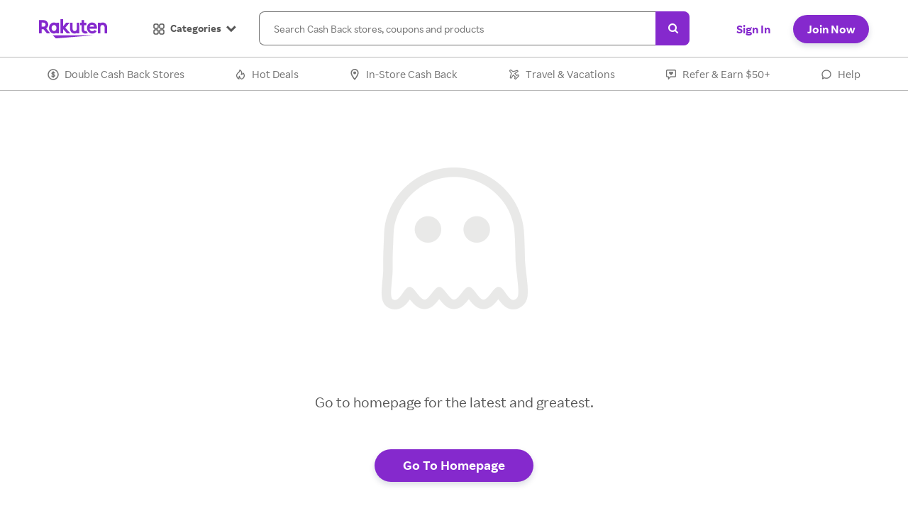

--- FILE ---
content_type: text/html; charset=UTF-8
request_url: https://www.rakuten.com/ebatesSorryPage.htm
body_size: 119080
content:



         
    
 

    


		
					    

 				










 





































                                                           
                


    
                             










            <!DOCTYPE HTML>


<html itemscope lang="en" xml:lang="en" xmlns="http://www.w3.org/1999/xhtml" xmlns:fb="http://www.facebook.com/2008/fbml" xmlns:og="http://opengraphprotocol.org/schema/">
    <head>
            
        <script src="https://d89e3aa58c21.us-west-2.sdk.awswaf.com/d89e3aa58c21/4b058ec53a76/challenge.js" async></script>
                                                            <meta http-equiv="content-type" content="text/html; charset=UTF-8">
        <meta http-equiv="X-UA-Compatible" content="chrome=1,IE=edge" />
            <meta name="apple-itunes-app" content="app-id=723134859">
            <meta name="msapplication-config" content="none" />
        <meta name="session.id" content="aaaBF5NX64Loo49zfkgVz">
                        
        
        
        
        
        
        
        
        
        
        
        
        
        
        
        
        
                
            
    
                        

<meta property="fb.graph.version" content="v22.0" />
<meta property="fb.oauth.url" content="https://www.facebook.com/v22.0/dialog/oauth?" />
<meta property="my_r_auth_redirect_url" content="https://us.account.rakuten.com/gateway/logout?clientId=ebates_com_prod&post_logout_uri=https%3A%2F%2Fwww.rakuten.com%2Findex.htm%3Flogout%3Dtrue" />
                                                                                                                                                                                <title>Sorry! Page Not Found | Rakuten.com</title>
    <meta name="robots" content="noindex, nofollow" />
    <meta name="referrer" content="origin">
<meta name="description" content="We're sorry, we looked everywhere but the page you requested was not found." />
<meta name="keywords" content="Rakuten help" />
<meta property="fb:app_id" content="214330088590858" />
<meta property="fb.app.redirect.url" content="https://www.rakuten.com/fbOAuth2callback.htm" />
<meta property="google:app_id" content="51014805214-s1t91c6udh7lki36s5vh9l9867oavm54.apps.googleusercontent.com">
<meta property="og:type" content="website" />
<meta property="og:site_name" content="Rakuten" />
<meta property="og:title" content="Earn Cash Back at stores you &#x1f49c;" />
<meta property="og:description" content="Join Rakuten for free and get a $10 Welcome Bonus." />
<meta property="og:locale" content="en_US" />
<meta property="og:image" content="https://static.ebates.com/img/campaign/9244/221024-55570-opengraph-q4-facebook-1200x628-v5.png" />
<meta property="og:url" content="https://www.rakuten.com/ebatesSorryPage.htm" />
<meta property="article:publisher" content="https://www.facebook.com/Rakuten" />
<meta name="twitter:card" content="app" />
<meta name="twitter:site" content="@Rakuten" />
<meta name="twitter:site:id" content="@Rakuten" />
<meta name="twitter:url" content="https://www.rakuten.com/ebatesSorryPage.htm"/>
<meta name="twitter:creator" content="@Rakuten" />
<meta name="twitter:title" content="Earn Cash Back at stores you &#x1f49c;" />
<meta name="twitter:description" content="I love getting Cash Back and think you will too! Tap to join Rakuten for free and get a $10 Welcome Bonus:" />
<meta name="twitter:image" content="https://static.ebates.com/img/campaign/9244/221024-55570-opengraph-q4-twitter-1024x512-v5.png" />
<meta name="twitter:app:country" content="US" />
<meta name="twitter:app:name:iphone" content="Ebates" />
<meta name="twitter:app:id:iphone" content="723134859" />
<meta name="twitter:app:url:iphone" content="ebates://" />
<meta name="twitter:app:name:ipad" content="Ebates" />
<meta name="twitter:app:id:ipad" content="723134859" />
<meta name="twitter:app:url:ipad" content="ebates://" />
<meta name="twitter:app:name:googleplay" content="Ebates" />
<meta name="twitter:app:id:googleplay" content="com.ebates" />
<meta name="twitter:app:url:googleplay" content="ebates://" />
<meta name="appleClientId" content="com.ebates.EbatesMobile.signInWithApple.prod" />
<link rel="canonical" href="https://www.rakuten.com/ebatesSorryPage.htm" />
<link rel="alternate" hreflang="en" href="https://www.rakuten.com/ebatesSorryPage.htm" />
    <meta property="al:ios:url" content="ebates://" />
<meta property="al:ios:app_store_id" content="723134859" />
<meta property="al:ios:app_name" content="Ebates" />
<meta property="al:iphone:url" content="ebates://" />
<meta property="al:iphone:app_store_id" content="723134859" />
<meta property="al:iphone:app_name" content="Ebates" />
<meta property="al:ipad:url" content="ebates://" />
<meta property="al:ipad:app_store_id" content="723134859" />
<meta property="al:ipad:app_name" content="Ebates" />
<meta property="al:android:url" content="ebates://" />
<meta property="al:android:package" content="com.ebates" />
<meta property="al:android:app_name" content="Ebates" />
<meta property="al:web:url" content="https://www.rakuten.com/ebatesSorryPage.htm" />

        	    	<link rel="stylesheet" type="text/css" href="/dist/static/rev/scss/ebates-rebrand-36c40504ae.css" />
	<link rel="preconnect" href="https://comev.ecbsn.com">
<link rel="preconnect" href="https://www.googletagmanager.com">
<link rel="preconnect" href="https://www.google-analytics.com">
<link rel="preconnect" href="https://static.ebates.com">
<link rel="preconnect" href="https://static.rakuten.com">
<link rel="preload" href="/global_files/fonts/icon/fontawesome/v.4.5.0.7/fonts/fonts.1.1.9/fontawesome-webfont.woff2?ghyph" as="font" crossorigin>
<link rel="preload" href="/global_files/fonts/rakutenSansUI/RakutenSansUI_W_Rg.woff2" as="font" crossorigin>
<link rel="preload" href="/global_files/fonts/rakutenSansUI/RakutenSansUI_W_Bd.woff2" as="font" crossorigin>
<link rel="preload" href="/global_files/fonts/stag/Stag-Light-Web.woff2" as="font" crossorigin>
<link rel="preload" href="/global_files/fonts/stag/Stag-Medium-Web.woff2" as="font" crossorigin>

	













         <link rel="stylesheet" type="text/css" href="/dist/static/rev/scss/styles/local/home/home-c65a6f8502.css" />         
        <script type="text/javascript" src="/global_files/js/jquery/jquery-1.10.3.min.js"></script>
<script type="text/javascript" src="/global_files/js/jquery/jquery-migrate-1.2.1.min.js"></script>
<script>
    var ebates = ebates || {};
    ebates.src = {
        overlays: {skinny: '/dist/static/rev/overlays/skinny/skinny-2bbb696217.js'},
        store: {
            overlay: '/stores/store_landing/overlay/js/validate.1.1.6.min.js',
            btn_overlay:'/dist/static/rev/button/store_landing_overlay-0c7e65f493.js',
        },
        suggest: {
            stores: '/dist/static/rev/search/eba_suggest-fc0a4ae617.js',
            generic: '/dist/static/rev/search/generic-51c26f732d.js',
            hotels: '/dist/static/rev/global/js/eba/suggest-af3f9c76c7.js'
        },
        carousel: '/dist/static/rev/global/js/eba/carousel-2ffab8aefc.js',
        msg: '/account/global_files/js/notifications.1.0.1.min.js',
        sorter: '/global_files/js/eba/sort/sort.1.0.4.min.js',
        sf: '/dist/static/rev/global/js/eba/sf-9768d356de.js',
        abp: '/dist/static/rev/global/js/blocking-45eb9cd696.js',
        emailCorrector: {
            mailcheck: '/dist/static/rev/global/js/kicksend-mailcheck/mailcheck-00ff88a434.js',
            loader: '/dist/static/rev/global/js/kicksend-mailcheck/loader-3a832a4e30.js'
        },
        button: '/dist/static/rev/button/button-e1dffdcbcd.js',
        modal: '/dist/static/rev/global/plugins/modal/eb-mod-a538c1ee26.js',
        form: {
            factory: '/dist/static/rev/overlays/global/form-factory-c2bda70484.js',
            strings: {en:	'/dist/static/rev/overlays/global/form-strings-en-4065fb2570.js'
             },
            recaptcha: '/dist/static/rev/overlays/global/re-captcha-b8a13a8312.js',
            captcha: '/static/js/overlays/global/captcha.1.0.0.min.js',
            fb: '/dist/static/rev/overlays/global/fb-620f24fa3c.js',
            google: '/dist/static/rev/overlays/global/google_client-b0f00f9412.js',
            passwordMeter: '/dist/static/rev/plugins/pwd_strengthmeter/pwd_strength-c560d80215.js',
            passwordValidator: '/dist/static/rev/overlays/global/password_strongth_validation-359a361aa9.js'
        },
        expander: '/dist/static/rev/global/js/eba/expander_v1-2418877479.js',
        expander2: '/dist/static/rev/global/js/eba/expander_v2-cf3d7aa5e6.js',
        css: {
            modal: '/dist/static/rev/scss/styles/local/modals/eb-mod-ebc286ca02.css',
            skinny: '/dist/static/rev/overlays/global/susi-605c07ef7b.css',
            hotelsSu: '/dist/static/rev/overlays/hotels/su-112a5e5d7f.css',
            gswSi: '/dist/static/rev/scss/styles/local/home/landing_pages/nba-bbfd6b3c60.css',
            accountRecovery : '/dist/static/rev/scss/styles/local/account/account-recovery-bc1e3e9f34.css',
            mwAccountRecovery : '/dist/static/rev/scss/styles/local/account/mw_account_recovery-d895e9bc86.css',
            addAddress : '/dist/static/rev/scss/styles/local/account/add-address-9be9bccd8e.css',
            mwAddAddress : '/dist/static/rev/scss/styles/local/account/mw-add-address-f7b828adb0.css',
            addressModal: '/dist/static/rev/scss/styles/local/account/address-modal-5156a01433.css',
            doubleAuth: '/dist/static/rev/scss/ebates-double-auth-f2e18a7a9a.css',
        },
        safari_11: '/dist/static/rev/global/js/safari_11-dfcbe7a134.js',
        safari_11_mw: '/dist/static/rev/global/js/safari_11_mw-265af944dd.js',
        swipe: '/mobile_web/_/js/jquery.detectswipe.2.1.1.a.min.js',
        accountRecovery: '/dist/static/rev/account/account-recovery-ad85744453.js',
        doubleAuth: '/dist/static/rev/account/double-auth-f903d57987.js',
        addAddress: '/dist/static/rev/account/add-address-ea08d76586.js',
        signout: '/dist/static/rev/overlays/global/signout_csrf-656b3e5f5c.js',
        addressModal: '/dist/static/rev/account/address-modal-00ccd9be91.js',
        authMicrositeSdk: '/dist/static/rev/auth/auth-microsite-sdk-b8c5bc2833.js'
    };
</script><script src="/dist/static/rev/global/js/eba/ebates-main-eb41c1a8a1.js"></script>
<script src="/dist/static/rev/global/js/eba/eb-global-functions-1c15397525.js"></script>
   
<link rel="icon" type="image/png" href="https://static.ebates.com/static/images/favicons-r/v1/favicon-16x16.png" sizes="16x16" data-type="favicon" data-light="https://static.ebates.com/static/images/favicons-r/v1/favicon-16x16.png" data-dark="https://static.ebates.com/static/images/favicons-r/v1/favicon-16x16-darkmode.png">
<link rel="icon" type="image/png" sizes="32x32" href="https://static.ebates.com/static/images/favicons-r/v1/favicon-32x32.png" data-type="favicon" data-light="https://static.ebates.com/static/images/favicons-r/v1/favicon-32x32.png" data-dark="https://static.ebates.com/static/images/favicons-r/v1/favicon-32x32-darkmode.png">
<link rel="icon" type="image/png" href="https://static.ebates.com/static/images/favicons-r/v1/favicon-57x57.png" sizes="57x57" data-type="favicon" data-light="https://static.ebates.com/static/images/favicons-r/v1/favicon-57x57.png" data-dark="https://static.ebates.com/static/images/favicons-r/v1/favicon-57x57-darkmode.png">
<link rel="icon" type="image/png" href="https://static.ebates.com/static/images/favicons-r/v1/favicon-72x72.png" sizes="72x72" data-type="favicon" data-light="https://static.ebates.com/static/images/favicons-r/v1/favicon-72x72.png" data-dark="https://static.ebates.com/static/images/favicons-r/v1/favicon-72x72-darkmode.png">
<link rel="icon" type="image/png" href="https://static.ebates.com/static/images/favicons-r/v1/favicon-76x76.png" sizes="76x76" data-type="favicon" data-light="https://static.ebates.com/static/images/favicons-r/v1/favicon-76x76.png" data-dark="https://static.ebates.com/static/images/favicons-r/v1/favicon-76x76-darkmode.png">

<link rel="apple-touch-icon" href="https://static.ebates.com/static/images/favicons-r/v1/icon-192x192.png" data-type="favicon" data-light="https://static.ebates.com/static/images/favicons-r/v1/icon-192x192.png" data-dark="https://static.ebates.com/static/images/favicons-r/v1/icon-192x192-darkmode.png">
<link rel="apple-touch-icon-precomposed" href="https://static.ebates.com/static/images/favicons-r/v1/icon-192x192.png" data-type="favicon" data-light="https://static.ebates.com/static/images/favicons-r/v1/icon-192x192.png" data-dark="https://static.ebates.com/static/images/favicons-r/v1/icon-192x192-darkmode.png">
<link rel="apple-touch-icon" sizes="57x57" href="https://static.ebates.com/static/images/favicons-r/v1/icon-57x57.png" data-type="favicon" data-light="https://static.ebates.com/static/images/favicons-r/v1/icon-57x57.png" data-dark="https://static.ebates.com/static/images/favicons-r/v1/icon-57x57-darkmode.png">
<link rel="apple-touch-icon-precomposed" sizes="57x57" href="https://static.ebates.com/static/images/favicons-r/v1/icon-57x57.png" data-type="favicon" data-light="https://static.ebates.com/static/images/favicons-r/v1/icon-57x57.png" data-dark="https://static.ebates.com/static/images/favicons-r/v1/icon-57x57-darkmode.png"> <link rel="apple-touch-icon" sizes="72x72" href="https://static.ebates.com/static/images/favicons-r/v1/icon-72x72.png" data-type="favicon" data-light="https://static.ebates.com/static/images/favicons-r/v1/icon-72x72.png" data-dark="https://static.ebates.com/static/images/favicons-r/v1/icon-72x72-darkmode.png">
<link rel="apple-touch-icon-precomposed" sizes="72x72" href="https://static.ebates.com/static/images/favicons-r/v1/icon-72x72.png" data-type="favicon" data-light="https://static.ebates.com/static/images/favicons-r/v1/icon-72x72.png" data-dark="https://static.ebates.com/static/images/favicons-r/v1/icon-72x72-darkmode.png"> <link rel="apple-touch-icon" sizes="76x76" href="https://static.ebates.com/static/images/favicons-r/v1/icon-76x76.png" data-type="favicon" data-light="https://static.ebates.com/static/images/favicons-r/v1/icon-76x76.png" data-dark="https://static.ebates.com/static/images/favicons-r/v1/icon-76x76-darkmode.png">
<link rel="apple-touch-icon-precomposed" sizes="76x76" href="https://static.ebates.com/static/images/favicons-r/v1/icon-76x76.png" data-type="favicon" data-light="https://static.ebates.com/static/images/favicons-r/v1/icon-76x76.png" data-dark="https://static.ebates.com/static/images/favicons-r/v1/icon-76x76-darkmode.png">
<link rel="apple-touch-icon" sizes="114x114" href="https://static.ebates.com/static/images/favicons-r/v1/icon-114x114.png" data-type="favicon" data-light="https://static.ebates.com/static/images/favicons-r/v1/icon-114x114.png" data-dark="https://static.ebates.com/static/images/favicons-r/v1/icon-114x114-darkmode.png">
<link rel="apple-touch-icon-precomposed" sizes="114x114" href="https://static.ebates.com/static/images/favicons-r/v1/icon-114x114.png" data-type="favicon" data-light="https://static.ebates.com/static/images/favicons-r/v1/icon-114x114.png" data-dark="https://static.ebates.com/static/images/favicons-r/v1/icon-114x114-darkmode.png"><link rel="apple-touch-icon" sizes="120x120" href="https://static.ebates.com/static/images/favicons-r/v1/icon-120x120.png" data-type="favicon" data-light="https://static.ebates.com/static/images/favicons-r/v1/icon-120x120.png" data-dark="https://static.ebates.com/static/images/favicons-r/v1/icon-120x120-darkmode.png">
<link rel="apple-touch-icon-precomposed" sizes="120x120" href="https://static.ebates.com/static/images/favicons-r/v1/icon-120x120.png" data-type="favicon" data-light="https://static.ebates.com/static/images/favicons-r/v1/icon-120x120.png" data-dark="https://static.ebates.com/static/images/favicons-r/v1/icon-120x120-darkmode.png"> <link rel="apple-touch-icon" sizes="144x144" href="https://static.ebates.com/static/images/favicons-r/v1/icon-144x144.png" data-type="favicon" data-light="https://static.ebates.com/static/images/favicons-r/v1/icon-144x144.png" data-dark="https://static.ebates.com/static/images/favicons-r/v1/icon-144x144-darkmode.png">
<link rel="apple-touch-icon-precomposed" sizes="144x144" href="https://static.ebates.com/static/images/favicons-r/v1/icon-144x144.png" data-type="favicon" data-light="https://static.ebates.com/static/images/favicons-r/v1/icon-144x144.png" data-dark="https://static.ebates.com/static/images/favicons-r/v1/icon-144x144-darkmode.png"> <link rel="apple-touch-icon" sizes="152x152" href="https://static.ebates.com/static/images/favicons-r/v1/icon-152x152.png" data-type="favicon" data-light="https://static.ebates.com/static/images/favicons-r/v1/icon-152x152.png" data-dark="https://static.ebates.com/static/images/favicons-r/v1/icon-152x152-darkmode.png">
<link rel="apple-touch-icon-precomposed" sizes="152x152" href="https://static.ebates.com/static/images/favicons-r/v1/icon-152x152.png" data-type="favicon" data-light="https://static.ebates.com/static/images/favicons-r/v1/icon-152x152.png" data-dark="https://static.ebates.com/static/images/favicons-r/v1/icon-152x152-darkmode.png"> <link rel="apple-touch-icon" sizes="180x180" href="https://static.ebates.com/static/images/favicons-r/v1/icon-180x180.png" data-type="favicon" data-light="https://static.ebates.com/static/images/favicons-r/v1/icon-180x180.png" data-dark="https://static.ebates.com/static/images/favicons-r/v1/icon-180x180-darkmode.png">
<link rel="apple-touch-icon-precomposed" sizes="180x180" href="https://static.ebates.com/static/images/favicons-r/v1/icon-180x180.png" data-type="favicon" data-light="https://static.ebates.com/static/images/favicons-r/v1/icon-180x180.png" data-dark="https://static.ebates.com/static/images/favicons-r/v1/icon-180x180-darkmode.png">

<link rel="apple-touch-icon" sizes="192x192" href="https://static.ebates.com/static/images/favicons-r/v1/icon-192x192.png" data-type="favicon" data-light="https://static.ebates.com/static/images/favicons-r/v1/icon-192x192.png" data-dark="https://static.ebates.com/static/images/favicons-r/v1/icon-192x192-darkmode.png">
<link rel="apple-touch-icon-precomposed" sizes="192x192" href="https://static.ebates.com/static/images/favicons-r/v1/icon-192x192.png" data-type="favicon" data-light="https://static.ebates.com/static/images/favicons-r/v1/icon-192x192.png" data-dark="https://static.ebates.com/static/images/favicons-r/v1/icon-192x192-darkmode.png">
<meta name="msapplication-TileColor" content="#FFFFFF"> <meta name="msapplication-TileImage" content="https://static.ebates.com/static/images/favicons-r/v1/icon-144x144.png"> 
<script>
    window.addEventListener('DOMContentLoaded', function () {
        var colorSchemeList = window.matchMedia('(prefers-color-scheme: dark)');
        var setColorScheme = e => {
            if (e.matches) { // Dark mode
                var favicon = document.querySelectorAll('link[data-type="favicon"]');
                var i = favicon.length;
                while (i--) {
                    favicon[i].setAttribute('href', favicon[i].dataset.dark);
                }
            } else { // Light Mode
                var favicon = document.querySelectorAll('link[data-type="favicon"]');
                var i = favicon.length;
                while (i--) {
                    favicon[i].setAttribute("href", favicon[i].dataset.light);
                }
            }
        }
        setColorScheme(colorSchemeList);
        colorSchemeList.addListener(setColorScheme);
    });
</script><script  type="text/javascript">
	var Userlogin = "false", ebates = ebates || {};
    ebates.user = {loggedIn: false};
</script>
                    
                                    
        
        
                                            
                
        
                                
                


                    

<script>
    var ebates = ebates || {};
    ebates.user = ebates.user || {};
    ebates.user.loggedIn = 'false' === 'true' ? true : false;
    ebates.user.id_last_digit = '';
    ebates.user.guid = '';
    ebates.user.rsid = '0';
    ebates.user.status = 'FIRST_VISIT';
    ebates.user.lifecycleStage = '';
	ebates.user.isRakutenCardLaunched = 'true';
    ebates.user.encryptedId =  '';
    ebates.user.isDataSharingAllowed = true;
    ebates.user.bonuses = {};
    ebates.user.isAddress = 'false';
    ebates.user.paymentMethodId = '';
    ebates.page = {};
            ebates.page.type = 'error';
        ebates.page.subtype = '';
    ebates.page.tabId = '';
    ebates.rakutenmode = ebates.rakutenmode || {
        'currentBrandName' : 'Rakuten'
    };
    ebates.csrf = 'l_7Vcmz6jSSgUubFxoeW4iZF8GLP5Cy5uRXKJg8l-wiaj12ifwdeyxGLz3r-HDd2Y1O7gjX8RzqmfMrWXASRAw_tl-xvdUn9e7cmC0UFFrqyoCqnoOBYgNhXkvmwxGNbio9QnrE1jIEVjqGim3lewc8ujUg';
    ebates.session = {id: "aaaBF5NX64Loo49zfkgVz"};
    ebates.session.creationTime = '1768982239344';
    ebates.stats = ebates.stats || {};
    ebates.stats.timeout = 500;
    ebates.stats.parentNavId = '0';
    ebates.stats.timeDelta = Date.now() - new Date(1768982250385);
    ebates.stats.device = 'NO' === 'YES' && 'T' || 'NO' === 'YES' && 'M' || 'D';
    ebates.stats.externalUrl = 'https://comev.ecbsn.com/index.php';
    ebates.stats.assetHost = '//static.ebates.com';
    ebates.stats.host = 'www.rakuten.com';
    ebates.ratPageMap = {
        'interstitial': { 'pgt':'shop_item','pgn':"redirect/store" },
        'store': { 'pgt':'shop_item','pgn':'store' },
        'category':{ 'pgt':'category','pgn':'category' },
        'search': { 'pgt':'search','pgn':'search', 'store': {'pgn':'Store Search'}, 'coupon': {'pgn':'Coupon Search'}}
    }
    ebates.rat = {
        pgn: "other",
        pgt: 'top',
        pgl: 'NO' === 'YES' && 'TB' || 'NO' === 'YES' && 'SP' || 'PC',
        ssc:  ebates.page.type === 'interstitial' ? location.pathname.replace('-xfas','').replace('/','').replace('_','/') : '',
        itemid: '',
        igenre: '',
        price: ''
    }
    if(ebates.page.type && typeof ebates.ratPageMap[ebates.page.type] !== 'undefined' && location.pathname != '/travel-vacations'){
        ebates.rat.pgn = ebates.ratPageMap[ebates.page.type]['pgn'];
    }
        </script>
<script>
    var _LTracker = _LTracker || [];
    !function(){
        var initDtdg = function() {
            window.ddLogsQueue = [];
            window.addEventListener('error', function(e) {
                if(e.message && e.filename) {
                    if(!window.DD_LOGS){
                        window.ddLogsQueue.push({
                            message: e.message,
                            filename: e.filename
                        });
                    }
                }
            }, false);
            $(document).on('loggly-error', function(e, data) {
                window.DD_LOGS && window.DD_LOGS.logger && window.DD_LOGS.logger.error(data.category,{
                    service: 'rr-browser',
                    filename: data.exception
                });
            });
            ebates.js.require('https://www.datadoghq-browser-agent.com/datadog-logs-us.js', function () {
                window.DD_LOGS && DD_LOGS.init({
                    clientToken: 'pub6d4331aa5a828f7272055a57e6aa2d41',
                    forwardErrorsToLogs: true,
                    sampleRate: 100
                });
                window.DD_LOGS && DD_LOGS.addLoggerGlobalContext('service','rr-browser');
                setTimeout(function () {
                    window._LTracker.forEach(function (e,i,a) {
                        var dataObj = e.ebates || {};
                        dataObj.service = 'rr-browser';
                        dataObj.filename = e.exception.message;
                        window.DD_LOGS.logger.error(e.category, dataObj);
                    });
                    _LTracker = {};
                    _LTracker.push = function(data){
                        var dataObj = data.ebates || {};
                        dataObj.service = 'rr-browser';
                        dataObj.filename = data.exception.message;
                        window.DD_LOGS.logger.error(data.category,dataObj);
                    };
                    window.ddLogsQueue.forEach(function (e,i,a) {
                        window.DD_LOGS.logger.error(e.message,{
                            service: 'rr-browser',
                            filename: e.filename
                        });
                    });
                },100);
            });
        };
        document.readyState !== 'loading' ? initDtdg() : window.addEventListener('DOMContentLoaded', initDtdg);
    }();
</script>
  <script>
    ebates.segment = {};
        ebates.segment.settings = {
        apiKey: 'vLFussC4XChxcOvzEXgApiBtItELHGtW',
        amplitudeApiKey: '8d61aca7f1e91fe688d8c3d819182c81',
        branch_key: 'key_live_nhRF9ZTJhyZsHIsSdN1u6aheurlZgNKr',
        'Branch Metrics': '62859005486aad05012d4da0',
        apiHost: 'events.engager.ecbsn.com/v1'
    };
                "use strict";var _typeof="function"==typeof Symbol&&"symbol"==typeof Symbol.iterator?function(e){return typeof e}:function(e){return e&&"function"==typeof Symbol&&e.constructor===Symbol&&e!==Symbol.prototype?"symbol":typeof e};!function(){function e(e,t,r){return r={path:t,exports:{},require:function(e,t){return n((void 0===t||null===t)&&r.path)}},e(r,r.exports),r.exports}function t(e){return e&&e.default||e}function n(){throw new Error("Dynamic requires are not currently supported by @rollup/plugin-commonjs")}function r(e,t){function n(){this.constructor=e}if("function"!=typeof t&&null!==t)throw new TypeError("Class extends value "+String(t)+" is not a constructor or null");ve(e,t),e.prototype=null===t?Object.create(t):(n.prototype=t.prototype,new n)}function i(e,t){var n={};for(var r in e)Object.prototype.hasOwnProperty.call(e,r)&&t.indexOf(r)<0&&(n[r]=e[r]);if(null!=e&&"function"==typeof Object.getOwnPropertySymbols)for(var i=0,r=Object.getOwnPropertySymbols(e);i<r.length;i++)t.indexOf(r[i])<0&&Object.prototype.propertyIsEnumerable.call(e,r[i])&&(n[r[i]]=e[r[i]]);return n}function o(e,t,n,r){var i,o=arguments.length,a=o<3?t:null===r?r=Object.getOwnPropertyDescriptor(t,n):r;if("object"===("undefined"==typeof Reflect?"undefined":_typeof(Reflect))&&"function"==typeof Reflect.decorate)a=Reflect.decorate(e,t,n,r);else for(var s=e.length-1;s>=0;s--)(i=e[s])&&(a=(o<3?i(a):o>3?i(t,n,a):i(t,n))||a);return o>3&&a&&Object.defineProperty(t,n,a),a}function a(e,t){return function(n,r){t(n,r,e)}}function s(e,t,n,r,i,o){function a(e){if(void 0!==e&&"function"!=typeof e)throw new TypeError("Function expected");return e}for(var s,u=r.kind,c="getter"===u?"get":"setter"===u?"set":"value",l=!t&&e?r.static?e:e.prototype:null,d=t||(l?Object.getOwnPropertyDescriptor(l,r.name):{}),f=!1,p=n.length-1;p>=0;p--){var h={};for(var v in r)h[v]="access"===v?{}:r[v];for(var v in r.access)h.access[v]=r.access[v];h.addInitializer=function(e){if(f)throw new TypeError("Cannot add initializers after decoration has completed");o.push(a(e||null))};var y=(0,n[p])("accessor"===u?{get:d.get,set:d.set}:d[c],h);if("accessor"===u){if(void 0===y)continue;if(null===y||"object"!==(void 0===y?"undefined":_typeof(y)))throw new TypeError("Object expected");(s=a(y.get))&&(d.get=s),(s=a(y.set))&&(d.set=s),(s=a(y.init))&&i.unshift(s)}else(s=a(y))&&("field"===u?i.unshift(s):d[c]=s)}l&&Object.defineProperty(l,r.name,d),f=!0}function u(e,t,n){for(var r=arguments.length>2,i=0;i<t.length;i++)n=r?t[i].call(e,n):t[i].call(e);return r?n:void 0}function c(e){return"symbol"===(void 0===e?"undefined":_typeof(e))?e:"".concat(e)}function l(e,t,n){return"symbol"===(void 0===t?"undefined":_typeof(t))&&(t=t.description?"[".concat(t.description,"]"):""),Object.defineProperty(e,"name",{configurable:!0,value:n?"".concat(n," ",t):t})}function d(e,t){if("object"===("undefined"==typeof Reflect?"undefined":_typeof(Reflect))&&"function"==typeof Reflect.metadata)return Reflect.metadata(e,t)}function f(e,t,n,r){function i(e){return e instanceof n?e:new n(function(t){t(e)})}return new(n||(n=Promise))(function(n,o){function a(e){try{u(r.next(e))}catch(e){o(e)}}function s(e){try{u(r.throw(e))}catch(e){o(e)}}function u(e){e.done?n(e.value):i(e.value).then(a,s)}u((r=r.apply(e,t||[])).next())})}function p(e,t){function n(e){return function(t){return r([e,t])}}function r(n){if(i)throw new TypeError("Generator is already executing.");for(;u&&(u=0,n[0]&&(s=0)),s;)try{if(i=1,o&&(a=2&n[0]?o.return:n[0]?o.throw||((a=o.return)&&a.call(o),0):o.next)&&!(a=a.call(o,n[1])).done)return a;switch(o=0,a&&(n=[2&n[0],a.value]),n[0]){case 0:case 1:a=n;break;case 4:return s.label++,{value:n[1],done:!1};case 5:s.label++,o=n[1],n=[0];continue;case 7:n=s.ops.pop(),s.trys.pop();continue;default:if(a=s.trys,!(a=a.length>0&&a[a.length-1])&&(6===n[0]||2===n[0])){s=0;continue}if(3===n[0]&&(!a||n[1]>a[0]&&n[1]<a[3])){s.label=n[1];break}if(6===n[0]&&s.label<a[1]){s.label=a[1],a=n;break}if(a&&s.label<a[2]){s.label=a[2],s.ops.push(n);break}a[2]&&s.ops.pop(),s.trys.pop();continue}n=t.call(e,s)}catch(e){n=[6,e],o=0}finally{i=a=0}if(5&n[0])throw n[1];return{value:n[0]?n[1]:void 0,done:!0}}var i,o,a,s={label:0,sent:function(){if(1&a[0])throw a[1];return a[1]},trys:[],ops:[]},u=Object.create(("function"==typeof Iterator?Iterator:Object).prototype);return u.next=n(0),u.throw=n(1),u.return=n(2),"function"==typeof Symbol&&(u[Symbol.iterator]=function(){return this}),u}function h(e,t){for(var n in e)"default"===n||Object.prototype.hasOwnProperty.call(t,n)||ge(t,e,n)}function v(e){var t="function"==typeof Symbol&&Symbol.iterator,n=t&&e[t],r=0;if(n)return n.call(e);if(e&&"number"==typeof e.length)return{next:function(){return e&&r>=e.length&&(e=void 0),{value:e&&e[r++],done:!e}}};throw new TypeError(t?"Object is not iterable.":"Symbol.iterator is not defined.")}function y(e,t){var n="function"==typeof Symbol&&e[Symbol.iterator];if(!n)return e;var r,i,o=n.call(e),a=[];try{for(;(void 0===t||t-- >0)&&!(r=o.next()).done;)a.push(r.value)}catch(e){i={error:e}}finally{try{r&&!r.done&&(n=o.return)&&n.call(o)}finally{if(i)throw i.error}}return a}function g(){for(var e=[],t=0;t<arguments.length;t++)e=e.concat(y(arguments[t]));return e}function m(){for(var e=0,t=0,n=arguments.length;t<n;t++)e+=arguments[t].length;for(var r=Array(e),i=0,t=0;t<n;t++)for(var o=arguments[t],a=0,s=o.length;a<s;a++,i++)r[i]=o[a];return r}function _(e,t,n){if(n||2===arguments.length)for(var r,i=0,o=t.length;i<o;i++)!r&&i in t||(r||(r=Array.prototype.slice.call(t,0,i)),r[i]=t[i]);return e.concat(r||Array.prototype.slice.call(t))}function b(e){return this instanceof b?(this.v=e,this):new b(e)}function w(e,t,n){function r(e){return function(t){return Promise.resolve(t).then(e,u)}}function i(e,t){d[e]&&(l[e]=function(t){return new Promise(function(n,r){f.push([e,t,n,r])>1||o(e,t)})},t&&(l[e]=t(l[e])))}function o(e,t){try{a(d[e](t))}catch(e){c(f[0][3],e)}}function a(e){e.value instanceof b?Promise.resolve(e.value.v).then(s,u):c(f[0][2],e)}function s(e){o("next",e)}function u(e){o("throw",e)}function c(e,t){e(t),f.shift(),f.length&&o(f[0][0],f[0][1])}if(!Symbol.asyncIterator)throw new TypeError("Symbol.asyncIterator is not defined.");var l,d=n.apply(e,t||[]),f=[];return l=Object.create(("function"==typeof AsyncIterator?AsyncIterator:Object).prototype),i("next"),i("throw"),i("return",r),l[Symbol.asyncIterator]=function(){return this},l}function P(e){function t(t,i){n[t]=e[t]?function(n){return(r=!r)?{value:b(e[t](n)),done:!1}:i?i(n):n}:i}var n,r;return n={},t("next"),t("throw",function(e){throw e}),t("return"),n[Symbol.iterator]=function(){return this},n}function x(e){function t(t){r[t]=e[t]&&function(r){return new Promise(function(i,o){r=e[t](r),n(i,o,r.done,r.value)})}}function n(e,t,n,r){Promise.resolve(r).then(function(t){e({value:t,done:n})},t)}if(!Symbol.asyncIterator)throw new TypeError("Symbol.asyncIterator is not defined.");var r,i=e[Symbol.asyncIterator];return i?i.call(e):(e="function"==typeof v?v(e):e[Symbol.iterator](),r={},t("next"),t("throw"),t("return"),r[Symbol.asyncIterator]=function(){return this},r)}function S(e,t){return Object.defineProperty?Object.defineProperty(e,"raw",{value:t}):e.raw=t,e}function O(e){if(e&&e.__esModule)return e;var t={};if(null!=e)for(var n=_e(e),r=0;r<n.length;r++)"default"!==n[r]&&ge(t,e,n[r]);return me(t,e),t}function j(e){return e&&e.__esModule?e:{default:e}}function k(e,t,n,r){if("a"===n&&!r)throw new TypeError("Private accessor was defined without a getter");if("function"==typeof t?e!==t||!r:!t.has(e))throw new TypeError("Cannot read private member from an object whose class did not declare it");return"m"===n?r:"a"===n?r.call(e):r?r.value:t.get(e)}function I(e,t,n,r,i){if("m"===r)throw new TypeError("Private method is not writable");if("a"===r&&!i)throw new TypeError("Private accessor was defined without a setter");if("function"==typeof t?e!==t||!i:!t.has(e))throw new TypeError("Cannot write private member to an object whose class did not declare it");return"a"===r?i.call(e,n):i?i.value=n:t.set(e,n),n}function A(e,t){if(null===t||"object"!==(void 0===t?"undefined":_typeof(t))&&"function"!=typeof t)throw new TypeError("Cannot use 'in' operator on non-object");return"function"==typeof e?t===e:e.has(t)}function M(e,t,n){if(null!==t&&void 0!==t){if("object"!==(void 0===t?"undefined":_typeof(t))&&"function"!=typeof t)throw new TypeError("Object expected.");var r,i;if(n){if(!Symbol.asyncDispose)throw new TypeError("Symbol.asyncDispose is not defined.");r=t[Symbol.asyncDispose]}if(void 0===r){if(!Symbol.dispose)throw new TypeError("Symbol.dispose is not defined.");r=t[Symbol.dispose],n&&(i=r)}if("function"!=typeof r)throw new TypeError("Object not disposable.");i&&(r=function(){try{i.call(this)}catch(e){return Promise.reject(e)}}),e.stack.push({value:t,dispose:r,async:n})}else n&&e.stack.push({async:!0});return t}function E(e){function t(t){e.error=e.hasError?new be(t,e.error,"An error was suppressed during disposal."):t,e.hasError=!0}function n(){for(;r=e.stack.pop();)try{if(!r.async&&1===i)return i=0,e.stack.push(r),Promise.resolve().then(n);if(r.dispose){var o=r.dispose.call(r.value);if(r.async)return i|=2,Promise.resolve(o).then(n,function(e){return t(e),n()})}else i|=1}catch(e){t(e)}if(1===i)return e.hasError?Promise.reject(e.error):Promise.resolve();if(e.hasError)throw e.error}var r,i=0;return n()}function C(e,t){return"string"==typeof e&&/^\.\.?\//.test(e)?e.replace(/\.(tsx)$|((?:\.d)?)((?:\.[^.\/]+?)?)\.([cm]?)ts$/i,function(e,n,r,i,o){return n?t?".jsx":".js":!r||i&&o?r+i+"."+o.toLowerCase()+"js":e}):e}function T(e,t,n){t.split&&(t=t.split("."));for(var r,i,o=0,a=t.length,s=e;o<a&&"__proto__"!=(i=""+t[o++])&&"constructor"!==i&&"prototype"!==i;)s=s[i]=o===a?n:_typeof(r=s[i])===(void 0===t?"undefined":_typeof(t))?r:0*t[o]!=0||~(""+t[o]).indexOf(".")?{}:[]}function D(e){return"string"==typeof e}function F(e){return"number"==typeof e}function N(e){return"function"==typeof e}function R(e){return void 0!==e&&null!==e}function L(e){return"object"===Object.prototype.toString.call(e).slice(8,-1).toLowerCase()}function U(e){var t=function(e){var t,n,r;return null!==(r=null!==(n=null!==(t=e.userId)&&void 0!==t?t:e.anonymousId)&&void 0!==n?n:e.groupId)&&void 0!==r?r:e.previousId}(e);if(!R(t))throw new Ae(".userId/anonymousId/previousId/groupId",Ce);if(!D(t))throw new Ae(".userId/anonymousId/previousId/groupId",Me)}function B(e){if(!R(e))throw new Ae("Event",Ce);if("object"!==(void 0===e?"undefined":_typeof(e)))throw new Ae("Event",Ee)}function q(e){if(!D(e.type))throw new Ae(".type",Me)}function z(e){if(!D(e.event))throw new Ae(".event",Me)}function V(e){if(!L(e.properties))throw new Ae(".properties",Ee)}function K(e){if(!L(e.traits))throw new Ae(".traits",Ee)}function H(e){if(!D(e.messageId))throw new Ae(".messageId",Me)}function G(e){B(e),q(e),H(e),"track"===e.type&&(z(e),V(e)),["group","identify"].includes(e.type)&&K(e)}function W(e,t){return new Promise(function(n,r){var i=setTimeout(function(){r(Error("Promise timed out"))},t);e.then(function(e){return clearTimeout(i),n(e)}).catch(r)})}function Q(e){return new Promise(function(t){return setTimeout(t,e)})}function J(e,t,n){var r=function(){try{return Promise.resolve(t(e))}catch(e){return Promise.reject(e)}};return Q(n).then(function(){return W(r(),1e3)}).catch(function(t){null===e||void 0===e||e.log("warn","Callback Error",{error:t}),null===e||void 0===e||e.stats.increment("callback_error")}).then(function(){return e})}function Y(e){var t=Math.random()+1,n=e.minTimeout,r=void 0===n?500:n,i=e.factor,o=void 0===i?2:i,a=e.attempt,s=e.maxTimeout,u=void 0===s?1/0:s;return Math.min(t*r*Math.pow(o,a),u)}function $(){var e,t=0,n="";if(!pe||Be+16>256){for(pe=Array(t=256);t--;)pe[t]=256*Math.random()|0;t=Be=0}for(;t<16;t++)e=pe[Be+t],n+=6==t?qe[15&e|64]:8==t?qe[63&e|128]:qe[e],1&t&&t>1&&t<11&&(n+="-");return Be++,n}function Z(e,t){var n={};return e.forEach(function(e){var r,i=void 0;if("string"==typeof t){var o=e[t];i="string"!=typeof o?JSON.stringify(o):o}else t instanceof Function&&(i=t(e));void 0!==i&&(n[i]=_(_([],null!==(r=n[i])&&void 0!==r?r:[],!0),[e],!1))}),n}function X(e){return f(this,void 0,void 0,function(){var t;return p(this,function(n){switch(n.label){case 0:return n.trys.push([0,2,,3]),[4,e()];case 1:return[2,n.sent()];case 2:return t=n.sent(),[2,Promise.reject(t)];case 3:return[2]}})})}function ee(e,t){e.log("debug","plugin",{plugin:t.name});var n=(new Date).getTime(),r=t[e.event.type];return void 0===r?Promise.resolve(e):X(function(){return r.apply(t,[e])}).then(function(e){var r=(new Date).getTime()-n;return e.stats.gauge("plugin_time",r,["plugin:".concat(t.name)]),e}).catch(function(n){if(n instanceof We&&"middleware_cancellation"===n.type)throw n;return n instanceof We?(e.log("warn",n.type,{plugin:t.name,error:n}),n):(e.log("error","plugin Error",{plugin:t.name,error:n}),e.stats.increment("plugin_error",1,["plugin:".concat(t.name)]),n)})}function te(e,t){return ee(e,t).then(function(t){if(t instanceof Qe)return t;e.log("debug","Context canceled"),e.stats.increment("context_canceled"),e.cancel(t)})}function ne(e,t,n,r){return f(this,void 0,void 0,function(){var i,o;return p(this,function(a){switch(a.label){case 0:return n.emit("dispatch_start",e),i=Date.now(),t.isEmpty()?[4,t.dispatchSingle(e)]:[3,2];case 1:return o=a.sent(),[3,4];case 2:return[4,t.dispatch(e)];case 3:o=a.sent(),a.label=4;case 4:return(null===r||void 0===r?void 0:r.callback)?[4,J(o,r.callback,Ze(i,r.timeout))]:[3,6];case 5:o=a.sent(),a.label=6;case 6:return(null===r||void 0===r?void 0:r.debug)&&o.flush(),[2,o]}})})}function re(e){for(var t=e.constructor.prototype,n=0,r=Object.getOwnPropertyNames(t);n<r.length;n++){var i=r[n];if("constructor"!==i){var o=Object.getOwnPropertyDescriptor(e.constructor.prototype,i);o&&"function"==typeof o.value&&(e[i]=e[i].bind(e))}}return e}function ie(e,t){return t=t||{},new Promise(function(n,r){var i=new XMLHttpRequest,o=[],a=[],s={},u=function e(){return{ok:2==(i.status/100|0),statusText:i.statusText,status:i.status,url:i.responseURL,text:function(){return Promise.resolve(i.responseText)},json:function(){return Promise.resolve(i.responseText).then(JSON.parse)},blob:function(){return Promise.resolve(new Blob([i.response]))},clone:e,headers:{keys:function(){return o},entries:function(){return a},get:function(e){return s[e.toLowerCase()]},has:function(e){return e.toLowerCase()in s}}}};for(var c in i.open(t.method||"get",e,!0),i.onload=function(){i.getAllResponseHeaders().replace(/^(.*?):[^\S\n]*([\s\S]*?)$/gm,function(e,t,n){o.push(t=t.toLowerCase()),a.push([t,n]),s[t]=s[t]?s[t]+","+n:n}),n(u())},i.onerror=r,i.withCredentials="include"==t.credentials,t.headers)i.setRequestHeader(c,t.headers[c]);i.send(t.body||null)})}function oe(e){return"object"===Object.prototype.toString.call(e).slice(8,-1).toLowerCase()}function ae(e){if(!oe(e))return!1;if(e.__t!==_t)return!1;for(var t in e)if(!wt.includes(t))return!1;return!0}function se(e){return"[object Date]"===Fn.call(e)}function ue(e){return"[object Number]"===Fn.call(e)}function ce(e){return e<315576e5?1e3*e:e}function le(e,t){return void 0===t&&(t=!0),e&&"object"===(void 0===e?"undefined":_typeof(e))?de(e,t):Array.isArray(e)?fe(e,t):On.is(e,t)?On.parse(e):e}function de(e,t){return Object.keys(e).forEach(function(n){e[n]=le(e[n],t)}),e}function fe(e,t){return e.forEach(function(n,r){e[r]=le(n,t)}),e}for(var pe,he="undefined"!=typeof globalThis?globalThis:"undefined"!=typeof window?window:"undefined"!=typeof global?global:"undefined"!=typeof self?self:{},ve=function(e,t){return(ve=Object.setPrototypeOf||{__proto__:[]}instanceof Array&&function(e,t){e.__proto__=t}||function(e,t){for(var n in t)Object.prototype.hasOwnProperty.call(t,n)&&(e[n]=t[n])})(e,t)},ye=function(){return ye=Object.assign||function(e){for(var t,n=1,r=arguments.length;n<r;n++){t=arguments[n];for(var i in t)Object.prototype.hasOwnProperty.call(t,i)&&(e[i]=t[i])}return e},ye.apply(this,arguments)},ge=(Object.create?function(e,t,n,r){void 0===r&&(r=n);var i=Object.getOwnPropertyDescriptor(t,n);i&&("get"in i?t.__esModule:!i.writable&&!i.configurable)||(i={enumerable:!0,get:function(){return t[n]}}),Object.defineProperty(e,r,i)}:function(e,t,n,r){void 0===r&&(r=n),e[r]=t[n]}),me=Object.create?function(e,t){Object.defineProperty(e,"default",{enumerable:!0,value:t})}:function(e,t){e.default=t},_e=function(e){return(_e=Object.getOwnPropertyNames||function(e){var t=[];for(var n in e)Object.prototype.hasOwnProperty.call(e,n)&&(t[t.length]=n);return t})(e)},be="function"==typeof SuppressedError?SuppressedError:function(e,t,n){var r=new Error(n);return r.name="SuppressedError",r.error=e,r.suppressed=t,r},we={__extends:r,__assign:ye,__rest:i,__decorate:o,__param:a,__esDecorate:s,__runInitializers:u,__propKey:c,__setFunctionName:l,__metadata:d,__awaiter:f,__generator:p,__createBinding:ge,__exportStar:h,__values:v,__read:y,__spread:g,__spreadArrays:m,__spreadArray:_,__await:b,__asyncGenerator:w,__asyncDelegator:P,__asyncValues:x,__makeTemplateObject:S,__importStar:O,__importDefault:j,__classPrivateFieldGet:k,__classPrivateFieldSet:I,__classPrivateFieldIn:A,__addDisposableResource:M,__disposeResources:E,__rewriteRelativeImportExtension:C},Pe=e(function(e,t){function n(){return"undefined"!=typeof process&&process.env?process.env:{}}Object.defineProperty(t,"__esModule",{value:!0}),t.getProcessEnv=void 0,t.getProcessEnv=n}),xe=e(function(e,t){function n(){return window[o]}function r(e){o=e}function i(e){window[o]=e}Object.defineProperty(t,"__esModule",{value:!0}),t.setGlobalAnalytics=t.setGlobalAnalyticsKey=t.getGlobalAnalytics=void 0;var o="analytics";t.getGlobalAnalytics=n,t.setGlobalAnalyticsKey=r,t.setGlobalAnalytics=i}),Se=e(function(e,t){function n(){if(void 0!==window.analyticsWriteKey)return window.analyticsWriteKey!==["__","WRITE","_","KEY","__"].join("")?window.analyticsWriteKey:void 0}Object.defineProperty(t,"__esModule",{value:!0}),t.embeddedWriteKey=void 0;try{window.analyticsWriteKey="__WRITE_KEY__"}catch(e){}t.embeddedWriteKey=n}),Oe=xe,je=Se,ke=e(function(e,t){function n(){for(var e,t,n,r=null!==(e=(0,je.embeddedWriteKey)())&&void 0!==e?e:null===(t=(0,Oe.getGlobalAnalytics)())||void 0===t?void 0:t._writeKey,o=Array.prototype.slice.call(document.querySelectorAll("script")),a=void 0,s=0,u=o;s<u.length;s++){var c=u[s],l=null!==(n=c.getAttribute("src"))&&void 0!==n?n:"",d=i.exec(l);if(d&&d[1]){a=l;break}}return a?a.replace("analytics.min.js","analytics.classic.js"):"https://cdn.segment.com/analytics.js/v1/".concat(r,"/analytics.classic.js")}Object.defineProperty(t,"__esModule",{value:!0}),t.getLegacyAJSPath=t.getNextIntegrationsURL=t.getCDN=t.setGlobalCDNUrl=void 0;var r,i=/(https:\/\/.*)\/analytics\.js\/v1\/(?:.*?)\/(?:platform|analytics.*)?/,o=function(){var e;return Array.prototype.slice.call(document.querySelectorAll("script")).forEach(function(t){var n,r=null!==(n=t.getAttribute("src"))&&void 0!==n?n:"",o=i.exec(r);o&&o[1]&&(e=o[1])}),e},a=function(){var e;return null!==r&&void 0!==r?r:null===(e=(0,Oe.getGlobalAnalytics)())||void 0===e?void 0:e._cdn},s=function(e){var t=(0,Oe.getGlobalAnalytics)();t&&(t._cdn=e),r=e};t.setGlobalCDNUrl=s;var u=function(){var e=a();if(e)return e;var t=o();return t||"https://cdn.segment.com"};t.getCDN=u;var c=function(){return"".concat((0,t.getCDN)(),"/next-integrations")};t.getNextIntegrationsURL=c,t.getLegacyAJSPath=n}),Ie=function(e,t){return Object.keys(e).filter(function(n){return t(n,e[n])}).reduce(function(t,n){return t[n]=e[n],t},{})},Ae=function(e){function t(t,n){var r=e.call(this,"".concat(t," ").concat(n))||this;return r.field=t,r}return r(t,e),t}(Error),Me="is not a string",Ee="is not an object",Ce="is nil",Te=function(){function e(e){var t,n;this.settings=e,this.createMessageId=e.createMessageId,this.onEventMethodCall=null!==(t=e.onEventMethodCall)&&void 0!==t?t:function(){},this.onFinishedEvent=null!==(n=e.onFinishedEvent)&&void 0!==n?n:function(){}}return e}(),De=function(){function e(e){this.settings=new Te(e)}return e.prototype.track=function(e,t,n,r){return this.settings.onEventMethodCall({type:"track",options:n}),this.normalize(ye(ye({},this.baseEvent()),{event:e,type:"track",properties:null!==t&&void 0!==t?t:{},options:ye({},n),integrations:ye({},r)}))},e.prototype.page=function(e,t,n,r,i){var o;this.settings.onEventMethodCall({type:"page",options:r});var a={type:"page",properties:ye({},n),options:ye({},r),integrations:ye({},i)};return null!==e&&(a.category=e,a.properties=null!==(o=a.properties)&&void 0!==o?o:{},a.properties.category=e),null!==t&&(a.name=t),this.normalize(ye(ye({},this.baseEvent()),a))},e.prototype.screen=function(e,t,n,r,i){this.settings.onEventMethodCall({type:"screen",options:r});var o={type:"screen",properties:ye({},n),options:ye({},r),integrations:ye({},i)};return null!==e&&(o.category=e),null!==t&&(o.name=t),this.normalize(ye(ye({},this.baseEvent()),o))},e.prototype.identify=function(e,t,n,r){return this.settings.onEventMethodCall({type:"identify",options:n}),this.normalize(ye(ye({},this.baseEvent()),{type:"identify",userId:e,traits:null!==t&&void 0!==t?t:{},options:ye({},n),integrations:r}))},e.prototype.group=function(e,t,n,r){return this.settings.onEventMethodCall({type:"group",options:n}),this.normalize(ye(ye({},this.baseEvent()),{type:"group",traits:null!==t&&void 0!==t?t:{},options:ye({},n),integrations:ye({},r),groupId:e}))},e.prototype.alias=function(e,t,n,r){this.settings.onEventMethodCall({type:"alias",options:n});var i={userId:e,type:"alias",options:ye({},n),integrations:ye({},r)};return null!==t&&(i.previousId=t),void 0===e?this.normalize(ye(ye({},i),this.baseEvent())):this.normalize(ye(ye({},this.baseEvent()),i))},e.prototype.baseEvent=function(){return{integrations:{},options:{}}},e.prototype.context=function(e){var t,n=["userId","anonymousId","timestamp","messageId"];delete e.integrations;var r=Object.keys(e),i=null!==(t=e.context)&&void 0!==t?t:{},o={};return r.forEach(function(t){"context"!==t&&(n.includes(t)?T(o,t,e[t]):T(i,t,e[t]))}),[i,o]},e.prototype.normalize=function(e){var t,n,r=Object.keys(null!==(t=e.integrations)&&void 0!==t?t:{}).reduce(function(t,n){var r,i;return ye(ye({},t),(r={},r[n]=Boolean(null===(i=e.integrations)||void 0===i?void 0:i[n]),r))},{});e.options=Ie(e.options||{},function(e,t){return void 0!==t});var o=ye(ye({},r),null===(n=e.options)||void 0===n?void 0:n.integrations),a=e.options?this.context(e.options):[],s=a[0],u=a[1],c=e.options,l=i(e,["options"]),d=ye(ye(ye(ye({timestamp:new Date},l),{context:s,integrations:o}),u),{messageId:c.messageId||this.settings.createMessageId()});return this.settings.onFinishedEvent(d),G(d),d},e}(),Fe=function(){var e,t,n=!1,r=new Promise(function(r,i){e=function(){for(var e=[],t=0;t<arguments.length;t++)e[t]=arguments[t];n=!0,r.apply(void 0,e)},t=function(){for(var e=[],t=0;t<arguments.length;t++)e[t]=arguments[t];n=!0,i.apply(void 0,e)}});return{resolve:e,reject:t,promise:r,isSettled:function(){return n}}},Ne=function(){function e(e){var t;this.callbacks={},this.warned=!1,this.maxListeners=null!==(t=null===e||void 0===e?void 0:e.maxListeners)&&void 0!==t?t:10}return e.prototype.warnIfPossibleMemoryLeak=function(e){this.warned||this.maxListeners&&this.callbacks[e].length>this.maxListeners&&(console.warn("Event Emitter: Possible memory leak detected; ".concat(String(e)," has exceeded ").concat(this.maxListeners," listeners.")),this.warned=!0)},e.prototype.on=function(e,t){return this.callbacks[e]?(this.callbacks[e].push(t),this.warnIfPossibleMemoryLeak(e)):this.callbacks[e]=[t],this},e.prototype.once=function(e,t){var n=this,r=function r(){for(var i=[],o=0;o<arguments.length;o++)i[o]=arguments[o];n.off(e,r),t.apply(n,i)};return this.on(e,r),this},e.prototype.off=function(e,t){var n,r=null!==(n=this.callbacks[e])&&void 0!==n?n:[],i=r.filter(function(e){return e!==t});return this.callbacks[e]=i,this},e.prototype.emit=function(e){for(var t,n=this,r=[],i=1;i<arguments.length;i++)r[i-1]=arguments[i];return(null!==(t=this.callbacks[e])&&void 0!==t?t:[]).forEach(function(e){e.apply(n,r)}),this},e}(),Re=Object.freeze({__proto__:null,createDeferred:Fe,Emitter:Ne}),Le="onRemoveFromFuture",Ue=function(e){function t(t,n,r){var i=e.call(this)||this;return i.future=[],i.maxAttempts=t,i.queue=n,i.seen=null!==r&&void 0!==r?r:{},i}return r(t,e),t.prototype.push=function(){for(var e=this,t=[],n=0;n<arguments.length;n++)t[n]=arguments[n];var r=t.map(function(t){return!(e.updateAttempts(t)>e.maxAttempts||e.includes(t))&&(e.queue.push(t),!0)});return this.queue=this.queue.sort(function(t,n){return e.getAttempts(t)-e.getAttempts(n)}),r},t.prototype.pushWithBackoff=function(e,t){var n=this;if(void 0===t&&(t=0),0==t&&0===this.getAttempts(e))return this.push(e)[0];var r=this.updateAttempts(e);if(r>this.maxAttempts||this.includes(e))return!1;var i=Y({attempt:r-1});return t>0&&i<t&&(i=t),setTimeout(function(){n.queue.push(e),n.future=n.future.filter(function(t){return t.id!==e.id}),n.emit(Le)},i),this.future.push(e),!0},t.prototype.getAttempts=function(e){var t;return null!==(t=this.seen[e.id])&&void 0!==t?t:0},t.prototype.updateAttempts=function(e){return this.seen[e.id]=this.getAttempts(e)+1,this.getAttempts(e)},t.prototype.includes=function(e){return this.queue.includes(e)||this.future.includes(e)||Boolean(this.queue.find(function(t){return t.id===e.id}))||Boolean(this.future.find(function(t){return t.id===e.id}))},t.prototype.pop=function(){return this.queue.shift()},Object.defineProperty(t.prototype,"length",{get:function(){return this.queue.length},enumerable:!1,configurable:!0}),Object.defineProperty(t.prototype,"todo",{get:function(){return this.queue.length+this.future.length},enumerable:!1,configurable:!0}),t}(Ne),Be=256,qe=[];Be--;)qe[Be]=(Be+256).toString(16).substring(1);var ze=Object.freeze({__proto__:null,v4:$}),Ve=function(){function e(){this._logs=[]}return e.prototype.log=function(e,t,n){var r=new Date;this._logs.push({level:e,message:t,time:r,extras:n})},Object.defineProperty(e.prototype,"logs",{get:function(){return this._logs},enumerable:!1,configurable:!0}),e.prototype.flush=function(){if(this.logs.length>1){var e=this._logs.reduce(function(e,t){var n,r,i,o=ye(ye({},t),{json:JSON.stringify(t.extras,null," "),extras:t.extras});delete o.time;var a=null!==(i=null===(r=t.time)||void 0===r?void 0:r.toISOString())&&void 0!==i?i:"";return e[a]&&(a="".concat(a,"-").concat(Math.random())),ye(ye({},e),(n={},n[a]=o,n))},{});console.table?console.table(e):console.log(e)}else this.logs.forEach(function(e){var t=e.level,n=e.message,r=e.extras;"info"===t||"debug"===t?console.log(n,null!==r&&void 0!==r?r:""):console[t](n,null!==r&&void 0!==r?r:"")});this._logs=[]},e}(),Ke=function(e){return{gauge:"g",counter:"c"}[e]},He=function(){function e(){this.metrics=[]}return e.prototype.increment=function(e,t,n){void 0===t&&(t=1),this.metrics.push({metric:e,value:t,tags:null!==n&&void 0!==n?n:[],type:"counter",timestamp:Date.now()})},e.prototype.gauge=function(e,t,n){this.metrics.push({metric:e,value:t,tags:null!==n&&void 0!==n?n:[],type:"gauge",timestamp:Date.now()})},e.prototype.flush=function(){var e=this.metrics.map(function(e){return ye(ye({},e),{tags:e.tags.join(",")})});console.table?console.table(e):console.log(e),this.metrics=[]},e.prototype.serialize=function(){return this.metrics.map(function(e){return{m:e.metric,v:e.value,t:e.tags,k:Ke(e.type),e:e.timestamp}})},e}(),Ge=function(e){function t(){return null!==e&&e.apply(this,arguments)||this}return r(t,e),t.prototype.gauge=function(){},t.prototype.increment=function(){},t.prototype.flush=function(){},t.prototype.serialize=function(){return[]},t}(He),We=function(){function e(e){var t,n,r;this.retry=null===(t=e.retry)||void 0===t||t,this.type=null!==(n=e.type)&&void 0!==n?n:"plugin Error",this.reason=null!==(r=e.reason)&&void 0!==r?r:""}return e}(),Qe=function(){function e(e,t,n,r){void 0===t&&(t=$()),void 0===n&&(n=new Ge),void 0===r&&(r=new Ve),this.attempts=0,this.event=e,this._id=t,this.logger=r,this.stats=n}return e.system=function(){},e.prototype.isSame=function(e){return e.id===this.id},e.prototype.cancel=function(e){if(e)throw e;throw new We({reason:"Context Cancel"})},e.prototype.log=function(e,t,n){this.logger.log(e,t,n)},Object.defineProperty(e.prototype,"id",{get:function(){return this._id},enumerable:!1,configurable:!0}),e.prototype.updateEvent=function(e,t){var n;if("integrations"===e.split(".")[0]){var r=e.split(".")[1];if(!1===(null===(n=this.event.integrations)||void 0===n?void 0:n[r]))return this.event}return T(this.event,e,t),this.event},e.prototype.failedDelivery=function(){return this._failedDelivery},e.prototype.setFailedDelivery=function(e){this._failedDelivery=e},e.prototype.logs=function(){return this.logger.logs},e.prototype.flush=function(){this.logger.flush(),this.stats.flush()},e.prototype.toJSON=function(){return{id:this._id,event:this.event,logs:this.logger.logs,metrics:this.stats.metrics}},e}(),Je=function(e){return"object"===(void 0===e?"undefined":_typeof(e))&&null!==e&&"then"in e&&"function"==typeof e.then},Ye=function(){var e,t,n=0;return{done:function(){return e},run:function(r){var i=r();return Je(i)&&(1==++n&&(e=new Promise(function(e){return t=e})),i.finally(function(){return 0==--n&&t()})),i}}},$e=function(e){function t(t){var n=e.call(this)||this;return n.criticalTasks=Ye(),n.plugins=[],n.failedInitializations=[],n.flushing=!1,n.queue=t,n.queue.on(Le,function(){n.scheduleFlush(0)}),n}return r(t,e),t.prototype.register=function(e,t,n){return f(this,void 0,void 0,function(){var r,i,o=this;return p(this,function(a){switch(a.label){case 0:return this.plugins.push(t),(r=function(n){o.failedInitializations.push(t.name),o.emit("initialization_failure",t),console.warn(t.name,n),e.log("warn","Failed to load destination",{plugin:t.name,error:n}),o.plugins=o.plugins.filter(function(e){return e!==t})},"destination"!==t.type||"Segment.io"===t.name)?[3,1]:(t.load(e,n).catch(r),[3,4]);case 1:return a.trys.push([1,3,,4]),[4,t.load(e,n)];case 2:return a.sent(),[3,4];case 3:return i=a.sent(),r(i),[3,4];case 4:return[2]}})})},t.prototype.deregister=function(e,t,n){return f(this,void 0,void 0,function(){var r;return p(this,function(i){switch(i.label){case 0:return i.trys.push([0,3,,4]),t.unload?[4,Promise.resolve(t.unload(e,n))]:[3,2];case 1:i.sent(),i.label=2;case 2:return this.plugins=this.plugins.filter(function(e){return e.name!==t.name}),[3,4];case 3:return r=i.sent(),e.log("warn","Failed to unload destination",{plugin:t.name,error:r}),[3,4];case 4:return[2]}})})},t.prototype.dispatch=function(e){return f(this,void 0,void 0,function(){var t;return p(this,function(n){return e.log("debug","Dispatching"),e.stats.increment("message_dispatched"),this.queue.push(e),t=this.subscribeToDelivery(e),this.scheduleFlush(0),[2,t]})})},t.prototype.subscribeToDelivery=function(e){return f(this,void 0,void 0,function(){var t=this;return p(this,function(n){return[2,new Promise(function(n){var r=function r(i,o){i.isSame(e)&&(t.off("flush",r),n(o?i:i))};t.on("flush",r)})]})})},t.prototype.dispatchSingle=function(e){return f(this,void 0,void 0,function(){var t=this;return p(this,function(n){return e.log("debug","Dispatching"),e.stats.increment("message_dispatched"),this.queue.updateAttempts(e),e.attempts=1,[2,this.deliver(e).catch(function(n){return t.enqueuRetry(n,e)?t.subscribeToDelivery(e):(e.setFailedDelivery({reason:n}),e)})]})})},t.prototype.isEmpty=function(){return 0===this.queue.length},t.prototype.scheduleFlush=function(e){var t=this;void 0===e&&(e=500),this.flushing||(this.flushing=!0,setTimeout(function(){t.flush().then(function(){setTimeout(function(){t.flushing=!1,t.queue.length&&t.scheduleFlush(0)},0)})},e))},t.prototype.deliver=function(e){return f(this,void 0,void 0,function(){var t,n,r,i;return p(this,function(o){switch(o.label){case 0:return[4,this.criticalTasks.done()];case 1:o.sent(),t=Date.now(),o.label=2;case 2:return o.trys.push([2,4,,5]),[4,this.flushOne(e)];case 3:return e=o.sent(),n=Date.now()-t,this.emit("delivery_success",e),e.stats.gauge("delivered",n),e.log("debug","Delivered",e.event),[2,e];case 4:throw r=o.sent(),i=r,e.log("error","Failed to deliver",i),this.emit("delivery_failure",e,i),e.stats.increment("delivery_failed"),r;case 5:return[2]}})})},t.prototype.enqueuRetry=function(e,t){return!(e instanceof We&&!e.retry)&&this.queue.pushWithBackoff(t)},t.prototype.flush=function(){return f(this,void 0,void 0,function(){var e,t,n;return p(this,function(r){switch(r.label){case 0:if(0===this.queue.length)return[2,[]];if(!(e=this.queue.pop()))return[2,[]];e.attempts=this.queue.getAttempts(e),r.label=1;case 1:return r.trys.push([1,3,,4]),[4,this.deliver(e)];case 2:return e=r.sent(),this.emit("flush",e,!0),[3,4];case 3:return t=r.sent(),n=this.enqueuRetry(t,e),n||(e.setFailedDelivery({reason:t}),this.emit("flush",e,!1)),[2,[]];case 4:return[2,[e]]}})})},t.prototype.isReady=function(){return!0},t.prototype.availableExtensions=function(e){var t=this.plugins.filter(function(t){var n,r,i;if("destination"!==t.type&&"Segment.io"!==t.name)return!0;var o=void 0;return null===(n=t.alternativeNames)||void 0===n||n.forEach(function(t){void 0!==e[t]&&(o=e[t])}),null!==(i=null!==(r=e[t.name])&&void 0!==r?r:o)&&void 0!==i?i:!1!==("Segment.io"===t.name||e.All)}),n=Z(t,"type"),r=n.before,i=void 0===r?[]:r,o=n.enrichment,a=void 0===o?[]:o,s=n.destination,u=void 0===s?[]:s,c=n.after;return{before:i,enrichment:a,destinations:u,after:void 0===c?[]:c}},t.prototype.flushOne=function(e){var t,n;return f(this,void 0,void 0,function(){var r,i,o,a,s,u,c,l,d,f,c,h,v,y,g;return p(this,function(p){switch(p.label){case 0:if(!this.isReady())throw new Error("Not ready");e.attempts>1&&this.emit("delivery_retry",e),r=this.availableExtensions(null!==(t=e.event.integrations)&&void 0!==t?t:{}),i=r.before,o=r.enrichment,a=0,s=i,p.label=1;case 1:return a<s.length?(u=s[a],[4,te(e,u)]):[3,4];case 2:c=p.sent(),c instanceof Qe&&(e=c),this.emit("message_enriched",e,u),p.label=3;case 3:return a++,[3,1];case 4:l=0,d=o,p.label=5;case 5:return l<d.length?(f=d[l],[4,ee(e,f)]):[3,8];case 6:c=p.sent(),c instanceof Qe&&(e=c),this.emit("message_enriched",e,f),p.label=7;case 7:return l++,[3,5];case 8:return h=this.availableExtensions(null!==(n=e.event.integrations)&&void 0!==n?n:{}),v=h.destinations,y=h.after,[4,new Promise(function(t,n){setTimeout(function(){var r=v.map(function(t){return ee(e,t)});Promise.all(r).then(t).catch(n)},0)})];case 9:return p.sent(),e.stats.increment("message_delivered"),this.emit("message_delivered",e),g=y.map(function(t){return ee(e,t)}),[4,Promise.all(g)];case 10:return p.sent(),[2,e]}})})},t}(Ne),Ze=function(e,t){var n=Date.now()-e;return Math.max((null!==t&&void 0!==t?t:300)-n,0)},Xe=Object.freeze({__proto__:null,backoff:Y,CoreLogger:Ve,CoreEventFactory:De,pTimeout:W,sleep:Q,invokeCallback:J,ON_REMOVE_FROM_FUTURE:Le,PriorityQueue:Ue,ContextCancelation:We,CoreContext:Qe,CoreEventQueue:$e,getDelay:Ze,dispatch:ne,isString:D,isNumber:F,isFunction:N,exists:R,isPlainObject:L,ValidationError:Ae,assertUserIdentity:U,assertEventExists:B,assertEventType:q,assertTrackEventName:z,assertTrackEventProperties:V,assertTraits:K,assertMessageId:H,validateEvent:G,bindAll:re,CoreStats:He,NullStats:Ge,attempt:ee,ensure:te}),et=e(function(e,t){function n(e,t,n,r){var i,o=[e,t,n,r],a=(0,Xe.isPlainObject)(e)?e.event:e;if(!a||!(0,Xe.isString)(a))throw new Error("Event missing");var s=(0,Xe.isPlainObject)(e)?null!==(i=e.properties)&&void 0!==i?i:{}:(0,Xe.isPlainObject)(t)?t:{},u={};return(0,Xe.isFunction)(n)||(u=null!==n&&void 0!==n?n:{}),(0,Xe.isPlainObject)(e)&&!(0,Xe.isFunction)(t)&&(u=null!==t&&void 0!==t?t:{}),[a,s,u,o.find(Xe.isFunction)]}function r(e,t,n,r,i){var o,a,s=null,u=null,c=[e,t,n,r,i],l=c.filter(Xe.isString);1===l.length?(0,Xe.isString)(c[1])?(u=c[1],s=null):(u=l[0],s=null):2===l.length&&("string"==typeof c[0]&&(s=c[0]),"string"==typeof c[1]&&(u=c[1]));var d=c.find(Xe.isFunction),f=c.filter(Xe.isPlainObject);return 1===f.length?(0,Xe.isPlainObject)(c[2])?(a={},o=c[2]):(0,Xe.isPlainObject)(c[3])?(o={},a=c[3]):(o=f[0],a={}):2===f.length&&(o=f[0],a=f[1]),[s,u,null!==o&&void 0!==o?o:o={},null!==a&&void 0!==a?a:a={},d]}function i(e,t,n,r){(0,Xe.isNumber)(e)&&(e=e.toString()),(0,Xe.isNumber)(t)&&(t=t.toString());var i=[e,t,n,r],o=i.filter(Xe.isString),a=o[0],s=void 0===a?e:a,u=o[1],c=void 0===u?null:u,l=i.filter(Xe.isPlainObject)[0];return[s,c,void 0===l?{}:l,i.find(Xe.isFunction)]}Object.defineProperty(t,"__esModule",{value:!0}),t.resolveAliasArguments=t.resolveUserArguments=t.resolvePageArguments=t.resolveArguments=void 0,t.resolveArguments=n,t.resolvePageArguments=r;var o=function(e){return function(){for(var t,n,r,i=[],o=0;o<arguments.length;o++)i[o]=arguments[o];for(var a={},s=["callback","options","traits","id"],u=0,c=i;u<c.length;u++){var l=c[u],d=s.pop();if("id"===d){if((0,Xe.isString)(l)||(0,Xe.isNumber)(l)){a.id=l.toString();continue}if(null===l||void 0===l)continue;d=s.pop()}if("traits"!==d&&"options"!==d||null!==l&&void 0!==l&&!(0,Xe.isPlainObject)(l)||(a[d]=l),(0,Xe.isFunction)(l)){a.callback=l;break}}return[null!==(t=a.id)&&void 0!==t?t:e.id(),null!==(n=a.traits)&&void 0!==n?n:{},null!==(r=a.options)&&void 0!==r?r:{},a.callback]}};t.resolveUserArguments=o,t.resolveAliasArguments=i}),tt=e(function(e,t){function n(){return"undefined"!=typeof window}function r(){return!n()}Object.defineProperty(t,"__esModule",{value:!0}),t.isServer=t.isBrowser=void 0,t.isBrowser=n,t.isServer=r}),nt=tt,rt=e(function(e,t){function n(){return!(0,nt.isBrowser)()||window.navigator.onLine}function r(){return!n()}Object.defineProperty(t,"__esModule",{value:!0}),t.isOffline=t.isOnline=void 0,t.isOnline=n,t.isOffline=r}),it=e(function(e,t){Object.defineProperty(t,"__esModule",{value:!0}),t.getGlobal=void 0;var n=function(){return"undefined"!=typeof globalThis?globalThis:"undefined"!=typeof self?self:"undefined"!=typeof window?window:void 0!==he?he:null};t.getGlobal=n}),ot=it,at=e(function(e,t){Object.defineProperty(t,"__esModule",{value:!0}),t.fetch=void 0;var n=we.__importDefault(ie),r=function(){for(var e=[],t=0;t<arguments.length;t++)e[t]=arguments[t];var r=(0,ot.getGlobal)();return(r&&r.fetch||n.default).apply(void 0,e)};t.fetch=r}),st=e(function(e,t){Object.defineProperty(t,"__esModule",{value:!0}),t.version=void 0,t.version="1.81.1"}),ut=e(function(e,t){function n(e){i=e}function r(){return i}Object.defineProperty(t,"__esModule",{value:!0}),t.getVersionType=t.setVersionType=void 0;var i="npm";t.setVersionType=n,t.getVersionType=r}),ct=e(function(e,t){Object.defineProperty(t,"__esModule",{value:!0}),t.SEGMENT_API_HOST=void 0,t.SEGMENT_API_HOST="api.segment.io/v1"}),lt=at,dt=st,ft=ut,pt=ct,ht=e(function(e,t){function n(e){console.error("Error sending segment performance metrics",e)}Object.defineProperty(t,"__esModule",{value:!0}),t.RemoteMetrics=void 0;var r=function(e,t,n){var r=t.reduce(function(e,t){var n=t.split(":"),r=n[0],i=n[1];return e[r]=i,e},{});return{type:"Counter",metric:e,value:1,tags:we.__assign(we.__assign({},r),{library:"analytics.js",library_version:"web"===n?"next-".concat(dt.version):"npm:next-".concat(dt.version)})}},i=function(){function e(e){var t,r,i,o,a,s=this;if(this.host=null!==(t=null===e||void 0===e?void 0:e.host)&&void 0!==t?t:pt.SEGMENT_API_HOST,this.sampleRate=null!==(r=null===e||void 0===e?void 0:e.sampleRate)&&void 0!==r?r:1,this.flushTimer=null!==(i=null===e||void 0===e?void 0:e.flushTimer)&&void 0!==i?i:3e4,this.maxQueueSize=null!==(o=null===e||void 0===e?void 0:e.maxQueueSize)&&void 0!==o?o:20,this.protocol=null!==(a=null===e||void 0===e?void 0:e.protocol)&&void 0!==a?a:"https",this.queue=[],this.sampleRate>0){var u=!1;!function e(){u||(u=!0,s.flush().catch(n),u=!1,setTimeout(e,s.flushTimer))}()}}return e.prototype.increment=function(e,t){if(e.includes("analytics_js.")&&0!==t.length&&!(Math.random()>this.sampleRate||this.queue.length>=this.maxQueueSize)){var i=r(e,t,(0,ft.getVersionType)());this.queue.push(i),e.includes("error")&&this.flush().catch(n)}},e.prototype.flush=function(){return we.__awaiter(this,void 0,void 0,function(){var e=this;return we.__generator(this,function(t){switch(t.label){case 0:return this.queue.length<=0?[2]:[4,this.send().catch(function(t){n(t),e.sampleRate=0})];case 1:return t.sent(),[2]}})})},e.prototype.send=function(){return we.__awaiter(this,void 0,void 0,function(){var e,t,n;return we.__generator(this,function(r){return e={series:this.queue},this.queue=[],t={"Content-Type":"text/plain"},n="".concat(this.protocol,"://").concat(this.host,"/m"),[2,(0,lt.fetch)(n,{headers:t,body:JSON.stringify(e),method:"POST"})]})})},e}();t.RemoteMetrics=i}),vt=ht,yt=e(function(e,t){Object.defineProperty(t,"__esModule",{value:!0}),t.Stats=void 0;var n,r=function(e){function t(){return null!==e&&e.apply(this,arguments)||this}return we.__extends(t,e),t.initRemoteMetrics=function(e){n=new vt.RemoteMetrics(e)},t.prototype.increment=function(t,r,i){e.prototype.increment.call(this,t,r,i),null===n||void 0===n||n.increment(t,null!==i&&void 0!==i?i:[])},t}(Xe.CoreStats);t.Stats=r}),gt=yt,mt=e(function(e,t){Object.defineProperty(t,"__esModule",{value:!0}),t.ContextCancelation=t.Context=void 0,Object.defineProperty(t,"ContextCancelation",{enumerable:!0,get:function(){return Xe.ContextCancelation}});var n=function(e){function t(t,n){return e.call(this,t,n,new gt.Stats)||this}return we.__extends(t,e),t.system=function(){return new this({type:"track",event:"system"})},t}(Xe.CoreContext);t.Context=n}),_t="bpc",bt=function(e,t,n,r,i,o){return{__t:_t,c:t,p:r,u:e,s:n,t:i,r:o}},wt=Object.keys(bt("","","","","","")),Pt=function(e,t){return e.indexOf("?")>-1?e:e+t},xt=function(e){var t=e.indexOf("#");return-1===t?e:e.slice(0,t)},St=function(e){try{return new URL(e).pathname}catch(t){return"/"===e[0]?e:"/"+e}},Ot=function(e){var t=e.c,n=e.p,r=e.s,i=e.u,o=e.r,a=e.t;return{path:t?St(t):n,referrer:o,search:r,title:a,url:t?Pt(t,r):xt(i)}},jt=function(){var e=document.querySelector("link[rel='canonical']");return bt(location.href,e&&e.getAttribute("href")||void 0,location.search,location.pathname,document.title,document.referrer)},kt=function(){return Ot(jt())},It=Object.freeze({__proto__:null,BufferedPageContextDiscriminant:_t,createBufferedPageContext:bt,createPageContext:Ot,getDefaultBufferedPageContext:jt,getDefaultPageContext:kt,isBufferedPageContext:ae}),At=e(function(e,t){function n(e,t){return Object.assign.apply(Object,we.__spreadArray([{}],t.map(function(t){var n;if(e&&Object.prototype.hasOwnProperty.call(e,t))return n={},n[t]=e[t],n}),!1))}Object.defineProperty(t,"__esModule",{value:!0}),t.pick=void 0,t.pick=n}),Mt=At,Et=t(It),Ct=e(function(e,t){Object.defineProperty(t,"__esModule",{value:!0}),t.addPageContext=void 0;var n=function(e,t){void 0===t&&(t=(0,Et.getDefaultPageContext)());var n,r=e.context;"page"===e.type&&(n=e.properties&&(0,Mt.pick)(e.properties,Object.keys(t)),e.properties=we.__assign(we.__assign(we.__assign({},t),e.properties),e.name?{name:e.name}:{})),r.page=we.__assign(we.__assign(we.__assign({},t),n),r.page)};t.addPageContext=n}),Tt=Ct,Dt=e(function(e,t){Object.defineProperty(t,"__esModule",{value:!0}),t.isBufferedPageContext=t.getDefaultPageContext=t.getDefaultBufferedPageContext=t.createPageContext=t.createBufferedPageContext=t.BufferedPageContextDiscriminant=void 0,Object.defineProperty(t,"BufferedPageContextDiscriminant",{enumerable:!0,get:function(){return Et.BufferedPageContextDiscriminant}}),Object.defineProperty(t,"createBufferedPageContext",{enumerable:!0,get:function(){return Et.createBufferedPageContext}}),Object.defineProperty(t,"createPageContext",{enumerable:!0,get:function(){return Et.createPageContext}}),Object.defineProperty(t,"getDefaultBufferedPageContext",{enumerable:!0,get:function(){return Et.getDefaultBufferedPageContext}}),Object.defineProperty(t,"getDefaultPageContext",{enumerable:!0,get:function(){return Et.getDefaultPageContext}}),Object.defineProperty(t,"isBufferedPageContext",{enumerable:!0,get:function(){return Et.isBufferedPageContext}}),we.__exportStar(Tt,t)}),Ft=e(function(e,t){Object.defineProperty(t,"__esModule",{value:!0})}),Nt=t(ze),Rt=Dt,Lt=Ft,Ut=e(function(e,t){Object.defineProperty(t,"__esModule",{value:!0}),t.EventFactory=void 0,we.__exportStar(Lt,t);var n=function(e){function t(t){var n=e.call(this,{createMessageId:function(){return"ajs-next-".concat(Date.now(),"-").concat((0,Nt.v4)())},onEventMethodCall:function(e){var t=e.options;n.maybeUpdateAnonId(t)},onFinishedEvent:function(e){return n.addIdentity(e),e}})||this;return n.user=t,n}return we.__extends(t,e),t.prototype.maybeUpdateAnonId=function(e){(null===e||void 0===e?void 0:e.anonymousId)&&this.user.anonymousId(e.anonymousId)},t.prototype.addIdentity=function(e){this.user.id()&&(e.userId=this.user.id()),this.user.anonymousId()&&(e.anonymousId=this.user.anonymousId())},t.prototype.track=function(t,n,r,i,o){var a=e.prototype.track.call(this,t,n,r,i);return(0,Rt.addPageContext)(a,o),a},t.prototype.page=function(t,n,r,i,o,a){var s=e.prototype.page.call(this,t,n,r,i,o);return(0,Rt.addPageContext)(s,a),s},t.prototype.screen=function(t,n,r,i,o,a){var s=e.prototype.screen.call(this,t,n,r,i,o);return(0,Rt.addPageContext)(s,a),s},t.prototype.identify=function(t,n,r,i,o){var a=e.prototype.identify.call(this,t,n,r,i);return(0,Rt.addPageContext)(a,o),a},t.prototype.group=function(t,n,r,i,o){var a=e.prototype.group.call(this,t,n,r,i);return(0,Rt.addPageContext)(a,o),a},t.prototype.alias=function(t,n,r,i,o){var a=e.prototype.alias.call(this,t,n,r,i);return(0,Rt.addPageContext)(a,o),a},t}(Xe.CoreEventFactory);t.EventFactory=n}),Bt=e(function(e,t){Object.defineProperty(t,"__esModule",{value:!0}),t.isDestinationPluginWithAddMiddleware=void 0;var n=function(e){return"addMiddleware"in e&&"destination"===e.type};t.isDestinationPluginWithAddMiddleware=n}),qt=e(function(e,t){Object.defineProperty(t,"__esModule",{value:!0}),t.ON_REMOVE_FROM_FUTURE=t.PriorityQueue=void 0,Object.defineProperty(t,"PriorityQueue",{enumerable:!0,get:function(){return Xe.PriorityQueue}}),Object.defineProperty(t,"ON_REMOVE_FROM_FUTURE",{enumerable:!0,get:function(){return Xe.ON_REMOVE_FROM_FUTURE}})}),zt=qt,Vt=mt,Kt=e(function(e,t){function n(e){var t=u.getItem(e);return(t?JSON.parse(t):[]).map(function(e){return new Vt.Context(e.event,e.id)})}function r(e,t){var r=n(e),i=we.__spreadArray(we.__spreadArray([],t,!0),r,!0),o=i.reduce(function(e,t){var n;return we.__assign(we.__assign({},e),(n={},n[t.id]=t,n))},{});u.setItem(e,JSON.stringify(Object.values(o)))}function i(e){var t=u.getItem(e);return t?JSON.parse(t):{}}function o(e,t){var n=i(e);u.setItem(e,JSON.stringify(we.__assign(we.__assign({},n),t)))}function a(e){u.removeItem(e)}function s(e,t,n){void 0===n&&(n=0);var r="persisted-queue:v1:".concat(e,":lock"),i=u.getItem(r),o=i?JSON.parse(i):null,a=null===o||function(e){return(new Date).getTime()>e}(o);if(a)return u.setItem(r,JSON.stringify(c()+50)),t(),void u.removeItem(r);!a&&n<3?setTimeout(function(){s(e,t,n+1)},50):console.error("Unable to retrieve lock")}Object.defineProperty(t,"__esModule",{value:!0}),t.PersistedPriorityQueue=void 0;var u={getItem:function(){},setItem:function(){},removeItem:function(){}};try{u=(0,nt.isBrowser)()&&window.localStorage?window.localStorage:u}catch(e){console.warn("Unable to access localStorage",e)}var c=function(){return(new Date).getTime()},l=function(e){function t(t,u){var c=e.call(this,t,[])||this,l="persisted-queue:v1:".concat(u,":items"),d="persisted-queue:v1:".concat(u,":seen"),f=[],p={};return s(u,function(){try{f=n(l),p=i(d),a(l),a(d),c.queue=we.__spreadArray(we.__spreadArray([],f,!0),c.queue,!0),c.seen=we.__assign(we.__assign({},p),c.seen)}catch(e){console.error(e)}}),window.addEventListener("pagehide",function(){if(c.todo>0){var e=we.__spreadArray(we.__spreadArray([],c.queue,!0),c.future,!0);try{s(u,function(){r(l,e),o(d,c.seen)})}catch(e){console.error(e)}}}),c}return we.__extends(t,e),t}(zt.PriorityQueue);t.PersistedPriorityQueue=l}),Ht=Kt,Gt=rt,Wt=e(function(e,t){Object.defineProperty(t,"__esModule",{value:!0}),t.EventQueue=void 0;var n=function(e){function t(t){return e.call(this,"string"==typeof t?new Ht.PersistedPriorityQueue(4,t):t)||this}return we.__extends(t,e),t.prototype.flush=function(){return we.__awaiter(this,void 0,void 0,function(){return we.__generator(this,function(t){return(0,Gt.isOffline)()?[2,[]]:[2,e.prototype.flush.call(this)]})})},t}(Xe.CoreEventQueue);t.EventQueue=n}),Qt=e(function(e,t){function n(e){for(var t=e.constructor.prototype,n=0,r=Object.getOwnPropertyNames(t);n<r.length;n++){var i=r[n];if("constructor"!==i){var o=Object.getOwnPropertyDescriptor(e.constructor.prototype,i);o&&"function"==typeof o.value&&(e[i]=e[i].bind(e))}}return e}Object.defineProperty(t,"__esModule",{value:!0}),t.default=n}),Jt=e(function(e,t){!function(t,n){e.exports=function(){function e(e){for(var t=1;t<arguments.length;t++){var n=arguments[t];for(var r in n)e[r]=n[r]}return e}function t(n,r){function i(t,i,o){if("undefined"!=typeof document){o=e({},r,o),"number"==typeof o.expires&&(o.expires=new Date(Date.now()+864e5*o.expires)),o.expires&&(o.expires=o.expires.toUTCString()),t=encodeURIComponent(t).replace(/%(2[346B]|5E|60|7C)/g,decodeURIComponent).replace(/[()]/g,escape);var a="";for(var s in o)o[s]&&(a+="; "+s,!0!==o[s]&&(a+="="+o[s].split(";")[0]));return document.cookie=t+"="+n.write(i,t)+a}}function o(e){if("undefined"!=typeof document&&(!arguments.length||e)){for(var t=document.cookie?document.cookie.split("; "):[],r={},i=0;i<t.length;i++){var o=t[i].split("="),a=o.slice(1).join("=");try{var s=decodeURIComponent(o[0]);if(r[s]=n.read(a,s),e===s)break}catch(e){}}return e?r[e]:r}}return Object.create({set:i,get:o,remove:function(t,n){i(t,"",e({},n,{expires:-1}))},withAttributes:function(n){return t(this.converter,e({},this.attributes,n))},withConverter:function(n){return t(e({},this.converter,n),this.attributes)}},{attributes:{value:Object.freeze(r)},converter:{value:Object.freeze(n)}})}return t({read:function(e){return'"'===e[0]&&(e=e.slice(1,-1)),e.replace(/(%[\dA-F]{2})+/gi,decodeURIComponent)},write:function(e){return encodeURIComponent(e).replace(/%(2[346BF]|3[AC-F]|40|5[BDE]|60|7[BCD])/g,decodeURIComponent)}},{path:"/"})}()}()}),Yt=e(function(e,t){function n(e){var t=e.hostname,n=t.split("."),r=n[n.length-1],i=[];if(4===n.length&&parseInt(r,10)>0)return i;if(n.length<=1)return i;for(var o=n.length-2;o>=0;--o)i.push(n.slice(o).join("."));return i}function r(e){try{return new URL(e)}catch(e){return}}function i(e){var t=r(e);if(t)for(var i=n(t),a=0;a<i.length;++a){var s=i[a],u={domain:"."+s};try{if(o.default.set("__tld__","1",u),o.default.get("__tld__"))return o.default.remove("__tld__",u),s}catch(e){return}}}Object.defineProperty(t,"__esModule",{value:!0}),t.tld=void 0;var o=we.__importDefault(Jt);t.tld=i}),$t=Yt,Zt=e(function(e,t){Object.defineProperty(t,"__esModule",{value:!0}),t.CookieStorage=void 0;var n=we.__importDefault(Jt),r=function(){function e(t){void 0===t&&(t=e.defaults),this.options=we.__assign(we.__assign({},e.defaults),t)}return Object.defineProperty(e,"defaults",{get:function(){return{maxage:365,domain:(0,$t.tld)(window.location.href),path:"/",sameSite:"Lax"}},enumerable:!1,configurable:!0}),e.prototype.opts=function(){return{sameSite:this.options.sameSite,expires:this.options.maxage,domain:this.options.domain,path:this.options.path,secure:this.options.secure}},e.prototype.get=function(e){var t;try{var r=n.default.get(e);if(void 0===r||null===r)return null;try{return null!==(t=JSON.parse(r))&&void 0!==t?t:null}catch(e){return null!==r&&void 0!==r?r:null}}catch(e){return null}},e.prototype.set=function(e,t){"string"==typeof t?n.default.set(e,t,this.opts()):null===t?n.default.remove(e,this.opts()):n.default.set(e,JSON.stringify(t),this.opts())},e.prototype.remove=function(e){return n.default.remove(e,this.opts())},e}();t.CookieStorage=r}),Xt=e(function(e,t){Object.defineProperty(t,"__esModule",{value:!0}),t.LocalStorage=void 0;var n=function(){function e(){}return e.prototype.localStorageWarning=function(e,t){console.warn("Unable to access ".concat(e,", localStorage may be ").concat(t))},e.prototype.get=function(e){var t;try{var n=localStorage.getItem(e);if(null===n)return null;try{return null!==(t=JSON.parse(n))&&void 0!==t?t:null}catch(e){return null!==n&&void 0!==n?n:null}}catch(t){return this.localStorageWarning(e,"unavailable"),null}},e.prototype.set=function(e,t){try{localStorage.setItem(e,JSON.stringify(t))}catch(t){this.localStorageWarning(e,"full")}},e.prototype.remove=function(e){try{return localStorage.removeItem(e)}catch(t){this.localStorageWarning(e,"unavailable")}},e}();t.LocalStorage=n}),en=e(function(e,t){Object.defineProperty(t,"__esModule",{value:!0}),t.MemoryStorage=void 0;var n=function(){function e(){this.cache={}}return e.prototype.get=function(e){var t;return null!==(t=this.cache[e])&&void 0!==t?t:null},e.prototype.set=function(e,t){this.cache[e]=t},e.prototype.remove=function(e){delete this.cache[e]},e}();t.MemoryStorage=n}),tn=e(function(e,t){Object.defineProperty(t,"__esModule",{value:!0}),t.StoreType=void 0,t.StoreType={Cookie:"cookie",LocalStorage:"localStorage",Memory:"memory"}}),nn=tn,rn=e(function(e,t){function n(e){return e&&e.stores&&Array.isArray(e.stores)&&e.stores.every(function(e){return Object.values(nn.StoreType).includes(e)})}function r(e){return"object"===(void 0===e?"undefined":_typeof(e))&&void 0!==e.name}Object.defineProperty(t,"__esModule",{value:!0}),t.isStoreTypeWithSettings=t.isArrayOfStoreType=void 0,t.isArrayOfStoreType=n,t.isStoreTypeWithSettings=r}),on=e(function(e,t){Object.defineProperty(t,"__esModule",{value:!0}),t.UniversalStorage=void 0;var n=function(e,t,n,r){console.warn("".concat(e.constructor.name,": Can't ").concat(t,' key "').concat(n,'" | Err: ').concat(r))},r=function(){function e(e){this.stores=e}return e.prototype.get=function(e){for(var t=null,r=0,i=this.stores;r<i.length;r++){var o=i[r];try{if(void 0!==(t=o.get(e))&&null!==t)return t}catch(t){n(o,"get",e,t)}}return null},e.prototype.set=function(e,t){this.stores.forEach(function(r){try{r.set(e,t)}catch(t){n(r,"set",e,t)}})},e.prototype.clear=function(e){this.stores.forEach(function(t){try{t.remove(e)}catch(r){n(t,"remove",e,r)}})},e.prototype.getAndSync=function(e){var t=this.get(e),n="number"==typeof t?t.toString():t;return this.set(e,n),n},e}();t.UniversalStorage=r}),an=Zt,sn=Xt,un=en,cn=rn,ln=on,dn=e(function(e,t){function n(e){return e.map(function(e){var t,n;switch((0,cn.isStoreTypeWithSettings)(e)?(t=e.name,n=e.settings):t=e,t){case nn.StoreType.Cookie:return new an.CookieStorage(n);case nn.StoreType.LocalStorage:return new sn.LocalStorage;case nn.StoreType.Memory:return new un.MemoryStorage;default:throw new Error("Unknown Store Type: ".concat(e))}})}function r(e,t){return e.map(function(e){return t&&e===nn.StoreType.Cookie?{name:e,settings:t}:e})}Object.defineProperty(t,"__esModule",{value:!0}),t.applyCookieOptions=t.initializeStorages=void 0,we.__exportStar(nn,t),we.__exportStar(sn,t),we.__exportStar(an,t),we.__exportStar(un,t),we.__exportStar(ln,t),we.__exportStar(cn,t),t.initializeStorages=n,t.applyCookieOptions=r}),fn=Qt,pn=dn,hn=e(function(e,t){Object.defineProperty(t,"__esModule",{value:!0}),t.Group=t.User=void 0;var n=we.__importDefault(fn),r={persist:!0,cookie:{key:"ajs_user_id",oldKey:"ajs_user"},localStorage:{key:"ajs_user_traits"}},i=function(){function e(e,t){void 0===e&&(e=r);var i,o,a,s,u=this;this.options={},this.id=function(e){if(u.options.disable)return null;var t=u.identityStore.getAndSync(u.idKey);if(void 0!==e){u.identityStore.set(u.idKey,e);e!==t&&null!==t&&null!==e&&u.anonymousId(null)}var n=u.identityStore.getAndSync(u.idKey);if(n)return n;var i=u.legacyUserStore.get(r.cookie.oldKey);return i?"object"===(void 0===i?"undefined":_typeof(i))?i.id:i:null},this.anonymousId=function(e){var t,n;if(u.options.disable)return null;if(void 0===e){var r=null!==(t=u.identityStore.getAndSync(u.anonKey))&&void 0!==t?t:null===(n=u.legacySIO())||void 0===n?void 0:n[0];if(r)return r}return null===e?(u.identityStore.set(u.anonKey,null),u.identityStore.getAndSync(u.anonKey)):(u.identityStore.set(u.anonKey,null!==e&&void 0!==e?e:(0,Nt.v4)()),u.identityStore.getAndSync(u.anonKey))},this.traits=function(e){var t;if(!u.options.disable)return null===e&&(e={}),e&&u.traitsStore.set(u.traitsKey,null!==e&&void 0!==e?e:{}),null!==(t=u.traitsStore.get(u.traitsKey))&&void 0!==t?t:{}},this.options=we.__assign(we.__assign({},r),e),this.cookieOptions=t,this.idKey=null!==(o=null===(i=e.cookie)||void 0===i?void 0:i.key)&&void 0!==o?o:r.cookie.key,this.traitsKey=null!==(s=null===(a=e.localStorage)||void 0===a?void 0:a.key)&&void 0!==s?s:r.localStorage.key,this.anonKey="ajs_anonymous_id",this.identityStore=this.createStorage(this.options,t),this.legacyUserStore=this.createStorage(this.options,t,function(e){return e===pn.StoreType.Cookie}),this.traitsStore=this.createStorage(this.options,t,function(e){return e!==pn.StoreType.Cookie});var c=this.legacyUserStore.get(r.cookie.oldKey);c&&"object"===(void 0===c?"undefined":_typeof(c))&&(c.id&&this.id(c.id),c.traits&&this.traits(c.traits)),(0,n.default)(this)}return e.prototype.legacySIO=function(){var e=this.legacyUserStore.get("_sio");if(!e)return null;var t=e.split("----");return[t[0],t[1]]},e.prototype.identify=function(e,t){if(!this.options.disable){t=null!==t&&void 0!==t?t:{};var n=this.id();null!==n&&n!==e||(t=we.__assign(we.__assign({},this.traits()),t)),e&&this.id(e),this.traits(t)}},e.prototype.logout=function(){this.anonymousId(null),this.id(null),this.traits({})},e.prototype.reset=function(){this.logout(),this.identityStore.clear(this.idKey),this.identityStore.clear(this.anonKey),this.traitsStore.clear(this.traitsKey)},e.prototype.load=function(){return new e(this.options,this.cookieOptions)},e.prototype.save=function(){return!0},e.prototype.createStorage=function(e,t,n){var r=[pn.StoreType.LocalStorage,pn.StoreType.Cookie,pn.StoreType.Memory];return e.disable?new pn.UniversalStorage([]):e.persist?(void 0!==e.storage&&null!==e.storage&&(0,pn.isArrayOfStoreType)(e.storage)&&(r=e.storage.stores),e.localStorageFallbackDisabled&&(r=r.filter(function(e){return e!==pn.StoreType.LocalStorage})),n&&(r=r.filter(n)),new pn.UniversalStorage((0,pn.initializeStorages)((0,pn.applyCookieOptions)(r,t)))):new pn.UniversalStorage([new pn.MemoryStorage])},e.defaults=r,e}();t.User=i;var o={persist:!0,cookie:{key:"ajs_group_id"},localStorage:{key:"ajs_group_properties"}},a=function(e){function t(t,r){void 0===t&&(t=o);var i=e.call(this,we.__assign(we.__assign({},o),t),r)||this;return i.anonymousId=function(e){},(0,n.default)(i),i}return we.__extends(t,e),t}(i);t.Group=a}),vn=e(function(e,t){Object.defineProperty(t,"__esModule",{value:!0}),t.isThenable=void 0;var n=function(e){return"object"===(void 0===e?"undefined":_typeof(e))&&null!==e&&"then"in e&&"function"==typeof e.then};t.isThenable=n}),yn=vn,gn=e(function(e,t){function n(e,t){return we.__awaiter(this,void 0,void 0,function(){var n,r;return we.__generator(this,function(i){switch(i.label){case 0:return i.trys.push([0,3,,4]),t.called?[2,void 0]:(t.called=!0,n=e[t.method].apply(e,t.args),(0,yn.isThenable)(n)?[4,n]:[3,2]);case 1:i.sent(),i.label=2;case 2:return t.resolve(n),[3,4];case 3:return r=i.sent(),t.reject(r),[3,4];case 4:return[2]}})})}Object.defineProperty(t,"__esModule",{value:!0}),t.AnalyticsBuffered=t.callAnalyticsMethod=t.PreInitMethodCallBuffer=t.PreInitMethodCall=t.hasBufferedPageContextAsLastArg=t.popPageContext=t.flushAnalyticsCallsInNewTask=t.flushSetAnonymousID=t.flushOn=t.flushRegister=t.flushAddSourceMiddleware=void 0;var r=function(e,t,r){r.getAndRemove(e).forEach(function(e){n(t,e).catch(console.error)})},i=function(e,t){return we.__awaiter(void 0,void 0,void 0,function(){var r,i,o;return we.__generator(this,function(a){switch(a.label){case 0:r=0,i=t.getAndRemove("addSourceMiddleware"),a.label=1;case 1:return r<i.length?(o=i[r],[4,n(e,o).catch(console.error)]):[3,4];case 2:a.sent(),a.label=3;case 3:return r++,[3,1];case 4:return[2]}})})};t.flushAddSourceMiddleware=i;var o=function(e,t){return we.__awaiter(void 0,void 0,void 0,function(){var r,i,o;return we.__generator(this,function(a){switch(a.label){case 0:r=0,i=t.getAndRemove("register"),a.label=1;case 1:return r<i.length?(o=i[r],[4,n(e,o).catch(console.error)]):[3,4];case 2:a.sent(),a.label=3;case 3:return r++,[3,1];case 4:return[2]}})})};t.flushRegister=o,t.flushOn=r.bind(he,"on"),t.flushSetAnonymousID=r.bind(he,"setAnonymousId");var a=function(e,t){Object.keys(t.calls).forEach(function(r){t.getAndRemove(r).forEach(function(t){setTimeout(function(){n(e,t).catch(console.error)},0)})})};t.flushAnalyticsCallsInNewTask=a;var s=function(e){if((0,t.hasBufferedPageContextAsLastArg)(e)){var n=e.pop();return(0,Rt.createPageContext)(n)}};t.popPageContext=s;var u=function(e){var t=e[e.length-1];return(0,Rt.isBufferedPageContext)(t)};t.hasBufferedPageContextAsLastArg=u;var c=function(){function e(e,t,n,r){void 0===n&&(n=function(){}),void 0===r&&(r=console.error),this.method=e,this.resolve=n,this.reject=r,this.called=!1,this.args=t}return e}();t.PreInitMethodCall=c;var l=function(){function e(){for(var e=[],t=0;t<arguments.length;t++)e[t]=arguments[t];this._callMap={},this.add.apply(this,e)}return Object.defineProperty(e.prototype,"calls",{get:function(){return this._pushSnippetWindowBuffer(),this._callMap},set:function(e){this._callMap=e},enumerable:!1,configurable:!0}),e.prototype.get=function(e){var t;return null!==(t=this.calls[e])&&void 0!==t?t:[]},e.prototype.getAndRemove=function(e){var t=this.get(e);return this.calls[e]=[],t},e.prototype.add=function(){for(var e=this,n=[],r=0;r<arguments.length;r++)n[r]=arguments[r];n.forEach(function(n){["track","screen","alias","group","page","identify"].includes(n.method)&&!(0,t.hasBufferedPageContextAsLastArg)(n.args)&&(n.args=we.__spreadArray(we.__spreadArray([],n.args,!0),[(0,Rt.getDefaultBufferedPageContext)()],!1)),e.calls[n.method]?e.calls[n.method].push(n):e.calls[n.method]=[n]})},e.prototype.clear=function(){this._pushSnippetWindowBuffer(),this.calls={}},e.prototype.toArray=function(){var e;return(e=[]).concat.apply(e,Object.values(this.calls))},e.prototype._pushSnippetWindowBuffer=function(){if("npm"!==(0,ft.getVersionType)()){var e=(0,Oe.getGlobalAnalytics)();if(Array.isArray(e)){var t=e.splice(0,e.length),n=t.map(function(e){var t=e[0],n=e.slice(1);return new c(t,n)});this.add.apply(this,n)}}},e}();t.PreInitMethodCallBuffer=l,t.callAnalyticsMethod=n;var d=function(){function e(e){var t=this;this.trackSubmit=this._createMethod("trackSubmit"),this.trackClick=this._createMethod("trackClick"),this.trackLink=this._createMethod("trackLink"),this.pageView=this._createMethod("pageview"),this.identify=this._createMethod("identify"),this.reset=this._createMethod("reset"),this.group=this._createMethod("group"),this.track=this._createMethod("track"),this.ready=this._createMethod("ready"),this.alias=this._createMethod("alias"),this.debug=this._createChainableMethod("debug"),this.page=this._createMethod("page"),this.once=this._createChainableMethod("once"),this.off=this._createChainableMethod("off"),this.on=this._createChainableMethod("on"),this.addSourceMiddleware=this._createMethod("addSourceMiddleware"),this.setAnonymousId=this._createMethod("setAnonymousId"),this.addDestinationMiddleware=this._createMethod("addDestinationMiddleware"),this.screen=this._createMethod("screen"),this.register=this._createMethod("register"),this.deregister=this._createMethod("deregister"),this.user=this._createMethod("user"),this.VERSION=dt.version,this._preInitBuffer=new l,this._promise=e(this._preInitBuffer),this._promise.then(function(e){var n=e[0],r=e[1];t.instance=n,t.ctx=r}).catch(function(){})}return e.prototype.then=function(){for(var e,t=[],n=0;n<arguments.length;n++)t[n]=arguments[n];return(e=this._promise).then.apply(e,t)},e.prototype.catch=function(){for(var e,t=[],n=0;n<arguments.length;n++)t[n]=arguments[n];return(e=this._promise).catch.apply(e,t)},e.prototype.finally=function(){for(var e,t=[],n=0;n<arguments.length;n++)t[n]=arguments[n];return(e=this._promise).finally.apply(e,t)},e.prototype._createMethod=function(e){var t=this;return function(){for(var n,r=[],i=0;i<arguments.length;i++)r[i]=arguments[i];if(t.instance){var o=(n=t.instance)[e].apply(n,r);return Promise.resolve(o)}return new Promise(function(n,i){t._preInitBuffer.add(new c(e,r,n,i))})}},e.prototype._createChainableMethod=function(e){var t=this;return function(){for(var n,r=[],i=0;i<arguments.length;i++)r[i]=arguments[i];return t.instance?((n=t.instance)[e].apply(n,r),t):(t._preInitBuffer.add(new c(e,r)),t)}},e}();t.AnalyticsBuffered=d}),mn=e(function(e){function t(e){return function(t,n,r,i){var s=i&&a(i.normalizer)?i.normalizer:o;n=s(n);for(var u,c=!1;!c;)!function(){for(u in t){var e=s(u);if(0===n.indexOf(e)){var r=n.substr(e.length);if("."===r.charAt(0)||0===r.length){n=r.substr(1);var i=t[u];return null==i?void(c=!0):n.length?void(t=i):void(c=!0)}}}u=void 0,c=!0}();if(u)return null==t?t:e(t,u,r)}}function n(e,t){if(e.hasOwnProperty(t))return e[t]}function r(e,t){return e.hasOwnProperty(t)&&delete e[t],e}function i(e,t,n){return e.hasOwnProperty(t)&&(e[t]=n),e}function o(e){return e.replace(/[^a-zA-Z0-9\.]+/g,"").toLowerCase()}function a(e){return"function"==typeof e}e.exports=t(n),e.exports.find=e.exports,e.exports.replace=function(e,n,r,o){return t(i).call(this,e,n,r,o),e},e.exports.del=function(e,n,i){return t(r).call(this,e,n,null,i),e}}),_n=e(function(e,t){function n(e,t){return function(){var n=this.traits(),r=this.properties?this.properties():{};return o.default(n,"address."+e)||o.default(n,e)||(t?o.default(n,"address."+t):null)||(t?o.default(n,t):null)||o.default(r,"address."+e)||o.default(r,e)||(t?o.default(r,"address."+t):null)||(t?o.default(r,t):null)}}function r(e){e.zip=n("postalCode","zip"),e.country=n("country"),e.street=n("street"),e.state=n("state"),e.city=n("city"),e.region=n("region")}var i=he&&he.__importDefault||function(e){return e&&e.__esModule?e:{default:e}};Object.defineProperty(t,"__esModule",{value:!0});var o=i(mn);t.default=r}),bn=e(function(e,t){function n(e){if("object"!==(void 0===e?"undefined":_typeof(e)))return e;if("[object Object]"===Object.prototype.toString.call(e)){var t={};for(var r in e)Object.prototype.hasOwnProperty.call(e,r)&&(t[r]=n(e[r]));return t}return Array.isArray(e)?e.map(n):e}Object.defineProperty(t,"__esModule",{value:!0}),t.clone=void 0,t.clone=n}),wn=e(function(e,t){function n(e){return!r[e]}Object.defineProperty(t,"__esModule",{value:!0});var r={Salesforce:!0};t.default=n}),Pn=/^(\d{4})(?:-?(\d{2})(?:-?(\d{2}))?)?(?:([ T])(\d{2}):?(\d{2})(?::?(\d{2})(?:[,\.](\d{1,}))?)?(?:(Z)|([+\-])(\d{2})(?::?(\d{2}))?)?)?$/,xn=function(e){var t=[1,5,6,7,11,12],n=Pn.exec(e),r=0;if(!n)return new Date(e);for(var i,o=0;i=t[o];o++)n[i]=parseInt(n[i],10)||0;n[2]=parseInt(n[2],10)||1,n[3]=parseInt(n[3],10)||1,n[2]--,n[8]=n[8]?(n[8]+"00").substring(0,3):0," "===n[4]?r=(new Date).getTimezoneOffset():"Z"!==n[9]&&n[10]&&(r=60*n[11]+n[12],"+"===n[10]&&(r=0-r));var a=Date.UTC(n[1],n[2],n[3],n[5],n[6]+r,n[7],n[8]);return new Date(a)},Sn=function(e,t){return"string"==typeof e&&((!t||!1!==/^\d{4}-\d{2}-\d{2}/.test(e))&&Pn.test(e))},On={parse:xn,is:Sn},jn=/\d{13}/,kn=function(e){return jn.test(e)},In=function(e){return e=parseInt(e,10),new Date(e)},An={is:kn,parse:In},Mn=/\d{10}/,En=function(e){return Mn.test(e)},Cn=function(e){var t=1e3*parseInt(e,10);return new Date(t)},Tn={is:En,parse:Cn},Dn=Object.prototype,Fn=Dn.toString,Nn=function(e){return se(e)?e:ue(e)?new Date(ce(e)):On.is(e)?On.parse(e):An.is(e)?An.parse(e):Tn.is(e)?Tn.parse(e):new Date(e)},Rn=le,Ln=e(function(e,t){function n(e,t){t=t||{},this.raw=bn.clone(e),"clone"in t||(t.clone=!0),t.clone&&(e=bn.clone(e)),"traverse"in t||(t.traverse=!0),e.timestamp="timestamp"in e?s.default(e.timestamp):new Date,t.traverse&&c.default(e),this.opts=t,this.obj=e}function r(e){return bn.clone(e)}var i=he&&he.__importDefault||function(e){return e&&e.__esModule?e:{default:e}};Object.defineProperty(t,"__esModule",{value:!0}),t.Facade=void 0;var o=i(_n),a=i(wn),s=i(Nn),u=i(mn),c=i(Rn);t.Facade=n;var l=n.prototype;l.proxy=function(e){var t=e.split(".");e=t.shift();var n=this[e]||this.obj[e];return n?("function"==typeof n&&(n=n.call(this)||{}),0===t.length?this.opts.clone?r(n):n:(n=u.default(n,t.join(".")),this.opts.clone?r(n):n)):n},l.field=function(e){var t=this.obj[e];return this.opts.clone?r(t):t},n.proxy=function(e){return function(){return this.proxy(e)}},n.field=function(e){return function(){return this.field(e)}},n.multi=function(e){return function(){var t=this.proxy(e+"s");if(Array.isArray(t))return t;var n=this.proxy(e);return n&&(n=[this.opts.clone?bn.clone(n):n]),n||[]}},n.one=function(e){return function(){var t=this.proxy(e);if(t)return t;var n=this.proxy(e+"s");return Array.isArray(n)?n[0]:void 0}},l.json=function(){var e=this.opts.clone?bn.clone(this.obj):this.obj;return this.type&&(e.type=this.type()),e},l.rawEvent=function(){return this.raw},l.options=function(e){var t=this.obj.options||this.obj.context||{},n=this.opts.clone?bn.clone(t):t;if(!e)return n;if(this.enabled(e)){var r=this.integrations(),i=r[e]||u.default(r,e);return"object"!==(void 0===i?"undefined":_typeof(i))&&(i=u.default(this.options(),e)),"object"===(void 0===i?"undefined":_typeof(i))?i:{}}},l.context=l.options,l.enabled=function(e){var t=this.proxy("options.providers.all");"boolean"!=typeof t&&(t=this.proxy("options.all")),"boolean"!=typeof t&&(t=this.proxy("integrations.all")),"boolean"!=typeof t&&(t=!0);var n=t&&a.default(e),r=this.integrations();if(r.providers&&r.providers.hasOwnProperty(e)&&(n=r.providers[e]),r.hasOwnProperty(e)){var i=r[e];n="boolean"!=typeof i||i}return!!n},l.integrations=function(){return this.obj.integrations||this.proxy("options.providers")||this.options()},l.active=function(){var e=this.proxy("options.active");return null!==e&&void 0!==e||(e=!0),e},l.anonymousId=function(){return this.field("anonymousId")||this.field("sessionId")},l.sessionId=l.anonymousId,l.groupId=n.proxy("options.groupId"),l.traits=function(e){var t=this.proxy("options.traits")||{},n=this.userId();e=e||{},n&&(t.id=n);for(var r in e)if(Object.prototype.hasOwnProperty.call(e,r)){var i=null==this[r]?this.proxy("options.traits."+r):this[r]();if(null==i)continue;t[e[r]]=i,delete t[r]}return t},l.library=function(){var e=this.proxy("options.library");return e?"string"==typeof e?{name:e,version:null}:e:{name:"unknown",version:null}},l.device=function(){var e=this.proxy("context.device");"object"===(void 0===e?"undefined":_typeof(e))&&null!==e||(e={});var t=this.library().name;return e.type?e:(t.indexOf("ios")>-1&&(e.type="ios"),t.indexOf("android")>-1&&(e.type="android"),e)},l.userAgent=n.proxy("context.userAgent"),l.timezone=n.proxy("context.timezone"),l.timestamp=n.field("timestamp"),l.channel=n.field("channel"),l.ip=n.proxy("context.ip"),l.userId=n.field("userId"),o.default(l)}),Un=e(function(e){"function"==typeof Object.create?e.exports=function(e,t){t&&(e.super_=t,e.prototype=Object.create(t.prototype,{constructor:{value:e,enumerable:!1,writable:!0,configurable:!0}}))}:e.exports=function(e,t){if(t){e.super_=t;var n=function(){};n.prototype=t.prototype,e.prototype=new n,e.prototype.constructor=e}}}),Bn=e(function(e,t){function n(e,t){Ln.Facade.call(this,e,t)}var r=he&&he.__importDefault||function(e){return e&&e.__esModule?e:{default:e}};Object.defineProperty(t,"__esModule",{value:!0}),t.Alias=void 0;var i=r(Un);t.Alias=n,i.default(n,Ln.Facade),n.prototype.action=function(){return"alias"},n.prototype.type=n.prototype.action,n.prototype.previousId=function(){return this.field("previousId")||this.field("from")},n.prototype.from=n.prototype.previousId,n.prototype.userId=function(){return this.field("userId")||this.field("to")},n.prototype.to=n.prototype.userId}),qn=e(function(e,t){function n(e){return r.test(e)}Object.defineProperty(t,"__esModule",{value:!0});var r=/.+\@.+\..+/;t.default=n}),zn=e(function(e,t){function n(e,t){Ln.Facade.call(this,e,t)}var r=he&&he.__importDefault||function(e){return e&&e.__esModule?e:{default:e}};Object.defineProperty(t,"__esModule",{value:!0}),t.Group=void 0;var i=r(Un),o=r(qn),a=r(Nn);t.Group=n,i.default(n,Ln.Facade);var s=n.prototype;s.action=function(){return"group"},s.type=s.action,s.groupId=Ln.Facade.field("groupId"),s.created=function(){var e=this.proxy("traits.createdAt")||this.proxy("traits.created")||this.proxy("properties.createdAt")||this.proxy("properties.created");if(e)return a.default(e)},s.email=function(){var e=this.proxy("traits.email");if(e)return e;var t=this.groupId();return o.default(t)?t:void 0},s.traits=function(e){var t=this.properties(),n=this.groupId();e=e||{},n&&(t.id=n);for(var r in e)if(Object.prototype.hasOwnProperty.call(e,r)){var i=null==this[r]?this.proxy("traits."+r):this[r]();if(null==i)continue;t[e[r]]=i,delete t[r]}return t},s.name=Ln.Facade.proxy("traits.name"),s.industry=Ln.Facade.proxy("traits.industry"),s.employees=Ln.Facade.proxy("traits.employees"),s.properties=function(){return this.field("traits")||this.field("properties")||{}}}),Vn=e(function(e,t){function n(e,t){Ln.Facade.call(this,e,t)}var r=he&&he.__importDefault||function(e){return e&&e.__esModule?e:{default:e}};Object.defineProperty(t,"__esModule",{value:!0}),t.Identify=void 0;var i=r(mn),o=r(Un),a=r(qn),s=r(Nn),u=function(e){return e.trim()};t.Identify=n,o.default(n,Ln.Facade);var c=n.prototype;c.action=function(){return"identify"},c.type=c.action,c.traits=function(e){var t=this.field("traits")||{},n=this.userId();e=e||{},n&&(t.id=n);for(var r in e){var i=null==this[r]?this.proxy("traits."+r):this[r]();null!=i&&(t[e[r]]=i,r!==e[r]&&delete t[r])}return t},c.email=function(){var e=this.proxy("traits.email");if(e)return e;var t=this.userId();return a.default(t)?t:void 0},c.created=function(){var e=this.proxy("traits.created")||this.proxy("traits.createdAt");if(e)return s.default(e)},c.companyCreated=function(){var e=this.proxy("traits.company.created")||this.proxy("traits.company.createdAt");if(e)return s.default(e)},c.companyName=function(){return this.proxy("traits.company.name")},c.name=function(){var e=this.proxy("traits.name");if("string"==typeof e)return u(e);var t=this.firstName(),n=this.lastName();return t&&n?u(t+" "+n):void 0},c.firstName=function(){var e=this.proxy("traits.firstName");if("string"==typeof e)return u(e);var t=this.proxy("traits.name");return"string"==typeof t?u(t).split(" ")[0]:void 0},c.lastName=function(){var e=this.proxy("traits.lastName");if("string"==typeof e)return u(e);var t=this.proxy("traits.name");if("string"==typeof t){var n=u(t).indexOf(" ");if(-1!==n)return u(t.substr(n+1))}},c.uid=function(){return this.userId()||this.username()||this.email()},c.description=function(){return this.proxy("traits.description")||this.proxy("traits.background")},c.age=function(){var e=this.birthday(),t=i.default(this.traits(),"age");if(null!=t)return t;if(e instanceof Date){return(new Date).getFullYear()-e.getFullYear()}},c.avatar=function(){var e=this.traits();return i.default(e,"avatar")||i.default(e,"photoUrl")||i.default(e,"avatarUrl")},c.position=function(){var e=this.traits();return i.default(e,"position")||i.default(e,"jobTitle")},c.username=Ln.Facade.proxy("traits.username"),c.website=Ln.Facade.one("traits.website"),c.websites=Ln.Facade.multi("traits.website"),c.phone=Ln.Facade.one("traits.phone"),c.phones=Ln.Facade.multi("traits.phone"),c.address=Ln.Facade.proxy("traits.address"),c.gender=Ln.Facade.proxy("traits.gender"),c.birthday=Ln.Facade.proxy("traits.birthday")}),Kn=e(function(e,t){function n(e,t){Ln.Facade.call(this,e,t)}function r(e){if(e){if("number"==typeof e)return e;if("string"==typeof e)return e=e.replace(/\$/g,""),e=parseFloat(e),isNaN(e)?void 0:e}}var i=he&&he.__importDefault||function(e){return e&&e.__esModule?e:{default:e}};Object.defineProperty(t,"__esModule",{value:!0}),t.Track=void 0;var o=i(Un),a=i(qn),s=i(mn);t.Track=n,o.default(n,Ln.Facade);var u=n.prototype;u.action=function(){return"track"},u.type=u.action,u.event=Ln.Facade.field("event"),u.value=Ln.Facade.proxy("properties.value"),u.category=Ln.Facade.proxy("properties.category"),u.id=Ln.Facade.proxy("properties.id"),u.productId=function(){return this.proxy("properties.product_id")||this.proxy("properties.productId")},u.promotionId=function(){return this.proxy("properties.promotion_id")||this.proxy("properties.promotionId")},u.cartId=function(){return this.proxy("properties.cart_id")||this.proxy("properties.cartId")},u.checkoutId=function(){return this.proxy("properties.checkout_id")||this.proxy("properties.checkoutId")},u.paymentId=function(){return this.proxy("properties.payment_id")||this.proxy("properties.paymentId")},u.couponId=function(){return this.proxy("properties.coupon_id")||this.proxy("properties.couponId")},u.wishlistId=function(){return this.proxy("properties.wishlist_id")||this.proxy("properties.wishlistId")},u.reviewId=function(){return this.proxy("properties.review_id")||this.proxy("properties.reviewId")},u.orderId=function(){return this.proxy("properties.id")||this.proxy("properties.order_id")||this.proxy("properties.orderId")},u.sku=Ln.Facade.proxy("properties.sku"),u.tax=Ln.Facade.proxy("properties.tax"),u.name=Ln.Facade.proxy("properties.name"),u.price=Ln.Facade.proxy("properties.price"),u.total=Ln.Facade.proxy("properties.total"),u.repeat=Ln.Facade.proxy("properties.repeat"),u.coupon=Ln.Facade.proxy("properties.coupon"),u.shipping=Ln.Facade.proxy("properties.shipping"),u.discount=Ln.Facade.proxy("properties.discount"),u.shippingMethod=function(){return this.proxy("properties.shipping_method")||this.proxy("properties.shippingMethod")},u.paymentMethod=function(){return this.proxy("properties.payment_method")||this.proxy("properties.paymentMethod")},u.description=Ln.Facade.proxy("properties.description"),u.plan=Ln.Facade.proxy("properties.plan"),u.subtotal=function(){var e=s.default(this.properties(),"subtotal"),t=this.total()||this.revenue();if(e)return e;if(!t)return 0;if(this.total()){var n=this.tax();n&&(t-=n),n=this.shipping(),n&&(t-=n),n=this.discount(),n&&(t+=n)}return t},u.products=function(){var e=this.properties(),t=s.default(e,"products");return Array.isArray(t)?t.filter(function(e){return null!==e}):[]},u.quantity=function(){return(this.obj.properties||{}).quantity||1},u.currency=function(){return(this.obj.properties||{}).currency||"USD"},u.referrer=function(){return this.proxy("context.referrer.url")||this.proxy("context.page.referrer")||this.proxy("properties.referrer")},u.query=Ln.Facade.proxy("options.query"),u.properties=function(e){var t=this.field("properties")||{};e=e||{};for(var n in e)if(Object.prototype.hasOwnProperty.call(e,n)){var r=null==this[n]?this.proxy("properties."+n):this[n]();if(null==r)continue;t[e[n]]=r,delete t[n]}return t},u.username=function(){return this.proxy("traits.username")||this.proxy("properties.username")||this.userId()||this.sessionId()},u.email=function(){var e=this.proxy("traits.email")||this.proxy("properties.email")||this.proxy("options.traits.email");if(e)return e;var t=this.userId();return a.default(t)?t:void 0},u.revenue=function(){var e=this.proxy("properties.revenue"),t=this.event(),n=/^[ _]?completed[ _]?order[ _]?|^[ _]?order[ _]?completed[ _]?$/i;return!e&&t&&t.match(n)&&(e=this.proxy("properties.total")),r(e)},u.cents=function(){var e=this.revenue();return"number"!=typeof e?this.value()||0:100*e},u.identify=function(){var e=this.json();return e.traits=this.traits(),new Vn.Identify(e,this.opts)}}),Hn=e(function(e,t){function n(e,t){Ln.Facade.call(this,e,t)}var r=he&&he.__importDefault||function(e){return e&&e.__esModule?e:{default:e}};Object.defineProperty(t,"__esModule",{value:!0}),t.Page=void 0;var i=r(Un),o=r(qn);t.Page=n,i.default(n,Ln.Facade);var a=n.prototype;a.action=function(){return"page"},a.type=a.action,a.category=Ln.Facade.field("category"),a.name=Ln.Facade.field("name"),a.title=Ln.Facade.proxy("properties.title"),a.path=Ln.Facade.proxy("properties.path"),a.url=Ln.Facade.proxy("properties.url"),a.referrer=function(){return this.proxy("context.referrer.url")||this.proxy("context.page.referrer")||this.proxy("properties.referrer")},a.properties=function(e){var t=this.field("properties")||{},n=this.category(),r=this.name();e=e||{},n&&(t.category=n),r&&(t.name=r);for(var i in e)if(Object.prototype.hasOwnProperty.call(e,i)){var o=null==this[i]?this.proxy("properties."+i):this[i]();if(null==o)continue;t[e[i]]=o,i!==e[i]&&delete t[i]}return t},a.email=function(){var e=this.proxy("context.traits.email")||this.proxy("properties.email");if(e)return e;var t=this.userId();return o.default(t)?t:void 0},a.fullName=function(){var e=this.category(),t=this.name();return t&&e?e+" "+t:t},a.event=function(e){return e?"Viewed "+e+" Page":"Loaded a Page"},a.track=function(e){var t=this.json();return t.event=this.event(e),t.timestamp=this.timestamp(),t.properties=this.properties(),new Kn.Track(t,this.opts)}}),Gn=e(function(e,t){function n(e,t){Hn.Page.call(this,e,t)}var r=he&&he.__importDefault||function(e){return e&&e.__esModule?e:{default:e}};Object.defineProperty(t,"__esModule",{value:!0}),t.Screen=void 0;var i=r(Un);t.Screen=n,i.default(n,Hn.Page),n.prototype.action=function(){return"screen"},n.prototype.type=n.prototype.action,n.prototype.event=function(e){return e?"Viewed "+e+" Screen":"Loaded a Screen"},n.prototype.track=function(e){var t=this.json();return t.event=this.event(e),t.timestamp=this.timestamp(),t.properties=this.properties(),new Kn.Track(t,this.opts)}}),Wn=e(function(e,t){function n(e,t){Ln.Facade.call(this,e,t)}var r=he&&he.__importDefault||function(e){return e&&e.__esModule?e:{default:e}};Object.defineProperty(t,"__esModule",{value:!0}),t.Delete=void 0;var i=r(Un);t.Delete=n,i.default(n,Ln.Facade),n.prototype.type=function(){return"delete"}}),Qn=e(function(e,t){var n=he&&he.__assign||function(){return n=Object.assign||function(e){for(var t,n=1,r=arguments.length;n<r;n++){t=arguments[n];for(var i in t)Object.prototype.hasOwnProperty.call(t,i)&&(e[i]=t[i])}return e},n.apply(this,arguments)};Object.defineProperty(t,"__esModule",{value:!0}),t.Delete=t.Screen=t.Page=t.Track=t.Identify=t.Group=t.Alias=t.Facade=void 0,Object.defineProperty(t,"Facade",{enumerable:!0,get:function(){return Ln.Facade}}),Object.defineProperty(t,"Alias",{enumerable:!0,get:function(){return Bn.Alias}}),Object.defineProperty(t,"Group",{enumerable:!0,get:function(){return zn.Group}}),Object.defineProperty(t,"Identify",{enumerable:!0,get:function(){return Vn.Identify}}),Object.defineProperty(t,"Track",{enumerable:!0,get:function(){return Kn.Track}}),Object.defineProperty(t,"Page",{enumerable:!0,get:function(){return Hn.Page}}),Object.defineProperty(t,"Screen",{enumerable:!0,get:function(){return Gn.Screen}}),Object.defineProperty(t,"Delete",{enumerable:!0,get:function(){return Wn.Delete}}),t.default=n(n({},Ln.Facade),{Alias:Bn.Alias,Group:zn.Group,Identify:Vn.Identify,Track:Kn.Track,Page:Hn.Page,Screen:Gn.Screen,Delete:Wn.Delete})}),Jn=e(function(e,t){function n(e,t){var n=new Qn.Facade(e,t);return"track"===e.type&&(n=new Qn.Track(e,t)),"identify"===e.type&&(n=new Qn.Identify(e,t)),"page"===e.type&&(n=new Qn.Page(e,t)),"alias"===e.type&&(n=new Qn.Alias(e,t)),"group"===e.type&&(n=new Qn.Group(e,t)),"screen"===e.type&&(n=new Qn.Screen(e,t)),Object.defineProperty(n,"obj",{value:e,writable:!0}),n}Object.defineProperty(t,"__esModule",{value:!0}),t.toFacade=void 0,t.toFacade=n}),Yn=e(function(e,t){Object.defineProperty(t,"__esModule",{value:!0}),t.onPageChange=void 0;var n=function(e){var t=!1;window.addEventListener("pagehide",function(){t||(t=!0,e(t))}),document.addEventListener("visibilitychange",function(){if("hidden"==document.visibilityState){if(t)return;t=!0}else t=!1;e(t)})};t.onPageChange=n}),$n=e(function(e,t){Object.defineProperty(t,"__esModule",{value:!0}),t.RateLimitError=void 0;var n=function(e){function t(t,n){var r=e.call(this,t)||this;return r.retryTimeout=n,r.name="RateLimitError",r}return we.__extends(t,e),t}(Error);t.RateLimitError=n}),Zn=e(function(e,t){Object.defineProperty(t,"__esModule",{value:!0}),t.createHeaders=void 0;var n=function(e){return we.__assign({"Content-Type":"text/plain"},"function"==typeof e?e():e)};t.createHeaders=n}),Xn=Yn,er=$n,tr=Zn,nr=e(function(e,t){function n(e){return(encodeURI(JSON.stringify(e)).split(/%..|./).length-1)/1024}function r(e){return n(e)>=s-50}function i(e){return n(e)>=u-10}function o(e){var t=[],r=0;return e.forEach(function(e){n(t[r])>=64&&r++,t[r]?t[r].push(e):t[r]=[e]}),t}function a(e,t){function n(n){var r;if(0!==n.length){var i=null===(r=n[0])||void 0===r?void 0:r.writeKey,o=n.map(function(e){var t=e;return t.sentAt,we.__rest(t,["sentAt"])});return(0,lt.fetch)("https://".concat(e,"/b"),{credentials:null===t||void 0===t?void 0:t.credentials,keepalive:(null===t||void 0===t?void 0:t.keepalive)||p,headers:(0,tr.createHeaders)(null===t||void 0===t?void 0:t.headers),method:"post",body:JSON.stringify({writeKey:i,batch:o,sentAt:(new Date).toISOString()}),priority:null===t||void 0===t?void 0:t.priority}).then(function(e){var t;if(e.status>=500)throw new Error("Bad response from server: ".concat(e.status));if(429===e.status){var n=null===(t=e.headers)||void 0===t?void 0:t.get("x-ratelimit-reset"),r="string"==typeof n?1e3*parseInt(n):v;throw new er.RateLimitError("Rate limit exceeded: ".concat(e.status),r)}})}}function a(e){var r;return void 0===e&&(e=1),we.__awaiter(this,void 0,void 0,function(){var i;return we.__generator(this,function(o){return f.length?(i=f,f=[],[2,null===(r=n(i))||void 0===r?void 0:r.catch(function(n){var r;Vt.Context.system().log("error","Error sending batch",n),e<=(null!==(r=null===t||void 0===t?void 0:t.maxRetries)&&void 0!==r?r:10)&&("RateLimitError"===n.name&&(y=n.retryTimeout),f.push.apply(f,i),f.map(function(t){if("_metadata"in t){var n=t;n._metadata=we.__assign(we.__assign({},n._metadata),{retryCount:e})}}),s(e+1))})]):[2]})})}function s(e){void 0===e&&(e=1),d||(d=setTimeout(function(){d=void 0,a(e).catch(console.error)},y||v),y=0)}function u(e,n){return we.__awaiter(this,void 0,void 0,function(){var e;return we.__generator(this,function(o){return f.push(n),e=f.length>=h||r(f)||(null===t||void 0===t?void 0:t.keepalive)&&i(f),[2,e||p?a():s()]})})}var c,l,d,f=[],p=!1,h=null!==(c=null===t||void 0===t?void 0:t.size)&&void 0!==c?c:10,v=null!==(l=null===t||void 0===t?void 0:t.timeout)&&void 0!==l?l:5e3,y=0;return(0,Xn.onPageChange)(function(e){if((p=e)&&f.length){var t=o(f).map(n);Promise.all(t).catch(console.error)}}),{dispatch:u}}Object.defineProperty(t,"__esModule",{value:!0});var s=500,u=64;t.default=a}),rr=e(function(e,t){function n(e){function t(t,n){return(0,lt.fetch)(t,{credentials:null===e||void 0===e?void 0:e.credentials,keepalive:null===e||void 0===e?void 0:e.keepalive,headers:(0,tr.createHeaders)(null===e||void 0===e?void 0:e.headers),method:"post",body:JSON.stringify(n),priority:null===e||void 0===e?void 0:e.priority}).then(function(e){var t;if(e.status>=500)throw new Error("Bad response from server: ".concat(e.status));if(429===e.status){var n=null===(t=e.headers)||void 0===t?void 0:t.get("x-ratelimit-reset"),r=n?1e3*parseInt(n):5e3;throw new er.RateLimitError("Rate limit exceeded: ".concat(e.status),r)}})}return{dispatch:t}}Object.defineProperty(t,"__esModule",{value:!0}),t.default=n}),ir=e(function(e,t){function n(e,t,n,r,i){var o,a=e.user();delete t.options,t.writeKey=null===n||void 0===n?void 0:n.apiKey,t.userId=t.userId||a.id(),t.anonymousId=t.anonymousId||a.anonymousId(),t.sentAt=new Date;var s=e.queue.failedInitializations||[];s.length>0&&(t._metadata={failedInitializations:s}),null!=i&&(i.attempts>1&&(t._metadata=we.__assign(we.__assign({},t._metadata),{retryCount:i.attempts})),i.attempts++);var u=[],c=[];for(var l in r){var d=r[l];"Segment.io"===l&&u.push(l),"bundled"===d.bundlingStatus&&u.push(l),"unbundled"===d.bundlingStatus&&c.push(l)}for(var f=0,p=(null===n||void 0===n?void 0:n.unbundledIntegrations)||[];f<p.length;f++){var h=p[f];c.includes(h)||c.push(h)}var v=null!==(o=null===n||void 0===n?void 0:n.maybeBundledConfigIds)&&void 0!==o?o:{},y=[];return u.sort().forEach(function(e){var t;(null!==(t=v[e])&&void 0!==t?t:[]).forEach(function(e){y.push(e)})}),!1!==(null===n||void 0===n?void 0:n.addBundledMetadata)&&(t._metadata=we.__assign(we.__assign({},t._metadata),{bundled:u.sort(),unbundled:c.sort(),bundledIds:y})),t}Object.defineProperty(t,"__esModule",{value:!0}),t.normalize=void 0,t.normalize=n}),or=e(function(e,t){Object.defineProperty(t,"__esModule",{value:!0}),t.pWhile=void 0;var n=function(e,t){return we.__awaiter(void 0,void 0,void 0,function(){var n;return we.__generator(this,function(r){return n=function(r){return we.__awaiter(void 0,void 0,void 0,function(){var i;return we.__generator(this,function(o){switch(o.label){case 0:return e(r)?(i=n,[4,t()]):[3,2];case 1:return[2,i.apply(void 0,[o.sent()])];case 2:return[2]}})})},[2,n(void 0)]})})};t.pWhile=n}),ar=or,sr=e(function(e,t){function n(e,t){return we.__awaiter(this,void 0,void 0,function(){var n,r=this;return we.__generator(this,function(i){switch(i.label){case 0:return n=[],(0,Gt.isOffline)()?[2,t]:[4,(0,ar.pWhile)(function(){return t.length>0&&!(0,Gt.isOffline)()},function(){return we.__awaiter(r,void 0,void 0,function(){var r,i,o;return we.__generator(this,function(a){switch(a.label){case 0:return r=t.pop(),r?[4,(0,Xe.attempt)(r,e)]:[2];case 1:return i=a.sent(),o=i instanceof Vt.Context,o||n.push(r),[2]}})})})];case 1:return i.sent(),n.map(function(e){return t.pushWithBackoff(e)}),[2,t]}})})}function r(e,t,r,i){var o=this;e||setTimeout(function(){return we.__awaiter(o,void 0,void 0,function(){var e,o;return we.__generator(this,function(a){switch(a.label){case 0:return e=!0,[4,n(r,t)];case 1:return o=a.sent(),e=!1,t.todo>0&&i(e,o,r,i),[2]}})})},5e3*Math.random())}Object.defineProperty(t,"__esModule",{value:!0}),t.scheduleFlush=void 0,t.scheduleFlush=r}),ur=Jn,cr=nr,lr=rr,dr=ir,fr=sr,pr=e(function(e,t){function n(e,t){var n,r,i,o,a=e.user();return t.previousId=null!==(i=null!==(r=null!==(n=t.previousId)&&void 0!==n?n:t.from)&&void 0!==r?r:a.id())&&void 0!==i?i:a.anonymousId(),t.userId=null!==(o=t.userId)&&void 0!==o?o:t.to,delete t.from,delete t.to,t}function r(e,t,r){function a(i){return we.__awaiter(this,void 0,void 0,function(){var o,a;return we.__generator(this,function(s){return(0,Gt.isOffline)()?(d.push(i),(0,fr.scheduleFlush)(p,d,_,fr.scheduleFlush),[2,i]):(f.add(i),o=i.event.type.charAt(0),a=(0,ur.toFacade)(i.event).json(),"track"===i.event.type&&delete a.traits,"alias"===i.event.type&&(a=n(e,a)),d.getAttempts(i)>=d.maxAttempts?(f.delete(i),[2,i]):[2,m.dispatch("".concat(y,"/").concat(o),(0,dr.normalize)(e,a,t,r,i)).then(function(){return i}).catch(function(e){if(i.log("error","Error sending event",e),"RateLimitError"===e.name){var t=e.retryTimeout;d.pushWithBackoff(i,t)}else d.pushWithBackoff(i);return(0,fr.scheduleFlush)(p,d,_,fr.scheduleFlush),i}).finally(function(){f.delete(i)})])})})}var s,u,c;window.addEventListener("pagehide",function(){d.push.apply(d,Array.from(f)),f.clear()});var l=null!==(s=null===t||void 0===t?void 0:t.apiKey)&&void 0!==s?s:"",d=e.options.disableClientPersistence?new zt.PriorityQueue(e.queue.queue.maxAttempts,[]):new Ht.PersistedPriorityQueue(e.queue.queue.maxAttempts,"".concat(l,":dest-Segment.io")),f=new Set,p=!1,h=null!==(u=null===t||void 0===t?void 0:t.apiHost)&&void 0!==u?u:pt.SEGMENT_API_HOST,v=null!==(c=null===t||void 0===t?void 0:t.protocol)&&void 0!==c?c:"https",y="".concat(v,"://").concat(h),g=null===t||void 0===t?void 0:t.deliveryStrategy,m=g&&"strategy"in g&&"batching"===g.strategy?(0,i.default)(h,g.config):(0,o.default)(null===g||void 0===g?void 0:g.config),_={metadata:{writeKey:l,apiHost:h,protocol:v},name:"Segment.io",type:"destination",version:"0.1.0",isLoaded:function(){return!0},load:function(){return Promise.resolve()},track:a,identify:a,page:a,alias:a,group:a,screen:a};return d.todo&&(0,fr.scheduleFlush)(p,d,_,fr.scheduleFlush),_}Object.defineProperty(t,"__esModule",{value:!0}),t.segmentio=t.isSegmentPlugin=void 0;var i=we.__importDefault(cr),o=we.__importDefault(lr),a=function(e){return"Segment.io"===e.name};t.isSegmentPlugin=a,t.segmentio=r}),hr=e(function(e,t){Object.defineProperty(t,"__esModule",{value:!0}),t.pTimeout=t.invokeCallback=void 0,Object.defineProperty(t,"invokeCallback",{enumerable:!0,get:function(){return Xe.invokeCallback}}),Object.defineProperty(t,"pTimeout",{enumerable:!0,get:function(){return Xe.pTimeout}})}),vr=hr,yr=e(function(e,t){function n(e){var t=e;return!!(t.ctrlKey||t.shiftKey||t.metaKey||t.button&&1==t.button)}function r(e,t){return!("_blank"!==e.target||!t)}function i(e,t,i,o){var a=this,s=[];return e?(s=e instanceof Element?[e]:"toArray"in e?e.toArray():e,s.forEach(function(e){e.addEventListener("click",function(s){var u,c,l=t instanceof Function?t(e):t,d=i instanceof Function?i(e):i,f=e.getAttribute("href")||e.getAttributeNS("http://www.w3.org/1999/xlink","href")||e.getAttribute("xlink:href")||(null===(u=e.getElementsByTagName("a")[0])||void 0===u?void 0:u.getAttribute("href")),p=(0,vr.pTimeout)(a.track(l,d,null!==o&&void 0!==o?o:{}),null!==(c=a.settings.timeout)&&void 0!==c?c:500);r(e,f)||n(s)||f&&(s.preventDefault?s.preventDefault():s.returnValue=!1,p.catch(console.error).then(function(){window.location.href=f}).catch(console.error))},!1)}),this):this}function o(e,t,n,r){var i=this;return e?(e instanceof HTMLFormElement&&(e=[e]),e.forEach(function(e){if(!(e instanceof Element))throw new TypeError("Must pass HTMLElement to trackForm/trackSubmit.");var o=function(o){var a;o.preventDefault?o.preventDefault():o.returnValue=!1;var s=t instanceof Function?t(e):t,u=n instanceof Function?n(e):n;(0,vr.pTimeout)(i.track(s,u,null!==r&&void 0!==r?r:{}),null!==(a=i.settings.timeout)&&void 0!==a?a:500).catch(console.error).then(function(){e.submit()}).catch(console.error)},a=window.jQuery||window.Zepto;a?a(e).submit(o):e.addEventListener("submit",o,!1)}),this):this}Object.defineProperty(t,"__esModule",{value:!0}),t.form=t.link=void 0,t.link=i,t.form=o}),gr=e(function(e,t){function n(e,t,n){return we.__awaiter(this,void 0,void 0,function(){function r(t,n){return we.__awaiter(this,void 0,void 0,function(){var r,i,o;return we.__generator(this,function(a){switch(a.label){case 0:return r=!1,i=null,[4,n({payload:(0,ur.toFacade)(t,{clone:!0,traverse:!1}),integration:e,next:function(e){r=!0,null===e&&(i=null),e&&(i=e.obj)}})];case 1:return a.sent(),r||null===i||(i=i,i.integrations=we.__assign(we.__assign({},t.integrations),(o={},o[e]=!1,o))),[2,i]}})})}var i,o,a,s,u;return we.__generator(this,function(e){switch(e.label){case 0:i=(0,ur.toFacade)(t,{clone:!0,traverse:!1}).rawEvent(),o=0,a=n,e.label=1;case 1:return o<a.length?(s=a[o],[4,r(i,s)]):[3,4];case 2:if(null===(u=e.sent()))return[2,null];i=u,e.label=3;case 3:return o++,[3,1];case 4:return[2,i]}})})}function r(e,t){function n(n){return we.__awaiter(this,void 0,void 0,function(){var r;return we.__generator(this,function(i){switch(i.label){case 0:return r=!1,[4,e({payload:(0,ur.toFacade)(n.event,{clone:!0,traverse:!1}),integrations:null!==t&&void 0!==t?t:{},next:function(e){r=!0,e&&(n.event=e.obj)}})];case 1:if(i.sent(),!r)throw new Vt.ContextCancelation({retry:!1,type:"middleware_cancellation",reason:"Middleware `next` function skipped"});return[2,n]}})})}return{name:"Source Middleware ".concat(e.name),type:"before",version:"0.1.0",isLoaded:function(){return!0},load:function(e){return Promise.resolve(e)},track:n,page:n,screen:n,identify:n,alias:n,group:n}}Object.defineProperty(t,"__esModule",{value:!0}),t.sourceMiddlewarePlugin=t.applyDestinationMiddleware=void 0,t.applyDestinationMiddleware=n,t.sourceMiddlewarePlugin=r}),mr=e(function(e,t){function n(e,t){return Object.keys(t).reduce(function(n,r){if(r.startsWith(e)){n[r.substr(e.length)]=t[r]}return n},{})}Object.defineProperty(t,"__esModule",{value:!0}),t.pickPrefix=void 0,t.pickPrefix=n}),_r=e(function(e,t){function n(e){try{return decodeURIComponent(e.replace(/\+/g," "))}catch(t){return e}}Object.defineProperty(t,"__esModule",{value:!0}),t.gracefulDecodeURIComponent=void 0,t.gracefulDecodeURIComponent=n}),br=mr,wr=_r,Pr=e(function(e,t){function n(e,t){var n=document.createElement("a");n.href=t;var r=n.search.slice(1),i=r.split("&").reduce(function(e,t){var n=t.split("="),r=n[0],i=n[1];return e[r]=(0,wr.gracefulDecodeURIComponent)(i),e},{}),o=[],a=i.ajs_uid,s=i.ajs_event,u=i.ajs_aid,c=(0,Xe.isPlainObject)(e.options.useQueryString)?e.options.useQueryString:{},l=c.aid,d=void 0===l?/.+/:l,f=c.uid,p=void 0===f?/.+/:f;if(u){var h=Array.isArray(i.ajs_aid)?i.ajs_aid[0]:i.ajs_aid;d.test(h)&&e.setAnonymousId(h)}if(a){var v=Array.isArray(i.ajs_uid)?i.ajs_uid[0]:i.ajs_uid;if(p.test(v)){var y=(0,br.pickPrefix)("ajs_trait_",i);o.push(e.identify(v,y))}}if(s){var g=Array.isArray(i.ajs_event)?i.ajs_event[0]:i.ajs_event,m=(0,br.pickPrefix)("ajs_prop_",i);o.push(e.track(g,m))}return Promise.all(o)}Object.defineProperty(t,"__esModule",{value:!0}),t.queryString=void 0,t.queryString=n}),xr=et,Sr=Ut,Or=Bt,jr=Wt,kr=hn,Ir=gn,Ar=pr,Mr=yr,Er=gr,Cr=Pr,Tr=e(function(e,t){function n(e,t,n){void 0===t&&(t=!1),void 0===n&&(n=!1);var r=t?10:1,i=n?new zt.PriorityQueue(r,[]):new Ht.PersistedPriorityQueue(r,e);return new jr.EventQueue(i)}function r(){console.warn(o)}Object.defineProperty(t,"__esModule",{value:!0}),t.NullAnalytics=t.Analytics=t.AnalyticsInstanceSettings=void 0;var i=we.__importDefault(fn),o="This is being deprecated and will be not be available in future releases of Analytics JS",a=(0,ot.getGlobal)(),s=null===a||void 0===a?void 0:a.analytics,u=function(){function e(e,t){var n;this.timeout=300,this._getSegmentPluginMetadata=function(){var e;return null===(e=t.plugins.find(Ar.isSegmentPlugin))||void 0===e?void 0:e.metadata},this.writeKey=e.writeKey;var r={integrations:{"Segment.io":{apiKey:""}}};this.cdnSettings=null!==(n=e.cdnSettings)&&void 0!==n?n:r,this.cdnURL=e.cdnURL}return Object.defineProperty(e.prototype,"apiHost",{get:function(){var e,t;return null===(t=null===(e=this._getSegmentPluginMetadata)||void 0===e?void 0:e.call(this))||void 0===t?void 0:t.apiHost},enumerable:!1,configurable:!0}),e}();t.AnalyticsInstanceSettings=u;var c=function(e){function t(t,o,a,s,c){var l,d,f=this;f=e.call(this)||this,f._debug=!1,f.initialized=!1,f.user=function(){return f._user},f.init=f.initialize.bind(f),f.log=r,f.addIntegrationMiddleware=r,f.listeners=r,f.addEventListener=r,f.removeAllListeners=r,f.removeListener=r,f.removeEventListener=r,f.hasListeners=r,f.add=r,f.addIntegration=r;var p=null===o||void 0===o?void 0:o.cookie,h=null!==(l=null===o||void 0===o?void 0:o.disableClientPersistence)&&void 0!==l&&l;f.queue=null!==a&&void 0!==a?a:n("".concat(t.writeKey,":event-queue"),null===o||void 0===o?void 0:o.retryQueue,h),f.settings=new u(t,f.queue);var v=null===o||void 0===o?void 0:o.storage;return f._universalStorage=f.createStore(h,v,p),f._user=null!==s&&void 0!==s?s:new kr.User(we.__assign({persist:!h,storage:null===o||void 0===o?void 0:o.storage},null===o||void 0===o?void 0:o.user),p).load(),f._group=null!==c&&void 0!==c?c:new kr.Group(we.__assign({persist:!h,storage:null===o||void 0===o?void 0:o.storage},null===o||void 0===o?void 0:o.group),p).load(),f.eventFactory=new Sr.EventFactory(f._user),f.integrations=null!==(d=null===o||void 0===o?void 0:o.integrations)&&void 0!==d?d:{},f.options=null!==o&&void 0!==o?o:{},(0,i.default)(f),f}return we.__extends(t,e),t.prototype.createStore=function(e,t,n){return e?new pn.UniversalStorage([new pn.MemoryStorage]):t&&(0,pn.isArrayOfStoreType)(t)?new pn.UniversalStorage((0,pn.initializeStorages)((0,pn.applyCookieOptions)(t.stores,n))):new pn.UniversalStorage((0,pn.initializeStorages)([pn.StoreType.LocalStorage,{name:pn.StoreType.Cookie,settings:n},pn.StoreType.Memory]))},Object.defineProperty(t.prototype,"storage",{get:function(){return this._universalStorage},enumerable:!1,configurable:!0}),t.prototype.track=function(){for(var e=[],t=0;t<arguments.length;t++)e[t]=arguments[t];return we.__awaiter(this,void 0,void 0,function(){var t,n,r,i,o,a,s,u=this;return we.__generator(this,function(c){return t=(0,Ir.popPageContext)(e),n=xr.resolveArguments.apply(void 0,e),r=n[0],i=n[1],o=n[2],a=n[3],s=this.eventFactory.track(r,i,o,this.integrations,t),[2,this._dispatch(s,a).then(function(e){return u.emit("track",r,e.event.properties,e.event.options),e})]})})},t.prototype.page=function(){for(var e=[],t=0;t<arguments.length;t++)e[t]=arguments[t];return we.__awaiter(this,void 0,void 0,function(){var t,n,r,i,o,a,s,u,c=this;return we.__generator(this,function(l){return t=(0,Ir.popPageContext)(e),n=xr.resolvePageArguments.apply(void 0,e),r=n[0],i=n[1],o=n[2],a=n[3],s=n[4],u=this.eventFactory.page(r,i,o,a,this.integrations,t),[2,this._dispatch(u,s).then(function(e){return c.emit("page",r,i,e.event.properties,e.event.options),e})]})})},t.prototype.identify=function(){for(var e=[],t=0;t<arguments.length;t++)e[t]=arguments[t];return we.__awaiter(this,void 0,void 0,function(){var t,n,r,i,o,a,s,u=this;return we.__generator(this,function(c){return t=(0,Ir.popPageContext)(e),n=(0,xr.resolveUserArguments)(this._user).apply(void 0,e),r=n[0],i=n[1],o=n[2],a=n[3],this._user.identify(r,i),s=this.eventFactory.identify(this._user.id(),this._user.traits(),o,this.integrations,t),[2,this._dispatch(s,a).then(function(e){return u.emit("identify",e.event.userId,e.event.traits,e.event.options),e})]})})},t.prototype.group=function(){for(var e=this,t=[],n=0;n<arguments.length;n++)t[n]=arguments[n];var r=(0,Ir.popPageContext)(t);if(0===t.length)return this._group;var i=(0,xr.resolveUserArguments)(this._group).apply(void 0,t),o=i[0],a=i[1],s=i[2],u=i[3];this._group.identify(o,a);var c=this._group.id(),l=this._group.traits(),d=this.eventFactory.group(c,l,s,this.integrations,r);return this._dispatch(d,u).then(function(t){return e.emit("group",t.event.groupId,t.event.traits,t.event.options),t})},t.prototype.alias=function(){for(var e=[],t=0;t<arguments.length;t++)e[t]=arguments[t];return we.__awaiter(this,void 0,void 0,function(){var t,n,r,i,o,a,s,u=this;return we.__generator(this,function(c){return t=(0,Ir.popPageContext)(e),n=xr.resolveAliasArguments.apply(void 0,e),r=n[0],i=n[1],o=n[2],a=n[3],s=this.eventFactory.alias(r,i,o,this.integrations,t),[2,this._dispatch(s,a).then(function(e){return u.emit("alias",r,i,e.event.options),e})]})})},t.prototype.screen=function(){for(var e=[],t=0;t<arguments.length;t++)e[t]=arguments[t];return we.__awaiter(this,void 0,void 0,function(){var t,n,r,i,o,a,s,u,c=this;return we.__generator(this,function(l){return t=(0,Ir.popPageContext)(e),n=xr.resolvePageArguments.apply(void 0,e),r=n[0],i=n[1],o=n[2],a=n[3],s=n[4],u=this.eventFactory.screen(r,i,o,a,this.integrations,t),[2,this._dispatch(u,s).then(function(e){return c.emit("screen",r,i,e.event.properties,e.event.options),e})]})})},t.prototype.trackClick=function(){for(var e=[],t=0;t<arguments.length;t++)e[t]=arguments[t];return we.__awaiter(this,void 0,void 0,function(){var t,n;return we.__generator(this,function(r){switch(r.label){case 0:return[4,Promise.resolve().then(function(){return we.__importStar(Mr)})];case 1:return t=r.sent(),[2,(n=t.link).call.apply(n,we.__spreadArray([this],e,!1))]}})})},t.prototype.trackLink=function(){for(var e=[],t=0;t<arguments.length;t++)e[t]=arguments[t];return we.__awaiter(this,void 0,void 0,function(){var t,n;return we.__generator(this,function(r){switch(r.label){case 0:return[4,Promise.resolve().then(function(){return we.__importStar(Mr)})];case 1:return t=r.sent(),[2,(n=t.link).call.apply(n,we.__spreadArray([this],e,!1))]}})})},t.prototype.trackSubmit=function(){for(var e=[],t=0;t<arguments.length;t++)e[t]=arguments[t];return we.__awaiter(this,void 0,void 0,function(){var t,n;return we.__generator(this,function(r){switch(r.label){case 0:return[4,Promise.resolve().then(function(){return we.__importStar(Mr)})];case 1:return t=r.sent(),[2,(n=t.form).call.apply(n,we.__spreadArray([this],e,!1))]}})})},t.prototype.trackForm=function(){for(var e=[],t=0;t<arguments.length;t++)e[t]=arguments[t];return we.__awaiter(this,void 0,void 0,function(){var t,n;return we.__generator(this,function(r){switch(r.label){case 0:return[4,Promise.resolve().then(function(){return we.__importStar(Mr)})];case 1:return t=r.sent(),[2,(n=t.form).call.apply(n,we.__spreadArray([this],e,!1))]}})})},t.prototype.register=function(){for(var e=[],t=0;t<arguments.length;t++)e[t]=arguments[t];return we.__awaiter(this,void 0,void 0,function(){var t,n,r=this;return we.__generator(this,function(i){switch(i.label){case 0:return t=Vt.Context.system(),n=e.map(function(e){return r.queue.register(t,e,r)}),[4,Promise.all(n)];case 1:return i.sent(),[2,t]}})})},t.prototype.deregister=function(){for(var e=[],t=0;t<arguments.length;t++)e[t]=arguments[t];return we.__awaiter(this,void 0,void 0,function(){var t,n,r=this;return we.__generator(this,function(i){switch(i.label){case 0:return t=Vt.Context.system(),n=e.map(function(e){var n=r.queue.plugins.find(function(t){return t.name===e});if(n)return r.queue.deregister(t,n,r);t.log("warn","plugin ".concat(e," not found"))}),[4,Promise.all(n)];case 1:return i.sent(),[2,t]}})})},t.prototype.debug=function(e){return!1===e&&localStorage.getItem("debug")&&localStorage.removeItem("debug"),this._debug=e,this},t.prototype.reset=function(){this._user.reset(),this._group.reset(),this.emit("reset")},t.prototype.timeout=function(e){this.settings.timeout=e},t.prototype._dispatch=function(e,t){return we.__awaiter(this,void 0,void 0,function(){var n;return we.__generator(this,function(r){return n=new Vt.Context(e),n.stats.increment("analytics_js.invoke",1,[e.type]),(0,Gt.isOffline)()&&!this.options.retryQueue?[2,n]:[2,(0,Xe.dispatch)(n,this.queue,this,{callback:t,debug:this._debug,timeout:this.settings.timeout})]})})},t.prototype.addSourceMiddleware=function(e){return we.__awaiter(this,void 0,void 0,function(){var t=this;return we.__generator(this,function(n){switch(n.label){case 0:return[4,this.queue.criticalTasks.run(function(){return we.__awaiter(t,void 0,void 0,function(){var t,n,r;return we.__generator(this,function(i){switch(i.label){case 0:return[4,Promise.resolve().then(function(){return we.__importStar(Er)})];case 1:return t=i.sent().sourceMiddlewarePlugin,n={},this.queue.plugins.forEach(function(e){if("destination"===e.type)return n[e.name]=!0}),r=t(e,n),[4,this.register(r)];case 2:return i.sent(),[2]}})})})];case 1:return n.sent(),[2,this]}})})},t.prototype.addDestinationMiddleware=function(e){for(var t=[],n=1;n<arguments.length;n++)t[n-1]=arguments[n];return this.queue.plugins.filter(Or.isDestinationPluginWithAddMiddleware).forEach(function(n){"*"!==e&&n.name.toLowerCase()!==e.toLowerCase()||n.addMiddleware.apply(n,t)}),Promise.resolve(this)},t.prototype.setAnonymousId=function(e){return this._user.anonymousId(e)},t.prototype.queryString=function(e){return we.__awaiter(this,void 0,void 0,function(){var t;return we.__generator(this,function(n){switch(n.label){case 0:return!1===this.options.useQueryString?[2,[]]:[4,Promise.resolve().then(function(){return we.__importStar(Cr)})];case 1:return t=n.sent().queryString,[2,t(this,e)]}})})},t.prototype.use=function(e){return e(this),this},t.prototype.ready=function(e){return void 0===e&&(e=function(e){return e}),we.__awaiter(this,void 0,void 0,function(){return we.__generator(this,function(t){return[2,Promise.all(this.queue.plugins.map(function(e){return e.ready?e.ready():Promise.resolve()})).then(function(t){return e(t),t})]})})},t.prototype.noConflict=function(){return console.warn(o),(0,Oe.setGlobalAnalytics)(null!==s&&void 0!==s?s:this),this},t.prototype.normalize=function(e){return console.warn(o),this.eventFactory.normalize(e)},Object.defineProperty(t.prototype,"failedInitializations",{get:function(){return console.warn(o),this.queue.failedInitializations},enumerable:!1,configurable:!0}),Object.defineProperty(t.prototype,"VERSION",{get:function(){return dt.version},enumerable:!1,configurable:!0}),t.prototype.initialize=function(e,t){return we.__awaiter(this,void 0,void 0,function(){return we.__generator(this,function(e){return console.warn(o),[2,Promise.resolve(this)]})})},t.prototype.pageview=function(e){return we.__awaiter(this,void 0,void 0,function(){return we.__generator(this,function(t){switch(t.label){case 0:return console.warn(o),[4,this.page({path:e})];case 1:return t.sent(),[2,this]}})})},Object.defineProperty(t.prototype,"plugins",{get:function(){var e;return console.warn(o),null!==(e=this._plugins)&&void 0!==e?e:{}},enumerable:!1,configurable:!0}),Object.defineProperty(t.prototype,"Integrations",{get:function(){return console.warn(o),this.queue.plugins.filter(function(e){return"destination"===e.type}).reduce(function(e,t){var n="".concat(t.name.toLowerCase().replace(".","").split(" ").join("-"),"Integration"),r=window[n];if(!r)return e;var i=r.Integration;return i?(e[t.name]=i,e):(e[t.name]=r,e)},{})},enumerable:!1,configurable:!0}),t.prototype.push=function(e){var t=this,n=e.shift();n&&!t[n]||t[n].apply(this,e)},t}(Re.Emitter);t.Analytics=c;var l=function(e){function t(){var t=e.call(this,{writeKey:""},{disableClientPersistence:!0})||this;return t.initialized=!0,t}return we.__extends(t,e),t}(c);t.NullAnalytics=l}),Dr=e(function(e,t){function n(e,t){var n,r=Object.entries(null!==(n=t.integrations)&&void 0!==n?n:{}).reduce(function(e,t){var n,r,i=t[0],o=t[1];return"object"===(void 0===o?"undefined":_typeof(o))?we.__assign(we.__assign({},e),(n={},n[i]=o,n)):we.__assign(we.__assign({},e),(r={},r[i]={},r))},{});return Object.entries(e.integrations).reduce(function(e,t){var n,i=t[0],o=t[1];return we.__assign(we.__assign({},e),(n={},n[i]=we.__assign(we.__assign({},o),r[i]),n))},{})}Object.defineProperty(t,"__esModule",{value:!0}),t.mergedOptions=void 0,t.mergedOptions=n}),Fr=e(function(e,t){function n(e){return we.__awaiter(this,void 0,void 0,function(){var t;return we.__generator(this,function(n){return t=navigator.userAgentData,t?e?[2,t.getHighEntropyValues(e).catch(function(){return t.toJSON()})]:[2,t.toJSON()]:[2,void 0]})})}Object.defineProperty(t,"__esModule",{value:!0}),t.clientHints=void 0,t.clientHints=n}),Nr=Fr,Rr=e(function(e,t){function n(){if(s)return s;var e=(0,$t.tld)(window.location.href);return s={expires:31536e6,secure:!1,path:"/"},e&&(s.domain=e),s}function r(e){var t={btid:"dataxu",urid:"millennial-media"};e.startsWith("?")&&(e=e.substring(1)),e=e.replace(/\?/g,"&");for(var n=e.split("&"),r=0,i=n;r<i.length;r++){var o=i[r],a=o.split("="),s=a[0],u=a[1];if(t[s])return{id:u,type:t[s]}}}function i(e){return e.startsWith("?")&&(e=e.substring(1)),e=e.replace(/\?/g,"&"),e.split("&").reduce(function(e,t){var n=t.split("="),r=n[0],i=n[1],o=void 0===i?"":i;if(r.includes("utm_")&&r.length>4){var a=r.slice(4);"campaign"===a&&(a="name"),e[a]=(0,wr.gracefulDecodeURIComponent)(o)}return e},{})}function o(){var e=u.default.get("_ga");if(e&&e.startsWith("amp"))return e}function a(e,t,i){var o,a=new pn.UniversalStorage(i?[]:[new pn.CookieStorage(n())]),s=a.get("s:context.referrer"),u=null!==(o=r(e))&&void 0!==o?o:s;u&&(t&&(t.referrer=we.__assign(we.__assign({},t.referrer),u)),a.set("s:context.referrer",u))}Object.defineProperty(t,"__esModule",{value:!0}),t.envEnrichment=t.ampId=t.utm=void 0;var s,u=we.__importDefault(Jt);t.utm=i,t.ampId=o;var c=function(e){try{var t=new URLSearchParams;return Object.entries(e).forEach(function(e){var n=e[0],r=e[1];Array.isArray(r)?r.forEach(function(e){return t.append(n,e)}):t.append(n,r)}),t.toString()}catch(e){return""}},l=function(){function e(){var e=this;this.name="Page Enrichment",this.type="before",this.version="0.1.0",this.isLoaded=function(){return!0},this.load=function(t,n){return we.__awaiter(e,void 0,void 0,function(){var e;return we.__generator(this,function(t){switch(t.label){case 0:this.instance=n,t.label=1;case 1:return t.trys.push([1,3,,4]),e=this,[4,(0,Nr.clientHints)(this.instance.options.highEntropyValuesClientHints)];case 2:return e.userAgentData=t.sent(),[3,4];case 3:return t.sent(),[3,4];case 4:return[2,Promise.resolve()]}})})},this.enrich=function(t){var n,r,s=t.event.context,u=s.page.search||"",l="object"===(void 0===u?"undefined":_typeof(u))?c(u):u;s.userAgent=navigator.userAgent,s.userAgentData=e.userAgentData;var d=navigator.userLanguage||navigator.language;void 0===s.locale&&void 0!==d&&(s.locale=d),null!==(n=s.library)&&void 0!==n||(s.library={name:"analytics.js",version:"".concat("web"===(0,ft.getVersionType)()?"next":"npm:next","-").concat(dt.version)}),l&&!s.campaign&&(s.campaign=i(l));var f=o();f&&(s.amp={id:f}),a(l,s,null!==(r=e.instance.options.disableClientPersistence)&&void 0!==r&&r);try{s.timezone=Intl.DateTimeFormat().resolvedOptions().timeZone}catch(e){}return t},this.track=this.enrich,this.identify=this.enrich,this.page=this.enrich,this.group=this.enrich,this.alias=this.enrich,this.screen=this.enrich}return e}();t.envEnrichment=new l}),Lr=e(function(e,t){function n(e){return Array.prototype.slice.call(window.document.querySelectorAll("script")).find(function(t){return t.src===e})}function r(e,t){var r=n(e);if(void 0!==r){var i=null===r||void 0===r?void 0:r.getAttribute("status");if("loaded"===i)return Promise.resolve(r);if("loading"===i)return new Promise(function(e,t){r.addEventListener("load",function(){return e(r)}),r.addEventListener("error",function(e){return t(e)})})}return new Promise(function(n,r){var i,o=window.document.createElement("script");o.type="text/javascript",o.src=e,o.async=!0,o.setAttribute("status","loading");for(var a=0,s=Object.entries(null!==t&&void 0!==t?t:{});a<s.length;a++){var u=s[a],c=u[0],l=u[1];o.setAttribute(c,l)}o.onload=function(){o.onerror=o.onload=null,o.setAttribute("status","loaded"),n(o)},o.onerror=function(){o.onerror=o.onload=null,o.setAttribute("status","error"),r(new Error("Failed to load ".concat(e)))};var d=window.document.querySelector("script");d?null===(i=d.parentElement)||void 0===i||i.insertBefore(o,d):window.document.head.appendChild(o)})}function i(e){var t=n(e);return void 0!==t&&t.remove(),Promise.resolve()}Object.defineProperty(t,"__esModule",{value:!0}),t.unloadScript=t.loadScript=void 0,t.loadScript=r,t.unloadScript=i}),Ur=e(function(e,t){function n(e,t){var n=t.methodName,r=t.integrationName,i=t.type,o=t.didError,a=void 0!==o&&o;e.stats.increment("analytics_js.integration.invoke".concat(a?".error":""),1,["method:".concat(n),"integration_name:".concat(r),"type:".concat(i)])}Object.defineProperty(t,"__esModule",{value:!0}),t.recordIntegrationMetric=void 0,t.recordIntegrationMetric=n}),Br=Lr,qr=ke,zr=Ur,Vr=e(function(e,t){function n(e){if(!Array.isArray(e))throw new Error("Not a valid list of plugins");var t=["load","isLoaded","name","version","type"];return e.forEach(function(e){t.forEach(function(t){var n;if(void 0===e[t])throw new Error("Plugin: ".concat(null!==(n=e.name)&&void 0!==n?n:"unknown"," missing required function ").concat(t))})}),!0}function r(e,t){var n=e[t.creationName],r=e[t.name];return!1===e.All&&!n&&!r||(!1===n||!1===r)}function i(e,t){return we.__awaiter(this,void 0,void 0,function(){var n,r,i,o,a,s;return we.__generator(this,function(u){switch(u.label){case 0:if(u.trys.push([0,9,,10]),n=new RegExp("https://cdn.segment.(com|build)"),r=(0,qr.getCDN)(),!t)return[3,6];i=e.url.split("/"),o=i[i.length-2],a=e.url.replace(o,btoa(o).replace(/=/g,"")),u.label=1;case 1:return u.trys.push([1,3,,5]),[4,(0,Br.loadScript)(a.replace(n,r))];case 2:return u.sent(),[3,5];case 3:return u.sent(),[4,(0,Br.loadScript)(e.url.replace(n,r))];case 4:return u.sent(),[3,5];case 5:return[3,8];case 6:return[4,(0,Br.loadScript)(e.url.replace(n,r))];case 7:u.sent(),u.label=8;case 8:return"function"==typeof window[e.libraryName]?[2,window[e.libraryName]]:[3,10];case 9:throw s=u.sent(),console.error("Failed to create PluginFactory",e),s;case 10:return[2]}})})}function o(e,t,o,s,u,c){var l,d,f;return we.__awaiter(this,void 0,void 0,function(){var p,h,v,y=this;return we.__generator(this,function(g){switch(g.label){case 0:return p=[],h=null!==(d=null===(l=e.middlewareSettings)||void 0===l?void 0:l.routingRules)&&void 0!==d?d:[],v=(null!==(f=e.remotePlugins)&&void 0!==f?f:[]).map(function(e){return we.__awaiter(y,void 0,void 0,function(){var l,d,f,v,y,g,m;return we.__generator(this,function(_){switch(_.label){case 0:if(r(t,e))return[2];_.label=1;case 1:return _.trys.push([1,6,,7]),d=null===c||void 0===c?void 0:c.find(function(t){return t.pluginName===e.name}),d?[3,3]:[4,i(e,null===s||void 0===s?void 0:s.obfuscate)];case 2:d=_.sent(),_.label=3;case 3:return(l=d)?(f=o[e.name],[4,l(we.__assign(we.__assign({},e.settings),f))]):[3,5];case 4:v=_.sent(),y=Array.isArray(v)?v:[v],n(y),g=h.filter(function(t){return t.destinationName===e.creationName}),y.forEach(function(t){var n=new a(e.creationName,t);g.length&&u&&n.addMiddleware(u),p.push(n)}),_.label=5;case 5:return[3,7];case 6:return m=_.sent(),console.warn("Failed to load Remote Plugin",m),[3,7];case 7:return[2]}})})}),[4,Promise.all(v)];case 1:return g.sent(),[2,p.filter(Boolean)]}})})}Object.defineProperty(t,"__esModule",{value:!0}),t.remoteLoader=t.ActionDestination=void 0;var a=function(){function e(e,t){this.version="1.0.0",this.alternativeNames=[],this.loadPromise=(0,Re.createDeferred)(),this.middleware=[],this.alias=this._createMethod("alias"),this.group=this._createMethod("group"),this.identify=this._createMethod("identify"),this.page=this._createMethod("page"),this.screen=this._createMethod("screen"),this.track=this._createMethod("track"),this.action=t,this.name=e,this.type=t.type,this.alternativeNames.push(t.name)}return e.prototype.addMiddleware=function(){for(var e,t=[],n=0;n<arguments.length;n++)t[n]=arguments[n];"destination"===this.type&&(e=this.middleware).push.apply(e,t)},e.prototype.transform=function(e){return we.__awaiter(this,void 0,void 0,function(){var t;return we.__generator(this,function(n){switch(n.label){case 0:return[4,(0,Er.applyDestinationMiddleware)(this.name,e.event,this.middleware)];case 1:return t=n.sent(),null===t&&e.cancel(new Vt.ContextCancelation({retry:!1,reason:"dropped by destination middleware"})),[2,new Vt.Context(t)]}})})},e.prototype._createMethod=function(e){var t=this;return function(n){return we.__awaiter(t,void 0,void 0,function(){var t,r;return we.__generator(this,function(i){switch(i.label){case 0:return this.action[e]?(t=n,"destination"!==this.type?[3,2]:[4,this.transform(n)]):[2,n];case 1:t=i.sent(),i.label=2;case 2:return i.trys.push([2,5,,6]),[4,this.ready()];case 3:if(!i.sent())throw new Error("Something prevented the destination from getting ready");return(0,zr.recordIntegrationMetric)(n,{integrationName:this.action.name,methodName:e,type:"action"}),[4,this.action[e](t)];case 4:return i.sent(),[3,6];case 5:throw r=i.sent(),(0,zr.recordIntegrationMetric)(n,{integrationName:this.action.name,methodName:e,type:"action",didError:!0}),r;case 6:return[2,n]}})})}},e.prototype.isLoaded=function(){return this.action.isLoaded()},e.prototype.ready=function(){return we.__awaiter(this,void 0,void 0,function(){return we.__generator(this,function(e){switch(e.label){case 0:return e.trys.push([0,2,,3]),[4,this.loadPromise.promise];case 1:return e.sent(),[2,!0];case 2:return e.sent(),[2,!1];case 3:return[2]}})})},e.prototype.load=function(e,t){return we.__awaiter(this,void 0,void 0,function(){var n,r,i,o;return we.__generator(this,function(a){switch(a.label){case 0:if(this.loadPromise.isSettled())return[2,this.loadPromise.promise];a.label=1;case 1:return a.trys.push([1,3,,4]),(0,zr.recordIntegrationMetric)(e,{integrationName:this.action.name,methodName:"load",type:"action"}),n=this.action.load(e,t),i=(r=this.loadPromise).resolve,[4,n];case 2:return i.apply(r,[a.sent()]),[2,n];case 3:throw o=a.sent(),(0,zr.recordIntegrationMetric)(e,{integrationName:this.action.name,methodName:"load",type:"action",didError:!0}),this.loadPromise.reject(o),o;case 4:return[2]}})})},e.prototype.unload=function(e,t){var n,r;return null===(r=(n=this.action).unload)||void 0===r?void 0:r.call(n,e,t)},e}();t.ActionDestination=a,t.remoteLoader=o}),Kr=e(function(e,t){var n,r;Object.defineProperty(t,"__esModule",{value:!0}),t.attachInspector=void 0;var i=(0,ot.getGlobal)(),o=null!==(n=(r=i).__SEGMENT_INSPECTOR__)&&void 0!==n?n:r.__SEGMENT_INSPECTOR__={},a=function(e){var t;return null===(t=o.attach)||void 0===t?void 0:t.call(o,e)};t.attachInspector=a}),Hr=e(function(e,t){!function(t,n){e.exports=function(){return function(){function e(r){var i=n[r];if(void 0!==i)return i.exports;var o=n[r]={exports:{}};return t[r].call(o.exports,o,o.exports,e),o.exports}var t={2870:function(e,t,n){var r=this&&this.__importDefault||function(e){return e&&e.__esModule?e:{default:e}};Object.defineProperty(t,"__esModule",{value:!0}),t.Store=t.matches=t.transform=void 0;var i=n(4303);Object.defineProperty(t,"transform",{enumerable:!0,get:function(){return r(i).default}});var o=n(2370);Object.defineProperty(t,"matches",{enumerable:!0,get:function(){return r(o).default}});var a=n(1444);Object.defineProperty(t,"Store",{enumerable:!0,get:function(){return r(a).default}})},2370:function(e,t,n){function r(e,t){if(!Array.isArray(e))return!0===i(e,t);var n,u,c,l,d=e[0];switch(d){case"!":return!r(e[1],t);case"or":for(var f=1;f<e.length;f++)if(r(e[f],t))return!0;return!1;case"and":for(f=1;f<e.length;f++)if(!r(e[f],t))return!1;return!0;case"=":case"!=":return function(e,t,n,i){switch(o(e)&&(e=r(e,i)),o(t)&&(t=r(t,i)),"object"==(void 0===e?"undefined":_typeof(e))&&"object"==(void 0===t?"undefined":_typeof(t))&&(e=JSON.stringify(e),t=JSON.stringify(t)),n){case"=":return e===t;case"!=":return e!==t;default:throw new Error("Invalid operator in compareItems: ".concat(n))}}(i(e[1],t),i(e[2],t),d,t);case"<=":case"<":case">":case">=":return function(e,t,n,i){if(o(e)&&(e=r(e,i)),o(t)&&(t=r(t,i)),"number"!=typeof e||"number"!=typeof t)return!1;switch(n){case"<=":return e<=t;case">=":return e>=t;case"<":return e<t;case">":return e>t;default:throw new Error("Invalid operator in compareNumbers: ".concat(n))}}(i(e[1],t),i(e[2],t),d,t);case"in":return function(e,t,n){return void 0!==t.find(function(t){return i(t,n)===e})}(i(e[1],t),i(e[2],t),t);case"contains":return c=i(e[1],t),l=i(e[2],t),"string"==typeof c&&"string"==typeof l&&-1!==c.indexOf(l);case"match":return n=i(e[1],t),u=i(e[2],t),"string"==typeof n&&"string"==typeof u&&function(e,t){var n,r;e:for(;e.length>0;){var i,o;if(i=(n=a(e)).star,o=n.chunk,e=n.pattern,i&&""===o)return!0;var u=s(o,t),c=u.t,l=u.ok,d=u.err;if(d)return!1;if(!l||!(0===c.length||e.length>0)){if(i)for(var f=0;f<t.length;f++){if(c=(r=s(o,t.slice(f+1))).t,l=r.ok,d=r.err,l){if(0===e.length&&c.length>0)continue;t=c;continue e}if(d)return!1}return!1}t=c}return 0===t.length}(u,n);case"lowercase":var p=i(e[1],t);return"string"!=typeof p?null:p.toLowerCase();case"typeof":return _typeof(i(e[1],t));case"length":return function(e){return null===e?0:Array.isArray(e)||"string"==typeof e?e.length:NaN}(i(e[1],t));default:throw new Error("FQL IR could not evaluate for token: ".concat(d))}}function i(e,t){return Array.isArray(e)?e:"object"==(void 0===e?"undefined":_typeof(e))?e.value:(0,l.default)(t,e)}function o(e){return!!Array.isArray(e)&&(("lowercase"===e[0]||"length"===e[0]||"typeof"===e[0])&&2===e.length||("contains"===e[0]||"match"===e[0])&&3===e.length)}function a(e){for(var t={star:!1,chunk:"",pattern:""};e.length>0&&"*"===e[0];)e=e.slice(1),t.star=!0;var n,r=!1;e:for(n=0;n<e.length;n++)switch(e[n]){case"\\":n+1<e.length&&n++;break;case"[":r=!0;break;case"]":r=!1;break;case"*":if(!r)break e}return t.chunk=e.slice(0,n),t.pattern=e.slice(n),t}function s(e,t){for(var n,r,i={t:"",ok:!1,err:!1};e.length>0;){if(0===t.length)return i;switch(e[0]){case"[":var o=t[0];t=t.slice(1);var a=!0;(e=e.slice(1)).length>0&&"^"===e[0]&&(a=!1,e=e.slice(1));for(var s=!1,c=0;;){if(e.length>0&&"]"===e[0]&&c>0){e=e.slice(1);break}var l,d="";if(l=(n=u(e)).char,e=n.newChunk,n.err)return i;if(d=l,"-"===e[0]&&(d=(r=u(e.slice(1))).char,e=r.newChunk,r.err))return i;l<=o&&o<=d&&(s=!0),c++}if(s!==a)return i;break;case"?":t=t.slice(1),e=e.slice(1);break;case"\\":if(0===(e=e.slice(1)).length)return i.err=!0,i;default:if(e[0]!==t[0])return i;t=t.slice(1),e=e.slice(1)}}return i.t=t,i.ok=!0,i.err=!1,i}function u(e){var t={char:"",newChunk:"",err:!1};return 0===e.length||"-"===e[0]||"]"===e[0]||"\\"===e[0]&&0===(e=e.slice(1)).length?(t.err=!0,t):(t.char=e[0],t.newChunk=e.slice(1),0===t.newChunk.length&&(t.err=!0),t)}var c=this&&this.__importDefault||function(e){return e&&e.__esModule?e:{default:e}};Object.defineProperty(t,"__esModule",{value:!0});var l=c(n(7843));t.default=function(e,t){if(!t)throw new Error("No matcher supplied!");switch(t.type){case"all":return!0;case"fql":return function(e,t){if(!e)return!1;try{e=JSON.parse(e)}catch(t){throw new Error('Failed to JSON.parse FQL intermediate representation "'.concat(e,'": ').concat(t))}var n=r(e,t);return"boolean"==typeof n&&n}(t.ir,e);default:throw new Error("Matcher of type ".concat(t.type," unsupported."))}}},1444:function(e,t){Object.defineProperty(t,"__esModule",{value:!0});var n=function(){function e(e){this.rules=[],this.rules=e||[]}return e.prototype.getRulesByDestinationName=function(e){for(var t=[],n=0,r=this.rules;n<r.length;n++){var i=r[n];i.destinationName!==e&&void 0!==i.destinationName||t.push(i)}return t},e}();t.default=n},4303:function(e,t,n){function r(e,t){o(e,t.drop,function(e,t){t.forEach(function(t){return delete e[t]})})}function i(e,t){o(e,t.allow,function(e,t){Object.keys(e).forEach(function(n){t.includes(n)||delete e[n]})})}function o(e,t,n){Object.entries(t).forEach(function(t){var r=t[0],i=t[1],o=function(e){"object"==(void 0===e?"undefined":_typeof(e))&&null!==e&&n(e,i)},a=""===r?e:(0,d.default)(e,r);Array.isArray(a)?a.forEach(o):o(a)})}function a(e,t){var n=JSON.parse(JSON.stringify(e));for(var r in t.map)if(t.map.hasOwnProperty(r)){var i=t.map[r],o=r.split("."),a=void 0;if(o.length>1?(o.pop(),a=(0,d.default)(n,o.join("."))):a=e,"object"==(void 0===a?"undefined":_typeof(a))){if(i.copy){var s=(0,d.default)(n,i.copy);void 0!==s&&(0,p.dset)(e,r,s)}else if(i.move){var u=(0,d.default)(n,i.move);void 0!==u&&(0,p.dset)(e,r,u),(0,h.unset)(e,i.move)}else i.hasOwnProperty("set")&&(0,p.dset)(e,r,i.set);if(i.to_string){var c=(0,d.default)(e,r);if("string"==typeof c||"object"==(void 0===c?"undefined":_typeof(c))&&null!==c)continue;void 0!==c?(0,p.dset)(e,r,JSON.stringify(c)):(0,p.dset)(e,r,"undefined")}}}}function s(e,t){return!(t.sample.percent<=0)&&(t.sample.percent>=1||(t.sample.path?function(e,t){var n=(0,d.default)(e,t.sample.path),r=(0,l.default)(JSON.stringify(n)),i=-64,o=[];u(r.slice(0,8),o);for(var a=0,s=0;s<64&&1!==o[s];s++)a++;if(0!==a){var c=[];u(r.slice(9,16),c),i-=a,o.splice(0,a),c.splice(64-a),o=o.concat(c)}return o[63]=0===o[63]?1:0,(0,f.default)(parseInt(o.join(""),2),i)<t.sample.percent}(e,t):(n=t.sample.percent,Math.random()<=n)));var n}function u(e,t){for(var n=0;n<8;n++)for(var r=e[n],i=128;i>=1;i/=2)r-i>=0?(r-=i,t.push(1)):t.push(0)}var c=this&&this.__importDefault||function(e){return e&&e.__esModule?e:{default:e}};Object.defineProperty(t,"__esModule",{value:!0});var l=c(n(374)),d=c(n(7843)),f=c(n(5500)),p=n(9014),h=n(4966);t.default=function(e,t){for(var n=e,o=0,u=t;o<u.length;o++){var c=u[o];switch(c.type){case"drop":return null;case"drop_properties":r(n,c.config);break;case"allow_properties":i(n,c.config);break;case"sample_event":if(s(n,c.config))break;return null;case"map_properties":a(n,c.config);break;case"hash_properties":break;default:throw new Error('Transformer of type "'.concat(c.type,'" is unsupported.'))}}return n}},4966:function(e,t,n){var r=this&&this.__importDefault||function(e){return e&&e.__esModule?e:{default:e}};Object.defineProperty(t,"__esModule",{value:!0}),t.unset=void 0;var i=r(n(7843));t.unset=function(e,t){if((0,i.default)(e,t)){for(var n=t.split("."),r=n.pop();n.length&&"\\"===n[n.length-1].slice(-1);)r=n.pop().slice(0,-1)+"."+r;for(;n.length;)e=e[t=n.shift()];return delete e[r]}return!0}},9014:function(e,t){t.dset=function(e,t,n){t.split&&(t=t.split("."));for(var r,i,o=0,a=t.length,s=e;o<a&&"__proto__"!==(i=t[o++])&&"constructor"!==i&&"prototype"!==i;)s=s[i]=o===a?n:_typeof(r=s[i])==(void 0===t?"undefined":_typeof(t))?r:0*t[o]!=0||~(""+t[o]).indexOf(".")?{}:[]}},3304:function(e){var t="function"==typeof Float64Array?Float64Array:void 0;e.exports=t},7382:function(e,t,n){var r,i=n(5569),o=n(3304),a=n(8482);r=i()?o:a,e.exports=r},8482:function(e){e.exports=function(){throw new Error("not implemented")}},6322:function(e,t,n){var r,i=n(2508),o=n(5679),a=n(882);r=i()?o:a,e.exports=r},882:function(e){e.exports=function(){throw new Error("not implemented")}},5679:function(e){var t="function"==typeof Uint16Array?Uint16Array:void 0;e.exports=t},4773:function(e,t,n){var r,i=n(9773),o=n(3004),a=n(3078);r=i()?o:a,e.exports=r},3078:function(e){e.exports=function(){throw new Error("not implemented")}},3004:function(e){var t="function"==typeof Uint32Array?Uint32Array:void 0;e.exports=t},7980:function(e,t,n){var r,i=n(8114),o=n(6737),a=n(3357);r=i()?o:a,e.exports=r},3357:function(e){e.exports=function(){throw new Error("not implemented")}},6737:function(e){var t="function"==typeof Uint8Array?Uint8Array:void 0;e.exports=t},2684:function(e){var t="function"==typeof Float64Array?Float64Array:null;e.exports=t},5569:function(e,t,n){var r=n(3876);e.exports=r},3876:function(e,t,n){var r=n(1448),i=n(2684);e.exports=function(){var e,t;if("function"!=typeof i)return!1;try{t=new i([1,3.14,-3.14,NaN]),e=r(t)&&1===t[0]&&3.14===t[1]&&-3.14===t[2]&&t[3]!=t[3]}catch(t){e=!1}return e}},9048:function(e,t,n){var r=n(3763);e.exports=r},3763:function(e){var t=Object.prototype.hasOwnProperty;e.exports=function(e,n){return null!=e&&t.call(e,n)}},7009:function(e,t,n){var r=n(6784);e.exports=r},6784:function(e){e.exports=function(){return"function"==typeof Symbol&&"symbol"==_typeof(Symbol("foo"))}},3123:function(e,t,n){var r=n(8481);e.exports=r},8481:function(e,t,n){var r=n(7009)();e.exports=function(){return r&&"symbol"==_typeof(Symbol.toStringTag)}},2508:function(e,t,n){var r=n(3403);e.exports=r},3403:function(e,t,n){var r=n(768),i=n(9668),o=n(187);e.exports=function(){var e,t;if("function"!=typeof o)return!1;try{t=new o(t=[1,3.14,-3.14,i+1,i+2]),e=r(t)&&1===t[0]&&3===t[1]&&t[2]===i-2&&0===t[3]&&1===t[4]}catch(t){e=!1}return e}},187:function(e){var t="function"==typeof Uint16Array?Uint16Array:null;e.exports=t},9773:function(e,t,n){var r=n(2822);e.exports=r},2822:function(e,t,n){var r=n(2744),i=n(3899),o=n(746);e.exports=function(){var e,t;if("function"!=typeof o)return!1;try{t=new o(t=[1,3.14,-3.14,i+1,i+2]),e=r(t)&&1===t[0]&&3===t[1]&&t[2]===i-2&&0===t[3]&&1===t[4]}catch(t){e=!1}return e}},746:function(e){var t="function"==typeof Uint32Array?Uint32Array:null;e.exports=t},8114:function(e,t,n){var r=n(8066);e.exports=r},8066:function(e,t,n){var r=n(8279),i=n(3443),o=n(2731);e.exports=function(){var e,t;if("function"!=typeof o)return!1;try{t=new o(t=[1,3.14,-3.14,i+1,i+2]),e=r(t)&&1===t[0]&&3===t[1]&&t[2]===i-2&&0===t[3]&&1===t[4]}catch(t){e=!1}return e}},2731:function(e){var t="function"==typeof Uint8Array?Uint8Array:null;e.exports=t},1448:function(e,t,n){var r=n(1453);e.exports=r},1453:function(e,t,n){var r=n(6208),i="function"==typeof Float64Array;e.exports=function(e){return i&&e instanceof Float64Array||"[object Float64Array]"===r(e)}},9331:function(e,t,n){var r=n(7980),i={uint16:n(6322),uint8:r};e.exports=i},5902:function(e,t,n){var r=n(4106);e.exports=r},4106:function(e,t,n){var r,i,o=n(9331);(i=new o.uint16(1))[0]=4660,r=52===new o.uint8(i.buffer)[0],e.exports=r},768:function(e,t,n){var r=n(3823);e.exports=r},3823:function(e,t,n){var r=n(6208),i="function"==typeof Uint16Array;e.exports=function(e){return i&&e instanceof Uint16Array||"[object Uint16Array]"===r(e)}},2744:function(e,t,n){var r=n(2326);e.exports=r},2326:function(e,t,n){var r=n(6208),i="function"==typeof Uint32Array;e.exports=function(e){return i&&e instanceof Uint32Array||"[object Uint32Array]"===r(e)}},8279:function(e,t,n){var r=n(208);e.exports=r},208:function(e,t,n){var r=n(6208),i="function"==typeof Uint8Array;e.exports=function(e){return i&&e instanceof Uint8Array||"[object Uint8Array]"===r(e)}},6315:function(e){e.exports=1023},1686:function(e){e.exports=2147483647},3105:function(e){e.exports=2146435072},3449:function(e){e.exports=2147483648},6988:function(e){e.exports=-1023},9777:function(e){e.exports=1023},3690:function(e){e.exports=-1074},2918:function(e,t,n){var r=n(4772).NEGATIVE_INFINITY;e.exports=r},4165:function(e){var t=Number.POSITIVE_INFINITY;e.exports=t},6488:function(e){e.exports=2.2250738585072014e-308},9668:function(e){e.exports=65535},3899:function(e){e.exports=4294967295},3443:function(e){e.exports=255},7011:function(e,t,n){var r=n(812);e.exports=r},812:function(e,t,n){var r=n(4165),i=n(2918);e.exports=function(e){return e===r||e===i}},1883:function(e,t,n){var r=n(1797);e.exports=r},1797:function(e){e.exports=function(e){return e!=e}},513:function(e,t,n){var r=n(5760);e.exports=r},5760:function(e){e.exports=function(e){return Math.abs(e)}},5848:function(e,t,n){var r=n(677);e.exports=r},677:function(e,t,n){var r=n(3449),i=n(1686),o=n(7838),a=n(1921),s=n(2490),u=[0,0];e.exports=function(e,t){var n,c;return o.assign(e,u,1,0),n=u[0],n&=i,c=a(t),s(n|=c&=r,u[1])}},5500:function(e,t,n){var r=n(8397);e.exports=r},8397:function(e,t,n){var r=n(4165),i=n(2918),o=n(6315),a=n(9777),s=n(6988),u=n(3690),c=n(1883),l=n(7011),d=n(5848),f=n(4948),p=n(8478),h=n(7838),v=n(2490),y=[0,0],g=[0,0];e.exports=function(e,t){var n,m;return 0===e||c(e)||l(e)?e:(f(y,e),t+=y[1],(t+=p(e=y[0]))<u?d(0,e):t>a?e<0?i:r:(t<=s?(t+=52,m=2.220446049250313e-16):m=1,h(g,e),n=g[0],n&=2148532223,m*v(n|=t+o<<20,g[1])))}},4772:function(e,t,n){var r=n(7548);e.exports=r},7548:function(e){e.exports=Number},8478:function(e,t,n){var r=n(4500);e.exports=r},4500:function(e,t,n){var r=n(1921),i=n(3105),o=n(6315);e.exports=function(e){var t=r(e);return(t=(t&i)>>>20)-o|0}},2490:function(e,t,n){var r=n(9639);e.exports=r},4445:function(e,t,n){var r,i,o;!0===n(5902)?(i=1,o=0):(i=0,o=1),r={HIGH:i,LOW:o},e.exports=r},9639:function(e,t,n){var r=n(4773),i=n(7382),o=n(4445),a=new i(1),s=new r(a.buffer),u=o.HIGH,c=o.LOW;e.exports=function(e,t){return s[u]=e,s[c]=t,a[0]}},5646:function(e,t,n){var r;r=!0===n(5902)?1:0,e.exports=r},1921:function(e,t,n){var r=n(6285);e.exports=r},6285:function(e,t,n){var r=n(4773),i=n(7382),o=n(5646),a=new i(1),s=new r(a.buffer);e.exports=function(e){return a[0]=e,s[o]}},9024:function(e,t,n){var r=n(6488),i=n(7011),o=n(1883),a=n(513);e.exports=function(e,t,n,s){return o(e)||i(e)?(t[s]=e,t[s+n]=0,t):0!==e&&a(e)<r?(t[s]=4503599627370496*e,t[s+n]=-52,t):(t[s]=e,t[s+n]=0,t)}},4948:function(e,t,n){var r=n(7576),i=n(9422);r(i,"assign",n(9024)),e.exports=i},9422:function(e,t,n){var r=n(9024);e.exports=function(e){return r(e,[0,0],1,0)}},5239:function(e,t,n){var r=n(4773),i=n(7382),o=n(5782),a=new i(1),s=new r(a.buffer),u=o.HIGH,c=o.LOW;e.exports=function(e,t,n,r){return a[0]=e,t[r]=s[u],t[r+n]=s[c],t}},7838:function(e,t,n){var r=n(7576),i=n(4010);r(i,"assign",n(5239)),e.exports=i},5782:function(e,t,n){var r,i,o;!0===n(5902)?(i=1,o=0):(i=0,o=1),r={HIGH:i,LOW:o},e.exports=r},4010:function(e,t,n){var r=n(5239);e.exports=function(e){return r(e,[0,0],1,0)}},7576:function(e,t,n){var r=n(7063);e.exports=r},7063:function(e,t,n){var r=n(6691);e.exports=function(e,t,n){r(e,t,{configurable:!1,enumerable:!1,writable:!1,value:n})}},2073:function(e){var t=Object.defineProperty;e.exports=t},1680:function(e){var t="function"==typeof Object.defineProperty?Object.defineProperty:null;e.exports=t},1471:function(e,t,n){var r=n(1680);e.exports=function(){try{return r({},"x",{}),!0}catch(e){return!1}}},6691:function(e,t,n){var r,i=n(1471),o=n(2073),a=n(1309);r=i()?o:a,e.exports=r},1309:function(e){var t=Object.prototype,n=t.toString,r=t.__defineGetter__,i=t.__defineSetter__,o=t.__lookupGetter__,a=t.__lookupSetter__;e.exports=function(e,s,u){var c,l,d,f;if("object"!=(void 0===e?"undefined":_typeof(e))||null===e||"[object Array]"===n.call(e))throw new TypeError("invalid argument. First argument must be an object. Value: `"+e+"`.");if("object"!=(void 0===u?"undefined":_typeof(u))||null===u||"[object Array]"===n.call(u))throw new TypeError("invalid argument. Property descriptor must be an object. Value: `"+u+"`.");if((l="value"in u)&&(o.call(e,s)||a.call(e,s)?(c=e.__proto__,e.__proto__=t,delete e[s],e[s]=u.value,e.__proto__=c):e[s]=u.value),d="get"in u,f="set"in u,l&&(d||f))throw new Error("invalid argument. Cannot specify one or more accessors and a value or writable attribute in the property descriptor.");return d&&r&&r.call(e,s,u.get),f&&i&&i.call(e,s,u.set),e}},6208:function(e,t,n){var r,i=n(3123),o=n(7407),a=n(4210);r=i()?a:o,e.exports=r},7407:function(e,t,n){var r=n(173);e.exports=function(e){return r.call(e)}},4210:function(e,t,n){var r=n(9048),i=n(1403),o=n(173);e.exports=function(e){var t,n,a;if(null==e)return o.call(e);n=e[i],t=r(e,i);try{e[i]=void 0}catch(t){return o.call(e)}return a=o.call(e),t?e[i]=n:delete e[i],a}},173:function(e){var t=Object.prototype.toString;e.exports=t},1403:function(e){var t="function"==typeof Symbol?Symbol.toStringTag:"";e.exports=t},7843:function(e){e.exports=function(e,t,n,r,i){for(t=t.split?t.split("."):t,r=0;r<t.length;r++)e=e?e[t[r]]:i;return e===i?n:e}},374:function(e,t,n){function r(e){var t,n,r,a=[t=1732584193,n=4023233417,~t,~n],s=[],u=unescape(encodeURI(e))+"",c=u.length;for(e=--c/4+2|15,s[--e]=8*c;~c;)s[c>>2]|=u.charCodeAt(c)<<8*c--;for(o=u=0;o<e;o+=16){for(c=a;u<64;c=[r=c[3],t+((r=c[0]+[t&n|~t&r,r&t|~r&n,t^n^r,n^(t|~r)][c=u>>4]+i[u]+~~s[o|15&[u,5*u+1,3*u+5,7*u][c]])<<(c=[7,12,17,22,5,9,14,20,4,11,16,23,6,10,15,21][4*c+u++%4])|r>>>-c),t,n])t=0|c[1],n=c[2];for(u=4;u;)a[--u]+=c[u]}for(e="";u<32;)e+=(a[u>>3]>>4*(1^u++)&15).toString(16);return e}n.r(t),n.d(t,{default:function(){return r}});for(var i=[],o=0;o<64;)i[o]=0|4294967296*Math.sin(++o%Math.PI)}},n={};return e.d=function(t,n){for(var r in n)e.o(n,r)&&!e.o(t,r)&&Object.defineProperty(t,r,{enumerable:!0,get:n[r]})},e.o=function(e,t){return Object.prototype.hasOwnProperty.call(e,t)},e.r=function(e){"undefined"!=typeof Symbol&&Symbol.toStringTag&&Object.defineProperty(e,Symbol.toStringTag,{value:"Module"}),Object.defineProperty(e,"__esModule",{value:!0})},e(2870)}()}()}(self)}),Gr=Hr,Wr=e(function(e,t){Object.defineProperty(t,"__esModule",{value:!0}),t.tsubMiddleware=void 0;var n=we.__importStar(Gr),r=function(e){return function(t){var r=t.payload,i=t.integration,o=t.next;new n.Store(e).getRulesByDestinationName(i).forEach(function(e){for(var t=e.matchers,i=e.transformers,a=0;a<t.length;a++)if(n.matches(r.obj,t[a])&&(r.obj=n.transform(r.obj,i[a]),null===r.obj))return o(null)}),o(r)}};t.tsubMiddleware=r}),Qr=e(function(e,t){function n(e,t){var n,r;return"boolean"==typeof(null===t||void 0===t?void 0:t.enabled)?t.enabled:null===(r=null===(n=null===e||void 0===e?void 0:e.__default)||void 0===n?void 0:n.enabled)||void 0===r||r}Object.defineProperty(t,"__esModule",{value:!0}),t.isPlanEventEnabled=void 0,t.isPlanEventEnabled=n}),Jr=e(function(e,t){function n(e){return e.toLowerCase().replace(".","").replace(/\s+/g,"-")}function r(e,t){return void 0===t&&(t=!1),t?btoa(e).replace(/=/g,""):void 0}function i(e){return("Integration"in e?e.Integration:e).prototype.name}function o(e,t,n){var r,i;try{var o=(null!==(i=null===(r=null===window||void 0===window?void 0:window.performance)||void 0===r?void 0:r.getEntriesByName(e,"resource"))&&void 0!==i?i:[])[0];o&&t.stats.gauge("legacy_destination_time",Math.round(o.duration),we.__spreadArray([n],o.duration<100?["cached"]:[],!0))}catch(e){}}function a(e,t,n){var r;if("Integration"in e){e({user:function(){return n.user()},addIntegration:function(){}}),r=e.Integration}else r=e;var i=new r(t);return i.analytics=n,i}function s(e,t,i,a){return we.__awaiter(this,void 0,void 0,function(){var s,u,c,l,d,f;return we.__generator(this,function(p){switch(p.label){case 0:s=n(t),u=r(s,a),c=(0,qr.getNextIntegrationsURL)(),l="".concat(c,"/integrations/").concat(null!==u&&void 0!==u?u:s,"/").concat(i,"/").concat(null!==u&&void 0!==u?u:s,".dynamic.js.gz"),p.label=1;case 1:return p.trys.push([1,3,,4]),[4,(0,Br.loadScript)(l)];case 2:return p.sent(),o(l,e,t),[3,4];case 3:throw d=p.sent(),e.stats.gauge("legacy_destination_time",-1,["plugin:".concat(t),"failed"]),d;case 4:return f=window["".concat(s,"Deps")],[4,Promise.all(f.map(function(e){return(0,Br.loadScript)(c+e+".gz")}))];case 5:return p.sent(),window["".concat(s,"Loader")](),[2,window["".concat(s,"Integration")]]}})})}function u(e,t,i){return we.__awaiter(this,void 0,void 0,function(){var o,a,s,u;return we.__generator(this,function(c){return o=(0,qr.getNextIntegrationsURL)(),a=n(e),s=r(e,i),u="".concat(o,"/integrations/").concat(null!==s&&void 0!==s?s:a,"/").concat(t,"/").concat(null!==s&&void 0!==s?s:a,".dynamic.js.gz"),[2,(0,Br.unloadScript)(u)]})})}function c(e){var t,n,r,i;return null!==(i=null!==(n=null===(t=null===e||void 0===e?void 0:e.versionSettings)||void 0===t?void 0:t.override)&&void 0!==n?n:null===(r=null===e||void 0===e?void 0:e.versionSettings)||void 0===r?void 0:r.version)&&void 0!==i?i:"latest"}Object.defineProperty(t,"__esModule",{value:!0}),t.resolveVersion=t.unloadIntegration=t.loadIntegration=t.buildIntegration=t.resolveIntegrationNameFromSource=void 0,t.resolveIntegrationNameFromSource=i,t.buildIntegration=a,t.loadIntegration=s,t.unloadIntegration=u,t.resolveVersion=c}),Yr=e(function(e,t){Object.defineProperty(t,"__esModule",{value:!0}),t.isDisabledIntegration=t.isInstallableIntegration=void 0;var n=function(e,t){var n,r=t.type,i=t.bundlingStatus,o=t.versionSettings,a="unbundled"!==i&&("browser"===r||(null===(n=null===o||void 0===o?void 0:o.componentTypes)||void 0===n?void 0:n.includes("browser")));return!e.startsWith("Segment")&&"Iterable"!==e&&a};t.isInstallableIntegration=n;var r=function(e,t){var n=!1===t.All&&void 0===t[e];return!1===t[e]||n};t.isDisabledIntegration=r}),$r=Qr,Zr=Dr,Xr=Jr,ei=Yr,ti=e(function(e,t){function n(e,t){return we.__awaiter(this,void 0,void 0,function(){var n,r=this;return we.__generator(this,function(i){switch(i.label){case 0:return n=[],(0,Gt.isOffline)()?[2,t]:[4,(0,ar.pWhile)(function(){return t.length>0&&(0,Gt.isOnline)()},function(){return we.__awaiter(r,void 0,void 0,function(){var r,i,o;return we.__generator(this,function(a){switch(a.label){case 0:return r=t.pop(),r?[4,(0,Xe.attempt)(r,e)]:[2];case 1:return i=a.sent(),o=i instanceof Vt.Context,o||n.push(r),[2]}})})})];case 1:return i.sent(),n.map(function(e){return t.pushWithBackoff(e)}),[2,t]}})})}function r(e,t,n,r,a,s){var u,c;if(void 0===n&&(n={}),void 0===r&&(r={}),(0,nt.isServer)())return[];t.plan&&(r=null!==r&&void 0!==r?r:{},r.plan=t.plan);var l=null!==(c=null===(u=t.middlewareSettings)||void 0===u?void 0:u.routingRules)&&void 0!==c?c:[],d=t.integrations,f=r.integrations,p=(0,Zr.mergedOptions)(t,null!==r&&void 0!==r?r:{}),h=null===s||void 0===s?void 0:s.reduce(function(e,t){var n;return we.__assign(we.__assign({},e),(n={},n[(0,Xr.resolveIntegrationNameFromSource)(t)]=t,n))},{}),v=new Set(we.__spreadArray(we.__spreadArray([],Object.keys(d).filter(function(e){return(0,ei.isInstallableIntegration)(e,d[e])}),!0),Object.keys(h||{}).filter(function(e){return(0,i.isPlainObject)(d[e])||(0,i.isPlainObject)(null===f||void 0===f?void 0:f[e])}),!0));return Array.from(v).filter(function(e){return!(0,ei.isDisabledIntegration)(e,n)}).map(function(t){var n=d[t],i=(0,Xr.resolveVersion)(n),s=new o(t,i,e,p[t],r,null===h||void 0===h?void 0:h[t]);return l.filter(function(e){return e.destinationName===t}).length>0&&a&&s.addMiddleware(a),s})}Object.defineProperty(t,"__esModule",{value:!0}),t.ajsDestinations=t.LegacyDestination=void 0;var i=Xe,o=function(){function e(e,t,n,r,i,o){void 0===r&&(r={});var a=this;this.options={},this.type="destination",this.middleware=[],this.initializePromise=(0,Re.createDeferred)(),this.flushing=!1,this.name=e,this.version=t,this.settings=we.__assign({},r),this.disableAutoISOConversion=i.disableAutoISOConversion||!1,this.integrationSource=o,this.settings.type&&"browser"===this.settings.type&&delete this.settings.type,this.initializePromise.promise.then(function(e){return a._initialized=e},function(){}),this.options=i,this.buffer=i.disableClientPersistence?new zt.PriorityQueue(4,[]):new Ht.PersistedPriorityQueue(4,"".concat(n,":dest-").concat(e)),this.scheduleFlush()}return e.prototype.isLoaded=function(){return!!this._ready},e.prototype.ready=function(){var e=this;return this.initializePromise.promise.then(function(){var t;return null!==(t=e.onReady)&&void 0!==t?t:Promise.resolve()})},e.prototype.load=function(e,t){var n;return we.__awaiter(this,void 0,void 0,function(){var r,i,o=this;return we.__generator(this,function(a){switch(a.label){case 0:return this._ready||void 0!==this.onReady?[2]:null===(n=this.integrationSource)||void 0===n?[3,1]:(i=n,[3,3]);case 1:return[4,(0,Xr.loadIntegration)(e,this.name,this.version,this.options.obfuscate)];case 2:i=a.sent(),a.label=3;case 3:r=i,this.integration=(0,Xr.buildIntegration)(r,this.settings,t),this.onReady=new Promise(function(e){var t=function(){o._ready=!0,e(!0)};o.integration.once("ready",t)}),this.integration.on("initialize",function(){o.initializePromise.resolve(!0)});try{(0,zr.recordIntegrationMetric)(e,{integrationName:this.name,methodName:"initialize",type:"classic"}),this.integration.initialize()}catch(t){throw(0,zr.recordIntegrationMetric)(e,{integrationName:this.name,methodName:"initialize",type:"classic",didError:!0}),this.initializePromise.resolve(!1),t}return[2]}})})},e.prototype.unload=function(e,t){return(0,Xr.unloadIntegration)(this.name,this.version,this.options.obfuscate)},e.prototype.addMiddleware=function(){for(var e,t=[],n=0;n<arguments.length;n++)t[n]=arguments[n];this.middleware=(e=this.middleware).concat.apply(e,t)},e.prototype.shouldBuffer=function(e){return"page"!==e.event.type&&((0,Gt.isOffline)()||!0!==this._ready||!0!==this._initialized)},e.prototype.send=function(e,t,n){var r,i;return we.__awaiter(this,void 0,void 0,function(){var o,a,s,u,c,l;return we.__generator(this,function(d){switch(d.label){case 0:return this.shouldBuffer(e)?(this.buffer.push(e),this.scheduleFlush(),[2,e]):(o=null===(i=null===(r=this.options)||void 0===r?void 0:r.plan)||void 0===i?void 0:i.track,a=e.event.event,o&&a&&"Segment.io"!==this.name&&(s=o[a],(0,$r.isPlanEventEnabled)(o,s)?e.updateEvent("integrations",we.__assign(we.__assign({},e.event.integrations),null===s||void 0===s?void 0:s.integrations)):(e.updateEvent("integrations",we.__assign(we.__assign({},e.event.integrations),{All:!1,"Segment.io":!0})),e.cancel(new Vt.ContextCancelation({retry:!1,reason:"Event ".concat(a," disabled for integration ").concat(this.name," in tracking plan"),type:"Dropped by plan"}))),(null===s||void 0===s?void 0:s.enabled)&&!1===(null===s||void 0===s?void 0:s.integrations[this.name])&&e.cancel(new Vt.ContextCancelation({retry:!1,reason:"Event ".concat(a," disabled for integration ").concat(this.name," in tracking plan"),type:"Dropped by plan"}))),[4,(0,Er.applyDestinationMiddleware)(this.name,e.event,this.middleware)]);case 1:if(null===(u=d.sent()))return[2,e];c=new t(u,{traverse:!this.disableAutoISOConversion}),(0,zr.recordIntegrationMetric)(e,{integrationName:this.name,methodName:n,type:"classic"}),d.label=2;case 2:return d.trys.push([2,5,,6]),this.integration?[4,this.integration.invoke.call(this.integration,n,c)]:[3,4];case 3:d.sent(),d.label=4;case 4:return[3,6];case 5:throw l=d.sent(),(0,zr.recordIntegrationMetric)(e,{integrationName:this.name,methodName:n,type:"classic",didError:!0}),l;case 6:return[2,e]}})})},e.prototype.track=function(e){return we.__awaiter(this,void 0,void 0,function(){return we.__generator(this,function(t){return[2,this.send(e,Qn.Track,"track")]})})},e.prototype.page=function(e){var t;return we.__awaiter(this,void 0,void 0,function(){return we.__generator(this,function(n){switch(n.label){case 0:return(null===(t=this.integration)||void 0===t?void 0:t._assumesPageview)&&!this._initialized&&this.integration.initialize(),[4,this.initializePromise.promise];case 1:return n.sent(),[2,this.send(e,Qn.Page,"page")]}})})},e.prototype.identify=function(e){return we.__awaiter(this,void 0,void 0,function(){return we.__generator(this,function(t){return[2,this.send(e,Qn.Identify,"identify")]})})},e.prototype.alias=function(e){return we.__awaiter(this,void 0,void 0,function(){return we.__generator(this,function(t){return[2,this.send(e,Qn.Alias,"alias")]})})},e.prototype.group=function(e){return we.__awaiter(this,void 0,void 0,function(){return we.__generator(this,function(t){return[2,this.send(e,Qn.Group,"group")]})})},e.prototype.scheduleFlush=function(){var e=this;this.flushing||setTimeout(function(){return we.__awaiter(e,void 0,void 0,function(){var e;return we.__generator(this,function(t){switch(t.label){case 0:return(0,Gt.isOffline)()||!0!==this._ready||!0!==this._initialized?(this.scheduleFlush(),[2]):(this.flushing=!0,e=this,[4,n(this,this.buffer)]);case 1:return e.buffer=t.sent(),this.flushing=!1,this.buffer.todo>0&&this.scheduleFlush(),[2]}})})},5e3*Math.random())},e}();t.LegacyDestination=o,t.ajsDestinations=r}),ni=e(function(e,t){!function(t,n){e.exports=function(){return function(e){function t(r){if(n[r])return n[r].exports;var i=n[r]={i:r,l:!1,exports:{}};return e[r].call(i.exports,i,i.exports,t),i.l=!0,i.exports}var n={};return t.m=e,t.c=n,t.d=function(e,n,r){t.o(e,n)||Object.defineProperty(e,n,{enumerable:!0,get:r})},t.r=function(e){"undefined"!=typeof Symbol&&Symbol.toStringTag&&Object.defineProperty(e,Symbol.toStringTag,{value:"Module"}),Object.defineProperty(e,"__esModule",{value:!0})},t.t=function(e,n){if(1&n&&(e=t(e)),8&n)return e;if(4&n&&"object"==(void 0===e?"undefined":_typeof(e))&&e&&e.__esModule)return e;var r=Object.create(null);if(t.r(r),Object.defineProperty(r,"default",{enumerable:!0,value:e}),2&n&&"string"!=typeof e)for(var i in e)t.d(r,i,function(t){return e[t]}.bind(null,i));return r},t.n=function(e){var n=e&&e.__esModule?function(){return e.default}:function(){return e};return t.d(n,"a",n),n},t.o=function(e,t){return Object.prototype.hasOwnProperty.call(e,t)},t.p="",t(t.s=2)}([function(e,t,n){n.r(t);var r="function"==typeof fetch?fetch.bind():function(e,t){return t=t||{},new Promise(function(n,r){function i(){var e,t=[],n=[],r={};return o.getAllResponseHeaders().replace(/^(.*?):[^\S\n]*([\s\S]*?)$/gm,function(i,o,a){t.push(o=o.toLowerCase()),n.push([o,a]),e=r[o],r[o]=e?e+","+a:a}),{ok:2==(o.status/100|0),status:o.status,statusText:o.statusText,url:o.responseURL,clone:i,text:function(){return Promise.resolve(o.responseText)},json:function(){return Promise.resolve(o.responseText).then(JSON.parse)},blob:function(){return Promise.resolve(new Blob([o.response]))},headers:{keys:function(){return t},entries:function(){return n},get:function(e){return r[e.toLowerCase()]},has:function(e){return e.toLowerCase()in r}}}}var o=new XMLHttpRequest;for(var a in o.open(t.method||"get",e,!0),t.headers)o.setRequestHeader(a,t.headers[a]);o.withCredentials="include"==t.credentials,o.onload=function(){n(i())},o.onerror=r,o.send(t.body)})};t.default=r},function(e,t,n){Object.defineProperty(t,"__esModule",{value:!0});var r=function(){function e(e,t){for(var n=0;n<t.length;n++){var r=t[n];r.enumerable=r.enumerable||!1,r.configurable=!0,"value"in r&&(r.writable=!0),Object.defineProperty(e,r.key,r)}}return function(t,n,r){return n&&e(t.prototype,n),r&&e(t,r),t}}(),i=function(){function e(t,n){!function(e,t){if(!(e instanceof t))throw new TypeError("Cannot call a class as a function")}(this,e),this.pluginName=t}return r(e,[{key:"track",value:function(e,t){window.analytics.track(e,t,{integration:{name:this.pluginName}})}}]),e}();t.default=i},function(e,t,n){function r(e){return e&&e.__esModule?e:{default:e}}Object.defineProperty(t,"__esModule",{value:!0}),t.YouTubeAnalytics=t.VimeoAnalytics=void 0;var i=r(n(3)),o=r(n(4));t.VimeoAnalytics=i.default,t.YouTubeAnalytics=o.default},function(e,t,n){function r(e){return e&&e.__esModule?e:{default:e}}Object.defineProperty(t,"__esModule",{value:!0});var i=function(){function e(e,t){for(var n=0;n<t.length;n++){var r=t[n];r.enumerable=r.enumerable||!1,r.configurable=!0,"value"in r&&(r.writable=!0),Object.defineProperty(e,r.key,r)}}return function(t,n,r){return n&&e(t.prototype,n),r&&e(t,r),t}}(),o=r(n(0)),a=function(e){function t(e,n){!function(e,t){if(!(e instanceof t))throw new TypeError("Cannot call a class as a function")}(this,t);var r=function(e,t){if(!e)throw new ReferenceError("this hasn't been initialised - super() hasn't been called");return!t||"object"!=(void 0===t?"undefined":_typeof(t))&&"function"!=typeof t?e:t}(this,(t.__proto__||Object.getPrototypeOf(t)).call(this,"VimeoAnalytics"));return r.authToken=n,r.player=e,r.metadata={content:{},playback:{videoPlayer:"Vimeo"}},r.mostRecentHeartbeat=0,r.isPaused=!1,r}return function(e,t){if("function"!=typeof t&&null!==t)throw new TypeError("Super expression must either be null or a function, not "+(void 0===t?"undefined":_typeof(t)));e.prototype=Object.create(t&&t.prototype,{constructor:{value:e,enumerable:!1,writable:!0,configurable:!0}}),t&&(Object.setPrototypeOf?Object.setPrototypeOf(e,t):e.__proto__=t)}(t,e),i(t,[{key:"initialize",value:function(){var e=this,t={loaded:this.retrieveMetadata,play:this.trackPlay,pause:this.trackPause,ended:this.trackEnded,timeupdate:this.trackHeartbeat};for(var n in t)this.registerHandler(n,t[n]);this.player.getVideoId().then(function(t){e.retrieveMetadata({id:t})}).catch(console.error)}},{key:"registerHandler",value:function(e,t){var n=this;this.player.on(e,function(e){n.updateMetadata(e),t.call(n,e)})}},{key:"trackPlay",value:function(){this.isPaused?(this.track("Video Playback Resumed",this.metadata.playback),this.isPaused=!1):(this.track("Video Playback Started",this.metadata.playback),this.track("Video Content Started",this.metadata.content))}},{key:"trackEnded",value:function(){this.track("Video Playback Completed",this.metadata.playback),this.track("Video Content Completed",this.metadata.content)}},{key:"trackHeartbeat",value:function(){var e=this.mostRecentHeartbeat,t=this.metadata.playback.position;t!==e&&t-e>=10&&(this.track("Video Content Playing",this.metadata.content),this.mostRecentHeartbeat=Math.floor(t))}},{key:"trackPause",value:function(){this.isPaused=!0,this.track("Video Playback Paused",this.metadata.playback)}},{key:"retrieveMetadata",value:function(e){var t=this;return new Promise(function(n,r){var i=e.id;(0,o.default)("https://api.vimeo.com/videos/"+i,{headers:{Authorization:"Bearer "+t.authToken}}).then(function(e){return e.ok?e.json():r(e)}).then(function(e){t.metadata.content.title=e.name,t.metadata.content.description=e.description,t.metadata.content.publisher=e.user.name,t.metadata.playback.position=0,t.metadata.playback.totalLength=e.duration}).catch(function(e){return console.error("Request to Vimeo API Failed with: ",e),r(e)})})}},{key:"updateMetadata",value:function(e){var t=this;return new Promise(function(n,r){t.player.getVolume().then(function(r){r&&(t.metadata.playback.sound=100*r),t.metadata.playback.position=e.seconds,n()}).catch(r)})}}]),t}(r(n(1)).default);t.default=a},function(e,t,n){function r(e){return e&&e.__esModule?e:{default:e}}function i(e){var t=e.match(/PT(\d+H)?(\d+M)?(\d+S)?/);return t=t.slice(1).map(function(e){if(null!=e)return e.replace(/\D/,"")}),3600*(parseInt(t[0])||0)+60*(parseInt(t[1])||0)+(parseInt(t[2])||0)}Object.defineProperty(t,"__esModule",{value:!0});var o=function(){function e(e,t){for(var n=0;n<t.length;n++){var r=t[n];r.enumerable=r.enumerable||!1,r.configurable=!0,"value"in r&&(r.writable=!0),Object.defineProperty(e,r.key,r)}}return function(t,n,r){return n&&e(t.prototype,n),r&&e(t,r),t}}(),a=r(n(0)),s=r(n(1)),u=function(e){function t(e,n){!function(e,t){if(!(e instanceof t))throw new TypeError("Cannot call a class as a function")}(this,t);var r=function(e,t){if(!e)throw new ReferenceError("this hasn't been initialised - super() hasn't been called");return!t||"object"!=(void 0===t?"undefined":_typeof(t))&&"function"!=typeof t?e:t}(this,(t.__proto__||Object.getPrototypeOf(t)).call(this,"YoutubeAnalytics"));return r.player=e,r.apiKey=n,r.playerLoaded=!1,r.playbackStarted=!1,r.contentStarted=!1,r.isPaused=!1,r.isBuffering=!1,r.isSeeking=!1,r.lastRecordedTime={timeReported:Date.now(),timeElapsed:0},r.metadata=[{playback:{video_player:"youtube"},content:{}}],r.playlistIndex=0,r}return function(e,t){if("function"!=typeof t&&null!==t)throw new TypeError("Super expression must either be null or a function, not "+(void 0===t?"undefined":_typeof(t)));e.prototype=Object.create(t&&t.prototype,{constructor:{value:e,enumerable:!1,writable:!0,configurable:!0}}),t&&(Object.setPrototypeOf?Object.setPrototypeOf(e,t):e.__proto__=t)}(t,e),o(t,[{key:"initialize",value:function(){window.segmentYoutubeOnStateChange=this.onPlayerStateChange.bind(this),window.segmentYoutubeOnReady=this.onPlayerReady.bind(this),this.player.addEventListener("onReady","segmentYoutubeOnReady"),this.player.addEventListener("onStateChange","segmentYoutubeOnStateChange")}},{key:"onPlayerReady",value:function(e){this.retrieveMetadata()}},{key:"onPlayerStateChange",value:function(e){var t=this.player.getCurrentTime();switch(this.metadata[this.playlistIndex]&&(this.metadata[this.playlistIndex].playback.position=this.metadata[this.playlistIndex].content.position=t,this.metadata[this.playlistIndex].playback.quality=this.player.getPlaybackQuality(),this.metadata[this.playlistIndex].playback.sound=this.player.isMuted()?0:this.player.getVolume()),e.data){case-1:if(this.playerLoaded)break;this.retrieveMetadata(),this.playerLoaded=!0;break;case YT.PlayerState.BUFFERING:this.handleBuffer();break;case YT.PlayerState.PLAYING:this.handlePlay();break;case YT.PlayerState.PAUSED:this.handlePause();break;case YT.PlayerState.ENDED:this.handleEnd()}this.lastRecordedTime={timeReported:Date.now(),timeElapsed:1e3*this.player.getCurrentTime()}}},{key:"retrieveMetadata",value:function(){var e=this;return new Promise(function(t,n){var r=e.player.getVideoData(),o=e.player.getPlaylist()||[r.video_id],s=o.join();(0,a.default)("https://www.googleapis.com/youtube/v3/videos?id="+s+"&part=snippet,contentDetails&key="+e.apiKey).then(function(e){if(!e.ok){var t=new Error("Segment request to Youtube API failed (likely due to a bad API Key. Events will still be sent but will not contain video metadata)");throw t.response=e,t}return e.json()}).then(function(n){e.metadata=[];for(var r=0,a=0;a<o.length;a++){var s=n.items[a];e.metadata.push({content:{title:s.snippet.title,description:s.snippet.description,keywords:s.snippet.tags,channel:s.snippet.channelTitle,airdate:s.snippet.publishedAt}}),r+=i(s.contentDetails.duration)}for(a=0;a<o.length;a++)e.metadata[a].playback={total_length:r,video_player:"youtube"};t()}).catch(function(t){e.metadata=o.map(function(e){return{playback:{video_player:"youtube"},content:{}}}),n(t)})})}},{key:"handleBuffer",value:function(){var e=this.determineSeek();this.playbackStarted||(this.playbackStarted=!0,this.track("Video Playback Started",this.metadata[this.playlistIndex].playback)),e&&!this.isSeeking&&(this.isSeeking=!0,this.track("Video Playback Seek Started",this.metadata[this.playlistIndex].playback)),this.isSeeking&&(this.track("Video Playback Seek Completed",this.metadata[this.playlistIndex].playback),this.isSeeking=!1);var t=this.player.getPlaylist();t&&0===this.player.getCurrentTime()&&this.player.getPlaylistIndex()!==this.playlistIndex&&(this.contentStarted=!1,this.playlistIndex===t.length-1&&0===this.player.getPlaylistIndex()&&(this.track("Video Playback Completed",this.metadata[this.player.getPlaylistIndex()].playback),this.track("Video Playback Started",this.metadata[this.player.getPlaylistIndex()].playback))),this.track("Video Playback Buffer Started",this.metadata[this.playlistIndex].playback),this.isBuffering=!0}},{key:"handlePlay",value:function(){this.contentStarted||(this.playlistIndex=this.player.getPlaylistIndex(),-1===this.playlistIndex&&(this.playlistIndex=0),this.track("Video Content Started",this.metadata[this.playlistIndex].content),this.contentStarted=!0),this.isBuffering&&(this.track("Video Playback Buffer Completed",this.metadata[this.playlistIndex].playback),this.isBuffering=!1),this.isPaused&&(this.track("Video Playback Resumed",this.metadata[this.playlistIndex].playback),this.isPaused=!1)}},{key:"handlePause",value:function(){var e=this.determineSeek();this.isBuffering&&(this.track("Video Playback Buffer Completed",this.metadata[this.playlistIndex].playback),this.isBuffering=!1),this.isPaused||(e?(this.track("Video Playback Seek Started",this.metadata[this.playlistIndex].playback),this.isSeeking=!0):(this.track("Video Playback Paused",this.metadata[this.playlistIndex].playback),this.isPaused=!0))}},{key:"handleEnd",value:function(){this.track("Video Content Completed",this.metadata[this.playlistIndex].content),this.contentStarted=!1;var e=this.player.getPlaylistIndex(),t=this.player.getPlaylist();(t&&e===t.length-1||-1===e)&&(this.track("Video Playback Completed",this.metadata[this.playlistIndex].playback),this.playbackStarted=!1)}},{key:"determineSeek",value:function(){var e=this.isPaused||this.isBuffering?0:Date.now()-this.lastRecordedTime.timeReported,t=1e3*this.player.getCurrentTime()-this.lastRecordedTime.timeElapsed;return Math.abs(e-t)>2e3}}]),t}(s.default);t.default=u}])}()}(window)}),ri=e(function(e,t){function n(e){return we.__awaiter(this,void 0,void 0,function(){var t;return we.__generator(this,function(n){switch(n.label){case 0:return[4,Promise.resolve().then(function(){return we.__importStar(ni)})];case 1:return t=n.sent(),e._plugins=t,[2]}})})}Object.defineProperty(t,"__esModule",{value:!0}),t.loadLegacyVideoPlugins=void 0,t.loadLegacyVideoPlugins=n}),ii=e(function(e,t){function n(e,t){var n,r;if(!e||!Object.keys(e))return{};var i=e.integrations?Object.keys(e.integrations).filter(function(t){return!1===e.integrations[t]}):[],o=[];return(null!==(n=t.remotePlugins)&&void 0!==n?n:[]).forEach(function(e){i.forEach(function(t){e.creationName==t&&o.push(e.name)})}),(null!==(r=t.remotePlugins)&&void 0!==r?r:[]).reduce(function(e,t){return t.settings.subscriptions&&o.includes(t.name)&&t.settings.subscriptions.forEach(function(n){return e["".concat(t.name," ").concat(n.partnerAction)]=!1}),e},{})}function r(e,t){function r(r){var i=e,o=r.event.event;if(i&&o){var a=i[o];if(!(0,$r.isPlanEventEnabled)(i,a))return r.updateEvent("integrations",we.__assign(we.__assign({},r.event.integrations),{All:!1,"Segment.io":!0})),r;var s=n(a,t);r.updateEvent("integrations",we.__assign(we.__assign(we.__assign({},r.event.integrations),null===a||void 0===a?void 0:a.integrations),s))}return r}return{name:"Schema Filter",version:"0.1.0",isLoaded:function(){return!0},load:function(){return Promise.resolve()},type:"before",page:r,alias:r,track:r,identify:r,group:r}}Object.defineProperty(t,"__esModule",{value:!0}),t.schemaFilter=void 0,t.schemaFilter=r}),oi=e(function(e,t){function n(e,t,n){var r;return we.__awaiter(this,void 0,void 0,function(){var i,o,a,s,u,c=this;return we.__generator(this,function(l){switch(l.label){case 0:return(0,nt.isServer)()?[2,[]]:(i=(0,qr.getNextIntegrationsURL)(),o=null!==(r=t.enabledMiddleware)&&void 0!==r?r:{},a=Object.entries(o).filter(function(e){return e[0],e[1]}).map(function(e){return e[0]}),s=a.map(function(t){return we.__awaiter(c,void 0,void 0,function(){var r,o,a,s;return we.__generator(this,function(u){switch(u.label){case 0:r=t.replace("@segment/",""),o=r,n&&(o=btoa(r).replace(/=/g,"")),a="".concat(i,"/middleware/").concat(o,"/latest/").concat(o,".js.gz"),u.label=1;case 1:return u.trys.push([1,3,,4]),[4,(0,Br.loadScript)(a)];case 2:return u.sent(),[2,window["".concat(r,"Middleware")]];case 3:return s=u.sent(),e.log("error",s),e.stats.increment("failed_remote_middleware"),[3,4];case 4:return[2]}})})}),[4,Promise.all(s)]);case 1:return u=l.sent(),u=u.filter(Boolean),[2,u]}})})}Object.defineProperty(t,"__esModule",{value:!0}),t.remoteMiddlewares=void 0,t.remoteMiddlewares=n}),ai=Pe,si=Tr,ui=Rr,ci=Vr,li=Kr,di=Wr,fi=ti,pi=ri,hi=ii,vi=oi,yi=e(function(e,t){function n(e,t){return(0,lt.fetch)("".concat(t,"/v1/projects/").concat(e,"/settings")).then(function(e){return e.ok?e.json():e.text().then(function(e){throw new Error(e)})}).catch(function(e){throw console.error(e.message),e})}function r(e){return"test"!==(0,ai.getProcessEnv)().NODE_ENV&&Object.keys(e.integrations).length>1}function i(e){var t,n,r;return"test"!==(0,ai.getProcessEnv)().NODE_ENV&&(null!==(r=null===(n=null===(t=e.middlewareSettings)||void 0===t?void 0:t.routingRules)||void 0===n?void 0:n.length)&&void 0!==r?r:0)>0}function o(e,t){(0,Ir.flushSetAnonymousID)(e,t),(0,Ir.flushOn)(e,t)}function a(e,t,n){return we.__awaiter(this,void 0,void 0,function(){return we.__generator(this,function(r){switch(r.label){case 0:return[4,l(e,t)];case 1:return r.sent(),(0,Ir.flushAnalyticsCallsInNewTask)(e,n),[2]}})})}function s(e,t,n,a,s,u,c){var l,d,f;return void 0===s&&(s=[]),we.__awaiter(this,void 0,void 0,function(){var p,h,v,y,g,m,_,b,w,P,x,S,O,j,k,I=this;return we.__generator(this,function(A){switch(A.label){case 0:return o(n,c),p=null===s||void 0===s?void 0:s.filter(function(e){return"object"===(void 0===e?"undefined":_typeof(e))}),h=null===s||void 0===s?void 0:s.filter(function(e){return"function"==typeof e&&"string"==typeof e.pluginName}),i(t)?[4,Promise.resolve().then(function(){return we.__importStar(di)}).then(function(e){return e.tsubMiddleware(t.middlewareSettings.routingRules)})]:[3,2];case 1:return y=A.sent(),[3,3];case 2:y=void 0,A.label=3;case 3:return v=y,r(t)||u.length>0?[4,Promise.resolve().then(function(){return we.__importStar(fi)}).then(function(r){return r.ajsDestinations(e,t,n.integrations,a,v,u)})]:[3,5];case 4:return m=A.sent(),[3,6];case 5:m=[],A.label=6;case 6:return g=m,t.legacyVideoPluginsEnabled?[4,Promise.resolve().then(function(){return we.__importStar(pi)}).then(function(e){return e.loadLegacyVideoPlugins(n)})]:[3,8];case 7:A.sent(),A.label=8;case 8:return(null===(l=a.plan)||void 0===l?void 0:l.track)?[4,Promise.resolve().then(function(){return we.__importStar(hi)}).then(function(e){var n;return e.schemaFilter(null===(n=a.plan)||void 0===n?void 0:n.track,t)})]:[3,10];case 9:return b=A.sent(),[3,11];case 10:b=void 0,A.label=11;case 11:return _=b,w=(0,Zr.mergedOptions)(t,a),[4,(0,ci.remoteLoader)(t,n.integrations,w,a,v,h).catch(function(){return[]})];case 12:return P=A.sent(),(x=we.__spreadArray(we.__spreadArray([ui.envEnrichment],g,!0),P,!0),_&&x.push(_),S=!1===(null===(d=a.integrations)||void 0===d?void 0:d.All)&&!a.integrations["Segment.io"]||a.integrations&&!1===a.integrations["Segment.io"])?[3,14]:(j=(O=x).push,[4,(0,Ar.segmentio)(n,w["Segment.io"],t.integrations)]);case 13:j.apply(O,[A.sent()]),A.label=14;case 14:return[4,n.register.apply(n,we.__spreadArray(we.__spreadArray([],x,!1),p,!1))];case 15:return k=A.sent(),[4,(0,Ir.flushRegister)(n,c)];case 16:return A.sent(),Object.entries(null!==(f=t.enabledMiddleware)&&void 0!==f?f:{}).some(function(e){return e[1]})?[4,Promise.resolve().then(function(){return we.__importStar(vi)}).then(function(e){var r=e.remoteMiddlewares;return we.__awaiter(I,void 0,void 0,function(){var e,i;return we.__generator(this,function(o){switch(o.label){case 0:return[4,r(k,t,a.obfuscate)];case 1:return e=o.sent(),i=e.map(function(e){return n.addSourceMiddleware(e)}),[2,Promise.all(i)]}})})})]:[3,18];case 17:A.sent(),A.label=18;case 18:return[4,(0,Ir.flushAddSourceMiddleware)(n,c)];case 19:return A.sent(),[2,k]}})})}function u(e,t,r){var i,o,u,l,d,f,p,h,v;return void 0===t&&(t={}),we.__awaiter(this,void 0,void 0,function(){var y,g,m,_,b,w,P,x,S,O,j;return we.__generator(this,function(k){switch(k.label){case 0:return!0===t.disable?[2,[new si.NullAnalytics,Vt.Context.system()]]:(t.globalAnalyticsKey&&(0,Oe.setGlobalAnalyticsKey)(t.globalAnalyticsKey),e.cdnURL&&(0,qr.setGlobalCDNUrl)(e.cdnURL),t.initialPageview&&r.add(new Ir.PreInitMethodCall("page",[])),y=c(),g=null!==(i=e.cdnURL)&&void 0!==i?i:(0,qr.getCDN)(),null===(o=e.cdnSettings)||void 0===o?[3,1]:(_=o,[3,3]));case 1:return[4,n(e.writeKey,g)];case 2:_=k.sent(),k.label=3;case 3:return m=_,t.updateCDNSettings&&(m=t.updateCDNSettings(m)),"function"!=typeof t.disable?[3,5]:[4,t.disable(m)];case 4:if(b=k.sent())return[2,[new si.NullAnalytics,Vt.Context.system()]];k.label=5;case 5:return w=null===(l=null===(u=m.integrations["Segment.io"])||void 0===u?void 0:u.retryQueue)||void 0===l||l,t=we.__assign({retryQueue:w},t),P=new si.Analytics(we.__assign(we.__assign({},e),{cdnSettings:m,cdnURL:g}),t),(0,li.attachInspector)(P),x=null!==(d=e.plugins)&&void 0!==d?d:[],S=null!==(f=e.classicIntegrations)&&void 0!==f?f:[],O=null===(p=t.integrations)||void 0===p?void 0:p["Segment.io"],gt.Stats.initRemoteMetrics(we.__assign(we.__assign({},m.metrics),{host:null!==(h=null===O||void 0===O?void 0:O.apiHost)&&void 0!==h?h:null===(v=m.metrics)||void 0===v?void 0:v.host,protocol:null===O||void 0===O?void 0:O.protocol})),[4,s(e.writeKey,m,P,t,x,S,r)];case 6:return j=k.sent(),P.initialized=!0,P.emit("initialize",e,t),[4,a(P,y,r)];case 7:return k.sent(),[2,[P,j]]}})})}Object.defineProperty(t,"__esModule",{value:!0}),t.AnalyticsBrowser=t.loadCDNSettings=void 0,t.loadCDNSettings=n;var c=function(){var e,t,n=null!==(e=window.location.hash)&&void 0!==e?e:"",r=null!==(t=window.location.search)&&void 0!==t?t:"";return r.length?r:n.replace(/(?=#).*(?=\?)/,"")},l=function(e,t){return we.__awaiter(void 0,void 0,void 0,function(){return we.__generator(this,function(n){switch(n.label){case 0:return t.includes("ajs_")?[4,e.queryString(t).catch(console.error)]:[3,2];case 1:n.sent(),n.label=2;case 2:return[2]}})})},d=function(e){function t(){var t=this,n=(0,Re.createDeferred)(),r=n.promise,i=n.resolve;return t=e.call(this,function(e){return r.then(function(t){return u(t[0],t[1],e)})})||this,t._resolveLoadStart=function(e,t){return i([e,t])},t}return we.__extends(t,e),t.prototype.load=function(e,t){return void 0===t&&(t={}),this._resolveLoadStart(e,t),this},t.load=function(e,n){return void 0===n&&(n={}),(new t).load(e,n)},t.standalone=function(e,n){return t.load({writeKey:e},n).then(function(e){return e[0]})},t}(Ir.AnalyticsBuffered);t.AnalyticsBrowser=d}),gi=yi;window.analytics=gi.AnalyticsBrowser.load({writeKey:ebates.segment.settings.apiKey,cdnSettings:function(e){return{integrations:{Amplitude:{apiKey:e.amplitudeApiKey,appendFieldsToEventProps:{},batchEvents:!1,deviceIdFromUrlParam:!1,enableLocationListening:!0,eventUploadPeriodMillis:3e4,eventUploadThreshold:30,forceHttps:!1,groupTypeTrait:"",groupValueTrait:"",mapQueryParams:{},preferAnonymousIdForDeviceId:!1,saveParamsReferrerOncePerSession:!0,trackAllPages:!0,trackAllPagesV2:!1,trackCategorizedPages:!1,trackGclid:!1,trackNamedPages:!1,trackProductsOnce:!1,trackReferrer:!0,trackRevenuePerProduct:!1,trackSessionEvents:!1,trackUtmProperties:!0,traitsToIncrement:[],traitsToSetOnce:[],unsetParamsReferrerOnNewSession:!0,useAdvertisingIdForDeviceId:!1,useCustomAmplitudeProperties:!1,useLogRevenueV2:!0,versionName:"",versionSettings:{version:"3.3.3",componentTypes:["browser","ios","android","server"]},type:"browser",bundlingStatus:"unbundled"},"Branch Metrics":{branch_key:e.branch_key,versionSettings:{componentTypes:["ios","android"]},type:"ios"},"Segment.io":{apiKey:e.apiKey,unbundledIntegrations:["Amplitude"],addBundledMetadata:!0,maybeBundledConfigIds:{"Branch Metrics":[e["Branch Metrics"]]},versionSettings:{version:"4.4.7",componentTypes:["browser"]},apiHost:e.apiHost}},plan:{track:{__default:{enabled:!1,integrations:{}},"Click Get App":{enabled:!0,integrations:{}},"Click Home":{enabled:!0,integrations:{}},"Click See All Hot Deals Codes":{enabled:!0,integrations:{}},"Click See All Hot Deals Coupons":{enabled:!0,integrations:{}},Dismiss:{enabled:!0,integrations:{}},"Featured Category See More":{enabled:!0,integrations:{}},"Homepage Standalone Stores":{enabled:!0,integrations:{}},"Scroll Boosted Homepage Module":{enabled:!0,integrations:{}},"Scroll Featured Categories":{enabled:!0,integrations:{}},"Scroll Hot Deals Codes":{enabled:!0,integrations:{}},"Scroll Hot Deals Coupons":{enabled:!0,integrations:{}},"Scroll Shop Again Double":{enabled:!0,integrations:{}},"Scroll Your Hot Deals":{enabled:!0,integrations:{}},"Session Start":{enabled:!0,integrations:{}},"View Boosted Homepage Module":{enabled:!0,integrations:{}},"View Featured Categories":{enabled:!0,integrations:{}},"View Featured Stores":{enabled:!0,integrations:{}},"View Hot Deals Codes":{enabled:!0,integrations:{}},"View Hot Deals Coupons":{enabled:!0,integrations:{}},"View Shop Again Double":{enabled:!0,integrations:{}},"View Super App":{enabled:!0,integrations:{}},"View Your Hot Deals":{enabled:!0,integrations:{}},"Visit Add Address":{enabled:!0,integrations:{}},click_discover_tile:{enabled:!0,integrations:{}},click_popular:{enabled:!0,integrations:{}},click_see_more:{enabled:!0,integrations:{}},scroll_continue_shopping:{enabled:!0,integrations:{}},scroll_popular:{enabled:!0,integrations:{}},shop_now:{enabled:!0,integrations:{}},view_continue_shopping:{enabled:!0,integrations:{}},view_discover_tile:{enabled:!0,integrations:{}},view_popular:{enabled:!0,integrations:{}}},identify:{__default:{enabled:!1}},group:{__default:{enabled:!1}}},edgeFunction:{},analyticsNextEnabled:!0,middlewareSettings:{},enabledMiddleware:{},metrics:{sampleRate:.1,host:e.apiHost},legacyVideoPluginsEnabled:!1,remotePlugins:[]}}(ebates.segment.settings)})}();
//# sourceMappingURL=/dist/static/rev/global/analytics/segment-init-59355d655b.js.map
    "use strict";function _defineProperty2(e,t,r){return t in e?Object.defineProperty(e,t,{value:r,enumerable:!0,configurable:!0,writable:!0}):e[t]=r,e}var _slicedToArray2=function(){function e(e,t){var r=[],n=!0,i=!1,o=void 0;try{for(var a,s=e[Symbol.iterator]();!(n=(a=s.next()).done)&&(r.push(a.value),!t||r.length!==t);n=!0);}catch(e){i=!0,o=e}finally{try{!n&&s.return&&s.return()}finally{if(i)throw o}}return r}return function(t,r){if(Array.isArray(t))return t;if(Symbol.iterator in Object(t))return e(t,r);throw new TypeError("Invalid attempt to destructure non-iterable instance")}}(),_typeof2="function"==typeof Symbol&&"symbol"==typeof Symbol.iterator?function(e){return typeof e}:function(e){return e&&"function"==typeof Symbol&&e.constructor===Symbol&&e!==Symbol.prototype?"symbol":typeof e};!function(){function e(e,r,n){return n={path:r,exports:{},require:function(e,r){return t((void 0===r||null===r)&&n.path)}},e(n,n.exports),n.exports}function t(){throw new Error("Dynamic requires are not currently supported by @rollup/plugin-commonjs")}function r(e){document.querySelectorAll("a[href^='"+ebates.branch.linkPaths.origin+"']").forEach(function(t){var r=new URL(t.href);r.searchParams.set(d.SAME_SURFACE_VISIT_ID_QUERY_PARAM,e),t.setAttribute("href",r.href)})}function n(){var e=new URL(window.location.href);e.searchParams.delete(d.SAME_SURFACE_VISIT_ID_QUERY_PARAM),window.history.pushState({},"",e)}function i(e){return e!==m.production||ebates.enableMessagingSDKDebug}function o(){var e=window.location.hostname;return"www.rakuten.com"===e?m.production:"preview-www.rakuten.com"===e?m.preview:m.qa}function a(){var e,t=o(),r={lingerDuration:3e3,batchSize:20,messageGatewayBaseURL:"https://api.rakuten.com"},n={lingerDuration:3e3,batchSize:20,messageGatewayBaseURL:"https://qa1-api.rakuten.com"};return(e={},_defineProperty2(e,m.qa,n),_defineProperty2(e,m.production,r),_defineProperty2(e,m.preview,r),e)[t]}function s(e){var t=e.detail.anonymous_id,r=o(),n=a();v.setMember({server_session_id:ebates.session.id,guid:ebates.user.guid||null,anonymous_id:t});var s=ebates.page.type||"untyped";v.init({hostApp:{name:"rewards_monolith",version:"",type:f.AppType.Web},page_type:b[s]||""+s.charAt(0).toUpperCase()+s.slice(1),networkConfig:{usa:{messageGatewayBaseURL:n.messageGatewayBaseURL,batchSize:n.batchSize,lingerDuration:n.lingerDuration}},regionId:"usa",invalidMessagesHandler:function(e){i(r)&&(window.alert("There are validation errors for the messages you sent, please check errors on the console"),console.group("Message Validation Failed"),console.log(e),console.groupEnd())}})}function u(e,t){var r=t||0,n=S;return[n[e[r++]],n[e[r++]],n[e[r++]],n[e[r++]],"-",n[e[r++]],n[e[r++]],"-",n[e[r++]],n[e[r++]],"-",n[e[r++]],n[e[r++]],"-",n[e[r++]],n[e[r++]],n[e[r++]],n[e[r++]],n[e[r++]],n[e[r++]]].join("")}function c(e,t,r){var n=t&&r||0,i=t||[];e=e||{};var o=e.node||x,a=void 0!==e.clockseq?e.clockseq:O;if(null==o||null==a){var s=_();null==o&&(o=x=[1|s[0],s[1],s[2],s[3],s[4],s[5]]),null==a&&(a=O=16383&(s[6]<<8|s[7]))}var u=void 0!==e.msecs?e.msecs:(new Date).getTime(),c=void 0!==e.nsecs?e.nsecs:E+1,l=u-I+(c-E)/1e4;if(l<0&&void 0===e.clockseq&&(a=a+1&16383),(l<0||u>I)&&void 0===e.nsecs&&(c=0),c>=1e4)throw new Error("uuid.v1(): Can't create more than 10M uuids/sec");I=u,E=c,O=a,u+=122192928e5;var d=(1e4*(268435455&u)+c)%4294967296;i[n++]=d>>>24&255,i[n++]=d>>>16&255,i[n++]=d>>>8&255,i[n++]=255&d;var f=u/4294967296*1e4&268435455;i[n++]=f>>>8&255,i[n++]=255&f,i[n++]=f>>>24&15|16,i[n++]=f>>>16&255,i[n++]=a>>>8|128,i[n++]=255&a;for(var v=0;v<6;++v)i[n+v]=o[v];return t||j(i)}function l(e,t,r){var n=t&&r||0;"string"==typeof e&&(t="binary"===e?new Array(16):null,e=null),e=e||{};var i=e.random||(e.rng||_)();if(i[6]=15&i[6]|64,i[8]=63&i[8]|128,t)for(var o=0;o<16;++o)t[n+o]=i[o];return t||j(i)}var d=e(function(e,t){!function(){function e(t){var i=n[t];if(void 0!==i)return i.exports;var o=n[t]={exports:{}};return r[t](o,o.exports,e),o.exports}var r={"./node_modules/@rakuten-rewards/messaging-sdk-js/dist/index.js":function(e,t){!function(){function e(t){var i=n[t];if(void 0!==i)return i.exports;var o=n[t]={exports:{}};return r[t].call(o.exports,o,o.exports,e),o.exports}var r={"./src/MessagingSDK.ts":function(e,t,r){function n(e){"@babel/helpers - typeof";return(n="function"==typeof Symbol&&"symbol"==_typeof2(Symbol.iterator)?function(e){return void 0===e?"undefined":_typeof2(e)}:function(e){return e&&"function"==typeof Symbol&&e.constructor===Symbol&&e!==Symbol.prototype?"symbol":void 0===e?"undefined":_typeof2(e)})(e)}function i(e,t){var r=Object.keys(e);if(Object.getOwnPropertySymbols){var n=Object.getOwnPropertySymbols(e);t&&(n=n.filter(function(t){return Object.getOwnPropertyDescriptor(e,t).enumerable})),r.push.apply(r,n)}return r}function o(e){for(var t=1;t<arguments.length;t++){var r=null!=arguments[t]?arguments[t]:{};t%2?i(Object(r),!0).forEach(function(t){h(e,t,r[t])}):Object.getOwnPropertyDescriptors?Object.defineProperties(e,Object.getOwnPropertyDescriptors(r)):i(Object(r)).forEach(function(t){Object.defineProperty(e,t,Object.getOwnPropertyDescriptor(r,t))})}return e}function a(e,t){if(null==e)return{};var r,n,i=s(e,t);if(Object.getOwnPropertySymbols){var o=Object.getOwnPropertySymbols(e);for(n=0;n<o.length;n++)r=o[n],t.indexOf(r)>=0||Object.prototype.propertyIsEnumerable.call(e,r)&&(i[r]=e[r])}return i}function s(e,t){if(null==e)return{};var r,n,i={},o=Object.keys(e);for(n=0;n<o.length;n++)r=o[n],t.indexOf(r)>=0||(i[r]=e[r]);return i}function u(){function e(e,t,r){return Object.defineProperty(e,t,{value:r,enumerable:!0,configurable:!0,writable:!0}),e[t]}function t(e,t,r,n){var o=t&&t.prototype instanceof i?t:i,a=Object.create(o.prototype),s=new h(n||[]);return w(a,"_invoke",{value:l(e,r,s)}),a}function r(e,t,r){try{return{type:"normal",arg:e.call(t,r)}}catch(e){return{type:"throw",arg:e}}}function i(){}function o(){}function a(){}function s(t){["next","throw","return"].forEach(function(r){e(t,r,function(e){return this._invoke(r,e)})})}function c(e,t){function i(o,a,s,u){var c=r(e[o],e,a);if("throw"!==c.type){var l=c.arg,d=l.value;return d&&"object"==n(d)&&y.call(d,"__await")?t.resolve(d.__await).then(function(e){i("next",e,s,u)},function(e){i("throw",e,s,u)}):t.resolve(d).then(function(e){l.value=e,s(l)},function(e){return i("throw",e,s,u)})}u(c.arg)}var o;w(this,"_invoke",{value:function(e,r){function n(){return new t(function(t,n){i(e,r,t,n)})}return o=o?o.then(n,n):n()}})}function l(e,t,n){var i="suspendedStart";return function(o,a){if("executing"===i)throw new Error("Generator is already running");if("completed"===i){if("throw"===o)throw a;return g()}for(n.method=o,n.arg=a;;){var s=n.delegate;if(s){var u=d(s,n);if(u){if(u===O)continue;return u}}if("next"===n.method)n.sent=n._sent=n.arg;else if("throw"===n.method){if("suspendedStart"===i)throw i="completed",n.arg;n.dispatchException(n.arg)}else"return"===n.method&&n.abrupt("return",n.arg);i="executing";var c=r(e,t,n);if("normal"===c.type){if(i=n.done?"completed":"suspendedYield",c.arg===O)continue;return{value:c.arg,done:n.done}}"throw"===c.type&&(i="completed",n.method="throw",n.arg=c.arg)}}}function d(e,t){var n=t.method,i=e.iterator[n];if(void 0===i)return t.delegate=null,"throw"===n&&e.iterator.return&&(t.method="return",t.arg=void 0,d(e,t),"throw"===t.method)||"return"!==n&&(t.method="throw",t.arg=new TypeError("The iterator does not provide a '"+n+"' method")),O;var o=r(i,e.iterator,t.arg);if("throw"===o.type)return t.method="throw",t.arg=o.arg,t.delegate=null,O;var a=o.arg;return a?a.done?(t[e.resultName]=a.value,t.next=e.nextLoc,"return"!==t.method&&(t.method="next",t.arg=void 0),t.delegate=null,O):a:(t.method="throw",t.arg=new TypeError("iterator result is not an object"),t.delegate=null,O)}function f(e){var t={tryLoc:e[0]};1 in e&&(t.catchLoc=e[1]),2 in e&&(t.finallyLoc=e[2],t.afterLoc=e[3]),this.tryEntries.push(t)}function v(e){var t=e.completion||{};t.type="normal",delete t.arg,e.completion=t}function h(e){this.tryEntries=[{tryLoc:"root"}],e.forEach(f,this),this.reset(!0)}function p(e){if(e){var t=e[S];if(t)return t.call(e);if("function"==typeof e.next)return e;if(!isNaN(e.length)){var r=-1,n=function t(){for(;++r<e.length;)if(y.call(e,r))return t.value=e[r],t.done=!1,t;return t.value=void 0,t.done=!0,t};return n.next=n}}return{next:g}}function g(){return{value:void 0,done:!0}}u=function(){return m};var m={},b=Object.prototype,y=b.hasOwnProperty,w=Object.defineProperty||function(e,t,r){e[t]=r.value},_="function"==typeof Symbol?Symbol:{},S=_.iterator||"@@iterator",k=_.asyncIterator||"@@asyncIterator",x=_.toStringTag||"@@toStringTag";try{e({},"")}catch(t){e=function(e,t,r){return e[t]=r}}m.wrap=t;var O={},j={};e(j,S,function(){return this});var I=Object.getPrototypeOf,E=I&&I(I(p([])));E&&E!==b&&y.call(E,S)&&(j=E);var T=a.prototype=i.prototype=Object.create(j);return o.prototype=a,w(T,"constructor",{value:a,configurable:!0}),w(a,"constructor",{value:o,configurable:!0}),o.displayName=e(a,x,"GeneratorFunction"),m.isGeneratorFunction=function(e){var t="function"==typeof e&&e.constructor;return!!t&&(t===o||"GeneratorFunction"===(t.displayName||t.name))},m.mark=function(t){return Object.setPrototypeOf?Object.setPrototypeOf(t,a):(t.__proto__=a,e(t,x,"GeneratorFunction")),t.prototype=Object.create(T),t},m.awrap=function(e){return{__await:e}},s(c.prototype),e(c.prototype,k,function(){return this}),m.AsyncIterator=c,m.async=function(e,r,n,i,o){void 0===o&&(o=Promise);var a=new c(t(e,r,n,i),o);return m.isGeneratorFunction(r)?a:a.next().then(function(e){return e.done?e.value:a.next()})},s(T),e(T,x,"Generator"),e(T,S,function(){return this}),e(T,"toString",function(){return"[object Generator]"}),m.keys=function(e){var t=Object(e),r=[];for(var n in t)r.push(n);return r.reverse(),function e(){for(;r.length;){var n=r.pop();if(n in t)return e.value=n,e.done=!1,e}return e.done=!0,e}},m.values=p,h.prototype={constructor:h,reset:function(e){if(this.prev=0,this.next=0,this.sent=this._sent=void 0,this.done=!1,this.delegate=null,this.method="next",this.arg=void 0,this.tryEntries.forEach(v),!e)for(var t in this)"t"===t.charAt(0)&&y.call(this,t)&&!isNaN(+t.slice(1))&&(this[t]=void 0)},stop:function(){this.done=!0;var e=this.tryEntries[0].completion;if("throw"===e.type)throw e.arg;return this.rval},dispatchException:function(e){function t(t,n){return o.type="throw",o.arg=e,r.next=t,n&&(r.method="next",r.arg=void 0),!!n}if(this.done)throw e;for(var r=this,n=this.tryEntries.length-1;n>=0;--n){var i=this.tryEntries[n],o=i.completion;if("root"===i.tryLoc)return t("end");if(i.tryLoc<=this.prev){var a=y.call(i,"catchLoc"),s=y.call(i,"finallyLoc");if(a&&s){if(this.prev<i.catchLoc)return t(i.catchLoc,!0);if(this.prev<i.finallyLoc)return t(i.finallyLoc)}else if(a){if(this.prev<i.catchLoc)return t(i.catchLoc,!0)}else{if(!s)throw new Error("try statement without catch or finally");if(this.prev<i.finallyLoc)return t(i.finallyLoc)}}}},abrupt:function(e,t){for(var r=this.tryEntries.length-1;r>=0;--r){var n=this.tryEntries[r];if(n.tryLoc<=this.prev&&y.call(n,"finallyLoc")&&this.prev<n.finallyLoc){var i=n;break}}i&&("break"===e||"continue"===e)&&i.tryLoc<=t&&t<=i.finallyLoc&&(i=null);var o=i?i.completion:{};return o.type=e,o.arg=t,i?(this.method="next",this.next=i.finallyLoc,O):this.complete(o)},complete:function(e,t){if("throw"===e.type)throw e.arg;return"break"===e.type||"continue"===e.type?this.next=e.arg:"return"===e.type?(this.rval=this.arg=e.arg,this.method="return",this.next="end"):"normal"===e.type&&t&&(this.next=t),O},finish:function(e){for(var t=this.tryEntries.length-1;t>=0;--t){var r=this.tryEntries[t];if(r.finallyLoc===e)return this.complete(r.completion,r.afterLoc),v(r),O}},catch:function(e){for(var t=this.tryEntries.length-1;t>=0;--t){var r=this.tryEntries[t];if(r.tryLoc===e){var n=r.completion;if("throw"===n.type){var i=n.arg;v(r)}return i}}throw new Error("illegal catch attempt")},delegateYield:function(e,t,r){return this.delegate={iterator:p(e),resultName:t,nextLoc:r},"next"===this.method&&(this.arg=void 0),O}},m}function c(e,t,r,n,i,o,a){try{var s=e[o](a),u=s.value}catch(e){return void r(e)}s.done?t(u):Promise.resolve(u).then(n,i)}function l(e){return function(){var t=this,r=arguments;return new Promise(function(n,i){function o(e){c(s,n,i,o,a,"next",e)}function a(e){c(s,n,i,o,a,"throw",e)}var s=e.apply(t,r);o(void 0)})}}function d(e,t){if(!(e instanceof t))throw new TypeError("Cannot call a class as a function")}function f(e,t){for(var r=0;r<t.length;r++){var n=t[r];n.enumerable=n.enumerable||!1,n.configurable=!0,"value"in n&&(n.writable=!0),Object.defineProperty(e,p(n.key),n)}}function v(e,t,r){return t&&f(e.prototype,t),r&&f(e,r),Object.defineProperty(e,"prototype",{writable:!1}),e}function h(e,t,r){return t=p(t),t in e?Object.defineProperty(e,t,{value:r,enumerable:!0,configurable:!0,writable:!0}):e[t]=r,e}function p(e){var t=g(e,"string");return"symbol"===n(t)?t:String(t)}function g(e,t){if("object"!==n(e)||null===e)return e;var r=e[Symbol.toPrimitive];if(void 0!==r){var i=r.call(e,t||"default");if("object"!==n(i))return i;throw new TypeError("@@toPrimitive must return a primitive value.")}return("string"===t?String:Number)(e)}function m(e){return"".concat(E,"-").concat(e)}function b(e){return e.startsWith(E)}r.r(t),r.d(t,{AppType:function(){return j},INSTALLATION_ID_LOCAL_STORAGE_KEY:function(){return A},MessagingSDK:function(){return P}});var y=r("./node_modules/uuid/dist/esm-browser/v4.js"),w=r("./node_modules/throttle-debounce/esm/index.js"),_=r("./node_modules/ua-parser-js/src/ua-parser.js"),S=r("./src/utils.ts"),k=r("./src/Store.ts"),x=r("./node_modules/detectincognitojs/dist/detectIncognito.js"),O=["server_session_id"],j=function(e){return e.Web="WEB",e.Extension="BROWSER_EXTENSION",e.Lib="LIB",e}({}),I="rakuten",E="messaging-sdk",T="msgError",A="RAKUTEN_INSTALLATION_ID",L="/message/v2/regions/{regionId}/messages/batch",P=function(){function e(){var t=this;d(this,e),h(this,"config",void 0),h(this,"member",void 0),h(this,"timer",void 0),h(this,"uaParser",void 0),h(this,"isFlushInProgress",void 0),h(this,"isRetrying",void 0),h(this,"isFlushingTempStore",void 0),h(this,"throttleFlush",void 0),h(this,"started",!1),h(this,"window",void 0),h(this,"serverSessionId",void 0),h(this,"store",void 0),h(this,"tempMessageStore",[]),h(this,"clientAgent",void 0),h(this,"isPrivateBrowserSession",void 0),h(this,"errorLogger",function(e){var r,n,i;if(null!==(r=t.window)&&void 0!==r&&null!==(n=r.DD_LOGS)&&void 0!==n&&null!==(i=n.logger)&&void 0!==i&&i.error){var o,a,s,u;null===(o=t.window)||void 0===o||null===(a=o.DD_LOGS)||void 0===a||null===(s=a.logger)||void 0===s||null===(u=s.error)||void 0===u||u.call(s,T,{error:e},e)}else{var c;null===(c=console)||void 0===c||c.error(T,e)}}),this.store=new k.default(I,E),this.sendMessagesToMessageGateway=this.sendMessagesToMessageGateway.bind(this),this.flush=this.flush.bind(this),this.throttleFlush=(0,w.throttle)(1e3,this.flush)}return v(e,[{key:"init",value:function(){function e(e){return t.apply(this,arguments)}var t=l(u().mark(function e(t){var r,n;return u().wrap(function(e){for(;;)switch(e.prev=e.next){case 0:return this.setConfig(t),this.clientAgent="".concat(this.config.hostApp.name,"/").concat(this.config.hostApp.version," (").concat(this.config.hostApp.type,") ").concat("messaging-sdk-js","/").concat("1.4.4"," (").concat(j.Lib,")"),this.window=(0,S.getWindow)(),this.uaParser=new _.UAParser(null===(r=this.window)||void 0===r?void 0:null===(n=r.navigator)||void 0===n?void 0:n.userAgent),e.next=6,(0,x.detectIncognito)().then(function(e){return e.isPrivate});case 6:return this.isPrivateBrowserSession=e.sent,this.started=!0,e.next=10,this.flushTempStore();case 10:this.throttleFlush(),this.restartTimer();case 12:case"end":return e.stop()}},e,this)}));return e}()},{key:"setRegion",value:function(e){this.config&&(this.config.regionId=e)}},{key:"setMember",value:function(e){if(e){var t=e.server_session_id,r=a(e,O);this.member=o({},r),this.serverSessionId=t}}},{key:"setConfig",value:function(e){if(!e)throw new Error("Config missing when initializing MessagingSdk. Please `messagingSdkInstance.init(config)` with a valid Config");if(!e.invalidMessagesHandler)throw new Error("invalidMessagesHandler callback for rendering message failures must be supplied in the Config when `messagingSdkInstance.init(config)`");e.errorMessageLogger&&(this.errorLogger=e.errorMessageLogger),this.config=e}},{key:"apiUri",get:function(){var e,t=this.config,r=t.regionId,n=t.networkConfig,i=n[r].messageGatewayBaseURL,o=n.genericRegionApiPath;return e=null!==o&&void 0!==o&&o.includes("{regionId}")?o.replace("{regionId}",r):L.replace("{regionId}",r),"".concat(i).concat(e)}},{key:"getDefaultPageProperties",value:function(){var e,t,r,n=new URL(null!==(e=null===(t=this.window)||void 0===t?void 0:t.location.href)&&void 0!==e?e:""),i=(0,S.getParentPath)(n.pathname),o=(0,S.getSearchParams)(),a=Object.fromEntries(o);return{url:n.href,host:n.host,path:n.pathname,title:null===(r=document)||void 0===r?void 0:r.title,parent_path:i,query_params:a}}},{key:"createMessage",value:function(e){var t,r=(0,y.default)(),n=(0,S.getVisitID)(),i=this.member,a=e.serverContext,s=this.started?this.getClientContext(e):null,u=e.schema_id,c=e.type,l=e.data,d=e.parentMessageId,f=Intl.DateTimeFormat().resolvedOptions().timeZone,v=(new Date).getTime(),h=null!==(t=null===e||void 0===e?void 0:e.sourceTimestampMillis)&&void 0!==t?t:v,p=this.started?this.config.hostApp:void 0,g=this.started?this.config.regionId:void 0;return n||this.errorLogger("Visit ID is not found"),o({id:r,visit_id:n,member:i,server_context:a,client_context:s,schema_id:u,type:c,data:l,parentMessageId:d,source_time_zone:f,source_created_at_millis:v,source_timestamp_millis:h,issuer:p,region_id:g},!this.started&&{partialMessage:e})}},{key:"getClientContext",value:function(e){var t,r;return{device:this.getDevice(),experiments:null===e||void 0===e?void 0:e.experiments,locale:null===(t=this.window)||void 0===t?void 0:null===(r=t.navigator)||void 0===r?void 0:r.language,server_session_id:null===this||void 0===this?void 0:this.serverSessionId,origin:this.getOrigin(e),referrer:document.referrer,installation_id:this.installationId}}},{key:"getOrigin",value:function(e){var t,r,n,i=this.config.hostApp,a=(0,S.getOS)(this.uaParser),s=null===(t=this.window)||void 0===t?void 0:null===(r=t.navigator)||void 0===r?void 0:r.userAgent,u=null!==(n=null===e||void 0===e?void 0:e.page)&&void 0!==n?n:{};return{app:i,os:a,user_agent:s,page:o(o({},this.getDefaultPageProperties()),{},{type:this.config.page_type},u),screen:null===e||void 0===e?void 0:e.screen,component:null===e||void 0===e?void 0:e.component,is_private_browsing_enabled:this.isPrivateBrowserSession}}},{key:"getDevice",value:function(){var e=this.uaParser.getDevice();return{model:e.model,manufacturer:e.vendor,form_factor:(0,S.getDeviceType)(e.type)}}},{key:"flushIfBatchSizeReached",value:function(){function e(){return t.apply(this,arguments)}var t=l(u().mark(function e(){var t;return u().wrap(function(e){for(;;)switch(e.prev=e.next){case 0:return e.next=2,this.getCurrentValidMessageCount();case 2:t=e.sent,this.config&&t>=this.getBatchSize()&&this.started&&!this.isFlushingTempStore&&this.throttleFlush();case 4:case"end":return e.stop()}},e,this)}));return e}()},{key:"flushMessage",value:function(){function e(e){return t.apply(this,arguments)}var t=l(u().mark(function e(t){var r;return u().wrap(function(e){for(;;)switch(e.prev=e.next){case 0:return e.next=2,this.sendMessagesToMessageGateway([t]);case 2:if(null===(r=e.sent)||void 0===r||!r.ok){e.next=11;break}return e.prev=4,e.next=7,this.removeMessagesFromStorageByKeys([t.id]);case 7:e.next=11;break;case 9:e.prev=9,e.t0=e.catch(4);case 11:this.restartTimer();case 12:case"end":return e.stop()}},e,this,[[4,9]])}));return e}()},{key:"send",value:function(){function e(e){return t.apply(this,arguments)}var t=l(u().mark(function e(t){var r;return u().wrap(function(e){for(;;)switch(e.prev=e.next){case 0:if(r=this.createMessage(t),this.started)try{this.store.set(m(r.id),r),this.flushIfBatchSizeReached()}catch(e){this.flushMessage(r)}else this.tempMessageStore.push(r);case 2:case"end":return e.stop()}},e,this)}));return e}()},{key:"sendMessagesToMessageGateway",value:function(){function e(e){return t.apply(this,arguments)}var t=l(u().mark(function e(t){var r,n,i,o,a,s,c,l,d,f,v,h,p=this,g=arguments;return u().wrap(function(e){for(;;)switch(e.prev=e.next){case 0:return r=g.length>1&&void 0!==g[1]?g[1]:0,e.prev=1,this.stopTimer(),e.next=5,(0,S.postData)(this.apiUri,{messages:t},this.clientAgent);case 5:if(i=e.sent,o=null===(n=i.headers.get("content-type"))||void 0===n?void 0:n.includes("application/json"),!i.ok){e.next=27;break}if(!o){e.next=25;break}if(e.prev=9,!o){e.next=16;break}return e.next=13,i.json();case 13:e.t0=e.sent,e.next=17;break;case 16:e.t0=null;case 17:s=e.t0,c=null===(a=s.data)||void 0===a?void 0:a.map(function(e){var r=t.find(function(t){return t.id===(null===e||void 0===e?void 0:e.message_id)});if(!p.config.invalidMessagesHandler){var n,i;null===(n=(i=p.config).invalidMessageHandler)||void 0===n||n.call(i,r,e)}return{message:r,messageValidationError:e}}),this.config.invalidMessagesHandler(c),e.next=25;break;case 22:e.prev=22,e.t1=e.catch(9),this.errorLogger(e.t1);case 25:e.next=38;break;case 27:if(d=null===(l=i)||void 0===l?void 0:l.status,f=i.headers.get("retry-after"),!(v=(429===d||d>=500&&d<600)&&r<10)){e.next=37;break}return this.isRetrying=!0,this.stopTimer(),h=f?parseInt(f,10):5,e.next=36,new Promise(function(e,n){setTimeout(function(){p.sendMessagesToMessageGateway(t,r+1).then(function(t){e(t)}).catch(function(e){return n(e)})},Math.pow(2,r)*h*1e3)});case 36:i=e.sent;case 37:this.errorLogger(i);case 38:return e.abrupt("return",i);case 41:return e.prev=41,e.t2=e.catch(1),this.errorLogger(e.t2),e.abrupt("return",void 0);case 45:return e.prev=45,0===r&&(this.isRetrying=!1),e.finish(45);case 48:case"end":return e.stop()}},e,this,[[1,41,45,48],[9,22]])}));return e}()},{key:"restartTimer",value:function(){var e=this;this.stopTimer(),this.timer=setInterval(function(){e.throttleFlush()},this.regionNetworkConfig.lingerDuration)}},{key:"stopTimer",value:function(){this.timer&&clearInterval(this.timer)}},{key:"flushTempStore",value:function(){function e(){return t.apply(this,arguments)}var t=l(u().mark(function e(){var t,r;return u().wrap(function(e){for(;;)switch(e.prev=e.next){case 0:if(!(this.tempMessageStore.length>0)){e.next=13;break}return this.isFlushingTempStore=!0,t=this.updateMessages(this.tempMessageStore),e.prev=3,e.next=6,this.sendMessagesToMessageGateway(t);case 6:r=e.sent,null!==r&&void 0!==r&&r.ok&&(this.tempMessageStore=[]),e.next=12;break;case 10:e.prev=10,e.t0=e.catch(3);case 12:this.isFlushingTempStore=!1;case 13:case"end":return e.stop()}},e,this,[[3,10]])}));return e}()},{key:"flush",value:function(){function e(){return t.apply(this,arguments)}var t=l(u().mark(function e(){var t,r,n;return u().wrap(function(e){for(;;)switch(e.prev=e.next){case 0:if(e.prev=0,!this.started){e.next=21;break}if(this.isFlushInProgress||this.isRetrying){e.next=20;break}return this.isFlushInProgress=!0,e.next=6,this.flushTempStore();case 6:return e.next=8,this.getBatchedValidMessageKeys();case 8:if(t=e.sent,!(t.length>0)){e.next=20;break}return e.next=12,this.store.getMany(t);case 12:return r=e.sent,e.next=15,this.sendMessagesToMessageGateway(r);case 15:if(null===(n=e.sent)||void 0===n||!n.ok){e.next=19;break}return e.next=19,this.removeMessagesFromStorageByKeys(t);case 19:this.restartTimer();case 20:this.isFlushInProgress=!1;case 21:e.next=26;break;case 23:e.prev=23,e.t0=e.catch(0),this.errorLogger(e.t0);case 26:case"end":return e.stop()}},e,this,[[0,23]])}));return e}()},{key:"updateMessages",value:function(e){var t=this,r=[];return e.forEach(function(e){var n=o(o({},e),{},{issuer:t.config.hostApp,member:t.member,region_id:t.config.regionId});if(!n.client_context){var i=t.getClientContext(e.partialMessage);delete n.partialMessage,n.client_context=i}r.push(n)}),r}},{key:"removeMessagesFromStorageByKeys",value:function(e){return this.store.delMany(e)}},{key:"getCurrentValidMessages",value:function(){function e(){return t.apply(this,arguments)}var t=l(u().mark(function e(){var t,r;return u().wrap(function(e){for(;;)switch(e.prev=e.next){case 0:return e.next=2,this.store.keys();case 2:return t=e.sent,r=t.filter(b),e.abrupt("return",r);case 5:case"end":return e.stop()}},e,this)}));return e}()},{key:"getCurrentValidMessageCount",value:function(){function e(){return t.apply(this,arguments)}var t=l(u().mark(function e(){var t;return u().wrap(function(e){for(;;)switch(e.prev=e.next){case 0:return e.next=2,this.getCurrentValidMessages();case 2:return t=e.sent,e.abrupt("return",t.length);case 4:case"end":return e.stop()}},e,this)}));return e}()},{key:"getBatchSize",value:function(){var e;return null!==(e=this.regionNetworkConfig.batchSize)&&void 0!==e?e:25}},{key:"getBatchedValidMessageKeys",value:function(){function e(){return t.apply(this,arguments)}var t=l(u().mark(function e(){var t;return u().wrap(function(e){for(;;)switch(e.prev=e.next){case 0:return e.next=2,this.getCurrentValidMessages();case 2:return t=e.sent,e.abrupt("return",t.slice(0,this.getBatchSize()));case 4:case"end":return e.stop()}},e,this)}));return e}()},{key:"regionNetworkConfig",get:function(){return this.config.networkConfig[this.config.regionId]}},{key:"installationId",get:function(){try{var e=localStorage.getItem(A);if(e)return e;var t=(0,y.default)();return this.installationId=t,t}catch(e){return this.errorLogger(e),null}},set:function(e){try{localStorage.setItem(A,e||"")}catch(e){this.errorLogger(e)}}}]),e}();h(P,"pipeline","holistic")},"./src/Store.ts":function(e,t,r){function n(e){"@babel/helpers - typeof";return(n="function"==typeof Symbol&&"symbol"==_typeof2(Symbol.iterator)?function(e){return void 0===e?"undefined":_typeof2(e)}:function(e){return e&&"function"==typeof Symbol&&e.constructor===Symbol&&e!==Symbol.prototype?"symbol":void 0===e?"undefined":_typeof2(e)})(e)}function i(e,t){if(!(e instanceof t))throw new TypeError("Cannot call a class as a function")}function o(e,t){for(var r=0;r<t.length;r++){var n=t[r];n.enumerable=n.enumerable||!1,n.configurable=!0,"value"in n&&(n.writable=!0),Object.defineProperty(e,u(n.key),n)}}function a(e,t,r){return t&&o(e.prototype,t),r&&o(e,r),Object.defineProperty(e,"prototype",{writable:!1}),e}function s(e,t,r){return t=u(t),t in e?Object.defineProperty(e,t,{value:r,enumerable:!0,configurable:!0,writable:!0}):e[t]=r,e}function u(e){var t=c(e,"string");return"symbol"===n(t)?t:String(t)}function c(e,t){if("object"!==n(e)||null===e)return e;var r=e[Symbol.toPrimitive];if(void 0!==r){var i=r.call(e,t||"default");if("object"!==n(i))return i;throw new TypeError("@@toPrimitive must return a primitive value.")}return("string"===t?String:Number)(e)}r.r(t),r.d(t,{default:function(){return f}});var l=r("./node_modules/idb-keyval/dist/index.js"),d=r("./src/utils.ts"),f=function(){function e(t,r){i(this,e),s(this,"idbStore",void 0);var n=(0,d.getWindow)();n&&"indexedDB"in n&&(this.idbStore=l.createStore(t,r))}return a(e,[{key:"set",value:function(e,t){return l.set(e,t,this.idbStore)}},{key:"values",value:function(){return l.values(this.idbStore)}},{key:"keys",value:function(){return l.keys(this.idbStore)}},{key:"getMany",value:function(e){return l.getMany(e,this.idbStore)}},{key:"delMany",value:function(e){return l.delMany(e,this.idbStore)}}]),e}()},"./src/utils.ts":function(e,t,r){function n(e){"@babel/helpers - typeof";return(n="function"==typeof Symbol&&"symbol"==_typeof2(Symbol.iterator)?function(e){return void 0===e?"undefined":_typeof2(e)}:function(e){return e&&"function"==typeof Symbol&&e.constructor===Symbol&&e!==Symbol.prototype?"symbol":void 0===e?"undefined":_typeof2(e)})(e)}function i(){function e(e,t,r){return Object.defineProperty(e,t,{value:r,enumerable:!0,configurable:!0,writable:!0}),e[t]}function t(e,t,r,n){var i=t&&t.prototype instanceof o?t:o,a=Object.create(i.prototype),s=new h(n||[]);return w(a,"_invoke",{value:l(e,r,s)}),a}function r(e,t,r){try{return{type:"normal",arg:e.call(t,r)}}catch(e){return{type:"throw",arg:e}}}function o(){}function a(){}function s(){}function u(t){["next","throw","return"].forEach(function(r){e(t,r,function(e){return this._invoke(r,e)})})}function c(e,t){function i(o,a,s,u){var c=r(e[o],e,a);if("throw"!==c.type){var l=c.arg,d=l.value;return d&&"object"==n(d)&&y.call(d,"__await")?t.resolve(d.__await).then(function(e){i("next",e,s,u)},function(e){i("throw",e,s,u)}):t.resolve(d).then(function(e){l.value=e,s(l)},function(e){return i("throw",e,s,u)})}u(c.arg)}var o;w(this,"_invoke",{value:function(e,r){function n(){return new t(function(t,n){i(e,r,t,n)})}return o=o?o.then(n,n):n()}})}function l(e,t,n){var i="suspendedStart";return function(o,a){if("executing"===i)throw new Error("Generator is already running");if("completed"===i){if("throw"===o)throw a;return g()}for(n.method=o,n.arg=a;;){var s=n.delegate;if(s){var u=d(s,n);if(u){if(u===O)continue;return u}}if("next"===n.method)n.sent=n._sent=n.arg;else if("throw"===n.method){if("suspendedStart"===i)throw i="completed",n.arg;n.dispatchException(n.arg)}else"return"===n.method&&n.abrupt("return",n.arg);i="executing";var c=r(e,t,n);if("normal"===c.type){if(i=n.done?"completed":"suspendedYield",c.arg===O)continue;return{value:c.arg,done:n.done}}"throw"===c.type&&(i="completed",n.method="throw",n.arg=c.arg)}}}function d(e,t){var n=t.method,i=e.iterator[n];if(void 0===i)return t.delegate=null,"throw"===n&&e.iterator.return&&(t.method="return",t.arg=void 0,d(e,t),"throw"===t.method)||"return"!==n&&(t.method="throw",t.arg=new TypeError("The iterator does not provide a '"+n+"' method")),O;var o=r(i,e.iterator,t.arg);if("throw"===o.type)return t.method="throw",t.arg=o.arg,t.delegate=null,O;var a=o.arg;return a?a.done?(t[e.resultName]=a.value,t.next=e.nextLoc,"return"!==t.method&&(t.method="next",t.arg=void 0),t.delegate=null,O):a:(t.method="throw",t.arg=new TypeError("iterator result is not an object"),t.delegate=null,O)}function f(e){var t={tryLoc:e[0]};1 in e&&(t.catchLoc=e[1]),2 in e&&(t.finallyLoc=e[2],t.afterLoc=e[3]),this.tryEntries.push(t)}function v(e){var t=e.completion||{};t.type="normal",delete t.arg,e.completion=t}function h(e){this.tryEntries=[{tryLoc:"root"}],e.forEach(f,this),this.reset(!0)}function p(e){if(e){var t=e[S];if(t)return t.call(e);if("function"==typeof e.next)return e;if(!isNaN(e.length)){var r=-1,n=function t(){for(;++r<e.length;)if(y.call(e,r))return t.value=e[r],t.done=!1,t;return t.value=void 0,t.done=!0,t};return n.next=n}}return{next:g}}function g(){return{value:void 0,done:!0}}i=function(){return m};var m={},b=Object.prototype,y=b.hasOwnProperty,w=Object.defineProperty||function(e,t,r){e[t]=r.value},_="function"==typeof Symbol?Symbol:{},S=_.iterator||"@@iterator",k=_.asyncIterator||"@@asyncIterator",x=_.toStringTag||"@@toStringTag";try{e({},"")}catch(t){e=function(e,t,r){return e[t]=r}}m.wrap=t;var O={},j={};e(j,S,function(){return this});var I=Object.getPrototypeOf,E=I&&I(I(p([])));E&&E!==b&&y.call(E,S)&&(j=E);var T=s.prototype=o.prototype=Object.create(j);return a.prototype=s,w(T,"constructor",{value:s,configurable:!0}),w(s,"constructor",{value:a,configurable:!0}),a.displayName=e(s,x,"GeneratorFunction"),m.isGeneratorFunction=function(e){var t="function"==typeof e&&e.constructor;return!!t&&(t===a||"GeneratorFunction"===(t.displayName||t.name))},m.mark=function(t){return Object.setPrototypeOf?Object.setPrototypeOf(t,s):(t.__proto__=s,e(t,x,"GeneratorFunction")),t.prototype=Object.create(T),t},m.awrap=function(e){return{__await:e}},u(c.prototype),e(c.prototype,k,function(){return this}),m.AsyncIterator=c,m.async=function(e,r,n,i,o){void 0===o&&(o=Promise);var a=new c(t(e,r,n,i),o);return m.isGeneratorFunction(r)?a:a.next().then(function(e){return e.done?e.value:a.next()})},u(T),e(T,x,"Generator"),e(T,S,function(){return this}),e(T,"toString",function(){return"[object Generator]"}),m.keys=function(e){var t=Object(e),r=[];for(var n in t)r.push(n);return r.reverse(),function e(){for(;r.length;){var n=r.pop();if(n in t)return e.value=n,e.done=!1,e}return e.done=!0,e}},m.values=p,h.prototype={constructor:h,reset:function(e){if(this.prev=0,this.next=0,this.sent=this._sent=void 0,this.done=!1,this.delegate=null,this.method="next",this.arg=void 0,this.tryEntries.forEach(v),!e)for(var t in this)"t"===t.charAt(0)&&y.call(this,t)&&!isNaN(+t.slice(1))&&(this[t]=void 0)},stop:function(){this.done=!0;var e=this.tryEntries[0].completion;if("throw"===e.type)throw e.arg;return this.rval},dispatchException:function(e){function t(t,n){return o.type="throw",o.arg=e,r.next=t,n&&(r.method="next",r.arg=void 0),!!n}if(this.done)throw e;for(var r=this,n=this.tryEntries.length-1;n>=0;--n){var i=this.tryEntries[n],o=i.completion;if("root"===i.tryLoc)return t("end");if(i.tryLoc<=this.prev){var a=y.call(i,"catchLoc"),s=y.call(i,"finallyLoc");if(a&&s){if(this.prev<i.catchLoc)return t(i.catchLoc,!0);if(this.prev<i.finallyLoc)return t(i.finallyLoc)}else if(a){if(this.prev<i.catchLoc)return t(i.catchLoc,!0)}else{if(!s)throw new Error("try statement without catch or finally");if(this.prev<i.finallyLoc)return t(i.finallyLoc)}}}},abrupt:function(e,t){for(var r=this.tryEntries.length-1;r>=0;--r){var n=this.tryEntries[r];if(n.tryLoc<=this.prev&&y.call(n,"finallyLoc")&&this.prev<n.finallyLoc){var i=n;break}}i&&("break"===e||"continue"===e)&&i.tryLoc<=t&&t<=i.finallyLoc&&(i=null);var o=i?i.completion:{};return o.type=e,o.arg=t,i?(this.method="next",this.next=i.finallyLoc,O):this.complete(o)},complete:function(e,t){if("throw"===e.type)throw e.arg;return"break"===e.type||"continue"===e.type?this.next=e.arg:"return"===e.type?(this.rval=this.arg=e.arg,this.method="return",this.next="end"):"normal"===e.type&&t&&(this.next=t),O},finish:function(e){for(var t=this.tryEntries.length-1;t>=0;--t){var r=this.tryEntries[t];if(r.finallyLoc===e)return this.complete(r.completion,r.afterLoc),v(r),O}},catch:function(e){for(var t=this.tryEntries.length-1;t>=0;--t){var r=this.tryEntries[t];if(r.tryLoc===e){var n=r.completion;if("throw"===n.type){var i=n.arg;v(r)}return i}}throw new Error("illegal catch attempt")},delegateYield:function(e,t,r){return this.delegate={iterator:p(e),resultName:t,nextLoc:r},"next"===this.method&&(this.arg=void 0),O}},m}function o(e,t,r,n,i,o,a){try{var s=e[o](a),u=s.value}catch(e){return void r(e)}s.done?t(u):Promise.resolve(u).then(n,i)}function a(e){return function(){var t=this,r=arguments;return new Promise(function(n,i){function a(e){o(u,n,i,a,s,"next",e)}function s(e){o(u,n,i,a,s,"throw",e)}var u=e.apply(t,r);a(void 0)})}}function s(e,t){return f(e)||d(e,t)||c(e,t)||u()}function u(){throw new TypeError("Invalid attempt to destructure non-iterable instance.\nIn order to be iterable, non-array objects must have a [Symbol.iterator]() method.")}function c(e,t){if(e){if("string"==typeof e)return l(e,t);var r=Object.prototype.toString.call(e).slice(8,-1);return"Object"===r&&e.constructor&&(r=e.constructor.name),"Map"===r||"Set"===r?Array.from(e):"Arguments"===r||/^(?:Ui|I)nt(?:8|16|32)(?:Clamped)?Array$/.test(r)?l(e,t):void 0}}function l(e,t){(null==t||t>e.length)&&(t=e.length);for(var r=0,n=new Array(t);r<t;r++)n[r]=e[r];return n}function d(e,t){var r=null==e?null:"undefined"!=typeof Symbol&&e[Symbol.iterator]||e["@@iterator"];if(null!=r){var n,i,o,a,s=[],u=!0,c=!1;try{if(o=(r=r.call(e)).next,0===t){if(Object(r)!==r)return;u=!1}else for(;!(u=(n=o.call(r)).done)&&(s.push(n.value),s.length!==t);u=!0);}catch(e){c=!0,i=e}finally{try{if(!u&&null!=r.return&&(a=r.return(),Object(a)!==a))return}finally{if(c)throw i}}return s}}function f(e){if(Array.isArray(e))return e}function v(){return"undefined"!=typeof window}function h(e){return e.replace(/\/+$/,"").substring(0,e.lastIndexOf("/"))}function p(e){var t=h(e),r=t.split("/"),n=s(r,2),i=n[1];return i?"/".concat(i,"/"):void 0}function g(){return v()?localStorage.getItem(O):null}function m(e){throw new Error("Parameter ".concat(e," is required"))}function b(){return y.apply(this,arguments)}function y(){return y=a(i().mark(function e(){var t,r,n,o,a,s,u,c,l,d=arguments;return i().wrap(function(e){for(;;)switch(e.prev=e.next){case 0:for(t=d.length,r=new Array(t),n=0;n<t;n++)r[n]=d[n];return o=r[0],a=void 0===o?m("url"):o,s=r[1],u=void 0===s?m("data"):s,c=r[2],l=void 0===c?m("clientAgent"):c,e.abrupt("return",fetch(a,{method:"POST",mode:"cors",referrerPolicy:"no-referrer",headers:{"Content-Type":"application/json","client-ts":(new Date).getTime().toString(),"client-agent":l},body:JSON.stringify(u)}));case 3:case"end":return e.stop()}},e)})),y.apply(this,arguments)}function w(){var e=new URL(decodeURIComponent(window.location.href));return new URLSearchParams(e.search)}function _(){return v()?window:void 0}function S(e){return e===x.Mobile||e===x.Tablet?e:x.Desktop}function k(e){var t=e.getOS();return null===t||void 0===t||!t.name||null!==t&&void 0!==t&&t.version?t.name&&t.version?{name:t.name,version:t.version}:void 0:{name:t.name,version:"UNKNOWN"}}r.r(t),r.d(t,{DeviceType:function(){return x},getDeviceType:function(){return S},getOS:function(){return k},getParentPath:function(){return p},getSearchParams:function(){return w},getVisitID:function(){return g},getWindow:function(){return _},isBrowser:function(){return v},postData:function(){return b}});var x=function(e){return e.Mobile="mobile",e.Desktop="desktop",e.Tablet="tablet",e}({}),O="RAKUTEN_VISIT_ID"},"./node_modules/detectincognitojs/dist/detectIncognito.js":function(e,t){t.__esModule=!0,t.detectIncognito=void 0;var r=function(){return new Promise(function(e,t){function r(t){e({isPrivate:t,browserName:b})}function n(){var e=navigator.userAgent;return e.match(/Chrome/)?void 0!==navigator.brave?"Brave":e.match(/Edg/)?"Edge":e.match(/OPR/)?"Opera":"Chrome":"Chromium"}function i(e){return e===eval.toString().length}function o(){var e=navigator.vendor;return void 0!==e&&0===e.indexOf("Apple")&&i(37)}function a(){var e=navigator.vendor;return void 0!==e&&0===e.indexOf("Google")&&i(33)}function s(){return void 0!==document.documentElement&&void 0!==document.documentElement.style.MozAppearance&&i(37)}function u(){return void 0!==navigator.msSaveBlob&&i(39)}function c(){var e=String(Math.random());try{window.indexedDB.open(e,1).onupgradeneeded=function(t){var n,i,o=null===(n=t.target)||void 0===n?void 0:n.result;try{o.createObjectStore("test",{autoIncrement:!0}).put(new Blob),r(!1)}catch(e){var a=e;if(e instanceof Error&&(a=null!==(i=e.message)&&void 0!==i?i:e),"string"!=typeof a)return r(!1);var s=/BlobURLs are not yet supported/.test(a);return r(s)}finally{o.close(),window.indexedDB.deleteDatabase(e)}}}catch(e){return r(!1)}}function l(){var e=window.openDatabase,t=window.localStorage;try{e(null,null,null,null)}catch(e){return r(!0)}try{t.setItem("test","1"),t.removeItem("test")}catch(e){return r(!0)}return r(!1)}function d(){void 0!==navigator.maxTouchPoints?c():l()}function f(){var e=window;return void 0!==e.performance&&void 0!==e.performance.memory&&void 0!==e.performance.memory.jsHeapSizeLimit?performance.memory.jsHeapSizeLimit:1073741824}function v(){navigator.webkitTemporaryStorage.queryUsageAndQuota(function(e,t){r(Math.round(t/1048576)<2*Math.round(f()/1048576))},function(e){t(new Error("detectIncognito somehow failed to query storage quota: "+e.message))})}function h(){(0,window.webkitRequestFileSystem)(0,1,function(){r(!1)},function(){r(!0)})}function p(){void 0!==self.Promise&&void 0!==self.Promise.allSettled?v():h()}function g(){r(void 0===navigator.serviceWorker)}function m(){r(void 0===window.indexedDB)}var b="Unknown";!function(){o()?(b="Safari",d()):a()?(b=n(),p()):s()?(b="Firefox",g()):u()?(b="Internet Explorer",m()):t(new Error("detectIncognito cannot determine the browser"))}()})};t.detectIncognito=r},"./node_modules/ua-parser-js/src/ua-parser.js":function(e,t,r){var n;!function(i,o){var a="model",s="name",u="type",c="vendor",l="version",d="mobile",f="tablet",v="smarttv",h=function(e,t){var r={};for(var n in e)t[n]&&t[n].length%2==0?r[n]=t[n].concat(e[n]):r[n]=e[n];return r},p=function(e){for(var t={},r=0;r<e.length;r++)t[e[r].toUpperCase()]=e[r];return t},g=function(e,t){return"string"===(void 0===e?"undefined":_typeof2(e))&&-1!==m(t).indexOf(m(e))},m=function(e){return e.toLowerCase()},b=function(e){return"string"===(void 0===e?"undefined":_typeof2(e))?e.replace(/[^\d\.]/g,"").split(".")[0]:void 0},y=function(e,t){if("string"===(void 0===e?"undefined":_typeof2(e)))return e=e.replace(/^\s\s*/,""),"undefined"===(void 0===t?"undefined":_typeof2(t))?e:e.substring(0,350)},w=function(e,t){for(var r,n,i,o,a,s,u=0;u<t.length&&!a;){var c=t[u],l=t[u+1];for(r=n=0;r<c.length&&!a&&c[r];)if(a=c[r++].exec(e))for(i=0;i<l.length;i++)s=a[++n],o=l[i],"object"===(void 0===o?"undefined":_typeof2(o))&&o.length>0?2===o.length?"function"==_typeof2(o[1])?this[o[0]]=o[1].call(this,s):this[o[0]]=o[1]:3===o.length?"function"!==_typeof2(o[1])||o[1].exec&&o[1].test?this[o[0]]=s?s.replace(o[1],o[2]):void 0:this[o[0]]=s?o[1].call(this,s,o[2]):void 0:4===o.length&&(this[o[0]]=s?o[3].call(this,s.replace(o[1],o[2])):void 0):this[o]=s||void 0;u+=2}},_=function(e,t){for(var r in t)if("object"===_typeof2(t[r])&&t[r].length>0){for(var n=0;n<t[r].length;n++)if(g(t[r][n],e))return"?"===r?void 0:r}else if(g(t[r],e))return"?"===r?void 0:r;return e},S={"1.0":"/8",1.2:"/1",1.3:"/3","2.0":"/412","2.0.2":"/416","2.0.3":"/417","2.0.4":"/419","?":"/"},k={ME:"4.90","NT 3.11":"NT3.51","NT 4.0":"NT4.0",2000:"NT 5.0",XP:["NT 5.1","NT 5.2"],Vista:"NT 6.0",7:"NT 6.1",8:"NT 6.2",8.1:"NT 6.3",10:["NT 6.4","NT 10.0"],RT:"ARM"},x={browser:[[/\b(?:crmo|crios)\/([\w\.]+)/i],[l,[s,"Chrome"]],[/edg(?:e|ios|a)?\/([\w\.]+)/i],[l,[s,"Edge"]],[/(opera mini)\/([-\w\.]+)/i,/(opera [mobiletab]{3,6})\b.+version\/([-\w\.]+)/i,/(opera)(?:.+version\/|[\/ ]+)([\w\.]+)/i],[s,l],[/opios[\/ ]+([\w\.]+)/i],[l,[s,"Opera Mini"]],[/\bopr\/([\w\.]+)/i],[l,[s,"Opera"]],[/(kindle)\/([\w\.]+)/i,/(lunascape|maxthon|netfront|jasmine|blazer)[\/ ]?([\w\.]*)/i,/(avant |iemobile|slim)(?:browser)?[\/ ]?([\w\.]*)/i,/(ba?idubrowser)[\/ ]?([\w\.]+)/i,/(?:ms|\()(ie) ([\w\.]+)/i,/(flock|rockmelt|midori|epiphany|silk|skyfire|bolt|iron|vivaldi|iridium|phantomjs|bowser|quark|qupzilla|falkon|rekonq|puffin|brave|whale(?!.+naver)|qqbrowserlite|qq|duckduckgo)\/([-\w\.]+)/i,/(heytap|ovi)browser\/([\d\.]+)/i,/(weibo)__([\d\.]+)/i],[s,l],[/(?:\buc? ?browser|(?:juc.+)ucweb)[\/ ]?([\w\.]+)/i],[l,[s,"UCBrowser"]],[/microm.+\bqbcore\/([\w\.]+)/i,/\bqbcore\/([\w\.]+).+microm/i],[l,[s,"WeChat(Win) Desktop"]],[/micromessenger\/([\w\.]+)/i],[l,[s,"WeChat"]],[/konqueror\/([\w\.]+)/i],[l,[s,"Konqueror"]],[/trident.+rv[: ]([\w\.]{1,9})\b.+like gecko/i],[l,[s,"IE"]],[/ya(?:search)?browser\/([\w\.]+)/i],[l,[s,"Yandex"]],[/(avast|avg)\/([\w\.]+)/i],[[s,/(.+)/,"$1 Secure Browser"],l],[/\bfocus\/([\w\.]+)/i],[l,[s,"Firefox Focus"]],[/\bopt\/([\w\.]+)/i],[l,[s,"Opera Touch"]],[/coc_coc\w+\/([\w\.]+)/i],[l,[s,"Coc Coc"]],[/dolfin\/([\w\.]+)/i],[l,[s,"Dolphin"]],[/coast\/([\w\.]+)/i],[l,[s,"Opera Coast"]],[/miuibrowser\/([\w\.]+)/i],[l,[s,"MIUI Browser"]],[/fxios\/([-\w\.]+)/i],[l,[s,"Firefox"]],[/\bqihu|(qi?ho?o?|360)browser/i],[[s,"360 Browser"]],[/(oculus|samsung|sailfish|huawei)browser\/([\w\.]+)/i],[[s,/(.+)/,"$1 Browser"],l],[/(comodo_dragon)\/([\w\.]+)/i],[[s,/_/g," "],l],[/(electron)\/([\w\.]+) safari/i,/(tesla)(?: qtcarbrowser|\/(20\d\d\.[-\w\.]+))/i,/m?(qqbrowser|baiduboxapp|2345Explorer)[\/ ]?([\w\.]+)/i],[s,l],[/(metasr)[\/ ]?([\w\.]+)/i,/(lbbrowser)/i,/\[(linkedin)app\]/i],[s],[/((?:fban\/fbios|fb_iab\/fb4a)(?!.+fbav)|;fbav\/([\w\.]+);)/i],[[s,"Facebook"],l],[/(kakao(?:talk|story))[\/ ]([\w\.]+)/i,/(naver)\(.*?(\d+\.[\w\.]+).*\)/i,/safari (line)\/([\w\.]+)/i,/\b(line)\/([\w\.]+)\/iab/i,/(chromium|instagram)[\/ ]([-\w\.]+)/i],[s,l],[/\bgsa\/([\w\.]+) .*safari\//i],[l,[s,"GSA"]],[/musical_ly(?:.+app_?version\/|_)([\w\.]+)/i],[l,[s,"TikTok"]],[/headlesschrome(?:\/([\w\.]+)| )/i],[l,[s,"Chrome Headless"]],[/ wv\).+(chrome)\/([\w\.]+)/i],[[s,"Chrome WebView"],l],[/droid.+ version\/([\w\.]+)\b.+(?:mobile safari|safari)/i],[l,[s,"Android Browser"]],[/(chrome|omniweb|arora|[tizenoka]{5} ?browser)\/v?([\w\.]+)/i],[s,l],[/version\/([\w\.\,]+) .*mobile\/\w+ (safari)/i],[l,[s,"Mobile Safari"]],[/version\/([\w(\.|\,)]+) .*(mobile ?safari|safari)/i],[l,s],[/webkit.+?(mobile ?safari|safari)(\/[\w\.]+)/i],[s,[l,_,S]],[/(webkit|khtml)\/([\w\.]+)/i],[s,l],[/(navigator|netscape\d?)\/([-\w\.]+)/i],[[s,"Netscape"],l],[/mobile vr; rv:([\w\.]+)\).+firefox/i],[l,[s,"Firefox Reality"]],[/ekiohf.+(flow)\/([\w\.]+)/i,/(swiftfox)/i,/(icedragon|iceweasel|camino|chimera|fennec|maemo browser|minimo|conkeror|klar)[\/ ]?([\w\.\+]+)/i,/(seamonkey|k-meleon|icecat|iceape|firebird|phoenix|palemoon|basilisk|waterfox)\/([-\w\.]+)$/i,/(firefox)\/([\w\.]+)/i,/(mozilla)\/([\w\.]+) .+rv\:.+gecko\/\d+/i,/(polaris|lynx|dillo|icab|doris|amaya|w3m|netsurf|sleipnir|obigo|mosaic|(?:go|ice|up)[\. ]?browser)[-\/ ]?v?([\w\.]+)/i,/(links) \(([\w\.]+)/i,/panasonic;(viera)/i],[s,l],[/(cobalt)\/([\w\.]+)/i],[s,[l,/master.|lts./,""]]],cpu:[[/(?:(amd|x(?:(?:86|64)[-_])?|wow|win)64)[;\)]/i],[["architecture","amd64"]],[/(ia32(?=;))/i],[["architecture",m]],[/((?:i[346]|x)86)[;\)]/i],[["architecture","ia32"]],[/\b(aarch64|arm(v?8e?l?|_?64))\b/i],[["architecture","arm64"]],[/\b(arm(?:v[67])?ht?n?[fl]p?)\b/i],[["architecture","armhf"]],[/windows (ce|mobile); ppc;/i],[["architecture","arm"]],[/((?:ppc|powerpc)(?:64)?)(?: mac|;|\))/i],[["architecture",/ower/,"",m]],[/(sun4\w)[;\)]/i],[["architecture","sparc"]],[/((?:avr32|ia64(?=;))|68k(?=\))|\barm(?=v(?:[1-7]|[5-7]1)l?|;|eabi)|(?=atmel )avr|(?:irix|mips|sparc)(?:64)?\b|pa-risc)/i],[["architecture",m]]],device:[[/\b(sch-i[89]0\d|shw-m380s|sm-[ptx]\w{2,4}|gt-[pn]\d{2,4}|sgh-t8[56]9|nexus 10)/i],[a,[c,"Samsung"],[u,f]],[/\b((?:s[cgp]h|gt|sm)-\w+|sc[g-]?[\d]+a?|galaxy nexus)/i,/samsung[- ]([-\w]+)/i,/sec-(sgh\w+)/i],[a,[c,"Samsung"],[u,d]],[/(?:\/|\()(ip(?:hone|od)[\w, ]*)(?:\/|;)/i],[a,[c,"Apple"],[u,d]],[/\((ipad);[-\w\),; ]+apple/i,/applecoremedia\/[\w\.]+ \((ipad)/i,/\b(ipad)\d\d?,\d\d?[;\]].+ios/i],[a,[c,"Apple"],[u,f]],[/(macintosh);/i],[a,[c,"Apple"]],[/\b(sh-?[altvz]?\d\d[a-ekm]?)/i],[a,[c,"Sharp"],[u,d]],[/\b((?:ag[rs][23]?|bah2?|sht?|btv)-a?[lw]\d{2})\b(?!.+d\/s)/i],[a,[c,"Huawei"],[u,f]],[/(?:huawei|honor)([-\w ]+)[;\)]/i,/\b(nexus 6p|\w{2,4}e?-[atu]?[ln][\dx][012359c][adn]?)\b(?!.+d\/s)/i],[a,[c,"Huawei"],[u,d]],[/\b(poco[\w ]+)(?: bui|\))/i,/\b; (\w+) build\/hm\1/i,/\b(hm[-_ ]?note?[_ ]?(?:\d\w)?) bui/i,/\b(redmi[\-_ ]?(?:note|k)?[\w_ ]+)(?: bui|\))/i,/\b(mi[-_ ]?(?:a\d|one|one[_ ]plus|note lte|max|cc)?[_ ]?(?:\d?\w?)[_ ]?(?:plus|se|lite)?)(?: bui|\))/i],[[a,/_/g," "],[c,"Xiaomi"],[u,d]],[/\b(mi[-_ ]?(?:pad)(?:[\w_ ]+))(?: bui|\))/i],[[a,/_/g," "],[c,"Xiaomi"],[u,f]],[/; (\w+) bui.+ oppo/i,/\b(cph[12]\d{3}|p(?:af|c[al]|d\w|e[ar])[mt]\d0|x9007|a101op)\b/i],[a,[c,"OPPO"],[u,d]],[/vivo (\w+)(?: bui|\))/i,/\b(v[12]\d{3}\w?[at])(?: bui|;)/i],[a,[c,"Vivo"],[u,d]],[/\b(rmx[12]\d{3})(?: bui|;|\))/i],[a,[c,"Realme"],[u,d]],[/\b(milestone|droid(?:[2-4x]| (?:bionic|x2|pro|razr))?:?( 4g)?)\b[\w ]+build\//i,/\bmot(?:orola)?[- ](\w*)/i,/((?:moto[\w\(\) ]+|xt\d{3,4}|nexus 6)(?= bui|\)))/i],[a,[c,"Motorola"],[u,d]],[/\b(mz60\d|xoom[2 ]{0,2}) build\//i],[a,[c,"Motorola"],[u,f]],[/((?=lg)?[vl]k\-?\d{3}) bui| 3\.[-\w; ]{10}lg?-([06cv9]{3,4})/i],[a,[c,"LG"],[u,f]],[/(lm(?:-?f100[nv]?|-[\w\.]+)(?= bui|\))|nexus [45])/i,/\blg[-e;\/ ]+((?!browser|netcast|android tv)\w+)/i,/\blg-?([\d\w]+) bui/i],[a,[c,"LG"],[u,d]],[/(ideatab[-\w ]+)/i,/lenovo ?(s[56]000[-\w]+|tab(?:[\w ]+)|yt[-\d\w]{6}|tb[-\d\w]{6})/i],[a,[c,"Lenovo"],[u,f]],[/(?:maemo|nokia).*(n900|lumia \d+)/i,/nokia[-_ ]?([-\w\.]*)/i],[[a,/_/g," "],[c,"Nokia"],[u,d]],[/(pixel c)\b/i],[a,[c,"Google"],[u,f]],[/droid.+; (pixel[\daxl ]{0,6})(?: bui|\))/i],[a,[c,"Google"],[u,d]],[/droid.+ (a?\d[0-2]{2}so|[c-g]\d{4}|so[-gl]\w+|xq-a\w[4-7][12])(?= bui|\).+chrome\/(?![1-6]{0,1}\d\.))/i],[a,[c,"Sony"],[u,d]],[/sony tablet [ps]/i,/\b(?:sony)?sgp\w+(?: bui|\))/i],[[a,"Xperia Tablet"],[c,"Sony"],[u,f]],[/ (kb2005|in20[12]5|be20[12][59])\b/i,/(?:one)?(?:plus)? (a\d0\d\d)(?: b|\))/i],[a,[c,"OnePlus"],[u,d]],[/(alexa)webm/i,/(kf[a-z]{2}wi|aeo[c-r]{2})( bui|\))/i,/(kf[a-z]+)( bui|\)).+silk\//i],[a,[c,"Amazon"],[u,f]],[/((?:sd|kf)[0349hijorstuw]+)( bui|\)).+silk\//i],[[a,/(.+)/g,"Fire Phone $1"],[c,"Amazon"],[u,d]],[/(playbook);[-\w\),; ]+(rim)/i],[a,c,[u,f]],[/\b((?:bb[a-f]|st[hv])100-\d)/i,/\(bb10; (\w+)/i],[a,[c,"BlackBerry"],[u,d]],[/(?:\b|asus_)(transfo[prime ]{4,10} \w+|eeepc|slider \w+|nexus 7|padfone|p00[cj])/i],[a,[c,"ASUS"],[u,f]],[/ (z[bes]6[027][012][km][ls]|zenfone \d\w?)\b/i],[a,[c,"ASUS"],[u,d]],[/(nexus 9)/i],[a,[c,"HTC"],[u,f]],[/(htc)[-;_ ]{1,2}([\w ]+(?=\)| bui)|\w+)/i,/(zte)[- ]([\w ]+?)(?: bui|\/|\))/i,/(alcatel|geeksphone|nexian|panasonic(?!(?:;|\.))|sony(?!-bra))[-_ ]?([-\w]*)/i],[c,[a,/_/g," "],[u,d]],[/droid.+; ([ab][1-7]-?[0178a]\d\d?)/i],[a,[c,"Acer"],[u,f]],[/droid.+; (m[1-5] note) bui/i,/\bmz-([-\w]{2,})/i],[a,[c,"Meizu"],[u,d]],[/(blackberry|benq|palm(?=\-)|sonyericsson|acer|asus|dell|meizu|motorola|polytron)[-_ ]?([-\w]*)/i,/(hp) ([\w ]+\w)/i,/(asus)-?(\w+)/i,/(microsoft); (lumia[\w ]+)/i,/(lenovo)[-_ ]?([-\w]+)/i,/(jolla)/i,/(oppo) ?([\w ]+) bui/i],[c,a,[u,d]],[/(kobo)\s(ereader|touch)/i,/(archos) (gamepad2?)/i,/(hp).+(touchpad(?!.+tablet)|tablet)/i,/(kindle)\/([\w\.]+)/i,/(nook)[\w ]+build\/(\w+)/i,/(dell) (strea[kpr\d ]*[\dko])/i,/(le[- ]+pan)[- ]+(\w{1,9}) bui/i,/(trinity)[- ]*(t\d{3}) bui/i,/(gigaset)[- ]+(q\w{1,9}) bui/i,/(vodafone) ([\w ]+)(?:\)| bui)/i],[c,a,[u,f]],[/(surface duo)/i],[a,[c,"Microsoft"],[u,f]],[/droid [\d\.]+; (fp\du?)(?: b|\))/i],[a,[c,"Fairphone"],[u,d]],[/(u304aa)/i],[a,[c,"AT&T"],[u,d]],[/\bsie-(\w*)/i],[a,[c,"Siemens"],[u,d]],[/\b(rct\w+) b/i],[a,[c,"RCA"],[u,f]],[/\b(venue[\d ]{2,7}) b/i],[a,[c,"Dell"],[u,f]],[/\b(q(?:mv|ta)\w+) b/i],[a,[c,"Verizon"],[u,f]],[/\b(?:barnes[& ]+noble |bn[rt])([\w\+ ]*) b/i],[a,[c,"Barnes & Noble"],[u,f]],[/\b(tm\d{3}\w+) b/i],[a,[c,"NuVision"],[u,f]],[/\b(k88) b/i],[a,[c,"ZTE"],[u,f]],[/\b(nx\d{3}j) b/i],[a,[c,"ZTE"],[u,d]],[/\b(gen\d{3}) b.+49h/i],[a,[c,"Swiss"],[u,d]],[/\b(zur\d{3}) b/i],[a,[c,"Swiss"],[u,f]],[/\b((zeki)?tb.*\b) b/i],[a,[c,"Zeki"],[u,f]],[/\b([yr]\d{2}) b/i,/\b(dragon[- ]+touch |dt)(\w{5}) b/i],[[c,"Dragon Touch"],a,[u,f]],[/\b(ns-?\w{0,9}) b/i],[a,[c,"Insignia"],[u,f]],[/\b((nxa|next)-?\w{0,9}) b/i],[a,[c,"NextBook"],[u,f]],[/\b(xtreme\_)?(v(1[045]|2[015]|[3469]0|7[05])) b/i],[[c,"Voice"],a,[u,d]],[/\b(lvtel\-)?(v1[12]) b/i],[[c,"LvTel"],a,[u,d]],[/\b(ph-1) /i],[a,[c,"Essential"],[u,d]],[/\b(v(100md|700na|7011|917g).*\b) b/i],[a,[c,"Envizen"],[u,f]],[/\b(trio[-\w\. ]+) b/i],[a,[c,"MachSpeed"],[u,f]],[/\btu_(1491) b/i],[a,[c,"Rotor"],[u,f]],[/(shield[\w ]+) b/i],[a,[c,"Nvidia"],[u,f]],[/(sprint) (\w+)/i],[c,a,[u,d]],[/(kin\.[onetw]{3})/i],[[a,/\./g," "],[c,"Microsoft"],[u,d]],[/droid.+; (cc6666?|et5[16]|mc[239][23]x?|vc8[03]x?)\)/i],[a,[c,"Zebra"],[u,f]],[/droid.+; (ec30|ps20|tc[2-8]\d[kx])\)/i],[a,[c,"Zebra"],[u,d]],[/smart-tv.+(samsung)/i],[c,[u,v]],[/hbbtv.+maple;(\d+)/i],[[a,/^/,"SmartTV"],[c,"Samsung"],[u,v]],[/(nux; netcast.+smarttv|lg (netcast\.tv-201\d|android tv))/i],[[c,"LG"],[u,v]],[/(apple) ?tv/i],[c,[a,"Apple TV"],[u,v]],[/crkey/i],[[a,"Chromecast"],[c,"Google"],[u,v]],[/droid.+aft(\w)( bui|\))/i],[a,[c,"Amazon"],[u,v]],[/\(dtv[\);].+(aquos)/i,/(aquos-tv[\w ]+)\)/i],[a,[c,"Sharp"],[u,v]],[/(bravia[\w ]+)( bui|\))/i],[a,[c,"Sony"],[u,v]],[/(mitv-\w{5}) bui/i],[a,[c,"Xiaomi"],[u,v]],[/Hbbtv.*(technisat) (.*);/i],[c,a,[u,v]],[/\b(roku)[\dx]*[\)\/]((?:dvp-)?[\d\.]*)/i,/hbbtv\/\d+\.\d+\.\d+ +\([\w\+ ]*; *([\w\d][^;]*);([^;]*)/i],[[c,y],[a,y],[u,v]],[/\b(android tv|smart[- ]?tv|opera tv|tv; rv:)\b/i],[[u,v]],[/(ouya)/i,/(nintendo) ([wids3utch]+)/i],[c,a,[u,"console"]],[/droid.+; (shield) bui/i],[a,[c,"Nvidia"],[u,"console"]],[/(playstation [345portablevi]+)/i],[a,[c,"Sony"],[u,"console"]],[/\b(xbox(?: one)?(?!; xbox))[\); ]/i],[a,[c,"Microsoft"],[u,"console"]],[/((pebble))app/i],[c,a,[u,"wearable"]],[/(watch)(?: ?os[,\/]|\d,\d\/)[\d\.]+/i],[a,[c,"Apple"],[u,"wearable"]],[/droid.+; (glass) \d/i],[a,[c,"Google"],[u,"wearable"]],[/droid.+; (wt63?0{2,3})\)/i],[a,[c,"Zebra"],[u,"wearable"]],[/(quest( 2| pro)?)/i],[a,[c,"Facebook"],[u,"wearable"]],[/(tesla)(?: qtcarbrowser|\/[-\w\.]+)/i],[c,[u,"embedded"]],[/(aeobc)\b/i],[a,[c,"Amazon"],[u,"embedded"]],[/droid .+?; ([^;]+?)(?: bui|\) applew).+? mobile safari/i],[a,[u,d]],[/droid .+?; ([^;]+?)(?: bui|\) applew).+?(?! mobile) safari/i],[a,[u,f]],[/\b((tablet|tab)[;\/]|focus\/\d(?!.+mobile))/i],[[u,f]],[/(phone|mobile(?:[;\/]| [ \w\/\.]*safari)|pda(?=.+windows ce))/i],[[u,d]],[/(android[-\w\. ]{0,9});.+buil/i],[a,[c,"Generic"]]],engine:[[/windows.+ edge\/([\w\.]+)/i],[l,[s,"EdgeHTML"]],[/webkit\/537\.36.+chrome\/(?!27)([\w\.]+)/i],[l,[s,"Blink"]],[/(presto)\/([\w\.]+)/i,/(webkit|trident|netfront|netsurf|amaya|lynx|w3m|goanna)\/([\w\.]+)/i,/ekioh(flow)\/([\w\.]+)/i,/(khtml|tasman|links)[\/ ]\(?([\w\.]+)/i,/(icab)[\/ ]([23]\.[\d\.]+)/i,/\b(libweb)/i],[s,l],[/rv\:([\w\.]{1,9})\b.+(gecko)/i],[l,s]],os:[[/microsoft (windows) (vista|xp)/i],[s,l],[/(windows) nt 6\.2; (arm)/i,/(windows (?:phone(?: os)?|mobile))[\/ ]?([\d\.\w ]*)/i,/(windows)[\/ ]?([ntce\d\. ]+\w)(?!.+xbox)/i],[s,[l,_,k]],[/(win(?=3|9|n)|win 9x )([nt\d\.]+)/i],[[s,"Windows"],[l,_,k]],[/ip[honead]{2,4}\b(?:.*os ([\w]+) like mac|; opera)/i,/ios;fbsv\/([\d\.]+)/i,/cfnetwork\/.+darwin/i],[[l,/_/g,"."],[s,"iOS"]],[/(mac os x) ?([\w\. ]*)/i,/(macintosh|mac_powerpc\b)(?!.+haiku)/i],[[s,"Mac OS"],[l,/_/g,"."]],[/droid ([\w\.]+)\b.+(android[- ]x86|harmonyos)/i],[l,s],[/(android|webos|qnx|bada|rim tablet os|maemo|meego|sailfish)[-\/ ]?([\w\.]*)/i,/(blackberry)\w*\/([\w\.]*)/i,/(tizen|kaios)[\/ ]([\w\.]+)/i,/\((series40);/i],[s,l],[/\(bb(10);/i],[l,[s,"BlackBerry"]],[/(?:symbian ?os|symbos|s60(?=;)|series60)[-\/ ]?([\w\.]*)/i],[l,[s,"Symbian"]],[/mozilla\/[\d\.]+ \((?:mobile|tablet|tv|mobile; [\w ]+); rv:.+ gecko\/([\w\.]+)/i],[l,[s,"Firefox OS"]],[/web0s;.+rt(tv)/i,/\b(?:hp)?wos(?:browser)?\/([\w\.]+)/i],[l,[s,"webOS"]],[/watch(?: ?os[,\/]|\d,\d\/)([\d\.]+)/i],[l,[s,"watchOS"]],[/crkey\/([\d\.]+)/i],[l,[s,"Chromecast"]],[/(cros) [\w]+(?:\)| ([\w\.]+)\b)/i],[[s,"Chromium OS"],l],[/panasonic;(viera)/i,/(netrange)mmh/i,/(nettv)\/(\d+\.[\w\.]+)/i,/(nintendo|playstation) ([wids345portablevuch]+)/i,/(xbox); +xbox ([^\);]+)/i,/\b(joli|palm)\b ?(?:os)?\/?([\w\.]*)/i,/(mint)[\/\(\) ]?(\w*)/i,/(mageia|vectorlinux)[; ]/i,/([kxln]?ubuntu|debian|suse|opensuse|gentoo|arch(?= linux)|slackware|fedora|mandriva|centos|pclinuxos|red ?hat|zenwalk|linpus|raspbian|plan 9|minix|risc os|contiki|deepin|manjaro|elementary os|sabayon|linspire)(?: gnu\/linux)?(?: enterprise)?(?:[- ]linux)?(?:-gnu)?[-\/ ]?(?!chrom|package)([-\w\.]*)/i,/(hurd|linux) ?([\w\.]*)/i,/(gnu) ?([\w\.]*)/i,/\b([-frentopcghs]{0,5}bsd|dragonfly)[\/ ]?(?!amd|[ix346]{1,2}86)([\w\.]*)/i,/(haiku) (\w+)/i],[s,l],[/(sunos) ?([\w\.\d]*)/i],[[s,"Solaris"],l],[/((?:open)?solaris)[-\/ ]?([\w\.]*)/i,/(aix) ((\d)(?=\.|\)| )[\w\.])*/i,/\b(beos|os\/2|amigaos|morphos|openvms|fuchsia|hp-ux|serenityos)/i,/(unix) ?([\w\.]*)/i],[s,l]]},O=function e(t,r){if("object"===(void 0===t?"undefined":_typeof2(t))&&(r=t,t=void 0),!(this instanceof e))return new e(t,r).getResult();var n="undefined"!==(void 0===i?"undefined":_typeof2(i))&&i.navigator?i.navigator:void 0,o=t||(n&&n.userAgent?n.userAgent:""),v=n&&n.userAgentData?n.userAgentData:void 0,p=r?h(x,r):x,g=n&&n.userAgent==o;return this.getBrowser=function(){var e={};return e[s]=void 0,e[l]=void 0,w.call(e,o,p.browser),e.major=b(e[l]),g&&n&&n.brave&&"function"==_typeof2(n.brave.isBrave)&&(e[s]="Brave"),e},this.getCPU=function(){var e={};return e.architecture=void 0,w.call(e,o,p.cpu),e},this.getDevice=function(){var e={};return e[c]=void 0,e[a]=void 0,e[u]=void 0,w.call(e,o,p.device),g&&!e[u]&&v&&v.mobile&&(e[u]=d),g&&"Macintosh"==e[a]&&n&&"undefined"!==_typeof2(n.standalone)&&n.maxTouchPoints&&n.maxTouchPoints>2&&(e[a]="iPad",e[u]=f),e},this.getEngine=function(){var e={};return e[s]=void 0,e[l]=void 0,w.call(e,o,p.engine),e},this.getOS=function(){var e={};return e[s]=void 0,e[l]=void 0,w.call(e,o,p.os),g&&!e[s]&&v&&"Unknown"!=v.platform&&(e[s]=v.platform.replace(/chrome os/i,"Chromium OS").replace(/macos/i,"Mac OS")),e},this.getResult=function(){return{ua:this.getUA(),browser:this.getBrowser(),engine:this.getEngine(),os:this.getOS(),device:this.getDevice(),cpu:this.getCPU()}},this.getUA=function(){return o},this.setUA=function(e){return o="string"===(void 0===e?"undefined":_typeof2(e))&&e.length>350?y(e,350):e,this},this.setUA(o),this};O.VERSION="1.0.35",O.BROWSER=p([s,l,"major"]),O.CPU=p(["architecture"]),O.DEVICE=p([a,c,u,"console",d,v,f,"wearable","embedded"]),O.ENGINE=O.OS=p([s,l]),"undefined"!==(void 0===t?"undefined":_typeof2(t))?(e.exports&&(t=e.exports=O),t.UAParser=O):r.amdO?void 0!==(n=function(){return O}.call(t,r,t,e))&&(e.exports=n):"undefined"!==(void 0===i?"undefined":_typeof2(i))&&(i.UAParser=O);var j="undefined"!==(void 0===i?"undefined":_typeof2(i))&&(i.jQuery||i.Zepto);if(j&&!j.ua){var I=new O;j.ua=I.getResult(),j.ua.get=function(){return I.getUA()},j.ua.set=function(e){I.setUA(e);var t=I.getResult();for(var r in t)j.ua[r]=t[r]}}}("object"===("undefined"==typeof window?"undefined":_typeof2(window))?window:this)},"./node_modules/uuid/dist/esm-browser/native.js":function(e,t,r){r.r(t),r.d(t,{default:function(){return i}});var n="undefined"!=typeof crypto&&crypto.randomUUID&&crypto.randomUUID.bind(crypto),i={randomUUID:n}},"./node_modules/uuid/dist/esm-browser/regex.js":function(e,t,r){r.r(t),r.d(t,{default:function(){return n}});var n=/^(?:[0-9a-f]{8}-[0-9a-f]{4}-[1-5][0-9a-f]{3}-[89ab][0-9a-f]{3}-[0-9a-f]{12}|00000000-0000-0000-0000-000000000000)$/i},"./node_modules/uuid/dist/esm-browser/rng.js":function(e,t,r){function n(){if(!i&&!(i="undefined"!=typeof crypto&&crypto.getRandomValues&&crypto.getRandomValues.bind(crypto)))throw new Error("crypto.getRandomValues() not supported. See https://github.com/uuidjs/uuid#getrandomvalues-not-supported");return i(o)}r.r(t),r.d(t,{default:function(){return n}});var i=void 0,o=new Uint8Array(16)},"./node_modules/uuid/dist/esm-browser/stringify.js":function(e,t,r){function n(e){var t=arguments.length>1&&void 0!==arguments[1]?arguments[1]:0;return a[e[t+0]]+a[e[t+1]]+a[e[t+2]]+a[e[t+3]]+"-"+a[e[t+4]]+a[e[t+5]]+"-"+a[e[t+6]]+a[e[t+7]]+"-"+a[e[t+8]]+a[e[t+9]]+"-"+a[e[t+10]]+a[e[t+11]]+a[e[t+12]]+a[e[t+13]]+a[e[t+14]]+a[e[t+15]]}function i(e){var t=arguments.length>1&&void 0!==arguments[1]?arguments[1]:0,r=n(e,t);if(!(0,o.default)(r))throw TypeError("Stringified UUID is invalid");return r}r.r(t),r.d(t,{default:function(){return u},unsafeStringify:function(){return n}});for(var o=r("./node_modules/uuid/dist/esm-browser/validate.js"),a=[],s=0;s<256;++s)a.push((s+256).toString(16).slice(1));var u=i},"./node_modules/uuid/dist/esm-browser/v4.js":function(e,t,r){function n(e,t,r){if(i.default.randomUUID&&!t&&!e)return i.default.randomUUID();e=e||{};var n=e.random||(e.rng||o.default)();if(n[6]=15&n[6]|64,n[8]=63&n[8]|128,t){r=r||0;for(var s=0;s<16;++s)t[r+s]=n[s];return t}return(0,a.unsafeStringify)(n)}r.r(t),r.d(t,{default:function(){return s}});var i=r("./node_modules/uuid/dist/esm-browser/native.js"),o=r("./node_modules/uuid/dist/esm-browser/rng.js"),a=r("./node_modules/uuid/dist/esm-browser/stringify.js"),s=n},"./node_modules/uuid/dist/esm-browser/validate.js":function(e,t,r){function n(e){return"string"==typeof e&&i.default.test(e)}r.r(t),r.d(t,{default:function(){return o}});var i=r("./node_modules/uuid/dist/esm-browser/regex.js"),o=n},"./node_modules/idb-keyval/dist/index.js":function(e,t,r){function n(e){return new Promise(function(t,r){e.oncomplete=e.onsuccess=function(){return t(e.result)},e.onabort=e.onerror=function(){return r(e.error)}})}function i(e,t){var r=indexedDB.open(e);r.onupgradeneeded=function(){return r.result.createObjectStore(t)};var i=n(r);return function(e,r){return i.then(function(n){return r(n.transaction(t,e).objectStore(t))})}}function o(){return b||(b=i("keyval-store","keyval")),b}function a(e){return(arguments.length>1&&void 0!==arguments[1]?arguments[1]:o())("readonly",function(t){return n(t.get(e))})}function s(e,t){return(arguments.length>2&&void 0!==arguments[2]?arguments[2]:o())("readwrite",function(r){return r.put(t,e),n(r.transaction)})}function u(e){return(arguments.length>1&&void 0!==arguments[1]?arguments[1]:o())("readwrite",function(t){return e.forEach(function(e){return t.put(e[1],e[0])}),n(t.transaction)})}function c(e){return(arguments.length>1&&void 0!==arguments[1]?arguments[1]:o())("readonly",function(t){return Promise.all(e.map(function(e){return n(t.get(e))}))})}function l(e,t){return(arguments.length>2&&void 0!==arguments[2]?arguments[2]:o())("readwrite",function(r){return new Promise(function(i,o){r.get(e).onsuccess=function(){try{r.put(t(this.result),e),i(n(r.transaction))}catch(e){o(e)}}})})}function d(e){return(arguments.length>1&&void 0!==arguments[1]?arguments[1]:o())("readwrite",function(t){return t.delete(e),n(t.transaction)})}function f(e){return(arguments.length>1&&void 0!==arguments[1]?arguments[1]:o())("readwrite",function(t){return e.forEach(function(e){return t.delete(e)}),n(t.transaction)})}function v(){return(arguments.length>0&&void 0!==arguments[0]?arguments[0]:o())("readwrite",function(e){return e.clear(),n(e.transaction)})}function h(e,t){return e.openCursor().onsuccess=function(){this.result&&(t(this.result),this.result.continue())},n(e.transaction)}function p(){return(arguments.length>0&&void 0!==arguments[0]?arguments[0]:o())("readonly",function(e){if(e.getAllKeys)return n(e.getAllKeys());var t=[];return h(e,function(e){return t.push(e.key)}).then(function(){return t})})}function g(){return(arguments.length>0&&void 0!==arguments[0]?arguments[0]:o())("readonly",function(e){if(e.getAll)return n(e.getAll());var t=[];return h(e,function(e){return t.push(e.value)}).then(function(){return t})})}function m(){var e=arguments.length>0&&void 0!==arguments[0]?arguments[0]:o();return e("readonly",function(t){if(t.getAll&&t.getAllKeys)return Promise.all([n(t.getAllKeys()),n(t.getAll())]).then(function(e){var t=_slicedToArray2(e,2),r=t[0],n=t[1];return r.map(function(e,t){return[e,n[t]]})});var r=[];return e("readonly",function(e){return h(e,function(e){return r.push([e.key,e.value])}).then(function(){return r})})})}r.r(t),r.d(t,{clear:function(){return v},createStore:function(){return i},del:function(){return d},delMany:function(){return f},entries:function(){return m},get:function(){return a},getMany:function(){return c},keys:function(){return p},promisifyRequest:function(){return n},set:function(){return s},setMany:function(){return u},update:function(){return l},values:function(){return g}});var b=void 0},"./node_modules/throttle-debounce/esm/index.js":function(e,t,r){function n(e,t,r){function n(){a&&clearTimeout(a)}function i(e){var t=e||{},r=t.upcomingOnly,i=void 0!==r&&r;n(),h=!i}function o(){function r(){p=Date.now(),t.apply(l,s)}function i(){a=void 0}for(var o=arguments.length,s=new Array(o),u=0;u<o;u++)s[u]=arguments[u];var l=this,f=Date.now()-p;h||(d||!v||a||r(),n(),void 0===v&&f>e?d?(p=Date.now(),c||(a=setTimeout(v?i:r,e))):r():!0!==c&&(a=setTimeout(v?i:r,void 0===v?e-f:e)))}var a,s=r||{},u=s.noTrailing,c=void 0!==u&&u,l=s.noLeading,d=void 0!==l&&l,f=s.debounceMode,v=void 0===f?void 0:f,h=!1,p=0;return o.cancel=i,o}function i(e,t,r){var i=r||{},o=i.atBegin;return n(e,t,{debounceMode:!1!==(void 0!==o&&o)})}r.r(t),r.d(t,{debounce:function(){return i},throttle:function(){return n}})}},n={};!function(){e.amdO={}}(),function(){e.n=function(t){var r=t&&t.__esModule?function(){return t.default}:function(){return t};return e.d(r,{a:r}),r}}(),function(){e.d=function(t,r){for(var n in r)e.o(r,n)&&!e.o(t,n)&&Object.defineProperty(t,n,{enumerable:!0,get:r[n]})}}(),function(){e.o=function(e,t){return Object.prototype.hasOwnProperty.call(e,t)}}(),function(){e.r=function(e){"undefined"!=typeof Symbol&&Symbol.toStringTag&&Object.defineProperty(e,Symbol.toStringTag,{value:"Module"}),Object.defineProperty(e,"__esModule",{value:!0})}}();var i={};!function(){e.r(i),e.d(i,{AppType:function(){return t.AppType},INSTALLATION_ID_LOCAL_STORAGE_KEY:function(){return t.INSTALLATION_ID_LOCAL_STORAGE_KEY},MessagingSDK:function(){return t.MessagingSDK}});var t=e("./src/MessagingSDK.ts")}();var o=t;for(var a in i)o[a]=i[a];i.__esModule&&Object.defineProperty(o,"__esModule",{value:!0})}()},"./src/SurfaceVisitedEventHandler.ts":function(e,t,r){function n(e){"@babel/helpers - typeof";return(n="function"==typeof Symbol&&"symbol"==_typeof2(Symbol.iterator)?function(e){return void 0===e?"undefined":_typeof2(e)}:function(e){return e&&"function"==typeof Symbol&&e.constructor===Symbol&&e!==Symbol.prototype?"symbol":void 0===e?"undefined":_typeof2(e)})(e)}function i(e,t){var r=Object.keys(e);if(Object.getOwnPropertySymbols){var n=Object.getOwnPropertySymbols(e);t&&(n=n.filter(function(t){return Object.getOwnPropertyDescriptor(e,t).enumerable})),r.push.apply(r,n)}return r}function o(e){for(var t=1;t<arguments.length;t++){var r=null!=arguments[t]?arguments[t]:{};t%2?i(Object(r),!0).forEach(function(t){g(e,t,r[t])}):Object.getOwnPropertyDescriptors?Object.defineProperties(e,Object.getOwnPropertyDescriptors(r)):i(Object(r)).forEach(function(t){Object.defineProperty(e,t,Object.getOwnPropertyDescriptor(r,t))})}return e}function a(e,t){return c(e)||u(e,t)||d(e,t)||s()}function s(){throw new TypeError("Invalid attempt to destructure non-iterable instance.\nIn order to be iterable, non-array objects must have a [Symbol.iterator]() method.")}function u(e,t){var r=null==e?null:"undefined"!=typeof Symbol&&e[Symbol.iterator]||e["@@iterator"];if(null!=r){var n,i,o,a,s=[],u=!0,c=!1;try{if(o=(r=r.call(e)).next,0===t){if(Object(r)!==r)return;u=!1}else for(;!(u=(n=o.call(r)).done)&&(s.push(n.value),s.length!==t);u=!0);}catch(e){c=!0,i=e}finally{try{if(!u&&null!=r.return&&(a=r.return(),Object(a)!==a))return}finally{if(c)throw i}}return s}}function c(e){if(Array.isArray(e))return e}function l(e,t){var r="undefined"!=typeof Symbol&&e[Symbol.iterator]||e["@@iterator"];if(!r){if(Array.isArray(e)||(r=d(e))||t&&e&&"number"==typeof e.length){r&&(e=r);var n=0,i=function(){};return{s:i,n:function(){return n>=e.length?{done:!0}:{done:!1,value:e[n++]}},e:function(e){throw e},f:i}}throw new TypeError("Invalid attempt to iterate non-iterable instance.\nIn order to be iterable, non-array objects must have a [Symbol.iterator]() method.")}var o,a=!0,s=!1;return{s:function(){r=r.call(e)},n:function(){var e=r.next();return a=e.done,e},e:function(e){s=!0,o=e},f:function(){try{a||null==r.return||r.return()}finally{if(s)throw o}}}}function d(e,t){if(e){if("string"==typeof e)return f(e,t);var r=Object.prototype.toString.call(e).slice(8,-1);return"Object"===r&&e.constructor&&(r=e.constructor.name),"Map"===r||"Set"===r?Array.from(e):"Arguments"===r||/^(?:Ui|I)nt(?:8|16|32)(?:Clamped)?Array$/.test(r)?f(e,t):void 0}}function f(e,t){(null==t||t>e.length)&&(t=e.length);for(var r=0,n=new Array(t);r<t;r++)n[r]=e[r];return n}function v(e,t){if(!(e instanceof t))throw new TypeError("Cannot call a class as a function")}function h(e,t){for(var r=0;r<t.length;r++){var n=t[r];n.enumerable=n.enumerable||!1,n.configurable=!0,"value"in n&&(n.writable=!0),Object.defineProperty(e,m(n.key),n)}}function p(e,t,r){return t&&h(e.prototype,t),r&&h(e,r),Object.defineProperty(e,"prototype",{writable:!1}),e}function g(e,t,r){return t=m(t),t in e?Object.defineProperty(e,t,{value:r,enumerable:!0,configurable:!0,writable:!0}):e[t]=r,e}function m(e){var t=b(e,"string");return"symbol"===n(t)?t:String(t)}function b(e,t){if("object"!==n(e)||null===e)return e;var r=e[Symbol.toPrimitive];if(void 0!==r){var i=r.call(e,t||"default");if("object"!==n(i))return i;throw new TypeError("@@toPrimitive must return a primitive value.")}return("string"===t?String:Number)(e)}r.r(t),r.d(t,{CampaignEventField:function(){return M},CampaignQueryParam:function(){return E},DEBOUNCE_TIMEOUT:function(){return A},EVENTS_TO_TRACK:function(){return T},EventNames:function(){return y},FacebookCookie:function(){return D},INACTIVE_THRESHOLD_MINUTES:function(){return I},LAST_VISIT_LOCAL_STORAGE_KEY:function(){return x},MessagingSDKEvents:function(){return C},REFERRING_VISIT_ID_QUERY_PARAM:function(){return P},SAME_SURFACE_VISIT_ID_QUERY_PARAM:function(){return L},SurfaceVisitedEventHandler:function(){return U},VISIT_ATTR_LOCAL_STORAGE_KEY:function(){return j},VISIT_ID_LOCAL_STORAGE_KEY:function(){return O}});var y,w=r("./node_modules/uuid/dist/esm-browser/v4.js"),_=r("./node_modules/throttle-debounce/esm/index.js"),S=r("./node_modules/@rakuten-rewards/messaging-sdk-js/dist/index.js"),k=r("./node_modules/js-cookie/dist/js.cookie.mjs"),x="RAKUTEN_LAST_VISIT",O="RAKUTEN_VISIT_ID",j="RR_SURFACE_VISIT_ATTR",I=30;!function(e){e.surfaceVisited="Surface Visited"}(y||(y={}));var E,T=["mousedown","mousemove","keydown","scroll","touchstart"],A=1e3,L="rr_visit_id",P="referring_visit_id";!function(e){e.campaign="utm_campaign",e.medium="utm_medium",e.content="utm_content",e.source="utm_source",e.term="utm_term",e.group="utm_group",e.target="utm_target",e.legacyTarget="target",e.src="src",e.size="utm_size",e.pub="utm_pub",e.device="utm_device",e.goal="goal",e.audience="utm_audience",e.eeid="eeid",e.ebs="utm_ebs",e.gclid="gclid",e.channel="utm_channel",e.fbclid="fbclid"}(E||(E={}));var M;!function(e){e.id="campaign_id",e.medium="campaign_medium",e.content="campaign_content",e.source="campaign_source",e.term="campaign_term",e.group="campaign_group",e.target="campaign_target",e.src="legacy_campaign_src",e.size="legacy_campaign_size",e.pub="legacy_campaign_pub",e.device="campaign_device",e.goal="campaign_goal",e.audience="campaign_audience",e.eeid="legacy_campaign_eeid",e.ebs="legacy_campaign_ebs",e.gclid="legacy_campaign_gclid",e.fbpid="legacy_campaign_fbpid",e.fbclid="legacy_campaign_fbclid"}(M||(M={}));var D;!function(e){e.fbp="_fbp",e.fbc="_fbc"}(D||(D={}));var C={surfaceVisited:{type:"Surface Visited",schema_id:952}},U=function(){function e(){v(this,e),g(this,"properties",void 0),g(this,"trackEvent",void 0),g(this,"onVisitIDUpdate",void 0),g(this,"messagingSDK",void 0),g(this,"sameSurface",void 0),g(this,"refererVisitID",void 0),g(this,"inactiveTimeoutMinute",I),this.handleTracking=this.handleTracking.bind(this)}return p(e,[{key:"init",value:function(e){var t=e.properties,r=void 0===t?{}:t,n=e.trackEvent,i=e.onVisitIDUpdate,o=e.inactiveTimeoutMinute,a=void 0===o?I:o,s=e.messagingSDK,u=void 0===s?new S.MessagingSDK:s;if(this.properties=r,this.trackEvent=n,this.onVisitIDUpdate=i,this.inactiveTimeoutMinute=a,this.sameSurface=this.isSameSurface(),this.refererVisitID=this.getRefererVisitID(),this.refererVisitID&&this.removeRefererVisitIDFromUrl(),u&&(this.messagingSDK=u),this.sameSurface)this.handleSameSurface();else{this.onVisitIDUpdate(this.visitId),this.handleTracking();var c=(0,_.debounce)(A,!0,this.handleTracking);T.forEach(function(e){document.addEventListener(e,c)})}}},{key:"visitId",get:function(){try{return localStorage.getItem(O)||""}catch(e){return""}}},{key:"getLastActivityTimeStampFromLocalStorage",value:function(){try{var e=localStorage.getItem(x);return e?+e:Date.now()}catch(e){return Date.now()}}},{key:"getInitialVisitID",value:function(){var e;return null!==(e=this.getSameSurfaceVisitID())&&void 0!==e?e:this.visitId}},{key:"readLastVisitAttributionFromLocalStorage",value:function(){try{var e=localStorage.getItem(j);return e?JSON.parse(e):null}catch(e){return null}}},{key:"getRawCampaignDetailsFromURLSearch",value:function(){var e,t,r=new URLSearchParams(null===(e=window.location)||void 0===e?void 0:e.search),n={},i=Object.values(E),o=l(r);try{for(o.s();!(t=o.n()).done;){var s=a(t.value,2),u=s[0],c=s[1];i.includes(u)&&c&&(n[u]=c)}}catch(e){o.e(e)}finally{o.f()}return n}},{key:"getCurrentVisitAttributesFromContext",value:function(){return o(o({},this.getRawCampaignDetailsFromURLSearch()),{},{referrer:document.referrer})}},{key:"isLastAndCurrentVisitAttributesSame",value:function(){var e=this.readLastVisitAttributionFromLocalStorage(),t=this.getCurrentVisitAttributesFromContext();if(null===e)return!1;if(e.referrer!==t.referrer)return!1;for(var r=Object.values(E),n=0,i=r;n<i.length;n++){var o=i[n];if(t[o]!==e[o])return!1}return!0}},{key:"writeCurrentVisitAttributionToLocalStorage",value:function(){localStorage.setItem(j,JSON.stringify(this.getCurrentVisitAttributesFromContext()))}},{key:"getRefererVisitID",value:function(){return new URLSearchParams(window.location.search).get(P)}},{key:"areSameVisitAttrs",value:function(){return!!this.isLastAndCurrentVisitAttributesSame()}},{key:"removeRefererVisitIDFromUrl",value:function(){var e=new URLSearchParams(window.location.search);e.delete(P),history.replaceState({},"","?".concat(e.toString()))}},{key:"isSameSiteNavigation",value:function(){return!!document.referrer.startsWith(location.origin)}},{key:"writeLastActivityTimeStampToLocalStorage",value:function(e){localStorage.setItem(x,e.toString())}},{key:"setVisitIDOnLocalStorage",value:function(e){localStorage.setItem(O,e)}},{key:"generateVisitID",value:function(){return(0,w.default)()}},{key:"getCampaignDetails",value:function(){var e,t,r=new URLSearchParams(null===(e=window.location)||void 0===e?void 0:e.search),n=(t={},g(t,M.id,r.get(E.campaign)),g(t,M.medium,r.get(E.medium)),g(t,M.audience,r.get(E.audience)),g(t,M.content,r.get(E.content)),g(t,M.device,r.get(E.device)),g(t,M.eeid,r.get(E.eeid)),g(t,M.ebs,r.get(E.ebs)),g(t,M.gclid,r.get(E.gclid)),g(t,M.goal,r.get(E.goal)),g(t,M.group,r.get(E.group)),g(t,M.pub,r.get(E.pub)),g(t,M.source,r.get(E.channel)||r.get(E.source)),g(t,M.src,r.get(E.src)),g(t,M.target,r.get(E.target)||r.get(E.legacyTarget)),g(t,M.term,r.get(E.term)),g(t,M.size,r.get(E.size)),t);return Object.keys(n).forEach(function(e){return null===n[e]&&delete n[e]}),n}},{key:"getFacebookPixelID",value:function(){return k.default.get(D.fbp)}},{key:"getFacebookClickID",value:function(){var e,t,r=new URLSearchParams(null===(e=window.location)||void 0===e?void 0:e.search),n=k.default.get(D.fbc);if(n){var i;t=null===n||void 0===n?void 0:null===(i=n.split("."))||void 0===i?void 0:i.pop()}else t=r.get(E.fbclid);return t}},{key:"getCampaignIDForMessagingSDK",value:function(){var e,t=new URLSearchParams(null===(e=window.location)||void 0===e?void 0:e.search),r=t.get(E.campaign);return r||(this.getFacebookClickID()?"FACEBOOK":"UNKNOWN")}},{key:"getCampaignForMessagingSDK",value:function(){var e,t=new URLSearchParams(null===(e=window.location)||void 0===e?void 0:e.search),r=this.getFacebookClickID(),n=o({source:t.get(E.channel)||t.get(E.source),medium:t.get(E.medium),term:t.get(E.term),content:t.get(E.content),target:t.get(E.target)||t.get(E.legacyTarget),device:t.get(E.device),group:t.get(E.group),goal:t.get(E.goal),audience:t.get(E.audience)},r&&{click_id:r});return Object.keys(n).forEach(function(e){return null===n[e]&&delete n[e]}),(Object.keys(n).length>0||t.has(E.campaign))&&(n.id=this.getCampaignIDForMessagingSDK()),n}},{key:"getLegacyCampaignForMessagingSDK",value:function(){var e,t=new URLSearchParams(null===(e=window.location)||void 0===e?void 0:e.search),r={src:t.get(E.src),size:t.get(E.size),pub:t.get(E.pub),eeid:t.get(E.eeid),ebs:t.get(E.ebs),gclid:t.get(E.gclid)};return Object.keys(r).forEach(function(e){return null===r[e]&&delete r[e]}),r}},{key:"isFirstVisit",value:function(){return!localStorage.getItem(O)}},{key:"getDefaultProperties",value:function(){var e=this.getFacebookClickID(),t=this.getFacebookPixelID();return o(o({referrer:document.referrer,title:document.title,path:window.location.pathname},t&&g({},M.fbpid,t)),e&&g({},M.fbclid,e))}},{key:"handleTracking",value:function(){var e=this.getCampaignDetails(),t=this.getLastActivityTimeStampFromLocalStorage(),r=Date.now(),n=this.isFirstVisit(),i=(r-t)/1e3,a=i<=60*I,s=!1,u=!1,c=this.getInitialVisitID();if(a&&!n||(s=!0),this.isSameSiteNavigation()&&a||a&&!n&&this.areSameVisitAttrs()&&!this.refererVisitID||(u=!0),u||s){var l=this.generateVisitID(),d=this.getDefaultProperties(),f=o(o(o({},d),this.properties),e);if(this.setVisitIDOnLocalStorage(l),this.onVisitIDUpdate(l),s&&this.trackEvent(y.surfaceVisited,f),u){var v,h={},p=this.getCampaignForMessagingSDK(),g=this.getLegacyCampaignForMessagingSDK();(Object.keys(p).length>0||Object.keys(g).length>0)&&(h=o(o({},Object.keys(p).length>0&&{campaign:p}),Object.keys(g).length>0&&{legacy_campaign:g})),this.refererVisitID&&(h[P]=this.refererVisitID,this.refererVisitID=null),a&&c&&(h.evicted_visit_id=c),null===this||void 0===this||null===(v=this.messagingSDK)||void 0===v||v.send({type:C.surfaceVisited.type,schema_id:C.surfaceVisited.schema_id,data:h})}}this.writeCurrentVisitAttributionToLocalStorage(),this.writeLastActivityTimeStampToLocalStorage(r)}},{key:"getSameSurfaceVisitID",value:function(){return new URLSearchParams(window.location.search).get(L)}},{key:"isSameSurface",value:function(){return!!this.getSameSurfaceVisitID()}},{key:"handleSameSurface",value:function(){var e=this.getSameSurfaceVisitID();this.setVisitIDOnLocalStorage(null!==e&&void 0!==e?e:""),this.onVisitIDUpdate(null!==e&&void 0!==e?e:"")}},{key:"clearStoredVisitIds",value:function(){localStorage.removeItem(x),localStorage.removeItem(O)}}]),e}()},"./node_modules/uuid/dist/esm-browser/native.js":function(e,t,r){r.r(t),r.d(t,{default:function(){return i}});var n="undefined"!=typeof crypto&&crypto.randomUUID&&crypto.randomUUID.bind(crypto),i={randomUUID:n}},"./node_modules/uuid/dist/esm-browser/regex.js":function(e,t,r){r.r(t),r.d(t,{default:function(){return n}});var n=/^(?:[0-9a-f]{8}-[0-9a-f]{4}-[1-5][0-9a-f]{3}-[89ab][0-9a-f]{3}-[0-9a-f]{12}|00000000-0000-0000-0000-000000000000)$/i},"./node_modules/uuid/dist/esm-browser/rng.js":function(e,t,r){function n(){if(!i&&!(i="undefined"!=typeof crypto&&crypto.getRandomValues&&crypto.getRandomValues.bind(crypto)))throw new Error("crypto.getRandomValues() not supported. See https://github.com/uuidjs/uuid#getrandomvalues-not-supported");return i(o)}r.r(t),r.d(t,{default:function(){return n}});var i=void 0,o=new Uint8Array(16)},"./node_modules/uuid/dist/esm-browser/stringify.js":function(e,t,r){function n(e){var t=arguments.length>1&&void 0!==arguments[1]?arguments[1]:0;return(a[e[t+0]]+a[e[t+1]]+a[e[t+2]]+a[e[t+3]]+"-"+a[e[t+4]]+a[e[t+5]]+"-"+a[e[t+6]]+a[e[t+7]]+"-"+a[e[t+8]]+a[e[t+9]]+"-"+a[e[t+10]]+a[e[t+11]]+a[e[t+12]]+a[e[t+13]]+a[e[t+14]]+a[e[t+15]]).toLowerCase()}function i(e){var t=arguments.length>1&&void 0!==arguments[1]?arguments[1]:0,r=n(e,t);if(!(0,o.default)(r))throw TypeError("Stringified UUID is invalid");return r}r.r(t),r.d(t,{default:function(){return u},unsafeStringify:function(){return n}});for(var o=r("./node_modules/uuid/dist/esm-browser/validate.js"),a=[],s=0;s<256;++s)a.push((s+256).toString(16).slice(1));var u=i},"./node_modules/uuid/dist/esm-browser/v4.js":function(e,t,r){function n(e,t,r){if(i.default.randomUUID&&!t&&!e)return i.default.randomUUID();e=e||{};var n=e.random||(e.rng||o.default)();if(n[6]=15&n[6]|64,n[8]=63&n[8]|128,t){r=r||0;for(var s=0;s<16;++s)t[r+s]=n[s];return t}return(0,a.unsafeStringify)(n)}r.r(t),r.d(t,{default:function(){return s}});var i=r("./node_modules/uuid/dist/esm-browser/native.js"),o=r("./node_modules/uuid/dist/esm-browser/rng.js"),a=r("./node_modules/uuid/dist/esm-browser/stringify.js"),s=n},"./node_modules/uuid/dist/esm-browser/validate.js":function(e,t,r){function n(e){return"string"==typeof e&&i.default.test(e)}r.r(t),r.d(t,{default:function(){return o}});var i=r("./node_modules/uuid/dist/esm-browser/regex.js"),o=n},"./node_modules/js-cookie/dist/js.cookie.mjs":function(e,t,r){function n(e){for(var t=1;t<arguments.length;t++){var r=arguments[t];for(var n in r)e[n]=r[n]}return e}function i(e,t){function r(r,i,o){if("undefined"!=typeof document){o=n({},t,o),"number"==typeof o.expires&&(o.expires=new Date(Date.now()+864e5*o.expires)),o.expires&&(o.expires=o.expires.toUTCString()),r=encodeURIComponent(r).replace(/%(2[346B]|5E|60|7C)/g,decodeURIComponent).replace(/[()]/g,escape);var a="";for(var s in o)o[s]&&(a+="; "+s,!0!==o[s]&&(a+="="+o[s].split(";")[0]));return document.cookie=r+"="+e.write(i,r)+a}}function o(t){if("undefined"!=typeof document&&(!arguments.length||t)){for(var r=document.cookie?document.cookie.split("; "):[],n={},i=0;i<r.length;i++){var o=r[i].split("="),a=o.slice(1).join("=");try{var s=decodeURIComponent(o[0]);if(n[s]=e.read(a,s),t===s)break}catch(e){}}return t?n[t]:n}}return Object.create({set:r,get:o,remove:function(e,t){r(e,"",n({},t,{expires:-1}))},withAttributes:function(e){return i(this.converter,n({},this.attributes,e))},withConverter:function(e){return i(n({},this.converter,e),this.attributes)}},{attributes:{value:Object.freeze(t)},converter:{value:Object.freeze(e)}})}r.r(t),r.d(t,{default:function(){return s}});var o={read:function(e){return'"'===e[0]&&(e=e.slice(1,-1)),e.replace(/(%[\dA-F]{2})+/gi,decodeURIComponent)},write:function(e){return encodeURIComponent(e).replace(/%(2[346BF]|3[AC-F]|40|5[BDE]|60|7[BCD])/g,decodeURIComponent)}},a=i(o,{path:"/"}),s=a},"./node_modules/throttle-debounce/esm/index.js":function(e,t,r){function n(e,t,r,n){function i(){s&&clearTimeout(s)}function o(){i(),u=!0}function a(){function o(){c=Date.now(),r.apply(v,d)}function a(){s=void 0}for(var l=arguments.length,d=new Array(l),f=0;f<l;f++)d[f]=arguments[f];var v=this,h=Date.now()-c;u||(n&&!s&&o(),i(),void 0===n&&h>e?o():!0!==t&&(s=setTimeout(n?a:o,void 0===n?e-h:e)))}var s,u=!1,c=0;return"boolean"!=typeof t&&(n=r,r=t,t=void 0),a.cancel=o,a}function i(e,t,r){return void 0===r?n(e,t,!1):n(e,r,!1!==t)}r.r(t),r.d(t,{debounce:function(){return i},throttle:function(){return n}})}},n={};!function(){e.n=function(t){var r=t&&t.__esModule?function(){return t.default}:function(){return t};return e.d(r,{a:r}),r}}(),function(){e.d=function(t,r){for(var n in r)e.o(r,n)&&!e.o(t,n)&&Object.defineProperty(t,n,{enumerable:!0,get:r[n]})}}(),function(){e.o=function(e,t){return Object.prototype.hasOwnProperty.call(e,t)}}(),function(){e.r=function(e){"undefined"!=typeof Symbol&&Symbol.toStringTag&&Object.defineProperty(e,Symbol.toStringTag,{value:"Module"}),Object.defineProperty(e,"__esModule",{value:!0})}}();var i={};!function(){e.r(i),e.d(i,{SAME_SURFACE_VISIT_ID_QUERY_PARAM:function(){return t.SAME_SURFACE_VISIT_ID_QUERY_PARAM},SurfaceVisitedEventHandler:function(){return t.SurfaceVisitedEventHandler}});var t=e("./src/SurfaceVisitedEventHandler.ts")}();var o=t;for(var a in i)o[a]=i[a];i.__esModule&&Object.defineProperty(o,"__esModule",{value:!0})}()}),f=e(function(e,t){!function(){function e(t){var i=n[t];if(void 0!==i)return i.exports;var o=n[t]={exports:{}};return r[t].call(o.exports,o,o.exports,e),o.exports}var r={"./src/MessagingSDK.ts":function(e,t,r){function n(e){"@babel/helpers - typeof";return(n="function"==typeof Symbol&&"symbol"==_typeof2(Symbol.iterator)?function(e){return void 0===e?"undefined":_typeof2(e)}:function(e){return e&&"function"==typeof Symbol&&e.constructor===Symbol&&e!==Symbol.prototype?"symbol":void 0===e?"undefined":_typeof2(e)})(e)}function i(e,t){var r=Object.keys(e);if(Object.getOwnPropertySymbols){var n=Object.getOwnPropertySymbols(e);t&&(n=n.filter(function(t){return Object.getOwnPropertyDescriptor(e,t).enumerable})),r.push.apply(r,n)}return r}function o(e){for(var t=1;t<arguments.length;t++){var r=null!=arguments[t]?arguments[t]:{};t%2?i(Object(r),!0).forEach(function(t){h(e,t,r[t])}):Object.getOwnPropertyDescriptors?Object.defineProperties(e,Object.getOwnPropertyDescriptors(r)):i(Object(r)).forEach(function(t){Object.defineProperty(e,t,Object.getOwnPropertyDescriptor(r,t))})}return e}function a(e,t){if(null==e)return{};var r,n,i=s(e,t);if(Object.getOwnPropertySymbols){var o=Object.getOwnPropertySymbols(e);for(n=0;n<o.length;n++)r=o[n],t.indexOf(r)>=0||Object.prototype.propertyIsEnumerable.call(e,r)&&(i[r]=e[r])}return i}function s(e,t){if(null==e)return{};var r,n,i={},o=Object.keys(e);for(n=0;n<o.length;n++)r=o[n],t.indexOf(r)>=0||(i[r]=e[r]);return i}function u(){function e(e,t,r){return Object.defineProperty(e,t,{value:r,enumerable:!0,configurable:!0,writable:!0}),e[t]}function t(e,t,r,n){var o=t&&t.prototype instanceof i?t:i,a=Object.create(o.prototype),s=new h(n||[]);return w(a,"_invoke",{value:l(e,r,s)}),a}function r(e,t,r){try{return{type:"normal",arg:e.call(t,r)}}catch(e){return{type:"throw",arg:e}}}function i(){}function o(){}function a(){}function s(t){["next","throw","return"].forEach(function(r){e(t,r,function(e){return this._invoke(r,e)})})}function c(e,t){function i(o,a,s,u){var c=r(e[o],e,a);if("throw"!==c.type){var l=c.arg,d=l.value;return d&&"object"==n(d)&&y.call(d,"__await")?t.resolve(d.__await).then(function(e){i("next",e,s,u)},function(e){i("throw",e,s,u)}):t.resolve(d).then(function(e){l.value=e,s(l)},function(e){return i("throw",e,s,u)})}u(c.arg)}var o;w(this,"_invoke",{value:function(e,r){function n(){return new t(function(t,n){i(e,r,t,n)})}return o=o?o.then(n,n):n()}})}function l(e,t,n){var i="suspendedStart";return function(o,a){if("executing"===i)throw new Error("Generator is already running");if("completed"===i){if("throw"===o)throw a;return g()}for(n.method=o,n.arg=a;;){var s=n.delegate;if(s){var u=d(s,n);if(u){if(u===O)continue;return u}}if("next"===n.method)n.sent=n._sent=n.arg;else if("throw"===n.method){if("suspendedStart"===i)throw i="completed",n.arg;n.dispatchException(n.arg)}else"return"===n.method&&n.abrupt("return",n.arg);i="executing";var c=r(e,t,n);if("normal"===c.type){if(i=n.done?"completed":"suspendedYield",c.arg===O)continue;return{value:c.arg,done:n.done}}"throw"===c.type&&(i="completed",n.method="throw",n.arg=c.arg)}}}function d(e,t){var n=t.method,i=e.iterator[n];if(void 0===i)return t.delegate=null,"throw"===n&&e.iterator.return&&(t.method="return",t.arg=void 0,d(e,t),"throw"===t.method)||"return"!==n&&(t.method="throw",t.arg=new TypeError("The iterator does not provide a '"+n+"' method")),O;var o=r(i,e.iterator,t.arg);if("throw"===o.type)return t.method="throw",t.arg=o.arg,t.delegate=null,O;var a=o.arg;return a?a.done?(t[e.resultName]=a.value,t.next=e.nextLoc,"return"!==t.method&&(t.method="next",t.arg=void 0),t.delegate=null,O):a:(t.method="throw",t.arg=new TypeError("iterator result is not an object"),t.delegate=null,O)}function f(e){var t={tryLoc:e[0]};1 in e&&(t.catchLoc=e[1]),2 in e&&(t.finallyLoc=e[2],t.afterLoc=e[3]),this.tryEntries.push(t)}function v(e){var t=e.completion||{};t.type="normal",delete t.arg,e.completion=t}function h(e){this.tryEntries=[{tryLoc:"root"}],e.forEach(f,this),this.reset(!0)}function p(e){if(e){var t=e[S];if(t)return t.call(e);if("function"==typeof e.next)return e;if(!isNaN(e.length)){var r=-1,n=function t(){for(;++r<e.length;)if(y.call(e,r))return t.value=e[r],t.done=!1,t;return t.value=void 0,t.done=!0,t};return n.next=n}}return{next:g}}function g(){return{value:void 0,done:!0}}u=function(){return m};var m={},b=Object.prototype,y=b.hasOwnProperty,w=Object.defineProperty||function(e,t,r){e[t]=r.value},_="function"==typeof Symbol?Symbol:{},S=_.iterator||"@@iterator",k=_.asyncIterator||"@@asyncIterator",x=_.toStringTag||"@@toStringTag";try{e({},"")}catch(t){e=function(e,t,r){return e[t]=r}}m.wrap=t;var O={},j={};e(j,S,function(){return this});var I=Object.getPrototypeOf,E=I&&I(I(p([])));E&&E!==b&&y.call(E,S)&&(j=E);var T=a.prototype=i.prototype=Object.create(j);return o.prototype=a,w(T,"constructor",{value:a,configurable:!0}),w(a,"constructor",{value:o,configurable:!0}),o.displayName=e(a,x,"GeneratorFunction"),m.isGeneratorFunction=function(e){var t="function"==typeof e&&e.constructor;return!!t&&(t===o||"GeneratorFunction"===(t.displayName||t.name))},m.mark=function(t){return Object.setPrototypeOf?Object.setPrototypeOf(t,a):(t.__proto__=a,e(t,x,"GeneratorFunction")),t.prototype=Object.create(T),t},m.awrap=function(e){return{__await:e}},s(c.prototype),e(c.prototype,k,function(){return this}),m.AsyncIterator=c,m.async=function(e,r,n,i,o){void 0===o&&(o=Promise);var a=new c(t(e,r,n,i),o);return m.isGeneratorFunction(r)?a:a.next().then(function(e){return e.done?e.value:a.next()})},s(T),e(T,x,"Generator"),e(T,S,function(){return this}),e(T,"toString",function(){return"[object Generator]"}),m.keys=function(e){var t=Object(e),r=[];for(var n in t)r.push(n);return r.reverse(),function e(){for(;r.length;){var n=r.pop();if(n in t)return e.value=n,e.done=!1,e}return e.done=!0,e}},m.values=p,h.prototype={constructor:h,reset:function(e){if(this.prev=0,this.next=0,this.sent=this._sent=void 0,this.done=!1,this.delegate=null,this.method="next",this.arg=void 0,this.tryEntries.forEach(v),!e)for(var t in this)"t"===t.charAt(0)&&y.call(this,t)&&!isNaN(+t.slice(1))&&(this[t]=void 0)},stop:function(){this.done=!0;var e=this.tryEntries[0].completion;if("throw"===e.type)throw e.arg;return this.rval},dispatchException:function(e){function t(t,n){return o.type="throw",o.arg=e,r.next=t,n&&(r.method="next",r.arg=void 0),!!n}if(this.done)throw e;for(var r=this,n=this.tryEntries.length-1;n>=0;--n){var i=this.tryEntries[n],o=i.completion;if("root"===i.tryLoc)return t("end");if(i.tryLoc<=this.prev){var a=y.call(i,"catchLoc"),s=y.call(i,"finallyLoc");if(a&&s){if(this.prev<i.catchLoc)return t(i.catchLoc,!0);if(this.prev<i.finallyLoc)return t(i.finallyLoc)}else if(a){if(this.prev<i.catchLoc)return t(i.catchLoc,!0)}else{if(!s)throw new Error("try statement without catch or finally");if(this.prev<i.finallyLoc)return t(i.finallyLoc)}}}},abrupt:function(e,t){for(var r=this.tryEntries.length-1;r>=0;--r){var n=this.tryEntries[r];if(n.tryLoc<=this.prev&&y.call(n,"finallyLoc")&&this.prev<n.finallyLoc){var i=n;break}}i&&("break"===e||"continue"===e)&&i.tryLoc<=t&&t<=i.finallyLoc&&(i=null);var o=i?i.completion:{};return o.type=e,o.arg=t,i?(this.method="next",this.next=i.finallyLoc,O):this.complete(o)},complete:function(e,t){if("throw"===e.type)throw e.arg;return"break"===e.type||"continue"===e.type?this.next=e.arg:"return"===e.type?(this.rval=this.arg=e.arg,this.method="return",this.next="end"):"normal"===e.type&&t&&(this.next=t),O},finish:function(e){for(var t=this.tryEntries.length-1;t>=0;--t){var r=this.tryEntries[t];if(r.finallyLoc===e)return this.complete(r.completion,r.afterLoc),v(r),O}},catch:function(e){for(var t=this.tryEntries.length-1;t>=0;--t){var r=this.tryEntries[t];if(r.tryLoc===e){var n=r.completion;if("throw"===n.type){var i=n.arg;v(r)}return i}}throw new Error("illegal catch attempt")},delegateYield:function(e,t,r){return this.delegate={iterator:p(e),resultName:t,nextLoc:r},"next"===this.method&&(this.arg=void 0),O}},m}function c(e,t,r,n,i,o,a){try{var s=e[o](a),u=s.value}catch(e){return void r(e)}s.done?t(u):Promise.resolve(u).then(n,i)}function l(e){return function(){var t=this,r=arguments;return new Promise(function(n,i){function o(e){c(s,n,i,o,a,"next",e)}function a(e){c(s,n,i,o,a,"throw",e)}var s=e.apply(t,r);o(void 0)})}}function d(e,t){if(!(e instanceof t))throw new TypeError("Cannot call a class as a function")}function f(e,t){for(var r=0;r<t.length;r++){var n=t[r];n.enumerable=n.enumerable||!1,n.configurable=!0,"value"in n&&(n.writable=!0),Object.defineProperty(e,p(n.key),n)}}function v(e,t,r){return t&&f(e.prototype,t),r&&f(e,r),Object.defineProperty(e,"prototype",{writable:!1}),e}function h(e,t,r){return t=p(t),t in e?Object.defineProperty(e,t,{value:r,enumerable:!0,configurable:!0,writable:!0}):e[t]=r,e}function p(e){var t=g(e,"string");return"symbol"===n(t)?t:String(t)}function g(e,t){if("object"!==n(e)||null===e)return e;var r=e[Symbol.toPrimitive];if(void 0!==r){var i=r.call(e,t||"default");if("object"!==n(i))return i;throw new TypeError("@@toPrimitive must return a primitive value.")}return("string"===t?String:Number)(e)}function m(e){return"".concat(E,"-").concat(e)}function b(e){return e.startsWith(E)}r.r(t),r.d(t,{AppType:function(){return O},INSTALLATION_ID_LOCAL_STORAGE_KEY:function(){return A},MessagingSDK:function(){return P}});var y=r("./node_modules/uuid/dist/esm-browser/v4.js"),w=r("./node_modules/throttle-debounce/esm/index.js"),_=r("./node_modules/ua-parser-js/src/ua-parser.js"),S=r("./src/utils.ts"),k=r("./src/Store.ts"),x=["server_session_id"],O=function(e){return e.Web="WEB",e.Extension="BROWSER_EXTENSION",e.Lib="LIB",e}({}),j=[408,429,500,502,503,504,507],I="rakuten",E="messaging-sdk",T="msgError",A="RAKUTEN_INSTALLATION_ID",L="/message/v2/regions/{regionId}/messages/batch",P=function(){function e(){var t=this;d(this,e),h(this,"config",void 0),h(this,"member",void 0),h(this,"timer",void 0),h(this,"uaParser",void 0),h(this,"isFlushInProgress",void 0),h(this,"isRetrying",void 0),h(this,"isFlushingTempStore",void 0),h(this,"throttleFlush",void 0),h(this,"started",!1),h(this,"window",void 0),h(this,"serverSessionId",void 0),h(this,"store",void 0),h(this,"tempMessageStore",[]),h(this,"clientAgent",void 0),h(this,"isPrivateBrowserSession",void 0),h(this,"errorLogger",function(e){var r,n,i;if(null!==(r=t.window)&&void 0!==r&&null!==(n=r.DD_LOGS)&&void 0!==n&&null!==(i=n.logger)&&void 0!==i&&i.error){var o,a,s,u;null===(o=t.window)||void 0===o||null===(a=o.DD_LOGS)||void 0===a||null===(s=a.logger)||void 0===s||null===(u=s.error)||void 0===u||u.call(s,T,{error:e},e)}else{var c;null===(c=console)||void 0===c||c.error(T,e)}}),this.store=new k.default(I,E),this.sendMessagesToMessageGateway=this.sendMessagesToMessageGateway.bind(this),this.flush=this.flush.bind(this),this.throttleFlush=(0,w.throttle)(1e3,this.flush)}return v(e,[{key:"init",value:function(){function e(e){return t.apply(this,arguments)}var t=l(u().mark(function e(t){var r,n;return u().wrap(function(e){for(;;)switch(e.prev=e.next){case 0:return this.setConfig(t),this.clientAgent="".concat(this.config.hostApp.name,"/").concat(this.config.hostApp.version," (").concat(this.config.hostApp.type,") ").concat("messaging-sdk-js","/").concat("1.5.0"," (").concat(O.Lib,")"),this.window=(0,S.getWindow)(),this.uaParser=new _.UAParser(null===(r=this.window)||void 0===r?void 0:null===(n=r.navigator)||void 0===n?void 0:n.userAgent),e.next=6,(0,S.detectPrivateBrowserSession)();case 6:return this.isPrivateBrowserSession=e.sent,this.started=!0,e.next=10,this.flushTempStore();case 10:this.throttleFlush(),this.restartTimer();case 12:case"end":return e.stop()}},e,this)}));return e}()},{key:"setRegion",value:function(e){this.config&&(this.config.regionId=e)}},{key:"setMember",value:function(e){if(e){var t=e.server_session_id,r=a(e,x);this.member=o({},r),this.serverSessionId=t}}},{key:"setConfig",value:function(e){if(!e)throw new Error("Config missing when initializing MessagingSdk. Please `messagingSdkInstance.init(config)` with a valid Config");if(!e.invalidMessagesHandler)throw new Error("invalidMessagesHandler callback for rendering message failures must be supplied in the Config when `messagingSdkInstance.init(config)`");e.errorMessageLogger&&(this.errorLogger=e.errorMessageLogger),this.config=e}},{key:"apiUri",get:function(){var e,t=this.config,r=t.regionId,n=t.networkConfig,i=n[r].messageGatewayBaseURL,o=n.genericRegionApiPath;return e=null!==o&&void 0!==o&&o.includes("{regionId}")?o.replace("{regionId}",r):L.replace("{regionId}",r),"".concat(i).concat(e)}},{key:"getDefaultPageProperties",value:function(){var e,t,r,n=new URL(null!==(e=null===(t=this.window)||void 0===t?void 0:t.location.href)&&void 0!==e?e:""),i=(0,S.getParentPath)(n.pathname),o=(0,S.getSearchParams)(),a=Object.fromEntries(o);return{url:n.href,host:n.host,path:n.pathname,title:null===(r=document)||void 0===r?void 0:r.title,parent_path:i,query_params:a}}},{key:"createMessage",value:function(e){var t,r,n=(0,y.default)(),i=null!==(t=e.visit_id)&&void 0!==t?t:this.getVisitID(),a=this.member,s=e.serverContext,u=this.started?this.getClientContext(e):null,c=e.schema_id,l=e.type,d=e.data,f=e.parentMessageId,v=Intl.DateTimeFormat().resolvedOptions().timeZone,h=(new Date).getTime(),p=null!==(r=null===e||void 0===e?void 0:e.sourceTimestampMillis)&&void 0!==r?r:h,g=this.started?this.config.hostApp:void 0,m=this.started?this.config.regionId:void 0;return i||this.errorLogger("Visit ID is not found"),o({id:n,visit_id:i,member:a,server_context:s,client_context:u,schema_id:c,type:l,data:d,parentMessageId:f,source_time_zone:v,source_created_at_millis:h,source_timestamp_millis:p,issuer:g,region_id:m},!this.started&&{partialMessage:e})}},{key:"getClientContext",value:function(e){var t,r,n,i,o=this.getDevice(),a=null===e||void 0===e?void 0:e.experiments,s=null===(t=this.window)||void 0===t?void 0:null===(r=t.navigator)||void 0===r?void 0:r.language,u=null===this||void 0===this?void 0:this.serverSessionId,c=this.getOrigin(e),l=null===(n=document)||void 0===n?void 0:n.referrer,d=null!==(i=e.installation_id)&&void 0!==i?i:this.installationId,f={device:o,experiments:a,locale:s,server_session_id:u,origin:c,referrer:l,installation_id:d};return(0,S.mergeWith)(f,e.clientContext)}},{key:"getOrigin",value:function(e){var t,r,n,i=this.config.hostApp,a=(0,S.getOS)(this.uaParser),s=null===(t=this.window)||void 0===t?void 0:null===(r=t.navigator)||void 0===r?void 0:r.userAgent,u=null!==(n=null===e||void 0===e?void 0:e.page)&&void 0!==n?n:{};return{app:i,os:a,user_agent:s,page:o(o({},this.getDefaultPageProperties()),{},{type:this.config.page_type},u),screen:null===e||void 0===e?void 0:e.screen,component:null===e||void 0===e?void 0:e.component,is_private_browsing_enabled:this.isPrivateBrowserSession}}},{key:"getDevice",value:function(){var e=this.uaParser.getDevice();return{model:e.model,manufacturer:e.vendor,form_factor:(0,S.getDeviceType)(e.type)}}},{key:"flushIfBatchSizeReached",value:function(){function e(){return t.apply(this,arguments)}var t=l(u().mark(function e(){var t;return u().wrap(function(e){for(;;)switch(e.prev=e.next){case 0:return e.next=2,this.getCurrentValidMessageCount();case 2:t=e.sent,this.config&&t>=this.getBatchSize()&&this.started&&!this.isFlushingTempStore&&this.throttleFlush();case 4:case"end":return e.stop()}},e,this)}));return e}()},{key:"flushMessage",value:function(){function e(e){return t.apply(this,arguments)}var t=l(u().mark(function e(t){var r;return u().wrap(function(e){for(;;)switch(e.prev=e.next){case 0:return e.next=2,this.sendMessagesToMessageGateway([t]);case 2:if(null===(r=e.sent)||void 0===r||!r.ok){e.next=11;break}return e.prev=4,e.next=7,this.removeMessagesFromStorageByKeys([t.id]);case 7:e.next=11;break;case 9:e.prev=9,e.t0=e.catch(4);case 11:this.restartTimer();case 12:case"end":return e.stop()}},e,this,[[4,9]])}));return e}()},{key:"send",value:function(){function e(e){return t.apply(this,arguments)}var t=l(u().mark(function e(t){var r;return u().wrap(function(e){for(;;)switch(e.prev=e.next){case 0:if(r=this.createMessage(t),this.started)try{this.store.set(m(r.id),r),this.flushIfBatchSizeReached()}catch(e){this.flushMessage(r)}else this.tempMessageStore.push(r);case 2:case"end":return e.stop()}},e,this)}));return e}()},{key:"sendMessagesToMessageGateway",value:function(){function e(e){return t.apply(this,arguments)}var t=l(u().mark(function e(t){var r,n,i,o,a,s,c,l,d,f,v,h,p,g,m,b=this,y=arguments;return u().wrap(function(e){for(;;)switch(e.prev=e.next){case 0:return r=y.length>1&&void 0!==y[1]?y[1]:0,e.prev=1,this.stopTimer(),e.next=5,(0,S.postData)(this.apiUri,{messages:t},this.clientAgent);case 5:if(i=e.sent,null===(n=i)||void 0===n||!n.ok){e.next=27;break}if(!(a=null===(o=i.headers.get("content-type"))||void 0===o?void 0:o.includes("application/json"))){e.next=25;break}if(e.prev=9,!a){e.next=16;break}return e.next=13,i.json();case 13:e.t0=e.sent,e.next=17;break;case 16:e.t0=null;case 17:c=e.t0,l=null===(s=c.data)||void 0===s?void 0:s.map(function(e){var r=t.find(function(t){return t.id===(null===e||void 0===e?void 0:e.message_id)});if(!b.config.invalidMessagesHandler){var n,i;null===(n=(i=b.config).invalidMessageHandler)||void 0===n||n.call(i,r,e)}return{message:r,messageValidationError:e}}),this.config.invalidMessagesHandler(l),e.next=25;break;case 22:e.prev=22,e.t1=e.catch(9),this.errorLogger(e.t1);case 25:e.next=38;break;case 27:if(h=null===(d=i)||void 0===d?void 0:d.status,p=null===(f=i)||void 0===f?void 0:null===(v=f.headers)||void 0===v?void 0:v.get("retry-after"),!(g=j.includes(h)&&r<10)){e.next=37;break}return this.isRetrying=!0,this.stopTimer(),m=p?parseInt(p,10):5,e.next=36,new Promise(function(e,n){setTimeout(function(){b.sendMessagesToMessageGateway(t,r+1).then(function(t){e(t)}).catch(function(e){return n(e)})},Math.pow(2,r)*m*1e3)});case 36:i=e.sent;case 37:this.errorLogger(i);case 38:return e.abrupt("return",i);case 41:return e.prev=41,e.t2=e.catch(1),this.errorLogger(e.t2),e.abrupt("return",void 0);case 45:return e.prev=45,0===r&&(this.isRetrying=!1),e.finish(45);case 48:case"end":return e.stop()}},e,this,[[1,41,45,48],[9,22]])}));return e}()},{key:"restartTimer",value:function(){var e=this;this.stopTimer(),this.timer=setInterval(function(){e.throttleFlush()},this.regionNetworkConfig.lingerDuration)}},{key:"stopTimer",value:function(){this.timer&&clearInterval(this.timer)}},{key:"flushTempStore",value:function(){function e(){return t.apply(this,arguments)}var t=l(u().mark(function e(){var t,r;return u().wrap(function(e){for(;;)switch(e.prev=e.next){case 0:if(!(this.tempMessageStore.length>0)){e.next=13;break}return this.isFlushingTempStore=!0,t=this.updateMessages(this.tempMessageStore),e.prev=3,e.next=6,this.sendMessagesToMessageGateway(t);case 6:r=e.sent,null!==r&&void 0!==r&&r.ok&&(this.tempMessageStore=[]),e.next=12;break;case 10:e.prev=10,e.t0=e.catch(3);case 12:this.isFlushingTempStore=!1;case 13:case"end":return e.stop()}},e,this,[[3,10]])}));return e}()},{key:"flush",value:function(){function e(){return t.apply(this,arguments)}var t=l(u().mark(function e(){var t,r,n;return u().wrap(function(e){for(;;)switch(e.prev=e.next){case 0:if(e.prev=0,!this.started){e.next=21;break}if(this.isFlushInProgress||this.isRetrying){e.next=20;break}return this.isFlushInProgress=!0,e.next=6,this.flushTempStore();case 6:return e.next=8,this.getBatchedValidMessageKeys();case 8:if(t=e.sent,!(t.length>0)){e.next=20;break}return e.next=12,this.store.getMany(t);case 12:return r=e.sent,e.next=15,this.sendMessagesToMessageGateway(r);case 15:if(!(null!==(n=e.sent)&&void 0!==n&&n.ok||n&&!j.includes(n.status))){e.next=19;break}return e.next=19,this.removeMessagesFromStorageByKeys(t);case 19:this.restartTimer();case 20:this.isFlushInProgress=!1;case 21:e.next=26;break;case 23:e.prev=23,e.t0=e.catch(0),this.errorLogger(e.t0);case 26:case"end":return e.stop()}},e,this,[[0,23]])}));return e}()},{key:"updateMessages",value:function(e){var t=this,r=[];return e.forEach(function(e){var n=o(o({},e),{},{issuer:t.config.hostApp,member:t.member,region_id:t.config.regionId});if(!n.client_context){var i=t.getClientContext(e.partialMessage);delete n.partialMessage,n.client_context=i}r.push(n)}),r}},{key:"removeMessagesFromStorageByKeys",value:function(e){return this.store.delMany(e)}},{key:"getCurrentValidMessages",value:function(){function e(){return t.apply(this,arguments)}var t=l(u().mark(function e(){var t,r;return u().wrap(function(e){for(;;)switch(e.prev=e.next){case 0:return e.next=2,this.store.keys();case 2:return t=e.sent,r=t.filter(b),e.abrupt("return",r);case 5:case"end":return e.stop()}},e,this)}));return e}()},{key:"getCurrentValidMessageCount",value:function(){function e(){return t.apply(this,arguments)}var t=l(u().mark(function e(){var t;return u().wrap(function(e){for(;;)switch(e.prev=e.next){case 0:return e.next=2,this.getCurrentValidMessages();case 2:return t=e.sent,e.abrupt("return",t.length);case 4:case"end":return e.stop()}},e,this)}));return e}()},{key:"getBatchSize",value:function(){var e;return null!==(e=this.regionNetworkConfig.batchSize)&&void 0!==e?e:25}},{key:"getBatchedValidMessageKeys",value:function(){function e(){return t.apply(this,arguments)}var t=l(u().mark(function e(){var t;return u().wrap(function(e){for(;;)switch(e.prev=e.next){case 0:return e.next=2,this.getCurrentValidMessages();case 2:return t=e.sent,e.abrupt("return",t.slice(0,this.getBatchSize()));case 4:case"end":return e.stop()}},e,this)}));return e}()},{key:"regionNetworkConfig",get:function(){return this.config.networkConfig[this.config.regionId]}},{key:"installationId",get:function(){if(!(0,S.isBrowser)())return null;try{var e=localStorage.getItem(A);if(e)return e;var t=(0,y.default)();return this.installationId=t,t}catch(e){return this.errorLogger(e),null}},set:function(e){if((0,S.isBrowser)())try{localStorage.setItem(A,e||"")}catch(e){this.errorLogger(e)}}},{key:"getVisitID",value:function(){if(!(0,S.isBrowser)())return null;try{return localStorage.getItem("RAKUTEN_VISIT_ID")}catch(e){return this.errorLogger(e),null}}}]),e}();h(P,"pipeline","holistic")},"./src/Store.ts":function(e,t,r){function n(e){"@babel/helpers - typeof";return(n="function"==typeof Symbol&&"symbol"==_typeof2(Symbol.iterator)?function(e){return void 0===e?"undefined":_typeof2(e)}:function(e){return e&&"function"==typeof Symbol&&e.constructor===Symbol&&e!==Symbol.prototype?"symbol":void 0===e?"undefined":_typeof2(e)})(e)}function i(e,t){if(!(e instanceof t))throw new TypeError("Cannot call a class as a function")}function o(e,t){for(var r=0;r<t.length;r++){var n=t[r];n.enumerable=n.enumerable||!1,n.configurable=!0,"value"in n&&(n.writable=!0),Object.defineProperty(e,u(n.key),n)}}function a(e,t,r){return t&&o(e.prototype,t),r&&o(e,r),Object.defineProperty(e,"prototype",{writable:!1}),e}function s(e,t,r){return t=u(t),t in e?Object.defineProperty(e,t,{value:r,enumerable:!0,configurable:!0,writable:!0}):e[t]=r,e}function u(e){var t=c(e,"string");return"symbol"===n(t)?t:String(t)}function c(e,t){if("object"!==n(e)||null===e)return e;var r=e[Symbol.toPrimitive];if(void 0!==r){var i=r.call(e,t||"default");if("object"!==n(i))return i;throw new TypeError("@@toPrimitive must return a primitive value.")}return("string"===t?String:Number)(e)}r.r(t),r.d(t,{default:function(){return f}});var l=r("./node_modules/idb-keyval/dist/index.js"),d=r("./src/utils.ts"),f=function(){function e(t,r){i(this,e),s(this,"idbStore",void 0);var n=(0,d.getWindow)();n&&"indexedDB"in n&&(this.idbStore=l.createStore(t,r))}return a(e,[{key:"set",value:function(e,t){return l.set(e,t,this.idbStore)}},{key:"values",value:function(){return l.values(this.idbStore)}},{key:"keys",value:function(){return l.keys(this.idbStore)}},{key:"getMany",value:function(e){return l.getMany(e,this.idbStore)}},{key:"delMany",value:function(e){return l.delMany(e,this.idbStore)}}]),e}()},"./src/utils.ts":function(e,t,r){function n(){function e(e,t,r){return Object.defineProperty(e,t,{value:r,enumerable:!0,configurable:!0,writable:!0}),e[t]}function t(e,t,r,n){var o=t&&t.prototype instanceof i?t:i,a=Object.create(o.prototype),s=new h(n||[]);return w(a,"_invoke",{value:l(e,r,s)}),a}function r(e,t,r){try{return{type:"normal",arg:e.call(t,r)}}catch(e){return{type:"throw",arg:e}}}function i(){}function o(){}function a(){}function u(t){["next","throw","return"].forEach(function(r){e(t,r,function(e){return this._invoke(r,e)})})}function c(e,t){function n(i,o,a,u){var c=r(e[i],e,o);if("throw"!==c.type){var l=c.arg,d=l.value;return d&&"object"==s(d)&&y.call(d,"__await")?t.resolve(d.__await).then(function(e){n("next",e,a,u)},function(e){n("throw",e,a,u)}):t.resolve(d).then(function(e){l.value=e,a(l)},function(e){return n("throw",e,a,u)})}u(c.arg)}var i;w(this,"_invoke",{value:function(e,r){function o(){return new t(function(t,i){n(e,r,t,i)})}return i=i?i.then(o,o):o()}})}function l(e,t,n){var i="suspendedStart";return function(o,a){if("executing"===i)throw new Error("Generator is already running");if("completed"===i){if("throw"===o)throw a;return g()}for(n.method=o,n.arg=a;;){var s=n.delegate;if(s){var u=d(s,n);if(u){if(u===O)continue;return u}}if("next"===n.method)n.sent=n._sent=n.arg;else if("throw"===n.method){if("suspendedStart"===i)throw i="completed",n.arg;n.dispatchException(n.arg)}else"return"===n.method&&n.abrupt("return",n.arg);i="executing";var c=r(e,t,n);if("normal"===c.type){if(i=n.done?"completed":"suspendedYield",c.arg===O)continue;return{value:c.arg,done:n.done}}"throw"===c.type&&(i="completed",n.method="throw",n.arg=c.arg)}}}function d(e,t){var n=t.method,i=e.iterator[n];if(void 0===i)return t.delegate=null,"throw"===n&&e.iterator.return&&(t.method="return",t.arg=void 0,d(e,t),"throw"===t.method)||"return"!==n&&(t.method="throw",t.arg=new TypeError("The iterator does not provide a '"+n+"' method")),O;var o=r(i,e.iterator,t.arg);if("throw"===o.type)return t.method="throw",t.arg=o.arg,t.delegate=null,O;var a=o.arg;return a?a.done?(t[e.resultName]=a.value,t.next=e.nextLoc,"return"!==t.method&&(t.method="next",t.arg=void 0),t.delegate=null,O):a:(t.method="throw",t.arg=new TypeError("iterator result is not an object"),t.delegate=null,O)}function f(e){var t={tryLoc:e[0]};1 in e&&(t.catchLoc=e[1]),2 in e&&(t.finallyLoc=e[2],t.afterLoc=e[3]),this.tryEntries.push(t)}function v(e){var t=e.completion||{};t.type="normal",delete t.arg,e.completion=t}function h(e){this.tryEntries=[{tryLoc:"root"}],e.forEach(f,this),this.reset(!0)}function p(e){if(e){var t=e[S];if(t)return t.call(e);if("function"==typeof e.next)return e;if(!isNaN(e.length)){var r=-1,n=function t(){for(;++r<e.length;)if(y.call(e,r))return t.value=e[r],t.done=!1,t;return t.value=void 0,t.done=!0,t};return n.next=n}}return{next:g}}function g(){return{value:void 0,done:!0}}n=function(){return m};var m={},b=Object.prototype,y=b.hasOwnProperty,w=Object.defineProperty||function(e,t,r){e[t]=r.value},_="function"==typeof Symbol?Symbol:{},S=_.iterator||"@@iterator",k=_.asyncIterator||"@@asyncIterator",x=_.toStringTag||"@@toStringTag";try{e({},"")}catch(t){e=function(e,t,r){return e[t]=r}}m.wrap=t;var O={},j={};e(j,S,function(){return this});var I=Object.getPrototypeOf,E=I&&I(I(p([])));E&&E!==b&&y.call(E,S)&&(j=E);var T=a.prototype=i.prototype=Object.create(j);return o.prototype=a,w(T,"constructor",{value:a,configurable:!0}),w(a,"constructor",{value:o,configurable:!0}),o.displayName=e(a,x,"GeneratorFunction"),m.isGeneratorFunction=function(e){var t="function"==typeof e&&e.constructor;return!!t&&(t===o||"GeneratorFunction"===(t.displayName||t.name))},m.mark=function(t){return Object.setPrototypeOf?Object.setPrototypeOf(t,a):(t.__proto__=a,e(t,x,"GeneratorFunction")),t.prototype=Object.create(T),t},m.awrap=function(e){return{__await:e}},u(c.prototype),e(c.prototype,k,function(){return this}),m.AsyncIterator=c,m.async=function(e,r,n,i,o){void 0===o&&(o=Promise);var a=new c(t(e,r,n,i),o);return m.isGeneratorFunction(r)?a:a.next().then(function(e){return e.done?e.value:a.next()})},u(T),e(T,x,"Generator"),e(T,S,function(){return this}),e(T,"toString",function(){return"[object Generator]"}),m.keys=function(e){var t=Object(e),r=[];for(var n in t)r.push(n);return r.reverse(),function e(){for(;r.length;){var n=r.pop();if(n in t)return e.value=n,e.done=!1,e}return e.done=!0,e}},m.values=p,h.prototype={constructor:h,reset:function(e){if(this.prev=0,this.next=0,this.sent=this._sent=void 0,this.done=!1,this.delegate=null,this.method="next",this.arg=void 0,this.tryEntries.forEach(v),!e)for(var t in this)"t"===t.charAt(0)&&y.call(this,t)&&!isNaN(+t.slice(1))&&(this[t]=void 0)},stop:function(){this.done=!0;var e=this.tryEntries[0].completion;if("throw"===e.type)throw e.arg;return this.rval},dispatchException:function(e){function t(t,n){return o.type="throw",o.arg=e,r.next=t,n&&(r.method="next",r.arg=void 0),!!n}if(this.done)throw e;for(var r=this,n=this.tryEntries.length-1;n>=0;--n){var i=this.tryEntries[n],o=i.completion;if("root"===i.tryLoc)return t("end");if(i.tryLoc<=this.prev){var a=y.call(i,"catchLoc"),s=y.call(i,"finallyLoc");if(a&&s){if(this.prev<i.catchLoc)return t(i.catchLoc,!0);if(this.prev<i.finallyLoc)return t(i.finallyLoc)}else if(a){if(this.prev<i.catchLoc)return t(i.catchLoc,!0)}else{if(!s)throw new Error("try statement without catch or finally");if(this.prev<i.finallyLoc)return t(i.finallyLoc)}}}},abrupt:function(e,t){for(var r=this.tryEntries.length-1;r>=0;--r){var n=this.tryEntries[r];if(n.tryLoc<=this.prev&&y.call(n,"finallyLoc")&&this.prev<n.finallyLoc){var i=n;break}}i&&("break"===e||"continue"===e)&&i.tryLoc<=t&&t<=i.finallyLoc&&(i=null);var o=i?i.completion:{};return o.type=e,o.arg=t,i?(this.method="next",this.next=i.finallyLoc,O):this.complete(o)},complete:function(e,t){if("throw"===e.type)throw e.arg;return"break"===e.type||"continue"===e.type?this.next=e.arg:"return"===e.type?(this.rval=this.arg=e.arg,this.method="return",this.next="end"):"normal"===e.type&&t&&(this.next=t),O},finish:function(e){for(var t=this.tryEntries.length-1;t>=0;--t){var r=this.tryEntries[t];if(r.finallyLoc===e)return this.complete(r.completion,r.afterLoc),v(r),O}},catch:function(e){for(var t=this.tryEntries.length-1;t>=0;--t){var r=this.tryEntries[t];if(r.tryLoc===e){var n=r.completion;if("throw"===n.type){var i=n.arg;v(r)}return i}}throw new Error("illegal catch attempt")},delegateYield:function(e,t,r){return this.delegate={iterator:p(e),resultName:t,nextLoc:r},"next"===this.method&&(this.arg=void 0),O}},m}function i(e,t,r){return t=o(t),t in e?Object.defineProperty(e,t,{value:r,enumerable:!0,configurable:!0,writable:!0}):e[t]=r,e}function o(e){var t=a(e,"string");return"symbol"===s(t)?t:String(t)}function a(e,t){if("object"!==s(e)||null===e)return e;var r=e[Symbol.toPrimitive];if(void 0!==r){var n=r.call(e,t||"default");if("object"!==s(n))return n;throw new TypeError("@@toPrimitive must return a primitive value.")}return("string"===t?String:Number)(e)}function s(e){"@babel/helpers - typeof";return(s="function"==typeof Symbol&&"symbol"==_typeof2(Symbol.iterator)?function(e){return void 0===e?"undefined":_typeof2(e)}:function(e){return e&&"function"==typeof Symbol&&e.constructor===Symbol&&e!==Symbol.prototype?"symbol":void 0===e?"undefined":_typeof2(e)})(e)}function u(e,t,r,n,i,o,a){try{var s=e[o](a),u=s.value}catch(e){return void r(e)}s.done?t(u):Promise.resolve(u).then(n,i)}function c(e){return function(){var t=this,r=arguments;return new Promise(function(n,i){function o(e){u(s,n,i,o,a,"next",e)}function a(e){u(s,n,i,o,a,"throw",e)}var s=e.apply(t,r);o(void 0)})}}function l(e,t){return p(e)||h(e,t)||f(e,t)||d()}function d(){throw new TypeError("Invalid attempt to destructure non-iterable instance.\nIn order to be iterable, non-array objects must have a [Symbol.iterator]() method.")}function f(e,t){if(e){if("string"==typeof e)return v(e,t);var r=Object.prototype.toString.call(e).slice(8,-1);return"Object"===r&&e.constructor&&(r=e.constructor.name),"Map"===r||"Set"===r?Array.from(e):"Arguments"===r||/^(?:Ui|I)nt(?:8|16|32)(?:Clamped)?Array$/.test(r)?v(e,t):void 0}}function v(e,t){(null==t||t>e.length)&&(t=e.length);for(var r=0,n=new Array(t);r<t;r++)n[r]=e[r];return n}function h(e,t){var r=null==e?null:"undefined"!=typeof Symbol&&e[Symbol.iterator]||e["@@iterator"];if(null!=r){var n,i,o,a,s=[],u=!0,c=!1;try{if(o=(r=r.call(e)).next,0===t){if(Object(r)!==r)return;u=!1}else for(;!(u=(n=o.call(r)).done)&&(s.push(n.value),s.length!==t);u=!0);}catch(e){c=!0,i=e}finally{try{if(!u&&null!=r.return&&(a=r.return(),Object(a)!==a))return}finally{if(c)throw i}}return s}}function p(e){if(Array.isArray(e))return e}function g(){return"undefined"!=typeof window}function m(e){return e.replace(/\/+$/,"").substring(0,e.lastIndexOf("/"))}function b(e){var t=m(e),r=t.split("/"),n=l(r,2),i=n[1];return i?"/".concat(i,"/"):void 0}function y(e){throw new Error("Parameter ".concat(e," is required"))}function w(){return _.apply(this,arguments)}function _(){return _=c(n().mark(function e(){var t,r,i,o,a,s,u,c,l,d=arguments;return n().wrap(function(e){for(;;)switch(e.prev=e.next){case 0:for(t=d.length,r=new Array(t),i=0;i<t;i++)r[i]=d[i];return o=r[0],a=void 0===o?y("url"):o,s=r[1],u=void 0===s?y("data"):s,c=r[2],l=void 0===c?y("clientAgent"):c,e.abrupt("return",fetch(a,{method:"POST",mode:"cors",referrerPolicy:"no-referrer",headers:{"Content-Type":"application/json","client-ts":(new Date).getTime().toString(),"client-agent":l},body:JSON.stringify(u)}));case 3:case"end":return e.stop()}},e)})),_.apply(this,arguments)}function S(){var e=new URL(decodeURIComponent(window.location.href));return new URLSearchParams(e.search)}function k(){return"undefined"!=typeof self?self:void 0}function x(e){return e===M.Mobile||e===M.Tablet?e:M.Desktop}function O(e){var t=e.getOS();return null===t||void 0===t||!t.name||null!==t&&void 0!==t&&t.version?t.name&&t.version?{name:t.name,version:t.version}:void 0:{name:t.name,version:"UNKNOWN"}}function j(){return I.apply(this,arguments)}function I(){return I=c(n().mark(function e(){return n().wrap(function(e){for(;;)switch(e.prev=e.next){case 0:return e.prev=0,e.next=3,(0,P.detectIncognito)().then(function(e){return e.isPrivate});case 3:return e.abrupt("return",e.sent);case 6:return e.prev=6,e.t0=e.catch(0),e.abrupt("return",!1);case 9:case"end":return e.stop()}},e,null,[[0,6]])})),I.apply(this,arguments)}function E(e){return Array.isArray(e)}function T(e){var t=s(e);return null!=e&&("object"===t||"function"===t)&&!E(e)}function A(e,t){if(null==t)return e;for(var r=0,n=Object.keys(t);r<n.length;r++){var o=n[r];if(void 0!==t[o]&&"__proto__"!==o)if(!T(e[o])&&T(t[o]))Object.assign(e,i({},o,t[o]));else if(e[o]&&T(t[o]))A(e[o],t[o]);else if(Array.isArray(t[o])&&Array.isArray(e[o]))for(var a=0;a<t[o].length;a++)T(e[o][a])&&T(t[o][a])?A(e[o][a],t[o][a]):e[o][a]=t[o][a];else Object.assign(e,i({},o,t[o]))}return e}function L(e){for(var t=arguments.length,r=new Array(t>1?t-1:0),n=1;n<t;n++)r[n-1]=arguments[n];for(var i=0,o=r;i<o.length;i++){A(e,o[i])}return e}r.r(t),r.d(t,{DeviceType:function(){return M},detectPrivateBrowserSession:function(){return j},getDeviceType:function(){return x},getOS:function(){return O},getParentPath:function(){return b},getSearchParams:function(){return S},getWindow:function(){return k},isArray:function(){return E},isBrowser:function(){return g},isObject:function(){return T},mergeWith:function(){return L},postData:function(){return w}});var P=r("./node_modules/detectincognitojs/dist/detectIncognito.js"),M=function(e){return e.Mobile="mobile",e.Desktop="desktop",e.Tablet="tablet",e}({})},"./node_modules/detectincognitojs/dist/detectIncognito.js":function(e,t){t.__esModule=!0,t.detectIncognito=void 0;var r=function(){return new Promise(function(e,t){function r(t){e({isPrivate:t,browserName:b})}function n(){var e=navigator.userAgent;return e.match(/Chrome/)?void 0!==navigator.brave?"Brave":e.match(/Edg/)?"Edge":e.match(/OPR/)?"Opera":"Chrome":"Chromium"}function i(e){return e===eval.toString().length}function o(){var e=navigator.vendor;return void 0!==e&&0===e.indexOf("Apple")&&i(37)}function a(){var e=navigator.vendor;return void 0!==e&&0===e.indexOf("Google")&&i(33)}function s(){return void 0!==document.documentElement&&void 0!==document.documentElement.style.MozAppearance&&i(37)}function u(){return void 0!==navigator.msSaveBlob&&i(39)}function c(){var e=String(Math.random());try{window.indexedDB.open(e,1).onupgradeneeded=function(t){var n,i,o=null===(n=t.target)||void 0===n?void 0:n.result;try{o.createObjectStore("test",{autoIncrement:!0}).put(new Blob),r(!1)}catch(e){var a=e;if(e instanceof Error&&(a=null!==(i=e.message)&&void 0!==i?i:e),"string"!=typeof a)return r(!1);var s=/BlobURLs are not yet supported/.test(a);return r(s)}finally{o.close(),window.indexedDB.deleteDatabase(e)}}}catch(e){return r(!1)}}function l(){var e=window.openDatabase,t=window.localStorage;try{e(null,null,null,null)}catch(e){return r(!0)}try{t.setItem("test","1"),t.removeItem("test")}catch(e){return r(!0)}return r(!1)}function d(){void 0!==navigator.maxTouchPoints?c():l()}function f(){var e=window;return void 0!==e.performance&&void 0!==e.performance.memory&&void 0!==e.performance.memory.jsHeapSizeLimit?performance.memory.jsHeapSizeLimit:1073741824}function v(){navigator.webkitTemporaryStorage.queryUsageAndQuota(function(e,t){r(Math.round(t/1048576)<2*Math.round(f()/1048576))},function(e){t(new Error("detectIncognito somehow failed to query storage quota: "+e.message))})}function h(){(0,window.webkitRequestFileSystem)(0,1,function(){r(!1)},function(){r(!0)})}function p(){void 0!==self.Promise&&void 0!==self.Promise.allSettled?v():h()}function g(){r(void 0===navigator.serviceWorker)}function m(){r(void 0===window.indexedDB)}var b="Unknown";!function(){o()?(b="Safari",d()):a()?(b=n(),p()):s()?(b="Firefox",g()):u()?(b="Internet Explorer",m()):t(new Error("detectIncognito cannot determine the browser"))}()})};t.detectIncognito=r},"./node_modules/ua-parser-js/src/ua-parser.js":function(e,t,r){var n;!function(i,o){var a="model",s="name",u="type",c="vendor",l="version",d="mobile",f="tablet",v="smarttv",h=function(e,t){var r={};for(var n in e)t[n]&&t[n].length%2==0?r[n]=t[n].concat(e[n]):r[n]=e[n];return r},p=function(e){for(var t={},r=0;r<e.length;r++)t[e[r].toUpperCase()]=e[r];return t},g=function(e,t){return"string"===(void 0===e?"undefined":_typeof2(e))&&-1!==m(t).indexOf(m(e))},m=function(e){return e.toLowerCase()},b=function(e){return"string"===(void 0===e?"undefined":_typeof2(e))?e.replace(/[^\d\.]/g,"").split(".")[0]:void 0},y=function(e,t){if("string"===(void 0===e?"undefined":_typeof2(e)))return e=e.replace(/^\s\s*/,""),"undefined"===(void 0===t?"undefined":_typeof2(t))?e:e.substring(0,350)},w=function(e,t){for(var r,n,i,o,a,s,u=0;u<t.length&&!a;){var c=t[u],l=t[u+1];for(r=n=0;r<c.length&&!a&&c[r];)if(a=c[r++].exec(e))for(i=0;i<l.length;i++)s=a[++n],o=l[i],"object"===(void 0===o?"undefined":_typeof2(o))&&o.length>0?2===o.length?"function"==_typeof2(o[1])?this[o[0]]=o[1].call(this,s):this[o[0]]=o[1]:3===o.length?"function"!==_typeof2(o[1])||o[1].exec&&o[1].test?this[o[0]]=s?s.replace(o[1],o[2]):void 0:this[o[0]]=s?o[1].call(this,s,o[2]):void 0:4===o.length&&(this[o[0]]=s?o[3].call(this,s.replace(o[1],o[2])):void 0):this[o]=s||void 0;u+=2}},_=function(e,t){for(var r in t)if("object"===_typeof2(t[r])&&t[r].length>0){for(var n=0;n<t[r].length;n++)if(g(t[r][n],e))return"?"===r?void 0:r}else if(g(t[r],e))return"?"===r?void 0:r;return e},S={"1.0":"/8",1.2:"/1",1.3:"/3","2.0":"/412","2.0.2":"/416","2.0.3":"/417","2.0.4":"/419","?":"/"},k={ME:"4.90","NT 3.11":"NT3.51","NT 4.0":"NT4.0",2000:"NT 5.0",XP:["NT 5.1","NT 5.2"],Vista:"NT 6.0",7:"NT 6.1",8:"NT 6.2",8.1:"NT 6.3",10:["NT 6.4","NT 10.0"],RT:"ARM"},x={browser:[[/\b(?:crmo|crios)\/([\w\.]+)/i],[l,[s,"Chrome"]],[/edg(?:e|ios|a)?\/([\w\.]+)/i],[l,[s,"Edge"]],[/(opera mini)\/([-\w\.]+)/i,/(opera [mobiletab]{3,6})\b.+version\/([-\w\.]+)/i,/(opera)(?:.+version\/|[\/ ]+)([\w\.]+)/i],[s,l],[/opios[\/ ]+([\w\.]+)/i],[l,[s,"Opera Mini"]],[/\bopr\/([\w\.]+)/i],[l,[s,"Opera"]],[/(kindle)\/([\w\.]+)/i,/(lunascape|maxthon|netfront|jasmine|blazer)[\/ ]?([\w\.]*)/i,/(avant |iemobile|slim)(?:browser)?[\/ ]?([\w\.]*)/i,/(ba?idubrowser)[\/ ]?([\w\.]+)/i,/(?:ms|\()(ie) ([\w\.]+)/i,/(flock|rockmelt|midori|epiphany|silk|skyfire|bolt|iron|vivaldi|iridium|phantomjs|bowser|quark|qupzilla|falkon|rekonq|puffin|brave|whale(?!.+naver)|qqbrowserlite|qq|duckduckgo)\/([-\w\.]+)/i,/(heytap|ovi)browser\/([\d\.]+)/i,/(weibo)__([\d\.]+)/i],[s,l],[/(?:\buc? ?browser|(?:juc.+)ucweb)[\/ ]?([\w\.]+)/i],[l,[s,"UCBrowser"]],[/microm.+\bqbcore\/([\w\.]+)/i,/\bqbcore\/([\w\.]+).+microm/i],[l,[s,"WeChat(Win) Desktop"]],[/micromessenger\/([\w\.]+)/i],[l,[s,"WeChat"]],[/konqueror\/([\w\.]+)/i],[l,[s,"Konqueror"]],[/trident.+rv[: ]([\w\.]{1,9})\b.+like gecko/i],[l,[s,"IE"]],[/ya(?:search)?browser\/([\w\.]+)/i],[l,[s,"Yandex"]],[/(avast|avg)\/([\w\.]+)/i],[[s,/(.+)/,"$1 Secure Browser"],l],[/\bfocus\/([\w\.]+)/i],[l,[s,"Firefox Focus"]],[/\bopt\/([\w\.]+)/i],[l,[s,"Opera Touch"]],[/coc_coc\w+\/([\w\.]+)/i],[l,[s,"Coc Coc"]],[/dolfin\/([\w\.]+)/i],[l,[s,"Dolphin"]],[/coast\/([\w\.]+)/i],[l,[s,"Opera Coast"]],[/miuibrowser\/([\w\.]+)/i],[l,[s,"MIUI Browser"]],[/fxios\/([-\w\.]+)/i],[l,[s,"Firefox"]],[/\bqihu|(qi?ho?o?|360)browser/i],[[s,"360 Browser"]],[/(oculus|samsung|sailfish|huawei)browser\/([\w\.]+)/i],[[s,/(.+)/,"$1 Browser"],l],[/(comodo_dragon)\/([\w\.]+)/i],[[s,/_/g," "],l],[/(electron)\/([\w\.]+) safari/i,/(tesla)(?: qtcarbrowser|\/(20\d\d\.[-\w\.]+))/i,/m?(qqbrowser|baiduboxapp|2345Explorer)[\/ ]?([\w\.]+)/i],[s,l],[/(metasr)[\/ ]?([\w\.]+)/i,/(lbbrowser)/i,/\[(linkedin)app\]/i],[s],[/((?:fban\/fbios|fb_iab\/fb4a)(?!.+fbav)|;fbav\/([\w\.]+);)/i],[[s,"Facebook"],l],[/(kakao(?:talk|story))[\/ ]([\w\.]+)/i,/(naver)\(.*?(\d+\.[\w\.]+).*\)/i,/safari (line)\/([\w\.]+)/i,/\b(line)\/([\w\.]+)\/iab/i,/(chromium|instagram)[\/ ]([-\w\.]+)/i],[s,l],[/\bgsa\/([\w\.]+) .*safari\//i],[l,[s,"GSA"]],[/musical_ly(?:.+app_?version\/|_)([\w\.]+)/i],[l,[s,"TikTok"]],[/headlesschrome(?:\/([\w\.]+)| )/i],[l,[s,"Chrome Headless"]],[/ wv\).+(chrome)\/([\w\.]+)/i],[[s,"Chrome WebView"],l],[/droid.+ version\/([\w\.]+)\b.+(?:mobile safari|safari)/i],[l,[s,"Android Browser"]],[/(chrome|omniweb|arora|[tizenoka]{5} ?browser)\/v?([\w\.]+)/i],[s,l],[/version\/([\w\.\,]+) .*mobile\/\w+ (safari)/i],[l,[s,"Mobile Safari"]],[/version\/([\w(\.|\,)]+) .*(mobile ?safari|safari)/i],[l,s],[/webkit.+?(mobile ?safari|safari)(\/[\w\.]+)/i],[s,[l,_,S]],[/(webkit|khtml)\/([\w\.]+)/i],[s,l],[/(navigator|netscape\d?)\/([-\w\.]+)/i],[[s,"Netscape"],l],[/mobile vr; rv:([\w\.]+)\).+firefox/i],[l,[s,"Firefox Reality"]],[/ekiohf.+(flow)\/([\w\.]+)/i,/(swiftfox)/i,/(icedragon|iceweasel|camino|chimera|fennec|maemo browser|minimo|conkeror|klar)[\/ ]?([\w\.\+]+)/i,/(seamonkey|k-meleon|icecat|iceape|firebird|phoenix|palemoon|basilisk|waterfox)\/([-\w\.]+)$/i,/(firefox)\/([\w\.]+)/i,/(mozilla)\/([\w\.]+) .+rv\:.+gecko\/\d+/i,/(polaris|lynx|dillo|icab|doris|amaya|w3m|netsurf|sleipnir|obigo|mosaic|(?:go|ice|up)[\. ]?browser)[-\/ ]?v?([\w\.]+)/i,/(links) \(([\w\.]+)/i,/panasonic;(viera)/i],[s,l],[/(cobalt)\/([\w\.]+)/i],[s,[l,/master.|lts./,""]]],cpu:[[/(?:(amd|x(?:(?:86|64)[-_])?|wow|win)64)[;\)]/i],[["architecture","amd64"]],[/(ia32(?=;))/i],[["architecture",m]],[/((?:i[346]|x)86)[;\)]/i],[["architecture","ia32"]],[/\b(aarch64|arm(v?8e?l?|_?64))\b/i],[["architecture","arm64"]],[/\b(arm(?:v[67])?ht?n?[fl]p?)\b/i],[["architecture","armhf"]],[/windows (ce|mobile); ppc;/i],[["architecture","arm"]],[/((?:ppc|powerpc)(?:64)?)(?: mac|;|\))/i],[["architecture",/ower/,"",m]],[/(sun4\w)[;\)]/i],[["architecture","sparc"]],[/((?:avr32|ia64(?=;))|68k(?=\))|\barm(?=v(?:[1-7]|[5-7]1)l?|;|eabi)|(?=atmel )avr|(?:irix|mips|sparc)(?:64)?\b|pa-risc)/i],[["architecture",m]]],device:[[/\b(sch-i[89]0\d|shw-m380s|sm-[ptx]\w{2,4}|gt-[pn]\d{2,4}|sgh-t8[56]9|nexus 10)/i],[a,[c,"Samsung"],[u,f]],[/\b((?:s[cgp]h|gt|sm)-\w+|sc[g-]?[\d]+a?|galaxy nexus)/i,/samsung[- ]([-\w]+)/i,/sec-(sgh\w+)/i],[a,[c,"Samsung"],[u,d]],[/(?:\/|\()(ip(?:hone|od)[\w, ]*)(?:\/|;)/i],[a,[c,"Apple"],[u,d]],[/\((ipad);[-\w\),; ]+apple/i,/applecoremedia\/[\w\.]+ \((ipad)/i,/\b(ipad)\d\d?,\d\d?[;\]].+ios/i],[a,[c,"Apple"],[u,f]],[/(macintosh);/i],[a,[c,"Apple"]],[/\b(sh-?[altvz]?\d\d[a-ekm]?)/i],[a,[c,"Sharp"],[u,d]],[/\b((?:ag[rs][23]?|bah2?|sht?|btv)-a?[lw]\d{2})\b(?!.+d\/s)/i],[a,[c,"Huawei"],[u,f]],[/(?:huawei|honor)([-\w ]+)[;\)]/i,/\b(nexus 6p|\w{2,4}e?-[atu]?[ln][\dx][012359c][adn]?)\b(?!.+d\/s)/i],[a,[c,"Huawei"],[u,d]],[/\b(poco[\w ]+)(?: bui|\))/i,/\b; (\w+) build\/hm\1/i,/\b(hm[-_ ]?note?[_ ]?(?:\d\w)?) bui/i,/\b(redmi[\-_ ]?(?:note|k)?[\w_ ]+)(?: bui|\))/i,/\b(mi[-_ ]?(?:a\d|one|one[_ ]plus|note lte|max|cc)?[_ ]?(?:\d?\w?)[_ ]?(?:plus|se|lite)?)(?: bui|\))/i],[[a,/_/g," "],[c,"Xiaomi"],[u,d]],[/\b(mi[-_ ]?(?:pad)(?:[\w_ ]+))(?: bui|\))/i],[[a,/_/g," "],[c,"Xiaomi"],[u,f]],[/; (\w+) bui.+ oppo/i,/\b(cph[12]\d{3}|p(?:af|c[al]|d\w|e[ar])[mt]\d0|x9007|a101op)\b/i],[a,[c,"OPPO"],[u,d]],[/vivo (\w+)(?: bui|\))/i,/\b(v[12]\d{3}\w?[at])(?: bui|;)/i],[a,[c,"Vivo"],[u,d]],[/\b(rmx[12]\d{3})(?: bui|;|\))/i],[a,[c,"Realme"],[u,d]],[/\b(milestone|droid(?:[2-4x]| (?:bionic|x2|pro|razr))?:?( 4g)?)\b[\w ]+build\//i,/\bmot(?:orola)?[- ](\w*)/i,/((?:moto[\w\(\) ]+|xt\d{3,4}|nexus 6)(?= bui|\)))/i],[a,[c,"Motorola"],[u,d]],[/\b(mz60\d|xoom[2 ]{0,2}) build\//i],[a,[c,"Motorola"],[u,f]],[/((?=lg)?[vl]k\-?\d{3}) bui| 3\.[-\w; ]{10}lg?-([06cv9]{3,4})/i],[a,[c,"LG"],[u,f]],[/(lm(?:-?f100[nv]?|-[\w\.]+)(?= bui|\))|nexus [45])/i,/\blg[-e;\/ ]+((?!browser|netcast|android tv)\w+)/i,/\blg-?([\d\w]+) bui/i],[a,[c,"LG"],[u,d]],[/(ideatab[-\w ]+)/i,/lenovo ?(s[56]000[-\w]+|tab(?:[\w ]+)|yt[-\d\w]{6}|tb[-\d\w]{6})/i],[a,[c,"Lenovo"],[u,f]],[/(?:maemo|nokia).*(n900|lumia \d+)/i,/nokia[-_ ]?([-\w\.]*)/i],[[a,/_/g," "],[c,"Nokia"],[u,d]],[/(pixel c)\b/i],[a,[c,"Google"],[u,f]],[/droid.+; (pixel[\daxl ]{0,6})(?: bui|\))/i],[a,[c,"Google"],[u,d]],[/droid.+ (a?\d[0-2]{2}so|[c-g]\d{4}|so[-gl]\w+|xq-a\w[4-7][12])(?= bui|\).+chrome\/(?![1-6]{0,1}\d\.))/i],[a,[c,"Sony"],[u,d]],[/sony tablet [ps]/i,/\b(?:sony)?sgp\w+(?: bui|\))/i],[[a,"Xperia Tablet"],[c,"Sony"],[u,f]],[/ (kb2005|in20[12]5|be20[12][59])\b/i,/(?:one)?(?:plus)? (a\d0\d\d)(?: b|\))/i],[a,[c,"OnePlus"],[u,d]],[/(alexa)webm/i,/(kf[a-z]{2}wi|aeo[c-r]{2})( bui|\))/i,/(kf[a-z]+)( bui|\)).+silk\//i],[a,[c,"Amazon"],[u,f]],[/((?:sd|kf)[0349hijorstuw]+)( bui|\)).+silk\//i],[[a,/(.+)/g,"Fire Phone $1"],[c,"Amazon"],[u,d]],[/(playbook);[-\w\),; ]+(rim)/i],[a,c,[u,f]],[/\b((?:bb[a-f]|st[hv])100-\d)/i,/\(bb10; (\w+)/i],[a,[c,"BlackBerry"],[u,d]],[/(?:\b|asus_)(transfo[prime ]{4,10} \w+|eeepc|slider \w+|nexus 7|padfone|p00[cj])/i],[a,[c,"ASUS"],[u,f]],[/ (z[bes]6[027][012][km][ls]|zenfone \d\w?)\b/i],[a,[c,"ASUS"],[u,d]],[/(nexus 9)/i],[a,[c,"HTC"],[u,f]],[/(htc)[-;_ ]{1,2}([\w ]+(?=\)| bui)|\w+)/i,/(zte)[- ]([\w ]+?)(?: bui|\/|\))/i,/(alcatel|geeksphone|nexian|panasonic(?!(?:;|\.))|sony(?!-bra))[-_ ]?([-\w]*)/i],[c,[a,/_/g," "],[u,d]],[/droid.+; ([ab][1-7]-?[0178a]\d\d?)/i],[a,[c,"Acer"],[u,f]],[/droid.+; (m[1-5] note) bui/i,/\bmz-([-\w]{2,})/i],[a,[c,"Meizu"],[u,d]],[/(blackberry|benq|palm(?=\-)|sonyericsson|acer|asus|dell|meizu|motorola|polytron)[-_ ]?([-\w]*)/i,/(hp) ([\w ]+\w)/i,/(asus)-?(\w+)/i,/(microsoft); (lumia[\w ]+)/i,/(lenovo)[-_ ]?([-\w]+)/i,/(jolla)/i,/(oppo) ?([\w ]+) bui/i],[c,a,[u,d]],[/(kobo)\s(ereader|touch)/i,/(archos) (gamepad2?)/i,/(hp).+(touchpad(?!.+tablet)|tablet)/i,/(kindle)\/([\w\.]+)/i,/(nook)[\w ]+build\/(\w+)/i,/(dell) (strea[kpr\d ]*[\dko])/i,/(le[- ]+pan)[- ]+(\w{1,9}) bui/i,/(trinity)[- ]*(t\d{3}) bui/i,/(gigaset)[- ]+(q\w{1,9}) bui/i,/(vodafone) ([\w ]+)(?:\)| bui)/i],[c,a,[u,f]],[/(surface duo)/i],[a,[c,"Microsoft"],[u,f]],[/droid [\d\.]+; (fp\du?)(?: b|\))/i],[a,[c,"Fairphone"],[u,d]],[/(u304aa)/i],[a,[c,"AT&T"],[u,d]],[/\bsie-(\w*)/i],[a,[c,"Siemens"],[u,d]],[/\b(rct\w+) b/i],[a,[c,"RCA"],[u,f]],[/\b(venue[\d ]{2,7}) b/i],[a,[c,"Dell"],[u,f]],[/\b(q(?:mv|ta)\w+) b/i],[a,[c,"Verizon"],[u,f]],[/\b(?:barnes[& ]+noble |bn[rt])([\w\+ ]*) b/i],[a,[c,"Barnes & Noble"],[u,f]],[/\b(tm\d{3}\w+) b/i],[a,[c,"NuVision"],[u,f]],[/\b(k88) b/i],[a,[c,"ZTE"],[u,f]],[/\b(nx\d{3}j) b/i],[a,[c,"ZTE"],[u,d]],[/\b(gen\d{3}) b.+49h/i],[a,[c,"Swiss"],[u,d]],[/\b(zur\d{3}) b/i],[a,[c,"Swiss"],[u,f]],[/\b((zeki)?tb.*\b) b/i],[a,[c,"Zeki"],[u,f]],[/\b([yr]\d{2}) b/i,/\b(dragon[- ]+touch |dt)(\w{5}) b/i],[[c,"Dragon Touch"],a,[u,f]],[/\b(ns-?\w{0,9}) b/i],[a,[c,"Insignia"],[u,f]],[/\b((nxa|next)-?\w{0,9}) b/i],[a,[c,"NextBook"],[u,f]],[/\b(xtreme\_)?(v(1[045]|2[015]|[3469]0|7[05])) b/i],[[c,"Voice"],a,[u,d]],[/\b(lvtel\-)?(v1[12]) b/i],[[c,"LvTel"],a,[u,d]],[/\b(ph-1) /i],[a,[c,"Essential"],[u,d]],[/\b(v(100md|700na|7011|917g).*\b) b/i],[a,[c,"Envizen"],[u,f]],[/\b(trio[-\w\. ]+) b/i],[a,[c,"MachSpeed"],[u,f]],[/\btu_(1491) b/i],[a,[c,"Rotor"],[u,f]],[/(shield[\w ]+) b/i],[a,[c,"Nvidia"],[u,f]],[/(sprint) (\w+)/i],[c,a,[u,d]],[/(kin\.[onetw]{3})/i],[[a,/\./g," "],[c,"Microsoft"],[u,d]],[/droid.+; (cc6666?|et5[16]|mc[239][23]x?|vc8[03]x?)\)/i],[a,[c,"Zebra"],[u,f]],[/droid.+; (ec30|ps20|tc[2-8]\d[kx])\)/i],[a,[c,"Zebra"],[u,d]],[/smart-tv.+(samsung)/i],[c,[u,v]],[/hbbtv.+maple;(\d+)/i],[[a,/^/,"SmartTV"],[c,"Samsung"],[u,v]],[/(nux; netcast.+smarttv|lg (netcast\.tv-201\d|android tv))/i],[[c,"LG"],[u,v]],[/(apple) ?tv/i],[c,[a,"Apple TV"],[u,v]],[/crkey/i],[[a,"Chromecast"],[c,"Google"],[u,v]],[/droid.+aft(\w)( bui|\))/i],[a,[c,"Amazon"],[u,v]],[/\(dtv[\);].+(aquos)/i,/(aquos-tv[\w ]+)\)/i],[a,[c,"Sharp"],[u,v]],[/(bravia[\w ]+)( bui|\))/i],[a,[c,"Sony"],[u,v]],[/(mitv-\w{5}) bui/i],[a,[c,"Xiaomi"],[u,v]],[/Hbbtv.*(technisat) (.*);/i],[c,a,[u,v]],[/\b(roku)[\dx]*[\)\/]((?:dvp-)?[\d\.]*)/i,/hbbtv\/\d+\.\d+\.\d+ +\([\w\+ ]*; *([\w\d][^;]*);([^;]*)/i],[[c,y],[a,y],[u,v]],[/\b(android tv|smart[- ]?tv|opera tv|tv; rv:)\b/i],[[u,v]],[/(ouya)/i,/(nintendo) ([wids3utch]+)/i],[c,a,[u,"console"]],[/droid.+; (shield) bui/i],[a,[c,"Nvidia"],[u,"console"]],[/(playstation [345portablevi]+)/i],[a,[c,"Sony"],[u,"console"]],[/\b(xbox(?: one)?(?!; xbox))[\); ]/i],[a,[c,"Microsoft"],[u,"console"]],[/((pebble))app/i],[c,a,[u,"wearable"]],[/(watch)(?: ?os[,\/]|\d,\d\/)[\d\.]+/i],[a,[c,"Apple"],[u,"wearable"]],[/droid.+; (glass) \d/i],[a,[c,"Google"],[u,"wearable"]],[/droid.+; (wt63?0{2,3})\)/i],[a,[c,"Zebra"],[u,"wearable"]],[/(quest( 2| pro)?)/i],[a,[c,"Facebook"],[u,"wearable"]],[/(tesla)(?: qtcarbrowser|\/[-\w\.]+)/i],[c,[u,"embedded"]],[/(aeobc)\b/i],[a,[c,"Amazon"],[u,"embedded"]],[/droid .+?; ([^;]+?)(?: bui|\) applew).+? mobile safari/i],[a,[u,d]],[/droid .+?; ([^;]+?)(?: bui|\) applew).+?(?! mobile) safari/i],[a,[u,f]],[/\b((tablet|tab)[;\/]|focus\/\d(?!.+mobile))/i],[[u,f]],[/(phone|mobile(?:[;\/]| [ \w\/\.]*safari)|pda(?=.+windows ce))/i],[[u,d]],[/(android[-\w\. ]{0,9});.+buil/i],[a,[c,"Generic"]]],engine:[[/windows.+ edge\/([\w\.]+)/i],[l,[s,"EdgeHTML"]],[/webkit\/537\.36.+chrome\/(?!27)([\w\.]+)/i],[l,[s,"Blink"]],[/(presto)\/([\w\.]+)/i,/(webkit|trident|netfront|netsurf|amaya|lynx|w3m|goanna)\/([\w\.]+)/i,/ekioh(flow)\/([\w\.]+)/i,/(khtml|tasman|links)[\/ ]\(?([\w\.]+)/i,/(icab)[\/ ]([23]\.[\d\.]+)/i,/\b(libweb)/i],[s,l],[/rv\:([\w\.]{1,9})\b.+(gecko)/i],[l,s]],os:[[/microsoft (windows) (vista|xp)/i],[s,l],[/(windows) nt 6\.2; (arm)/i,/(windows (?:phone(?: os)?|mobile))[\/ ]?([\d\.\w ]*)/i,/(windows)[\/ ]?([ntce\d\. ]+\w)(?!.+xbox)/i],[s,[l,_,k]],[/(win(?=3|9|n)|win 9x )([nt\d\.]+)/i],[[s,"Windows"],[l,_,k]],[/ip[honead]{2,4}\b(?:.*os ([\w]+) like mac|; opera)/i,/ios;fbsv\/([\d\.]+)/i,/cfnetwork\/.+darwin/i],[[l,/_/g,"."],[s,"iOS"]],[/(mac os x) ?([\w\. ]*)/i,/(macintosh|mac_powerpc\b)(?!.+haiku)/i],[[s,"Mac OS"],[l,/_/g,"."]],[/droid ([\w\.]+)\b.+(android[- ]x86|harmonyos)/i],[l,s],[/(android|webos|qnx|bada|rim tablet os|maemo|meego|sailfish)[-\/ ]?([\w\.]*)/i,/(blackberry)\w*\/([\w\.]*)/i,/(tizen|kaios)[\/ ]([\w\.]+)/i,/\((series40);/i],[s,l],[/\(bb(10);/i],[l,[s,"BlackBerry"]],[/(?:symbian ?os|symbos|s60(?=;)|series60)[-\/ ]?([\w\.]*)/i],[l,[s,"Symbian"]],[/mozilla\/[\d\.]+ \((?:mobile|tablet|tv|mobile; [\w ]+); rv:.+ gecko\/([\w\.]+)/i],[l,[s,"Firefox OS"]],[/web0s;.+rt(tv)/i,/\b(?:hp)?wos(?:browser)?\/([\w\.]+)/i],[l,[s,"webOS"]],[/watch(?: ?os[,\/]|\d,\d\/)([\d\.]+)/i],[l,[s,"watchOS"]],[/crkey\/([\d\.]+)/i],[l,[s,"Chromecast"]],[/(cros) [\w]+(?:\)| ([\w\.]+)\b)/i],[[s,"Chromium OS"],l],[/panasonic;(viera)/i,/(netrange)mmh/i,/(nettv)\/(\d+\.[\w\.]+)/i,/(nintendo|playstation) ([wids345portablevuch]+)/i,/(xbox); +xbox ([^\);]+)/i,/\b(joli|palm)\b ?(?:os)?\/?([\w\.]*)/i,/(mint)[\/\(\) ]?(\w*)/i,/(mageia|vectorlinux)[; ]/i,/([kxln]?ubuntu|debian|suse|opensuse|gentoo|arch(?= linux)|slackware|fedora|mandriva|centos|pclinuxos|red ?hat|zenwalk|linpus|raspbian|plan 9|minix|risc os|contiki|deepin|manjaro|elementary os|sabayon|linspire)(?: gnu\/linux)?(?: enterprise)?(?:[- ]linux)?(?:-gnu)?[-\/ ]?(?!chrom|package)([-\w\.]*)/i,/(hurd|linux) ?([\w\.]*)/i,/(gnu) ?([\w\.]*)/i,/\b([-frentopcghs]{0,5}bsd|dragonfly)[\/ ]?(?!amd|[ix346]{1,2}86)([\w\.]*)/i,/(haiku) (\w+)/i],[s,l],[/(sunos) ?([\w\.\d]*)/i],[[s,"Solaris"],l],[/((?:open)?solaris)[-\/ ]?([\w\.]*)/i,/(aix) ((\d)(?=\.|\)| )[\w\.])*/i,/\b(beos|os\/2|amigaos|morphos|openvms|fuchsia|hp-ux|serenityos)/i,/(unix) ?([\w\.]*)/i],[s,l]]},O=function e(t,r){if("object"===(void 0===t?"undefined":_typeof2(t))&&(r=t,t=void 0),!(this instanceof e))return new e(t,r).getResult();var n="undefined"!==(void 0===i?"undefined":_typeof2(i))&&i.navigator?i.navigator:void 0,o=t||(n&&n.userAgent?n.userAgent:""),v=n&&n.userAgentData?n.userAgentData:void 0,p=r?h(x,r):x,g=n&&n.userAgent==o;return this.getBrowser=function(){var e={};return e[s]=void 0,e[l]=void 0,w.call(e,o,p.browser),e.major=b(e[l]),g&&n&&n.brave&&"function"==_typeof2(n.brave.isBrave)&&(e[s]="Brave"),e},this.getCPU=function(){var e={};return e.architecture=void 0,w.call(e,o,p.cpu),e},this.getDevice=function(){var e={};return e[c]=void 0,e[a]=void 0,e[u]=void 0,w.call(e,o,p.device),g&&!e[u]&&v&&v.mobile&&(e[u]=d),g&&"Macintosh"==e[a]&&n&&"undefined"!==_typeof2(n.standalone)&&n.maxTouchPoints&&n.maxTouchPoints>2&&(e[a]="iPad",e[u]=f),e},this.getEngine=function(){var e={};return e[s]=void 0,e[l]=void 0,w.call(e,o,p.engine),e},this.getOS=function(){var e={};return e[s]=void 0,e[l]=void 0,w.call(e,o,p.os),g&&!e[s]&&v&&"Unknown"!=v.platform&&(e[s]=v.platform.replace(/chrome os/i,"Chromium OS").replace(/macos/i,"Mac OS")),e},this.getResult=function(){return{ua:this.getUA(),browser:this.getBrowser(),engine:this.getEngine(),os:this.getOS(),device:this.getDevice(),cpu:this.getCPU()}},this.getUA=function(){return o},this.setUA=function(e){return o="string"===(void 0===e?"undefined":_typeof2(e))&&e.length>350?y(e,350):e,this},this.setUA(o),this};O.VERSION="1.0.35",O.BROWSER=p([s,l,"major"]),O.CPU=p(["architecture"]),O.DEVICE=p([a,c,u,"console",d,v,f,"wearable","embedded"]),O.ENGINE=O.OS=p([s,l]),"undefined"!==(void 0===t?"undefined":_typeof2(t))?(e.exports&&(t=e.exports=O),t.UAParser=O):r.amdO?void 0!==(n=function(){return O}.call(t,r,t,e))&&(e.exports=n):"undefined"!==(void 0===i?"undefined":_typeof2(i))&&(i.UAParser=O);var j="undefined"!==(void 0===i?"undefined":_typeof2(i))&&(i.jQuery||i.Zepto);if(j&&!j.ua){var I=new O;j.ua=I.getResult(),j.ua.get=function(){return I.getUA()},j.ua.set=function(e){I.setUA(e);var t=I.getResult();for(var r in t)j.ua[r]=t[r]}}}("object"===("undefined"==typeof window?"undefined":_typeof2(window))?window:this)},"./node_modules/uuid/dist/esm-browser/native.js":function(e,t,r){r.r(t),r.d(t,{default:function(){return i}});var n="undefined"!=typeof crypto&&crypto.randomUUID&&crypto.randomUUID.bind(crypto),i={randomUUID:n}},"./node_modules/uuid/dist/esm-browser/regex.js":function(e,t,r){r.r(t),r.d(t,{default:function(){return n}});var n=/^(?:[0-9a-f]{8}-[0-9a-f]{4}-[1-5][0-9a-f]{3}-[89ab][0-9a-f]{3}-[0-9a-f]{12}|00000000-0000-0000-0000-000000000000)$/i},"./node_modules/uuid/dist/esm-browser/rng.js":function(e,t,r){function n(){if(!i&&!(i="undefined"!=typeof crypto&&crypto.getRandomValues&&crypto.getRandomValues.bind(crypto)))throw new Error("crypto.getRandomValues() not supported. See https://github.com/uuidjs/uuid#getrandomvalues-not-supported");return i(o)}r.r(t),r.d(t,{default:function(){return n}});var i=void 0,o=new Uint8Array(16)},"./node_modules/uuid/dist/esm-browser/stringify.js":function(e,t,r){function n(e){var t=arguments.length>1&&void 0!==arguments[1]?arguments[1]:0;return(a[e[t+0]]+a[e[t+1]]+a[e[t+2]]+a[e[t+3]]+"-"+a[e[t+4]]+a[e[t+5]]+"-"+a[e[t+6]]+a[e[t+7]]+"-"+a[e[t+8]]+a[e[t+9]]+"-"+a[e[t+10]]+a[e[t+11]]+a[e[t+12]]+a[e[t+13]]+a[e[t+14]]+a[e[t+15]]).toLowerCase()}function i(e){var t=arguments.length>1&&void 0!==arguments[1]?arguments[1]:0,r=n(e,t);if(!(0,o.default)(r))throw TypeError("Stringified UUID is invalid");return r}r.r(t),r.d(t,{default:function(){return u},unsafeStringify:function(){return n}});for(var o=r("./node_modules/uuid/dist/esm-browser/validate.js"),a=[],s=0;s<256;++s)a.push((s+256).toString(16).slice(1));var u=i},"./node_modules/uuid/dist/esm-browser/v4.js":function(e,t,r){function n(e,t,r){if(i.default.randomUUID&&!t&&!e)return i.default.randomUUID();e=e||{};var n=e.random||(e.rng||o.default)();if(n[6]=15&n[6]|64,n[8]=63&n[8]|128,t){r=r||0;for(var s=0;s<16;++s)t[r+s]=n[s];return t}return(0,a.unsafeStringify)(n)}r.r(t),r.d(t,{default:function(){return s}});var i=r("./node_modules/uuid/dist/esm-browser/native.js"),o=r("./node_modules/uuid/dist/esm-browser/rng.js"),a=r("./node_modules/uuid/dist/esm-browser/stringify.js"),s=n},"./node_modules/uuid/dist/esm-browser/validate.js":function(e,t,r){function n(e){return"string"==typeof e&&i.default.test(e)}r.r(t),r.d(t,{default:function(){return o}});var i=r("./node_modules/uuid/dist/esm-browser/regex.js"),o=n},"./node_modules/idb-keyval/dist/index.js":function(e,t,r){function n(e){return new Promise(function(t,r){e.oncomplete=e.onsuccess=function(){return t(e.result)},e.onabort=e.onerror=function(){return r(e.error)}})}function i(e,t){var r=indexedDB.open(e);r.onupgradeneeded=function(){return r.result.createObjectStore(t)};var i=n(r);return function(e,r){return i.then(function(n){return r(n.transaction(t,e).objectStore(t))})}}function o(){return b||(b=i("keyval-store","keyval")),b}function a(e){return(arguments.length>1&&void 0!==arguments[1]?arguments[1]:o())("readonly",function(t){return n(t.get(e))})}function s(e,t){return(arguments.length>2&&void 0!==arguments[2]?arguments[2]:o())("readwrite",function(r){return r.put(t,e),n(r.transaction)})}function u(e){return(arguments.length>1&&void 0!==arguments[1]?arguments[1]:o())("readwrite",function(t){return e.forEach(function(e){return t.put(e[1],e[0])}),n(t.transaction)})}function c(e){return(arguments.length>1&&void 0!==arguments[1]?arguments[1]:o())("readonly",function(t){return Promise.all(e.map(function(e){return n(t.get(e))}))})}function l(e,t){return(arguments.length>2&&void 0!==arguments[2]?arguments[2]:o())("readwrite",function(r){return new Promise(function(i,o){r.get(e).onsuccess=function(){try{r.put(t(this.result),e),i(n(r.transaction))}catch(e){o(e)}}})})}function d(e){return(arguments.length>1&&void 0!==arguments[1]?arguments[1]:o())("readwrite",function(t){return t.delete(e),n(t.transaction)})}function f(e){return(arguments.length>1&&void 0!==arguments[1]?arguments[1]:o())("readwrite",function(t){return e.forEach(function(e){return t.delete(e)}),n(t.transaction)})}function v(){return(arguments.length>0&&void 0!==arguments[0]?arguments[0]:o())("readwrite",function(e){return e.clear(),n(e.transaction)})}function h(e,t){return e.openCursor().onsuccess=function(){this.result&&(t(this.result),this.result.continue())},n(e.transaction)}function p(){return(arguments.length>0&&void 0!==arguments[0]?arguments[0]:o())("readonly",function(e){if(e.getAllKeys)return n(e.getAllKeys());var t=[];return h(e,function(e){return t.push(e.key)}).then(function(){return t})})}function g(){return(arguments.length>0&&void 0!==arguments[0]?arguments[0]:o())("readonly",function(e){if(e.getAll)return n(e.getAll());var t=[];return h(e,function(e){return t.push(e.value)}).then(function(){return t})})}function m(){var e=arguments.length>0&&void 0!==arguments[0]?arguments[0]:o();return e("readonly",function(t){if(t.getAll&&t.getAllKeys)return Promise.all([n(t.getAllKeys()),n(t.getAll())]).then(function(e){var t=_slicedToArray2(e,2),r=t[0],n=t[1];return r.map(function(e,t){return[e,n[t]]})});var r=[];return e("readonly",function(e){return h(e,function(e){return r.push([e.key,e.value])}).then(function(){return r})})})}r.r(t),r.d(t,{clear:function(){return v},createStore:function(){return i},del:function(){return d},delMany:function(){return f},entries:function(){return m},get:function(){return a},getMany:function(){return c},keys:function(){return p},promisifyRequest:function(){return n},set:function(){return s},setMany:function(){return u},update:function(){return l},values:function(){return g}});var b=void 0},"./node_modules/throttle-debounce/esm/index.js":function(e,t,r){function n(e,t,r){function n(){a&&clearTimeout(a)}function i(e){var t=e||{},r=t.upcomingOnly,i=void 0!==r&&r;n(),h=!i}function o(){function r(){p=Date.now(),t.apply(l,s)}function i(){a=void 0}for(var o=arguments.length,s=new Array(o),u=0;u<o;u++)s[u]=arguments[u];var l=this,f=Date.now()-p;h||(d||!v||a||r(),n(),void 0===v&&f>e?d?(p=Date.now(),c||(a=setTimeout(v?i:r,e))):r():!0!==c&&(a=setTimeout(v?i:r,void 0===v?e-f:e)))}var a,s=r||{},u=s.noTrailing,c=void 0!==u&&u,l=s.noLeading,d=void 0!==l&&l,f=s.debounceMode,v=void 0===f?void 0:f,h=!1,p=0;return o.cancel=i,o}function i(e,t,r){var i=r||{},o=i.atBegin;return n(e,t,{debounceMode:!1!==(void 0!==o&&o)})}r.r(t),r.d(t,{debounce:function(){return i},throttle:function(){return n}})}},n={};!function(){e.amdO={}}(),function(){e.n=function(t){var r=t&&t.__esModule?function(){return t.default}:function(){return t};return e.d(r,{a:r}),r}}(),function(){e.d=function(t,r){for(var n in r)e.o(r,n)&&!e.o(t,n)&&Object.defineProperty(t,n,{enumerable:!0,get:r[n]})}}(),function(){e.o=function(e,t){return Object.prototype.hasOwnProperty.call(e,t)}}(),function(){e.r=function(e){"undefined"!=typeof Symbol&&Symbol.toStringTag&&Object.defineProperty(e,Symbol.toStringTag,{value:"Module"}),Object.defineProperty(e,"__esModule",{value:!0})}}();var i={};!function(){e.r(i),e.d(i,{AppType:function(){return t.AppType},INSTALLATION_ID_LOCAL_STORAGE_KEY:function(){return t.INSTALLATION_ID_LOCAL_STORAGE_KEY},MessagingSDK:function(){return t.MessagingSDK}});var t=e("./src/MessagingSDK.ts")}();var o=t;for(var a in i)o[a]=i[a];i.__esModule&&Object.defineProperty(o,"__esModule",{value:!0})}()}),v=new f.MessagingSDK,h=new d.SurfaceVisitedEventHandler,p=function(e,t){document.dispatchEvent(new CustomEvent("stats-event",{detail:{map:{amp:{eventType:e,eventProps:t}}}}))},g=function(e){ebates&&ebates.branch&&(ebates.branch.rr_visit_id=e),document.dispatchEvent(new CustomEvent("stats-add-default-props",{detail:{visit_id:e}})),ebates.branch&&ebates.branch.linkPaths.origin&&r(e)},m={qa:"qa",preview:"preview",production:"production"},b={store:"Merchant",raf:"Refer A Friend","account hotels":"Hotels","credit-card":"Credit Card",allstores:"All Stores","button-page":"Button",untyped:"untyped"};window.addEventListener("DOMContentLoaded",function(){h.init({trackEvent:p,onVisitIDUpdate:g,onVisitsLinked:n,messagingSDK:v}),document.addEventListener("segment-is-ready",s),document.addEventListener("user-logout",h.clearStoredVisitIds)});for(var y=function(){var e=Math.min(window.innerHeight/2,500),t=document.getElementById("scrolling-container"),r=t||document.body,n=r.scrollHeight,i=t?function(){return t.scrollTop}:function(){return window.scrollY},o=function(e){return document.dispatchEvent(new CustomEvent("stats-event",{detail:{map:{amp:e}}}))},a=void 0;if(n>window.innerHeight+e){var s=i(),u=function(){Math.abs(s-i())>e&&(o({eventType:"Scroll Below Fold"}),ebates.UI.scroll.off(a))};a=ebates.UI.scroll.add(u)}},w={get:function(e){try{var t=localStorage.getItem(e);return t&&JSON.parse(t)}catch(e){return null}},set:function(e,t){try{localStorage.setItem(e,JSON.stringify(t))}catch(e){}}},_=e(function(e){var t="undefined"!=typeof crypto&&crypto.getRandomValues&&crypto.getRandomValues.bind(crypto)||"undefined"!=typeof msCrypto&&"function"==typeof window.msCrypto.getRandomValues&&msCrypto.getRandomValues.bind(msCrypto);if(t){var r=new Uint8Array(16);e.exports=function(){return t(r),r}}else{var n=new Array(16);e.exports=function(){for(var e,t=0;t<16;t++)0==(3&t)&&(e=4294967296*Math.random()),n[t]=e>>>((3&t)<<3)&255;return n}}}),S=[],k=0;k<256;++k)S[k]=(k+256).toString(16).substr(1);var x,O,j=u,I=0,E=0,T=c,A=l,L=A;L.v1=T,L.v4=A;var P=L;ebates.amplitude=ebates.amplitude||{},ebates.amplitude.userProps=ebates.amplitude.userProps||{},ebates.amplitude.init=function(){var e=w.get("amplitude_event_queue"),t=[],r={user_status:ebates.user.status},n=[r],i=function(){return{integrations:{Amplitude:{session_id:ebates.session.creationTime||-1}}}},o=ebates.page.type||"untyped",a={store:"Merchant",raf:"Refer A Friend","account hotels":"Hotels","credit-card":"Credit Card",allstores:"All Stores","button-page":"Button",untyped:"untyped"},s={tenant:"ebates.com",application_type:"Website",application_subtype:"Website",client:"M"===ebates.stats.device?"mweb":"desktop",session_id:ebates.session.id,rakuten_state_id:ebates.user.rsid,url:location.href,page_type:a[o]||""+o.charAt(0).toUpperCase()+o.slice(1)},u={},c=new Promise(function(e){return u.resolve=e}),l=w.get("amplitudeSessionId"),d=function(){var e={};return"function"==typeof Object.assign?Object.assign.apply(Object,[e].concat(Array.prototype.slice.call(arguments))):[].concat(Array.prototype.slice.call(arguments)).map(function(t){return Object.keys(t).map(function(r){return e[r]=t[r]})}),e},f=function(e){return t.push(e)},v=function(e){var t=e.detail.map||{},r=t.identify,n=void 0===r?null:r,o=e.detail.map&&e.detail.map.amp||{},a=o.eventType,u=void 0===a?null:a,c=o.eventProps,l=void 0===c?{}:c,f=o.addEdsPropSet,v=void 0!==f&&f;if(n){var h=ebates.user.guid?[ebates.user.guid,n]:[n];analytics.identify.apply(analytics,h)}if(u){s.has_button=ebates.button.isButtonInstalled()?"Yes":"No";var p=d(s,l,v&&ebates.amplitude.edsEventProps||{});analytics.track(u,p,i())}},h=function(){ebates.user.guid&&n.unshift(ebates.user.guid),n.push(i()),ebates.user.encryptedId&&(r.referral_token=ebates.user.encryptedId),Object.keys(ebates.amplitude.userProps).map(function(e){return r[e]=ebates.amplitude.userProps[e]}),analytics.identify.apply(analytics,n)},p=function(){if(ebates.session.id!==l){var e=["eeid","src","acct","utm_channel"],t={referrer:document.referrer};e.map(function(e){var r=new RegExp("[?&]+"+e+"=([^&]+)"),n=r.exec(location.search),i=n&&2===n.length?n[1]:null;i&&(t[e]=decodeURIComponent(i))}),analytics.track("Start Session",d(s,t),i()),w.set("amplitudeSessionId",ebates.session.id)}},g=function(){var e=function e(t){return t.matches("[data-screen-name]")?t.dataset.screenName:t.parentNode&&t.parentNode!==document?e(t.parentNode):null},t=w.get("pageview_preceding_screen_name")||{},r=t.value,n=void 0===r?null:r,o=n?d(s,{preceding_screen_name:n}):s;analytics.page(o,i()),localStorage.removeItem("preceding_screen_name"),document.addEventListener("click",function(t){var r=t.target?e(t.target):null;r&&w.set("pageview_preceding_screen_name",{ts:+Date.now(),value:r})}),document.addEventListener("set-page-screen-name",function(e){return e.detail&&w.set("pageview_preceding_screen_name",e.detail)}),window.addEventListener("unload",function(){var e=w.get("pageview_preceding_screen_name")||{},t=e.ts,r=void 0===t?null:t;r&&+Date.now()-r>1e3&&localStorage.removeItem("pageview_preceding_screen_name")})},m=function(){var r=new Promise(function(e){return setTimeout(e,50)});setTimeout(function(){return u.resolve()},500),h(),Promise.allSettled([r,c]).then(function(){p(),Array.isArray(e)&&e.map(v),localStorage.removeItem("amplitude_event_queue"),g(),document.removeEventListener("stats-event",f),document.addEventListener("stats-event",v),analytics.ready(function(){var e=ebates.cookie.get("ajs_anonymous_id");e||(e=P.v4()),document.dispatchEvent(new CustomEvent("segment-is-ready",{detail:{anonymous_id:e}}))}),t.map(v)}),y()};document.addEventListener("stats-event",f),document.addEventListener("stats-add-default-props",function(e){Object.assign(s,e.detail),u.resolve()}),"loading"!==document.readyState?m():window.addEventListener("DOMContentLoaded",m)},analytics&&ebates.amplitude.init()}();
//# sourceMappingURL=/dist/static/rev/global/analytics/segment-cc8b105929.js.map
</script>
                                               
<script>
    ebates.branch = ebates.branch || {};
    ebates.branch.linkPaths = {
        origin: 'https://go.rakuten.com',
        redirect: 'https://go.rakuten.com/redirect-to-app',
        open: 'https://go.rakuten.com/open-app',
        appStore: 'https://go.rakuten.com/open-app-store',
        playStore: 'https://go.rakuten.com/open-play-store'
    };
    ebates.branch.key = 'key_live_nhRF9ZTJhyZsHIsSdN1u6aheurlZgNKr';
    ebates.branch.referrerId = '';       ebates.branch.ebtoken = '';        ebates.branch.eeid = '' || 37176; !window._EbatesMobile && (_EbatesMobile = {});
_EbatesMobile.initBranchJourney = function(){}; </script>			<script src="/dist/static/rev/global/analytics/stats-826c197f34.js"></script>
	


                        
<script>
    document.addEventListener("DOMContentLoaded", function () {                             var containerId = "GTM-NDCS3F",
                    data = {
                
                isHotelsNewSession: "false"
                            };
        data.signUp = +("" && true);
                        dataLayer = [data];
                     (function(w,d,s,l,i){w[l]=w[l]||[];w[l].push({'gtm.start':
            new Date().getTime(),event:'gtm.js'});var f=d.getElementsByTagName(s)[0],
            j=d.createElement(s),dl=l!='dataLayer'?'&l='+l:'';j.async=true;j.src=
            '//www.googletagmanager.com/gtm.js?id='+i+dl;f.parentNode.insertBefore(j,f);
        })(window,document,'script','dataLayer',containerId);
            });
</script>
        
                      </head>
                
    <body id="" class=" noSubTab new-ui  new-ui  phase-2">
                                                        <div id="container" class=" dwview">
            
  <script type="text/javascript">
    $(document).ready(function() {
      let gpcValue = window.navigator.globalPrivacyControl;

      if (true && (gpcValue === true || gpcValue === 1)) {
          makeAnonymousRequest(3, 'GPC');
      }

      function makeAnonymousRequest(requestScope, requestSource) {
          let request = {
              'scopeId': requestScope,
              'source': requestSource
          }
          return jQuery.ajax({
              url: '/privacy-center/anonRequest.do',
              type: 'POST',
              contentType: 'application/json',
              data: JSON.stringify(request),
              dataType: 'json',
              timeout: 1500
          }).done(function() {
              setTimeout(function () {
                  anonymousLogout(requestScope);
              }, 250);
          });
      }

      function anonymousLogout(requestScope) {
          var request = {
              'scopeId': requestScope
          }
          return jQuery.ajax({
              url: '/anonLogout.do',
              type: 'POST',
              contentType: 'application/json',
              data: JSON.stringify(request),
              dataType: 'json'
          }).fail(function(err) {
          });
      }
    });
  </script>

    






<div id="header-main" class="container-fluid h-mainheader bg-w" data-screen-name="Global Navigation">
    <div id="h-search" class="container-fluid blk-reg h-search pos-abs border-b">
        <div class="container-fixed">
            <div class="blk-group">
                <div class="blk blk0 pos-rel">
                    <div class="logo3 ">
                        <a href="/" data-amp-evt-type="Visit Homepage" data-amp-evt-sig="preceding_screen_name" data-amp-preceding_screen_name="Header Logo"><span class="iblk svg-eb-logo3"></span></a>
                    </div>
                    <div id="header-category-menu" class="header-category-menu">
                                                    <a class="category-menu-trigger" href="/stores/all" data-navigation-id="22763" data-click-category="Global Nav" data-click-action="Click All Stores" data-event-signature="ec,ea" data-ec="Global Nav" data-ea="Nav All Stores - Click">
                                <svg viewBox="0 0 16 16" focusable="false" role="presentation" xmlns="http://www.w3.org/2000/svg" aria-hidden="true" class="categories-icon">
    <path fill-rule="evenodd" d="M3 .25A2.75 2.75 0 00.25 3v2A2.75 2.75 0 003 7.75h2A2.75 2.75 0 007.75 5V3A2.75 2.75 0 005 .25H3zM1.75 3c0-.69.56-1.25 1.25-1.25h2c.69 0 1.25.56 1.25 1.25v2c0 .69-.56 1.25-1.25 1.25H3c-.69 0-1.25-.56-1.25-1.25V3zM3 8.25A2.75 2.75 0 00.25 11v2A2.75 2.75 0 003 15.75h2A2.75 2.75 0 007.75 13v-2A2.75 2.75 0 005 8.25H3zM1.75 11c0-.69.56-1.25 1.25-1.25h2c.69 0 1.25.56 1.25 1.25v2c0 .69-.56 1.25-1.25 1.25H3c-.69 0-1.25-.56-1.25-1.25v-2zm6.5-8A2.75 2.75 0 0111 .25h2A2.75 2.75 0 0115.75 3v2A2.75 2.75 0 0113 7.75h-2A2.75 2.75 0 018.25 5V3zM11 1.75c-.69 0-1.25.56-1.25 1.25v2c0 .69.56 1.25 1.25 1.25h2c.69 0 1.25-.56 1.25-1.25V3c0-.69-.56-1.25-1.25-1.25h-2zm0 6.5A2.75 2.75 0 008.25 11v2A2.75 2.75 0 0011 15.75h2A2.75 2.75 0 0015.75 13v-2A2.75 2.75 0 0013 8.25h-2zM9.75 11c0-.69.56-1.25 1.25-1.25h2c.69 0 1.25.56 1.25 1.25v2c0 .69-.56 1.25-1.25 1.25h-2c-.69 0-1.25-.56-1.25-1.25v-2z" clip-rule="evenodd"></path>
</svg><span class="category-menu-title">Categories</span><svg viewBox="0 0 16 16" focusable="false" role="presentation" xmlns="http://www.w3.org/2000/svg" aria-hidden="true" class="chevron-down-icon">
    <path fill-rule="evenodd" d="M7.894 8.098l4.773-4.772 2.121 2.121-6.894 6.894L1 5.447l2.121-2.121 4.773 4.772z" clip-rule="evenodd"></path>
</svg>                            </a>
                                            </div>
                    <div class="h-search-form ">
                                                <form name="frmStoreSearch2" id="frmStoreSearch2" method="get" action="/search" class="ht-40">
                            <input name="query" type="hidden" id="query" value="" />
                            <input name="position" type="hidden" id="position" value="submit" />
                            <input name="type" type="hidden" value="suggest"/>
							                                <input type="text" id="store_name" data-event-signature="ec,ea,el" data-el="error" data-ea="Header Search Focus - Click" data-ec="Global Nav"  data-amp-evt-type="Visit Search" data-amp-evt-sig="preceding_screen_name" data-amp-preceding_screen_name="Header" class="h-search-field blk text textDefault" name="term" value="" placeholder="Search Cash Back stores, coupons and products" autocomplete="off"/>
                                <button type="submit" class="button search-form-button" alt="Search" value="" border="0" ><span class="fa-search"></span></button>
							                        </form>
                    </div>
                                            <ul class="user logged-out">
                                                            <li class="btn-sign-in">
                                    <a data-href="/ajax/auth-ms.htm?authMode=login" class="button show-join-overlay trans-bg trans-color" data-event-signature="ec,ea" data-ec="Global Nav" data-ea="Header Sign In - Click">Sign In</a>
                                </li>
                                <li class="btn-join">
                                    <a data-href="/ajax/auth-ms.htm" data-auth-source="from-global-header" class="button primary show-join-overlay hov trans-color-bg" data-event-signature="ec,ea,et" data-ec="Global Nav" data-ea="Header Join Now - Click" data-et="Desktop SU Step 1">Join Now</a>
                                </li>
							                        </ul>
                                            

            
                        <div id="fb-root"></div>
        <script>
            var unlock = "true";
            $(window).load(function(){
                jQuery.ajaxSetup({ cache: true });
                jQuery.getScript('//connect.facebook.net/en_US/sdk.js',function (){
                    function initFB(){
                        FB.init({
                            appId  : '214330088590858',
                            status : true,
                            cookie : true, // enable cookies to allow the server to access the session
                            xfbml  : true,  // parse XFBML
                            oauth  : true,
                            version: 'v22.0'
                        });
                        $(document).trigger('fb-ready');
                    }
                    if(typeof FB !== 'undefined'){initFB();} else {setTimeout(initFB,100);}
                });
            });

            function linkWithFacebook(fbAppId, siteRoot, urlAction, params, fconnect){
                var redirectParams = {}, oauthParams = {client_id: fbAppId};
                if(unlock !== "true"){ return; }
                if(typeof fbPromoValue !== "undefined" && fbPromoValue !== ""){    // these parameters should be better passed as arguments instead of globals
                    if(typeof fbsplitId !== "undefined" && fbsplitId !== ""){
                        redirectParams["split_entry_id"] = fbsplitId;
                    }
                    redirectParams["ebates.signup.promo"] = fbPromoValue;
                }
                typeof params === "object" && jQuery.each(params, function(key, value){redirectParams[key] = value.replace(/\s/g, "_");});
                redirectParams["_csrf"] = "l_7Vcmz6jSSgUubFxoeW4iZF8GLP5Cy5uRXKJg8l-wiaj12ifwdeyxGLz3r-HDd2Y1O7gjX8RzqmfMrWXASRAw_tl-xvdUn9e7cmC0UFFrqyoCqnoOBYgNhXkvmwxGNbio9QnrE1jIEVjqGim3lewc8ujUg";
                redirectParams["urlIdentifier"] = location.pathname + location.search;
                if(typeof fconnect != "undefined" && fconnect == 'fconnect'){
                    redirectParams["action"] = "/fbIntegrationAction.do";
                } else {
                    redirectParams["action"] = "/FBUserSignupOrLogin.htm";
                }
                oauthParams["state"] = encodeURIComponent(jQuery.param(redirectParams));
                oauthParams["redirect_uri"] = urlAction;
                oauthParams["display"] = "popup";
                oauthParams['redirect_params'] = redirectParams;
                getConnectWithFacebook("https://www.facebook.com/v22.0/dialog/oauth?" + jQuery.param(oauthParams),oauthParams, fconnect);
                fbPromoValue = "";
            }

            function getConnectWithFacebook(fb_auth_url, oauthParams, fconnect) {
                unlock = "false";
                function loginWithFbWrapper(){
                    var fb_conf = {};
                    fb_conf.csrfToken = "l_7Vcmz6jSSgUubFxoeW4iZF8GLP5Cy5uRXKJg8l-wiaj12ifwdeyxGLz3r-HDd2Y1O7gjX8RzqmfMrWXASRAw_tl-xvdUn9e7cmC0UFFrqyoCqnoOBYgNhXkvmwxGNbio9QnrE1jIEVjqGim3lewc8ujUg";
                                        fb_conf.cb_on_response = function(){unlock = "true";};
                    if(typeof fconnect != "undefined" && fconnect == 'fconnect'){
                        fb_conf.usLinkApi = true;
                    }
                        FB.login(function(response) {
    var apiEndpoint,ajaxData;
    if (!(fb_conf && oauthParams)){ return; }
    if(typeof rkfb !== 'undefined'){
    apiEndpoint = fb_conf.usLinkApi ? '/newr/fblink.do' : '/newr/FBUserSignupOrLogin.do?rhome=true';
    }else{
    apiEndpoint = fb_conf.usLinkApi ? '/fblink.do' : '/FBUserSignupOrLogin.do';
    }
    if(fb_conf.apiSetup){
        apiEndpoint = fb_conf.apiSetup;
    }
    if (typeof fb_conf.cb_on_response === 'function'){
        fb_conf.cb_on_response();
    }
    ajaxData  = {
        _csrf: fb_conf.csrfToken
    }
    if(oauthParams['redirect_params']){
        for(var key in oauthParams['redirect_params']){ ajaxData[key] = oauthParams['redirect_params'][key]; }
    }
    if (response.authResponse) {
        if (response.status === 'connected') {
            ajaxData.accessToken = response.authResponse.accessToken;
            $.ajax({
                url: apiEndpoint, data:ajaxData,datatType: 'json',
                success: function(res) {
                    if(JSON.stringify(res).indexOf('GDPR user') > -1){window.location.assign('/gdpr.htm');}
                    if (res.status === 'success'){
                        let suEventObj = { eventType: ebates.cookie.get('SignUp') ? 'Complete Sign Up' : 'Complete Log In', 
							eventProps: { 
							    method: 'Facebook',
							    autofill_email: !!(document.cookie.indexOf('si_form_emailAutoFill') >= 0),
                                autofill_password: !!(document.cookie.indexOf('si_form_pwdAutoFill') >= 0),
                                memberGuid: res.memberGuid,
                                'bonus type' : res['ebates.signup.promo'],
                                onboarding_screen_name: ebates.cookie.get('onboard_screen_name') || '',
                                preceding_screen_name: ebates.cookie.get('preceding_screen_name') || '',
                                has_referrer: !!((document.querySelector('.eb-su-refer-email') && document.querySelector('.eb-su-refer-email').value) || (document.querySelector('.referral-email-address') && document.querySelector('.referral-email-address').value) ),
							} };
						ebates.user.guid = res.memberGuid;
                        try {
                            document.dispatchEvent(new CustomEvent('stats-event', { detail: { map: { identify: {} } } }));
							document.dispatchEvent(new CustomEvent('stats-event', { detail: { map: { amp: suEventObj } } }));
						} catch (e){}
                        ebates.cookie.set('SignUp', null, 0);
                        ebates.cookie.set('SignIn', null, 0);
                        if(typeof rkfb !== 'undefined')
                            {if(window.location.href.indexOf("qa-www.ebates.com") != -1 || window.location.href.indexOf("qa2-www.ebates.com") != -1)
                                {window.location.assign("https://qa2-www.ebates.com?ebtoken="+res.jwttoken);}
                                else
                                {window.location.assign("https://www.ebates.com?ebtoken="+res.jwttoken);}
                        }else{
                            var product_url = ebates.param.get('product_url'),tUrl;
                            if( ebates.stats.device == 'M' && product_url && location.pathname === '/editUserInfos.do' && res.targetUrl && res.targetUrl.indexOf('/mall_ctrl.do') == 0 ){
                                    tUrl = ebates.param.remove('product_url',res.targetUrl);
                                    res.targetUrl = ebates.param.add('product_url',product_url,tUrl);
                            }
                            setTimeout(function(){
                                window.location.assign(res.targetUrl || window.location.href);
                            },300);
                        }
                    }else if(res.status=='fail' && res.code==='merge_accounts')
                        { window.location.assign('/auth/member/merge.htm');}
                    else{
                        var ampFailEvt = {
                                eventType : '',
                                eventProps: {
                                    method: "Facebook",
                                    error_description: ''
                                }
                            };
                            if(ebates.currentFormAct == '/signUpAjax.do'){
                                ampFailEvt.eventType = 'Fail Sign Up';
                            } else {
                                ampFailEvt.eventType = 'Fail log In';
                            }
                            ampFailEvt.eventProps.error_description = res.code;
                            try{
                                document.dispatchEvent(new CustomEvent('stats-event', {detail: {map: {amp: ampFailEvt}}}));
                            }catch(err) {}
                          if(fb_auth_url){
                            setTimeout(function(){
                                window.location.assign(fb_auth_url);
                            },100)
                          }
                        }
                    },
                error: function(){if(fb_auth_url){window.location.assign(fb_auth_url);}}
            });
            if (typeof fb_conf.cb_on_connected === 'function') {fb_conf.cb_on_connected();}
        }
    }
}, {scope: 'email'});;                }
                if(typeof FB !== 'undefined'){loginWithFbWrapper();}
                else {setTimeout(function(){
                    if(typeof FB !== 'undefined'){loginWithFbWrapper();} else {setTimeout(loginWithFbWrapper,2000)}
                },1000);}
            }

            function getLoginWithFacebook(fb_auth_url, oauthParams) {
                unlock = "false";
                function loginWithFbWrapper(){
                    var fb_conf = {};
                    fb_conf.csrfToken = "l_7Vcmz6jSSgUubFxoeW4iZF8GLP5Cy5uRXKJg8l-wiaj12ifwdeyxGLz3r-HDd2Y1O7gjX8RzqmfMrWXASRAw_tl-xvdUn9e7cmC0UFFrqyoCqnoOBYgNhXkvmwxGNbio9QnrE1jIEVjqGim3lewc8ujUg";
                                        fb_conf.cb_on_response = function(){unlock = "true";};
                        FB.login(function(response) {
    var apiEndpoint,ajaxData;
    if (!(fb_conf && oauthParams)){ return; }
    if(typeof rkfb !== 'undefined'){
    apiEndpoint = fb_conf.usLinkApi ? '/newr/fblink.do' : '/newr/FBUserSignupOrLogin.do?rhome=true';
    }else{
    apiEndpoint = fb_conf.usLinkApi ? '/fblink.do' : '/FBUserSignupOrLogin.do';
    }
    if(fb_conf.apiSetup){
        apiEndpoint = fb_conf.apiSetup;
    }
    if (typeof fb_conf.cb_on_response === 'function'){
        fb_conf.cb_on_response();
    }
    ajaxData  = {
        _csrf: fb_conf.csrfToken
    }
    if(oauthParams['redirect_params']){
        for(var key in oauthParams['redirect_params']){ ajaxData[key] = oauthParams['redirect_params'][key]; }
    }
    if (response.authResponse) {
        if (response.status === 'connected') {
            ajaxData.accessToken = response.authResponse.accessToken;
            $.ajax({
                url: apiEndpoint, data:ajaxData,datatType: 'json',
                success: function(res) {
                    if(JSON.stringify(res).indexOf('GDPR user') > -1){window.location.assign('/gdpr.htm');}
                    if (res.status === 'success'){
                        let suEventObj = { eventType: ebates.cookie.get('SignUp') ? 'Complete Sign Up' : 'Complete Log In', 
							eventProps: { 
							    method: 'Facebook',
							    autofill_email: !!(document.cookie.indexOf('si_form_emailAutoFill') >= 0),
                                autofill_password: !!(document.cookie.indexOf('si_form_pwdAutoFill') >= 0),
                                memberGuid: res.memberGuid,
                                'bonus type' : res['ebates.signup.promo'],
                                onboarding_screen_name: ebates.cookie.get('onboard_screen_name') || '',
                                preceding_screen_name: ebates.cookie.get('preceding_screen_name') || '',
                                has_referrer: !!((document.querySelector('.eb-su-refer-email') && document.querySelector('.eb-su-refer-email').value) || (document.querySelector('.referral-email-address') && document.querySelector('.referral-email-address').value) ),
							} };
						ebates.user.guid = res.memberGuid;
                        try {
                            document.dispatchEvent(new CustomEvent('stats-event', { detail: { map: { identify: {} } } }));
							document.dispatchEvent(new CustomEvent('stats-event', { detail: { map: { amp: suEventObj } } }));
						} catch (e){}
                        ebates.cookie.set('SignUp', null, 0);
                        ebates.cookie.set('SignIn', null, 0);
                        if(typeof rkfb !== 'undefined')
                            {if(window.location.href.indexOf("qa-www.ebates.com") != -1 || window.location.href.indexOf("qa2-www.ebates.com") != -1)
                                {window.location.assign("https://qa2-www.ebates.com?ebtoken="+res.jwttoken);}
                                else
                                {window.location.assign("https://www.ebates.com?ebtoken="+res.jwttoken);}
                        }else{
                            var product_url = ebates.param.get('product_url'),tUrl;
                            if( ebates.stats.device == 'M' && product_url && location.pathname === '/editUserInfos.do' && res.targetUrl && res.targetUrl.indexOf('/mall_ctrl.do') == 0 ){
                                    tUrl = ebates.param.remove('product_url',res.targetUrl);
                                    res.targetUrl = ebates.param.add('product_url',product_url,tUrl);
                            }
                            setTimeout(function(){
                                window.location.assign(res.targetUrl || window.location.href);
                            },300);
                        }
                    }else if(res.status=='fail' && res.code==='merge_accounts')
                        { window.location.assign('/auth/member/merge.htm');}
                    else{
                        var ampFailEvt = {
                                eventType : '',
                                eventProps: {
                                    method: "Facebook",
                                    error_description: ''
                                }
                            };
                            if(ebates.currentFormAct == '/signUpAjax.do'){
                                ampFailEvt.eventType = 'Fail Sign Up';
                            } else {
                                ampFailEvt.eventType = 'Fail log In';
                            }
                            ampFailEvt.eventProps.error_description = res.code;
                            try{
                                document.dispatchEvent(new CustomEvent('stats-event', {detail: {map: {amp: ampFailEvt}}}));
                            }catch(err) {}
                          if(fb_auth_url){
                            setTimeout(function(){
                                window.location.assign(fb_auth_url);
                            },100)
                          }
                        }
                    },
                error: function(){if(fb_auth_url){window.location.assign(fb_auth_url);}}
            });
            if (typeof fb_conf.cb_on_connected === 'function') {fb_conf.cb_on_connected();}
        }
    }
}, {scope: 'email'});;                }
                if(typeof FB !== 'undefined'){loginWithFbWrapper();}
                else {setTimeout(function(){
                    if(typeof FB !== 'undefined'){loginWithFbWrapper();} else {setTimeout(loginWithFbWrapper,2000)}
                },1000);}
            }
        </script>
            <script  type="text/javascript">
    var isUserlogin = false;
</script>
                </div>
            </div>
        </div>
    </div>
    

					
				
				
								
		        					
				
				
						
		        	                                            <div class="container-fluid h-ribbon border-b absolute">
        <div class="container-fixed">
                        <div class="blk-group">
                <div class="blk blk0">
                    <ul id="main-nav" class="main-nav navtop nohover f-cent relative ht-48 ">
                        <li id="nav-tab8" class="no-highlight">
                            <a class="tab" href="/f/promotion" data-navigation-id="23527" data-click-category="Global Nav" data-click-action="Click Double Cash Back Stores" data-event-signature="ec,ea" data-ec="Global Nav" data-ea="Nav Double Cash Back Stores - Click"><svg viewBox="0 0 16 16" focusable="false" role="presentation" xmlns="http://www.w3.org/2000/svg" aria-hidden="true" class="dollar-icon">
    <path fill-rule="evenodd" d="M8.003 1.75A6.251 6.251 0 001.75 8c0 3.445 2.799 6.244 6.248 6.25A6.251 6.251 0 0014.25 8a6.246 6.246 0 00-6.247-6.25zM.25 8C.25 3.72 3.721.25 8.003.25A7.746 7.746 0 0115.75 8c0 4.28-3.471 7.75-7.753 7.75h-.001C3.72 15.743.25 12.275.25 8zM8 3.25a.75.75 0 01.75.75v.314c.658.137 1.247.488 1.617 1.01a.75.75 0 01-1.224.867.995.995 0 00-.393-.309v1.52c.386.126.777.29 1.107.519.475.328.893.841.893 1.579 0 1.163-.94 1.956-2 2.183V12a.75.75 0 01-1.5 0v-.375a4.886 4.886 0 01-1.717-.85.75.75 0 11.934-1.173c.223.177.503.33.783.444V8.505a4.017 4.017 0 01-.868-.435c-.479-.33-.88-.839-.88-1.57 0-1.07.796-1.827 1.748-2.118V4A.75.75 0 018 3.25zm-.75 2.792c-.17.151-.249.33-.249.458 0 .096.027.193.232.335l.017.011v-.804zm1.5 2.968v1.112c.344-.162.5-.442.5-.622 0-.09-.029-.195-.245-.345a1.88 1.88 0 00-.255-.145z" clip-rule="evenodd"></path>
</svg>Double Cash Back Stores</a>
                        </li>
                        <li id="nav-tab2">
                            <a class="tab" data-click-category="Global Nav" data-click-action="Click Hot Deals" href="/coupons" data-navigation-id="22763" data-event-signature="ec,ea" data-ec="Global Nav" data-ea="Nav Hot Deals - Click"><svg viewBox="0 0 16 16" focusable="false" role="presentation" xmlns="http://www.w3.org/2000/svg" aria-hidden="true" class="hot-deals-icon">
    <path d="M5.646 5.68l-.002.001-.002.002.004-.002zm6.636-.118a.823.823 0 00-.154-.11.69.69 0 00-.933.26c-.23.43-.546.812-.932 1.125a5.29 5.29 0 00.09-.956 5.302 5.302 0 00-.786-2.775A5.675 5.675 0 007.42 1.083a.694.694 0 00-.646-.007.655.655 0 00-.245.216.611.611 0 00-.104.3 4.267 4.267 0 01-.486 1.725 4.484 4.484 0 01-1.161 1.404l-.153.118a5.569 5.569 0 00-1.326 1.179 5.563 5.563 0 00-1.17 2.367 5.406 5.406 0 00.069 2.613c.236.854.68 1.645 1.294 2.308a5.995 5.995 0 002.245 1.514.698.698 0 00.623-.06.646.646 0 00.216-.228.608.608 0 00.045-.495 4.2 4.2 0 01-.126-1.634 5.891 5.891 0 002.875 2.542c.15.064.32.072.477.024a6.044 6.044 0 002.546-1.538 5.612 5.612 0 001.435-2.52 5.414 5.414 0 00-.04-2.865 5.632 5.632 0 00-1.505-2.484zm-2.604 8.121a4.607 4.607 0 01-1.504-1.152 4.33 4.33 0 01-.88-1.634 5.382 5.382 0 01-.12-.61.62.62 0 00-.176-.349.677.677 0 00-.484-.197.694.694 0 00-.334.084.65.65 0 00-.244.232 5.447 5.447 0 00-.804 2.986 4.496 4.496 0 01-1.196-1.315 4.267 4.267 0 01-.57-1.652 4.206 4.206 0 01.145-1.733 4.344 4.344 0 01.837-1.545 4.29 4.29 0 011.042-.923.496.496 0 00.05-.035s.198-.156.204-.159A5.642 5.642 0 007.577 2.75a4.205 4.205 0 011.377 2.41A4.075 4.075 0 018.5 7.87a.606.606 0 00.08.699.67.67 0 00.323.201.7.7 0 00.387-.003 5.248 5.248 0 002.574-1.701c.394.552.651 1.181.753 1.84.102.66.046 1.333-.164 1.97a4.386 4.386 0 01-1.05 1.705 4.69 4.69 0 01-1.725 1.103z"></path>
</svg>Hot Deals</a>
                        </li>
                        <li id="nav-tab4">
                            <a class="tab" data-click-category="Global Nav" data-click-action="Click In-Store Cash Back" href="/in-store" data-navigation-id="22763" data-event-signature="ec,ea" data-ec="Global Nav" data-ea="Nav ISCB - Click"><svg viewBox="0 0 16 16" focusable="false" role="presentation" xmlns="http://www.w3.org/2000/svg" aria-hidden="true" class="in-store-icon">
    <path d="M8 0a5.596 5.596 0 00-5.6 5.6C2.4 9.8 8 16 8 16s5.6-6.2 5.6-10.4C13.6 2.504 11.096 0 8 0zM4 5.6c0-2.208 1.792-4 4-4s4 1.792 4 4c0 2.304-2.304 5.752-4 7.904C6.336 11.368 4 7.88 4 5.6z"></path><path d="M8 7.6a2 2 0 100-4 2 2 0 000 4z"></path>
</svg>In-Store Cash Back</a>
                        </li>
                                                						<li id="nav-tab6" class="pointer ">
                            <a class="tab pointer" data-click-category="Global Nav" data-click-action="Click Travel & Vacations" data-navigation-id="22763" href="/travel-vacations" data-event-signature="ec,ea" data-ec="Global Nav" data-ea="Nav Travel - Click"><svg viewBox="0 0 16 16" focusable="false" role="presentation" xmlns="http://www.w3.org/2000/svg" aria-hidden="true" class="travel-icon">
    <path fill-rule="evenodd" d="M2.869 1c-.493 0-.957.192-1.305.54l-.023.023a1.843 1.843 0 00-.136 2.457L3.27 6.35l-1.596 5.427c-.123.42-.007.873.302 1.182l.423.422a1.194 1.194 0 001.828-.164l2.428-3.509 2.039 1.725-.634 1.478c-.192.449-.092.97.254 1.316l.422.422a1.194 1.194 0 001.69 0l4.226-4.226a1.195 1.195 0 000-1.69l-.507-.506a1.195 1.195 0 00-1.354-.237l-1.393.656L9.71 6.653l3.508-2.429a1.192 1.192 0 00.165-1.827l-.422-.423a1.2 1.2 0 00-1.183-.301L6.352 3.269 4.02 1.404A1.851 1.851 0 002.869 1zm.007 1.196a.65.65 0 01.405.142L6.1 4.592l6.024-1.771.423.422-4.592 3.178 3.13 3.699 2.222-1.046.507.507-4.226 4.225-.422-.423.982-2.29-3.719-3.145-3.178 4.59-.423-.422L4.6 6.092 2.345 3.274a.65.65 0 01.048-.864l.023-.024a.648.648 0 01.46-.19z" clip-rule="evenodd"></path>
</svg>Travel &amp; Vacations</a>
                        </li>
                        <li id="nav-tab5">
                            <a class="tab" href="/referral/default.do" data-navigation-id="22763"  data-event-signature="ec,et" data-ec="RAF" data-et="Clicks_to_RAF_Page" data-amp-evt-type="Visit Refer A Friend" data-amp-evt-sig="preceding_screen_name" data-amp-preceding_screen_name="Header"><svg viewBox="0 0 16 16" focusable="false" role="presentation" xmlns="http://www.w3.org/2000/svg" aria-hidden="true" class="referral-icon">
    <path fill-rule="evenodd" d="M8.183 4.448c-.07.064-.128.135-.183.207a1.545 1.545 0 00-.183-.207 1.744 1.744 0 00-2.334 0 1.449 1.449 0 000 2.16L8 9l2.517-2.392a1.449 1.449 0 000-2.16 1.744 1.744 0 00-2.334 0z" clip-rule="evenodd"></path>
    <path fill-rule="evenodd" d="M13.667 10.023c0 .307-.225.556-.502.556H7a.635.635 0 00-.472.216L5 12.485v-1.17c0-.406-.299-.736-.667-.736H2.837c-.278 0-.503-.25-.503-.556V3.03c0-.307.225-.556.503-.556h10.328c.277 0 .502.25.502.556v6.994zM13.164 1H2.836C1.823 1 1 1.91 1 3.03v6.993c0 1.12.823 2.03 1.836 2.03h.83v2.21c0 .298.163.567.412.681a.615.615 0 00.727-.16l2.471-2.731h5.888c1.013 0 1.836-.91 1.836-2.03V3.03C15 1.91 14.177 1 13.164 1z" clip-rule="evenodd"></path>
</svg>Refer & Earn $50+
                             </a>
                        </li>
                        <li id="nav-tab7">
                            <a class="tab" href="/help" data-navigation-id="22763" data-click-category="Global Nav" data-click-action="Click Help" data-event-signature="ec,ea" data-ec="Global Nav" data-ea="Nav Help - Click"><svg viewBox="0 0 24 24" focusable="false" role="presentation" xmlns="http://www.w3.org/2000/svg" aria-hidden="true" class="help-icon">
    <path fill-rule="evenodd" clip-rule="evenodd" d="M2 11.4375C2 6.16568 6.53862 2 12 2C17.439 2 22 5.86715 22 11.4375C22 16.7093 17.4614 20.875 12 20.875C10.4538 20.875 8.98844 20.5405 7.67979 19.9469L4.45791 21.8599C4.12728 22.0562 3.71338 22.0455 3.39329 21.8325C3.07319 21.6194 2.90361 21.2417 2.95709 20.8609L3.56879 16.5057C2.58051 15.046 2 13.3085 2 11.4375ZM12 4C7.5197 4 4 7.38982 4 11.4375C4 12.9999 4.52111 14.4502 5.41677 15.6547C5.57369 15.8657 5.64117 16.13 5.6046 16.3905L5.22726 19.0771L7.12209 17.952C7.42 17.7751 7.78823 17.7651 8.09536 17.9254C9.24861 18.5273 10.5785 18.875 12 18.875C16.4803 18.875 20 15.4852 20 11.4375C20 7.13285 16.5027 4 12 4Z"></path>
</svg>Help</a>
                        </li>
                    </ul>
                </div>
            </div>
            


<script>
    (function () {
        var loadingIndicator = ebates.stats.device === 'M' ? '<div class="lh-50 center"><span class="fa-spinner fa-pulse f-50 absolute ht-50 w-50"></span><div>' : '<span class="fa-spinner fa-pulse f-50 f-grn absolute h-v-centered ht-50 w-50"></span>',
                container = document.getElementById('scrolling-container') || document,
                adDisclosureCTA = document.querySelector('.ad-disclosure-cta'),
                primaryHeaderRow = document.querySelector('.primary-header-row');

        //Hide AdDisclosureCTA on scroll on page
        if (ebates.stats.device === 'M') {
            if (adDisclosureCTA) {
                container.addEventListener('scroll', function () {
                    if (container.scrollTop >= primaryHeaderRow.scrollHeight) {
                        adDisclosureCTA.classList.add('hide');
                    } else {
                        adDisclosureCTA.classList.remove('hide');
                    }
                }, {passive: true});
            }
        }

        $('#nav-ad-list').on('click', function () {
            displayAdDisclosureModal();
        });

        function triggerViewModalEvents(modal_name, modal_type) {
            let ampModalEvent = {eventType: 'View Modal', eventProps: {modal_name: modal_name, modal_type: modal_type}};
            try {
                document.dispatchEvent(new CustomEvent('stats-event', {detail: {map: {amp: ampModalEvent}}}));
            } catch (e) {
            }
        }

        function displayAdDisclosureModal() {
            ebates.js.require(ebates.src.modal, function () {
                ebates.UI.modal(loadingIndicator, {
                    url: '/ajax/ad-disclosure.htm',
                    classes: {
                        toRemove: ['fixed', 'border', 'border-grn-t-5', 'op0']
                    },
                    bg: {classes: ['op3'], closeOnClick: false}
                }, {
                    ajax: {
                        done: function done() {
                            triggerViewModalEvents('Advertising Disclosure', 'Advertising Disclosure');
                            $('.modal-footer .button', this).on('click', function () {
                                $(document).trigger('close-modals');
                            });
                        }
                    }
                });
            });
        }
    })();
</script>
        </div>
    </div>
</div>
<script>
    (function(){
        var header = $(".h-mainheader").wrap($("<div>").addClass("header-wrapper f-14 relative")),
                headHeight = header.height(),
                triggerPosition = 0,
                lastScrollPosition = $(window).scrollTop(),
                searchField = $("#store_name", header),
                catMenuClasses = document.getElementById("header-category-menu").classList,
                acctMenuClasses = ebates.user.loggedIn && document.querySelector(".user .account-menu").classList,
                stopAfter = 15000,
                posTimer = setInterval(function(){
                    var headerWrapper = $(".header-wrapper");
                    if(headerWrapper.length > 0){
                        triggerPosition = headerWrapper.offset().top;
                        triggerPosition < 5 && header.addClass("top-0") || header.removeClass("top-0");
                    }
                }, 200),  // update in case some element is dynamically inserted above header (ABP warning, promo timer...)
                adjustAnchorScroll = function(){
                    var hash = this.hash || location.hash;
                    hash.length > 1 && setTimeout(function(){window.scrollBy(0, hash === "#top" && -(header.height() + 5));}, 50);
                },
                unminimize = function(){header.removeClass("min");},
                minimize = function(){
                    var suggestEl = $(".ac_results");
                    if(suggestEl.length !== 0 && suggestEl.is(":visible") || catMenuClasses.contains("active") || acctMenuClasses && acctMenuClasses.contains("active")) {return;}
                    header.addClass("min");
                };
        $("#store_name", header).on("mouseenter mouseover focus", unminimize)
        setTimeout(function(){clearInterval(posTimer);}, stopAfter);
        header.on("mouseenter mouseover", unminimize);
        $(window).on("scroll-throttle", function(){
            var gap = $(window).scrollTop(), isFixed = header.hasClass("fixed"), scrollingUp = gap < lastScrollPosition;
            gap > triggerPosition ? (!isFixed && header.addClass("fixed")) : isFixed && header.removeClass("fixed");
            if(isFixed){
                if(scrollingUp){
                    gap < headHeight && header.removeClass("min") || minimize();
                } else {
                    gap > headHeight && minimize();
                }
            }
            header.css({left: -$(window).scrollLeft()});
            lastScrollPosition = gap;
        });
        $("a[href^='#']").on("click", adjustAnchorScroll);
        adjustAnchorScroll();

        $(window).on("load", function() {
            var subNav = $(this).find('#categ-nav-sub'), subNavContent = $('.subnav-content').html();
            if (subNav.length > 0) {
                subNav.remove();
            }
            else {
                $('.category-menu-trigger').after(subNavContent);
            }
        });

            })();
</script>

    <script>
        $(document).on('click', '.r3-cbBtn', function() {
            $('.tooltip').addClass('hide');
            if ("" == "home" && (ebates.cookie.get('r3_') == "1000" || 0 == "1000")&& ebates.cookie.get('r3tips_') != 2) {
                $('#promo h2').after('<div class="tooltip r3-dcb-tooltip r3-box-shadow pos-abs bg-w pad-10-t pad-20-lr pad-25-b f-gry"> <div><span class="fa-close f-16 f-white frt pointer close-tooltip"></span></div> <div class="f-16 lh-20 prox-r w-290 mar-15-t mar-10-b f-whitee">Shop your favorite Double Cash Back stores just as you normally would.</div><div class="next-sept frt"><a class="button reg hollow r3-done f-gry">Done</a> </div>');
                $(document).trigger("stats",{data:["send","event","r3","click next on account tooltip"]});
                $(document).trigger("stats",{data:["send","event","r3","show double cash back tooltip"]});
                ebates.cookie.set('r3tips_', 2, 365);
            }
        });

        $(document).on('click', '.close-tooltip', function() {
            $('.tooltip').addClass('hide');
            if(ebates.cookie.get('r3_') == "1"){
                $(document).trigger("stats",{data:["send","event","r3","dismiss account tooltip"]});
            } else {
                $(document).trigger("stats",{data:["send","event","r3","dismiss double cash back tooltip"]});
            }
        });

        $(document).on('click', 'a.r3-done', function() {
            $('.r3-dcb-tooltip').hide();
            $(document).trigger("stats",{data:["send","event","r3","click done on double cash back tooltip"]});
        });
    </script>
<style>
.h-mainheader.fixed.min .btn-sign-in a.f-white{color:#23ae4a;}
.dashboard-welcome #disable{top:15px !important;}
</style>
            <div class="tablet-content-body page-body">
                                                    <style>
    .f-200{font-size: 200px;}
    .content-blk{max-width: 600px; margin:0 auto;}
    .mar-32-t {
        margin-top: 32px;
    }
    .mar-12-b {
        margin-bottom: 12px;
    }
    .mar-16-t {
        margin-top: 16px;
    }
    .mar-90-b {
        margin-bottom: 90px;
    }
    .pad-6-t {
        padding-top: 6px;
    }
    @media only screen and (max-width: 600px) {
        .content-blk .h-search .logo3 {
            float: none;
            margin: 0 auto;
        }
    }
</style>
<div class="pad-32-lr not-found content-blk">
    <div class="pad-60-t pad-55-b bg-w center">
                    <div class="mar-48-t mar-32-b">
                <img src="https://static.ebates.com/static/images/404/ghost_2x.png" alt="404" height="200">
            </div>
            <h1 class="section-heading f-28 lh-36 center f-sec">The page you’re looking for does not exist</h1>
            <div class="pad-20 pad-6-t f-20 lh-28 f-sec">Go to homepage for the latest and greatest.
            </div>
            <div class="mar-100-b">
                <a class="button primary mar-32-t" href="/index.htm">
                    <span class="f-18 lh-24">Go To Homepage</span>
                </a>
            </div>
            </div>
</div>

                            </div>

            

                        
                                                                                        

                        

<div id="foot" class="foot" data-send-view='amp' data-view-amp-type="View Module" data-view-amp-signature="module_name" data-view-module_name="Footer">

                            <div id="footer-join" class="footer-join container-fluid blk">
        <div class="container-fixed">
            <div class="blk">
                <div class="blk-group f-cent">
                    <div class="blk col1">
                        <ul>
                                                            <li class=""><h4 class="stag-med f-white">Discover even more deals with Cash Back</h4></li>
                                <li class="f-white">Start earning Cash Back at over 3,500 of the biggest stores and specialty boutiques.</li>
                                <li class="footer-join-now pad-10-b">
                                    <a data-href="/ajax/join10.htm" data-auth-source="from-global-footer" class="button display primary ghost w-300 show-join-overlay" data-event-signature="ec,ea,et" data-ec="Global Footer" data-ea="Footer Join Now - Click" data-et="Desktop SU Step 1">Join Now</a>
                                </li>
                            
                                                            <li class="footer-sign-in">
                                    <a data-href="/ajax/signin.htm" class="bblk f-reg f-white show-join-overlay nohover cursor" data-event-signature="ec,ea" data-ec="Global Footer" data-ea="Footer Member Sign In - Click">Member Sign In</a>
                                </li>
                                                    </ul>
                    </div>
                </div>
            </div>
        </div>
    </div>

            
    <div id="footer-content" class="footer-content container-fluid blk bg-gry-3">
        <div class="container-fixed">
            <div class="subnav-content" style="display: none;">
                
                                                                                
        




<div id="categ-nav-sub" class="categ-nav-sub">
    <div class="hover-overlay pos-abs hide" style="width:192px;height:496px;z-index:100;margin-left: 80px;top:10px"></div>     <ul class="main-cat">
                <li class="main-cat-li-all blk">
            <a href="/f/newstores">
                <span class="main-cat-link blk">
                    <span class="main-cat-txt">New to Rakuten</span>
                </span>
            </a>
        </li>
        <li class="main-cat-li-all last blk">
            <a href="/stores/all" data-click-category="Global Nav" data-click-action="Click on See All Stores" data-navigation-id="22831" class="">See All Stores</a>
        </li>
                                                    <li class="main-cat-li" data-submenu-id="sub_2">
                                                                                                <span class="main-cat-link blk">
                    <span class="main-cat-txt">Clothing</span>
                    <span class="fa-angle-right"></span>
                </span>
                <div class="main-cat-sub main-cat-sub-wid" id="sub_2">
                    <ul class="featured">
                        <li class="subcat-top">
                                                            <span class="subcat-name f-b">Clothing</span>
                                                    </li>
                                                                                                                                                                                                                                                                                                                                                                                                                                                                                                                                                    								                                                                    <li class="subcat-top-single">
                                        <a href="/clothing" data-navigation-id="23572" class="subcat-link" > Clothing</a>
                                    </li>
                                                                                                                                                                                                                                                                                                                                                                                                                                                                                                                            								                                                                    <li class="subcat-top-single">
                                        <a href="/clothing/activewear" data-navigation-id="23572" class="subcat-link" > Activewear</a>
                                    </li>
                                                                                                                                                                                                                                                                                                                                                                                                                                                                                                                            								                                                                    <li class="subcat-top-single">
                                        <a href="/clothing/kids-baby-clothing" data-navigation-id="23572" class="subcat-link" > Kid's & Baby Clothing</a>
                                    </li>
                                                                                                                                                                                                                                                                                                                                                                                                                                                                                                                            								                                                                    <li class="subcat-top-single">
                                        <a href="/clothing/maternity-clothing" data-navigation-id="23572" class="subcat-link" > Maternity Clothing</a>
                                    </li>
                                                                                                                                                                                                                                                                                                                                                                                                                                                                                                                            								                                                                    <li class="subcat-top-single">
                                        <a href="/clothing/mens-clothing" data-navigation-id="23572" class="subcat-link" > Men's Clothing</a>
                                    </li>
                                                                                                                                                                                                                                                                                                                                                                                                                                                                                                                            								                                                                    <li class="subcat-top-single">
                                        <a href="/clothing/outerwear" data-navigation-id="23572" class="subcat-link" > Outerwear</a>
                                    </li>
                                                                                                                                                                                                                                                                                                                                                                                                                                                                                                                            								                                                                    <li class="subcat-top-single">
                                        <a href="/clothing/plus-size-clothing" data-navigation-id="23572" class="subcat-link" > Plus Sizes</a>
                                    </li>
                                                                                                                                                                                                                                                                                                                                                                                                                                                                                                                            								                                                                    <li class="subcat-top-single">
                                        <a href="/clothing/swimwear" data-navigation-id="23572" class="subcat-link" > Swimwear</a>
                                    </li>
                                                                                                                                                                                                                                                                                                                                                                                                                                                                                                                            								                                                                    <li class="subcat-top-single">
                                        <a href="/clothing/underwear" data-navigation-id="23572" class="subcat-link" > Underwear</a>
                                    </li>
                                                                                                                                                                                                                                                                                                                                                                                                                                                                                                                            								                                                                    <li class="subcat-top-single">
                                        <a href="/clothing/womens-clothing" data-navigation-id="23572" class="subcat-link" > Women's Clothing</a>
                                    </li>
                                                                                                        </ul>
                                                                        <ul class="recommended">
                                <li class="subcat-top">
                                    <span class="subcat-name f-b">Recommended Stores</span>
                                </li>
                                                                                                                                                                                                                                                                    <li class="main-cat-sub-li">
                                                                                        <a href="/shop/dickies" data-navigation-id="23573" title="Dickies Coupon">
                                                <span class="cat-sub-name">Dickies </span>
                                                <span class="cat-cb cb">2.0% Cash Back</span></a>
                                        </li>
                                                                                                </ul>
                                                                <div class="main-cat-sub-image">
                        



                        </div>
                </div>
            </li>
                                                        <li class="main-cat-li" data-submenu-id="sub_651">
                                                                                <span class="main-cat-link blk">
                    <span class="main-cat-txt">Electronics</span>
                    <span class="fa-angle-right"></span>
                </span>
                <div class="main-cat-sub " id="sub_651">
                    <ul class="featured">
                        <li class="subcat-top">
                                                            <span class="subcat-name f-b">Electronics</span>
                                                    </li>
                                                                                                                                                                                                                                                                                                                                                                                                                                                                                                                                                    								                                                                    <li class="subcat-top-single">
                                        <a href="/electronics" data-navigation-id="23584" class="subcat-link" > Electronics</a>
                                    </li>
                                                                                                                                                                                                                                                                                                                                                                                                                                                                                                                            								                                                                    <li class="subcat-top-single">
                                        <a href="/electronics/cameras-video" data-navigation-id="23584" class="subcat-link" > Cameras & Video</a>
                                    </li>
                                                                                                                                                                                                                                                                                                                                                                                                                                                                                                                            								                                                                    <li class="subcat-top-single">
                                        <a href="/electronics/cell-phones" data-navigation-id="23584" class="subcat-link" > Cell Phones</a>
                                    </li>
                                                                                                                                                                                                                                                                                                                                                                                                                                                                                                                            								                                                                    <li class="subcat-top-single">
                                        <a href="/electronics/computers-tablets" data-navigation-id="23584" class="subcat-link" > Computers & Tablets</a>
                                    </li>
                                                                                                                                                                                                                                                                                                                                                                                                                                                                                                                            								                                                                    <li class="subcat-top-single">
                                        <a href="/electronics/printers" data-navigation-id="23584" class="subcat-link" > Printers, Ink & Scanners</a>
                                    </li>
                                                                                                                                                                                                                                                                                                                                                                                                                                                                                                                            								                                                                    <li class="subcat-top-single">
                                        <a href="/electronics/audio-electronics" data-navigation-id="23584" class="subcat-link" > Speakers & Audio</a>
                                    </li>
                                                                                                                                                                                                                                                                                                                                                                                                                                                                                                                            								                                                                    <li class="subcat-top-single">
                                        <a href="/electronics/tv-home-theater" data-navigation-id="23584" class="subcat-link" > TV & Home Theater</a>
                                    </li>
                                                                                                                                                                                                                                                                                                                                                                                                                                                                                                                            								                                                                    <li class="subcat-top-single">
                                        <a href="/electronics/video-games" data-navigation-id="23584" class="subcat-link" > Video Games</a>
                                    </li>
                                                                                                                                                                                                                                                                                                                                                                                                                                                                                                                            								                                                                    <li class="subcat-top-single">
                                        <a href="/electronics/wearable-technology" data-navigation-id="23584" class="subcat-link" > Wearable Tech</a>
                                    </li>
                                                                                                        </ul>
                                        <div class="main-cat-sub-image">
                        



                        </div>
                </div>
            </li>
                                                        <li class="main-cat-li" data-submenu-id="sub_10">
                                                                                <span class="main-cat-link blk">
                    <span class="main-cat-txt">Health & Beauty</span>
                    <span class="fa-angle-right"></span>
                </span>
                <div class="main-cat-sub main-cat-sub-wid" id="sub_10">
                    <ul class="featured">
                        <li class="subcat-top">
                                                            <span class="subcat-name f-b">Health & Beauty</span>
                                                    </li>
                                                                                                                                                                                                                                                                                                                                                                                                                                                                                                                    								                                                                    <li class="subcat-top-single">
                                        <a href="/beauty-wellness" data-navigation-id="23584" class="subcat-link" > Beauty & Wellness</a>
                                    </li>
                                                                                                                                                                                                                                                                                                                                                                                                                                                                                                                            								                                                                    <li class="subcat-top-single">
                                        <a href="/beauty-wellness/bath-body" data-navigation-id="23584" class="subcat-link" > Bath & Body</a>
                                    </li>
                                                                                                                                                                                                                                                                                                                                                                                                                                                                                                                            								                                                                    <li class="subcat-top-single">
                                        <a href="/beauty-wellness/fitness-nutrition" data-navigation-id="23584" class="subcat-link" > Fitness & Nutrition</a>
                                    </li>
                                                                                                                                                                                                                                                                                                                                                                                                                                                                                                                            								                                                                    <li class="subcat-top-single">
                                        <a href="/accessories/glasses-contacts" data-navigation-id="23584" class="subcat-link" > Glasses & Contacts</a>
                                    </li>
                                                                                                                                                                                                                                                                                                                                                                                                                                                                                                                            								                                                                    <li class="subcat-top-single">
                                        <a href="/beauty-wellness/hair-care" data-navigation-id="23584" class="subcat-link" > Hair Care</a>
                                    </li>
                                                                                                                                                                                                                                                                                                                                                                                                                                                                                                                            								                                                                                                                                                                                                                                                                                                                                                                                                                                                                                                                            								                                                                    <li class="subcat-top-single">
                                        <a href="/beauty-wellness/cosmetics" data-navigation-id="23584" class="subcat-link" > Makeup & Cosmetics</a>
                                    </li>
                                                                                                                                                                                                                                                                                                                                                                                                                                                                                                                            								                                                                                                                                                                                                                                                                                                                                                                                                                                                                                                                            								                                                                    <li class="subcat-top-single">
                                        <a href="/beauty-wellness/fragrances" data-navigation-id="23584" class="subcat-link" > Perfume & Fragrances</a>
                                    </li>
                                                                                                                                                                                                                                                                                                                                                                                                                                                                                                                            								                                                                    <li class="subcat-top-single">
                                        <a href="/beauty-wellness/skin-care" data-navigation-id="23584" class="subcat-link" > Skincare</a>
                                    </li>
                                                                                                                                                                                                                                                                                                                                                                                                                                                                                                                            								                                                                    <li class="subcat-top-single">
                                        <a href="/beauty-wellness/spa" data-navigation-id="23584" class="subcat-link" > Spa</a>
                                    </li>
                                                                                                                                                                                                                                                                                                                                                                                                                                                                                                                            								                                                                    <li class="subcat-top-single">
                                        <a href="/beauty-wellness/vitamins" data-navigation-id="23584" class="subcat-link" > Vitamins & Supplements</a>
                                    </li>
                                                                                                        </ul>
                                                                        <ul class="recommended">
                                <li class="subcat-top">
                                    <span class="subcat-name f-b">Recommended Stores</span>
                                </li>
                                                                                                                                                                                                                                                                    <li class="main-cat-sub-li">
                                                                                        <a href="/shop/skinceuticals" data-navigation-id="23585" title="SkinCeuticals Coupon">
                                                <span class="cat-sub-name">SkinCeuticals </span>
                                                <span class="cat-cb cb">3.0% Cash Back</span></a>
                                        </li>
                                                                                                                                                                                                                                                                                                        <li class="main-cat-sub-li">
                                                                                        <a href="/shop/la-roche-posay" data-navigation-id="23585" title="La Roche-Posay Coupon">
                                                <span class="cat-sub-name">La Roche-Posay </span>
                                                <span class="cat-cb cb">2.0% Cash Back</span></a>
                                        </li>
                                                                                                                                                                                                                                                                                                        <li class="main-cat-sub-li">
                                                                                        <a href="/shop/christopherobin" data-navigation-id="23585" title="Christophe Robin Coupon">
                                                <span class="cat-sub-name">Christophe Robin </span>
                                                <span class="cat-cb cb">3.5% Cash Back</span></a>
                                        </li>
                                                                                                </ul>
                                                                <div class="main-cat-sub-image">
                        



                        </div>
                </div>
            </li>
                                                        <li class="main-cat-li" data-submenu-id="sub_465">
                                                                                <span class="main-cat-link blk">
                    <span class="main-cat-txt">Shoes</span>
                    <span class="fa-angle-right"></span>
                </span>
                <div class="main-cat-sub " id="sub_465">
                    <ul class="featured">
                        <li class="subcat-top">
                                                            <span class="subcat-name f-b">Shoes</span>
                                                    </li>
                                                                                                                                                                                                                                                                                                                                                                                                                                                                                                                    								                                                                    <li class="subcat-top-single">
                                        <a href="/shoes" data-navigation-id="23584" class="subcat-link" > Shoes</a>
                                    </li>
                                                                                                                                                                                                                                                                                                                                                                                                                                                                                                                            								                                                                    <li class="subcat-top-single">
                                        <a href="/shoes/kids-baby-shoes" data-navigation-id="23584" class="subcat-link" > Kid's & Baby Shoes</a>
                                    </li>
                                                                                                                                                                                                                                                                                                                                                                                                                                                                                                                            								                                                                    <li class="subcat-top-single">
                                        <a href="/shoes/mens-shoes" data-navigation-id="23584" class="subcat-link" > Men's Shoes</a>
                                    </li>
                                                                                                                                                                                                                                                                                                                                                                                                                                                                                                                            								                                                                    <li class="subcat-top-single">
                                        <a href="/shoes/womens-shoes" data-navigation-id="23584" class="subcat-link" > Women's Shoes</a>
                                    </li>
                                                                                                        </ul>
                                        <div class="main-cat-sub-image">
                        



                        </div>
                </div>
            </li>
                                                        <li class="main-cat-li" data-submenu-id="sub_54">
                                                                                <span class="main-cat-link blk">
                    <span class="main-cat-txt">Travel & Vacations</span>
                    <span class="fa-angle-right"></span>
                </span>
                <div class="main-cat-sub " id="sub_54">
                    <ul class="featured">
                        <li class="subcat-top">
                                                            <span class="subcat-name f-b">Travel & Vacations</span>
                                                    </li>
                                                                                                                                                                                                                                                                                                                                                                                                                                                                                                                    								                                                                    <li class="subcat-top-single">
                                        <a href="/travel-vacations" data-navigation-id="23584" class="subcat-link" > Travel & Vacations</a>
                                    </li>
                                                                                                                                                                                                                                                                                                                                                                                                                                                                                                                            								                                                                    <li class="subcat-top-single">
                                        <a href="/travel-vacations/car-rentals" data-navigation-id="23584" class="subcat-link" > Car Rentals</a>
                                    </li>
                                                                                                                                                                                                                                                                                                                                                                                                                                                                                                                            								                                                                    <li class="subcat-top-single">
                                        <a href="/travel-vacations/cruises" data-navigation-id="23584" class="subcat-link" > Cruises</a>
                                    </li>
                                                                                                                                                                                                                                                                                                                                                                                                                                                                                                                            								                                                                    <li class="subcat-top-single">
                                        <a href="/travel-vacations/flights-airfare" data-navigation-id="23584" class="subcat-link" > Airfare</a>
                                    </li>
                                                                                                                                                                                                                                                                                                                                                                                                                                                                                                                            								                                                                    <li class="subcat-top-single">
                                        <a href="/travel-vacations/lodging" data-navigation-id="23584" class="subcat-link" > Hotels & Rentals</a>
                                    </li>
                                                                                                                                                                                                                                                                                                                                                                                                                                                                                                                            								                                                                    <li class="subcat-top-single">
                                        <a href="/travel-vacations/vacation-packages" data-navigation-id="23584" class="subcat-link" > Vacation Packages</a>
                                    </li>
                                                                                                        </ul>
                                        <div class="main-cat-sub-image">
                        



                        </div>
                </div>
            </li>
                                                        <li class="main-cat-li" data-submenu-id="sub_662">
                                                                                <span class="main-cat-link blk">
                    <span class="main-cat-txt">Accessories</span>
                    <span class="fa-angle-right"></span>
                </span>
                <div class="main-cat-sub " id="sub_662">
                    <ul class="featured">
                        <li class="subcat-top">
                                                            <span class="subcat-name f-b">Accessories</span>
                                                    </li>
                                                                                                                                                                                                                                                                                                                                                                                                                                                                                                                                                    								                                                                    <li class="subcat-top-single">
                                        <a href="/accessories" data-navigation-id="23575" class="subcat-link" > Accessories</a>
                                    </li>
                                                                                                                                                                                                                                                                                                                                                                                                                                                                                                                            								                                                                    <li class="subcat-top-single">
                                        <a href="/accessories/glasses-contacts" data-navigation-id="23575" class="subcat-link" > Glasses & Contacts</a>
                                    </li>
                                                                                                                                                                                                                                                                                                                                                                                                                                                                                                                            								                                                                    <li class="subcat-top-single">
                                        <a href="/accessories/handbags-wallets" data-navigation-id="23575" class="subcat-link" > Handbags & Wallets</a>
                                    </li>
                                                                                                                                                                                                                                                                                                                                                                                                                                                                                                                            								                                                                    <li class="subcat-top-single">
                                        <a href="/accessories/hats-hair-accessories" data-navigation-id="23575" class="subcat-link" > Hats & Hair Accessories</a>
                                    </li>
                                                                                                                                                                                                                                                                                                                                                                                                                                                                                                                            								                                                                    <li class="subcat-top-single">
                                        <a href="/accessories/jewelry" data-navigation-id="23575" class="subcat-link" > Jewelry</a>
                                    </li>
                                                                                                                                                                                                                                                                                                                                                                                                                                                                                                                            								                                                                    <li class="subcat-top-single">
                                        <a href="/accessories/luggage" data-navigation-id="23575" class="subcat-link" > Luggage</a>
                                    </li>
                                                                                                                                                                                                                                                                                                                                                                                                                                                                                                                            								                                                                    <li class="subcat-top-single">
                                        <a href="/accessories/phone-cases" data-navigation-id="23575" class="subcat-link" > Phone Cases & Tech</a>
                                    </li>
                                                                                                                                                                                                                                                                                                                                                                                                                                                                                                                            								                                                                    <li class="subcat-top-single">
                                        <a href="/accessories/sunglasses" data-navigation-id="23575" class="subcat-link" > Sunglasses</a>
                                    </li>
                                                                                                        </ul>
                                        <div class="main-cat-sub-image">
                        



                        </div>
                </div>
            </li>
                                                        <li class="main-cat-li" data-submenu-id="sub_731">
                                                                                <span class="main-cat-link blk">
                    <span class="main-cat-txt">Auto & Tires</span>
                    <span class="fa-angle-right"></span>
                </span>
                <div class="main-cat-sub " id="sub_731">
                    <ul class="featured">
                        <li class="subcat-top">
                                                            <span class="subcat-name f-b">Auto & Tires</span>
                                                    </li>
                                                                                                                                                                                                                                                                                                                                                                                                                                                                                                                                                    								                                                                    <li class="subcat-top-single">
                                        <a href="/automotive" data-navigation-id="23599" class="subcat-link" > Auto & Tires</a>
                                    </li>
                                                                                                                                                                                                                                                                                                                                                                                                                                                                                                                            								                                                                    <li class="subcat-top-single">
                                        <a href="/automotive/auto-accessories" data-navigation-id="23599" class="subcat-link" > Auto Accessories</a>
                                    </li>
                                                                                                                                                                                                                                                                                                                                                                                                                                                                                                                            								                                                                    <li class="subcat-top-single">
                                        <a href="/automotive/auto-maintenance-parts" data-navigation-id="23599" class="subcat-link" > Auto Maintenance & Parts</a>
                                    </li>
                                                                                                                                                                                                                                                                                                                                                                                                                                                                                                                            								                                                                    <li class="subcat-top-single">
                                        <a href="/automotive/tires" data-navigation-id="23599" class="subcat-link" > Tires</a>
                                    </li>
                                                                                                        </ul>
                                        <div class="main-cat-sub-image">
                        



                        </div>
                </div>
            </li>
                                                        <li class="main-cat-li" data-submenu-id="sub_516">
                                                                                <span class="main-cat-link blk">
                    <span class="main-cat-txt">Baby & Toddler</span>
                    <span class="fa-angle-right"></span>
                </span>
                <div class="main-cat-sub " id="sub_516">
                    <ul class="featured">
                        <li class="subcat-top">
                                                            <span class="subcat-name f-b">Baby & Toddler</span>
                                                    </li>
                                                                                                                                                                                                                                                                                                                                                                                                                                                                                                                                                    								                                                                    <li class="subcat-top-single">
                                        <a href="/baby-toddler" data-navigation-id="23602" class="subcat-link" > Baby & Toddler</a>
                                    </li>
                                                                                                                                                                                                                                                                                                                                                                                                                                                                                                                            								                                                                    <li class="subcat-top-single">
                                        <a href="/baby-toddler/baby-furniture" data-navigation-id="23602" class="subcat-link" > Baby & Toddler Furniture</a>
                                    </li>
                                                                                                                                                                                                                                                                                                                                                                                                                                                                                                                            								                                                                    <li class="subcat-top-single">
                                        <a href="/toys-games/baby-toddler-toys" data-navigation-id="23602" class="subcat-link" > Baby Toys & Activity Equipment</a>
                                    </li>
                                                                                                                                                                                                                                                                                                                                                                                                                                                                                                                            								                                                                    <li class="subcat-top-single">
                                        <a href="/baby-toddler/car-seats" data-navigation-id="23602" class="subcat-link" > Car Seats & Strollers</a>
                                    </li>
                                                                                                                                                                                                                                                                                                                                                                                                                                                                                                                            								                                                                    <li class="subcat-top-single">
                                        <a href="/baby-toddler/diaper-supplies" data-navigation-id="23602" class="subcat-link" > Diapers & Supplies</a>
                                    </li>
                                                                                                                                                                                                                                                                                                                                                                                                                                                                                                                            								                                                                    <li class="subcat-top-single">
                                        <a href="/clothing/kids-baby-clothing" data-navigation-id="23602" class="subcat-link" > Kid's & Baby Clothing</a>
                                    </li>
                                                                                                                                                                                                                                                                                                                                                                                                                                                                                                                            								                                                                    <li class="subcat-top-single">
                                        <a href="/shoes/kids-baby-shoes" data-navigation-id="23602" class="subcat-link" > Kid's & Baby Shoes</a>
                                    </li>
                                                                                                                                                                                                                                                                                                                                                                                                                                                                                                                            								                                                                    <li class="subcat-top-single">
                                        <a href="/baby-toddler/baby-nursing-feeding" data-navigation-id="23602" class="subcat-link" > Nursing & Feeding</a>
                                    </li>
                                                                                                        </ul>
                                        <div class="main-cat-sub-image">
                        



                        </div>
                </div>
            </li>
                                                        <li class="main-cat-li" data-submenu-id="sub_1822">
                                                                                <span class="main-cat-link blk">
                    <span class="main-cat-txt">Digital Services & Streaming</span>
                    <span class="fa-angle-right"></span>
                </span>
                <div class="main-cat-sub main-cat-sub-wid" id="sub_1822">
                    <ul class="featured">
                        <li class="subcat-top">
                                                            <span class="subcat-name f-b">Digital Services & Streaming</span>
                                                    </li>
                                                                                                                                                                                                                                                                                                                                                                                                                                                                                                                    								                                                                                                    <li class="subcat-top-single">
                                        <a href="/digital-services-streaming" data-navigation-id="6991029" class="subcat-link" > Digital Services & Streaming</a>
                                    </li>
                                                                                                                                                                                                                                                                                                                                                                                                                                                                                                                            								                                                                    <li class="subcat-top-single">
                                        <a href="/office-supplies/business-tools" data-navigation-id="6991029" class="subcat-link" > Business Tools</a>
                                    </li>
                                                                                                                                                                                                                                                                                                                                                                                                                                                                                                                            								                                                                    <li class="subcat-top-single">
                                        <a href="/banking-finance/finance-tax-prep" data-navigation-id="6991029" class="subcat-link" > Tax Prep</a>
                                    </li>
                                                                                                                                                                                                                                                                                                                                                                                                                                                                                                                            								                                                                    <li class="subcat-top-single">
                                        <a href="/digital-services-streaming/network-cloud-security" data-navigation-id="6991029" class="subcat-link" > Network, Cloud & Security</a>
                                    </li>
                                                                                                                                                                                                                                                                                                                                                                                                                                                                                                                            								                                                                    <li class="subcat-top-single">
                                        <a href="/digital-services-streaming/online-courses" data-navigation-id="6991029" class="subcat-link" > Online Courses</a>
                                    </li>
                                                                                                                                                                                                                                                                                                                                                                                                                                                                                                                            								                                                                    <li class="subcat-top-single">
                                        <a href="/digital-services-streaming/phone-internet-providers" data-navigation-id="6991029" class="subcat-link" > Phone & Internet Providers</a>
                                    </li>
                                                                                                                                                                                                                                                                                                                                                                                                                                                                                                                            								                                                                    <li class="subcat-top-single">
                                        <a href="/digital-services-streaming/streaming-entertainment" data-navigation-id="6991029" class="subcat-link" > Streaming Entertainment</a>
                                    </li>
                                                                                                                                                                                                                                                                                                                                                                                                                                                                                                                            								                                                                    <li class="subcat-top-single">
                                        <a href="/digital-services-streaming/video-photo-services" data-navigation-id="6991029" class="subcat-link" > Video & Photo Services</a>
                                    </li>
                                                                                                                                                                                                                                                                                                                                                                                                                                                                                                                            								                                                                    <li class="subcat-top-single">
                                        <a href="/electronics/video-games" data-navigation-id="6991029" class="subcat-link" > Video Games</a>
                                    </li>
                                                                                                        </ul>
                                                                        <ul class="recommended">
                                <li class="subcat-top">
                                    <span class="subcat-name f-b">Recommended Stores</span>
                                </li>
                                                                                                                                                                                                                                                                    <li class="main-cat-sub-li">
                                                                                        <a href="/shop/slingtv" data-navigation-id="6991030" title="Sling TV Coupon">
                                                <span class="cat-sub-name">Sling TV </span>
                                                <span class="cat-cb cb">Up to $15.00 Cash Back</span></a>
                                        </li>
                                                                                                </ul>
                                                                <div class="main-cat-sub-image">
                        



                        </div>
                </div>
            </li>
                                                        <li class="main-cat-li" data-submenu-id="sub_680">
                                                                                <span class="main-cat-link blk">
                    <span class="main-cat-txt">Events & Entertainment</span>
                    <span class="fa-angle-right"></span>
                </span>
                <div class="main-cat-sub " id="sub_680">
                    <ul class="featured">
                        <li class="subcat-top">
                                                            <span class="subcat-name f-b">Events & Entertainment</span>
                                                    </li>
                                                                                                                                                                                                                                                                                                                                                                                                                                                                                                                                                    								                                                                    <li class="subcat-top-single">
                                        <a href="/events-entertainment" data-navigation-id="23617" class="subcat-link" > Events & Entertainment</a>
                                    </li>
                                                                                                                                                                                                                                                                                                                                                                                                                                                                                                                            								                                                                    <li class="subcat-top-single">
                                        <a href="/events-entertainment/books-music-media" data-navigation-id="23617" class="subcat-link" > Books, Music & Media</a>
                                    </li>
                                                                                                                                                                                                                                                                                                                                                                                                                                                                                                                            								                                                                                                                                                                                                                                                                                                                                                                                                                                                                                                                            								                                                                    <li class="subcat-top-single">
                                        <a href="/events-entertainment/local-activities" data-navigation-id="23617" class="subcat-link" > Local Activities</a>
                                    </li>
                                                                                                                                                                                                                                                                                                                                                                                                                                                                                                                            								                                                                    <li class="subcat-top-single">
                                        <a href="/beauty-wellness/spa" data-navigation-id="23617" class="subcat-link" > Spa</a>
                                    </li>
                                                                                                                                                                                                                                                                                                                                                                                                                                                                                                                            								                                                                    <li class="subcat-top-single">
                                        <a href="/digital-services-streaming/streaming-entertainment" data-navigation-id="23617" class="subcat-link" > Streaming Entertainment</a>
                                    </li>
                                                                                                                                                                                                                                                                                                                                                                                                                                                                                                                            								                                                                    <li class="subcat-top-single">
                                        <a href="/electronics/video-games" data-navigation-id="23617" class="subcat-link" > Video Games</a>
                                    </li>
                                                                                                        </ul>
                                        <div class="main-cat-sub-image">
                        



                        </div>
                </div>
            </li>
                                                        <li class="main-cat-li" data-submenu-id="sub_3">
                                                                                <span class="main-cat-link blk">
                    <span class="main-cat-txt">Food, Drinks & Restaurants</span>
                    <span class="fa-angle-right"></span>
                </span>
                <div class="main-cat-sub " id="sub_3">
                    <ul class="featured">
                        <li class="subcat-top">
                                                            <span class="subcat-name f-b">Food, Drinks & Restaurants</span>
                                                    </li>
                                                                                                                                                                                                                                                                                                                                                                                                                                                                                                                                                    								                                                                    <li class="subcat-top-single">
                                        <a href="/food-restaurants" data-navigation-id="23614" class="subcat-link" > Food, Drinks & Restaurants</a>
                                    </li>
                                                                                                                                                                                                                                                                                                                                                                                                                                                                                                                            								                                                                    <li class="subcat-top-single">
                                        <a href="/food-restaurants/coffee-tea" data-navigation-id="23614" class="subcat-link" > Coffee & Tea</a>
                                    </li>
                                                                                                                                                                                                                                                                                                                                                                                                                                                                                                                            								                                                                    <li class="subcat-top-single">
                                        <a href="/food-restaurants/dessert-sweets" data-navigation-id="23614" class="subcat-link" > Desserts & Sweets</a>
                                    </li>
                                                                                                                                                                                                                                                                                                                                                                                                                                                                                                                            								                                                                    <li class="subcat-top-single">
                                        <a href="/food-restaurants/gourmet-foods" data-navigation-id="23614" class="subcat-link" > Gourmet Food</a>
                                    </li>
                                                                                                                                                                                                                                                                                                                                                                                                                                                                                                                            								                                                                    <li class="subcat-top-single">
                                        <a href="/food-restaurants/groceries" data-navigation-id="23614" class="subcat-link" > Groceries & Food Boxes</a>
                                    </li>
                                                                                                                                                                                                                                                                                                                                                                                                                                                                                                                            								                                                                    <li class="subcat-top-single">
                                        <a href="/food-restaurants/dining" data-navigation-id="23614" class="subcat-link" > Restaurants & Dining</a>
                                    </li>
                                                                                                                                                                                                                                                                                                                                                                                                                                                                                                                            								                                                                    <li class="subcat-top-single">
                                        <a href="/food-restaurants/wine-spirits" data-navigation-id="23614" class="subcat-link" > Wine & Bar</a>
                                    </li>
                                                                                                        </ul>
                                        <div class="main-cat-sub-image">
                        



                        </div>
                </div>
            </li>
                                                        <li class="main-cat-li" data-submenu-id="sub_734">
                                                                                <span class="main-cat-link blk">
                    <span class="main-cat-txt">Gifts, Flowers & Parties</span>
                    <span class="fa-angle-right"></span>
                </span>
                <div class="main-cat-sub " id="sub_734">
                    <ul class="featured">
                        <li class="subcat-top">
                                                            <span class="subcat-name f-b">Gifts, Flowers & Parties</span>
                                                    </li>
                                                                                                                                                                                                                                                                                                                                                                                                                                                                                                                                                    								                                                                    <li class="subcat-top-single">
                                        <a href="/gifts-flowers-parties" data-navigation-id="23626" class="subcat-link" > Gifts, Flowers & Parties</a>
                                    </li>
                                                                                                                                                                                                                                                                                                                                                                                                                                                                                                                                                            								                                                                    <li class="subcat-top-single">
                                        <a href="/gifts-flowers-parties/flowers-florists" data-navigation-id="23623" class="subcat-link" > Flowers</a>
                                    </li>
                                                                                                                                                                                                                                                                                                                                                                                                                                                                                                                            								                                                                    <li class="subcat-top-single">
                                        <a href="/gifts-flowers-parties/party-supplies" data-navigation-id="23623" class="subcat-link" > Party Supplies</a>
                                    </li>
                                                                                                                                                                                                                                                                                                                                                                                                                                                                                                                            								                                                                    <li class="subcat-top-single">
                                        <a href="/gifts-flowers-parties/wedding" data-navigation-id="23623" class="subcat-link" > Weddings</a>
                                    </li>
                                                                                                        </ul>
                                        <div class="main-cat-sub-image">
                        



                        </div>
                </div>
            </li>
                                                        <li class="main-cat-li" data-submenu-id="sub_736">
                                                                                <span class="main-cat-link blk">
                    <span class="main-cat-txt">Home & Garden</span>
                    <span class="fa-angle-right"></span>
                </span>
                <div class="main-cat-sub " id="sub_736">
                    <ul class="featured">
                        <li class="subcat-top">
                                                            <span class="subcat-name f-b">Home & Garden</span>
                                                    </li>
                                                                                                                                                                                                                                                                                                                                                                                                                                                                                                                                                    								                                                                    <li class="subcat-top-single">
                                        <a href="/home-garden" data-navigation-id="23590" class="subcat-link" > Home & Garden</a>
                                    </li>
                                                                                                                                                                                                                                                                                                                                                                                                                                                                                                                            								                                                                    <li class="subcat-top-single">
                                        <a href="/home-garden/home-appliances" data-navigation-id="23590" class="subcat-link" > Appliances</a>
                                    </li>
                                                                                                                                                                                                                                                                                                                                                                                                                                                                                                                            								                                                                    <li class="subcat-top-single">
                                        <a href="/baby-toddler/baby-furniture" data-navigation-id="23590" class="subcat-link" > Baby & Toddler Furniture</a>
                                    </li>
                                                                                                                                                                                                                                                                                                                                                                                                                                                                                                                            								                                                                    <li class="subcat-top-single">
                                        <a href="/home-garden/bath-bedding" data-navigation-id="23590" class="subcat-link" > Bed & Bath</a>
                                    </li>
                                                                                                                                                                                                                                                                                                                                                                                                                                                                                                                            								                                                                    <li class="subcat-top-single">
                                        <a href="/home-garden/gardening-tools-equipment" data-navigation-id="23590" class="subcat-link" > Gardening Tools & Equipment</a>
                                    </li>
                                                                                                                                                                                                                                                                                                                                                                                                                                                                                                                            								                                                                    <li class="subcat-top-single">
                                        <a href="/home-garden/home-decor-furniture" data-navigation-id="23590" class="subcat-link" > Home Decor & Furniture</a>
                                    </li>
                                                                                                                                                                                                                                                                                                                                                                                                                                                                                                                                                            								                                                                    <li class="subcat-top-single">
                                        <a href="/home-garden/home-improvement" data-navigation-id="23593" class="subcat-link" > Home Improvement</a>
                                    </li>
                                                                                                                                                                                                                                                                                                                                                                                                                                                                                                                            								                                                                    <li class="subcat-top-single">
                                        <a href="/home-garden/lighting" data-navigation-id="23593" class="subcat-link" > Lighting</a>
                                    </li>
                                                                                                                                                                                                                                                                                                                                                                                                                                                                                                                            								                                                                    <li class="subcat-top-single">
                                        <a href="/office-supplies/office-furniture" data-navigation-id="23593" class="subcat-link" > Office Furniture</a>
                                    </li>
                                                                                                                                                                                                                                                                                                                                                                                                                                                                                                                            								                                                                    <li class="subcat-top-single">
                                        <a href="/home-garden/outdoor-decor-furniture" data-navigation-id="23593" class="subcat-link" > Outdoor Decor & Furniture</a>
                                    </li>
                                                                                                        </ul>
                                        <div class="main-cat-sub-image">
                        



                        </div>
                </div>
            </li>
                                                        <li class="main-cat-li" data-submenu-id="sub_35">
                                                                                <span class="main-cat-link blk">
                    <span class="main-cat-txt">Office Supplies</span>
                    <span class="fa-angle-right"></span>
                </span>
                <div class="main-cat-sub main-cat-sub-wid" id="sub_35">
                    <ul class="featured">
                        <li class="subcat-top">
                                                            <span class="subcat-name f-b">Office Supplies</span>
                                                    </li>
                                                                                                                                                                                                                                                                                                                                                                                                                                                                                                                                                    								                                                                    <li class="subcat-top-single">
                                        <a href="/office-supplies" data-navigation-id="23587" class="subcat-link" > Business Supplies & Services</a>
                                    </li>
                                                                                                                                                                                                                                                                                                                                                                                                                                                                                                                            								                                                                    <li class="subcat-top-single">
                                        <a href="/office-supplies/business-tools" data-navigation-id="23587" class="subcat-link" > Business Tools</a>
                                    </li>
                                                                                                                                                                                                                                                                                                                                                                                                                                                                                                                            								                                                                    <li class="subcat-top-single">
                                        <a href="/banking-finance/finance-tax-prep" data-navigation-id="23587" class="subcat-link" > Tax Prep</a>
                                    </li>
                                                                                                                                                                                                                                                                                                                                                                                                                                                                                                                            								                                                                    <li class="subcat-top-single">
                                        <a href="/office-supplies/office-furniture" data-navigation-id="23587" class="subcat-link" > Office Furniture</a>
                                    </li>
                                                                                                                                                                                                                                                                                                                                                                                                                                                                                                                            								                                                                    <li class="subcat-top-single">
                                        <a href="/electronics/printers" data-navigation-id="23587" class="subcat-link" > Printers, Ink & Scanners</a>
                                    </li>
                                                                                                                                                                                                                                                                                                                                                                                                                                                                                                                            								                                                                    <li class="subcat-top-single">
                                        <a href="/office-supplies/printing-services" data-navigation-id="23587" class="subcat-link" > Printing services</a>
                                    </li>
                                                                                                        </ul>
                                                                        <ul class="recommended">
                                <li class="subcat-top">
                                    <span class="subcat-name f-b">Recommended Stores</span>
                                </li>
                                                                                                                                                                                                                                                                    <li class="main-cat-sub-li">
                                                                                        <a href="/shop/attsmallbusiness" data-navigation-id="23585" title="AT&T Business Coupon">
                                                <span class="cat-sub-name">AT&T Business </span>
                                                <span class="cat-cb cb">$100.00 Cash Back</span></a>
                                        </li>
                                                                                                </ul>
                                                                <div class="main-cat-sub-image">
                        



                        </div>
                </div>
            </li>
                                                        <li class="main-cat-li" data-submenu-id="sub_737">
                                                                                <span class="main-cat-link blk">
                    <span class="main-cat-txt">Pets</span>
                    <span class="fa-angle-right"></span>
                </span>
                <div class="main-cat-sub " id="sub_737">
                    <ul class="featured">
                        <li class="subcat-top">
                                                            <span class="subcat-name f-b">Pets</span>
                                                    </li>
                                                                                                                                                                                                                                                                                                                                                                                                                                                                                                                                                    								                                                                    <li class="subcat-top-single">
                                        <a href="/pet-supplies" data-navigation-id="23596" class="subcat-link" > Pets</a>
                                    </li>
                                                                                                                                                                                                                                                                                                                                                                                                                                                                                                                            								                                                                    <li class="subcat-top-single">
                                        <a href="/pet-supplies/pet-food" data-navigation-id="23596" class="subcat-link" > Pet Food </a>
                                    </li>
                                                                                                                                                                                                                                                                                                                                                                                                                                                                                                                            								                                                                    <li class="subcat-top-single">
                                        <a href="/pet-supplies/pet-insurance" data-navigation-id="23596" class="subcat-link" > Pet Insurance & Medication</a>
                                    </li>
                                                                                                                                                                                                                                                                                                                                                                                                                                                                                                                            								                                                                    <li class="subcat-top-single">
                                        <a href="/pet-supplies/pet-toys-accessories" data-navigation-id="23596" class="subcat-link" > Pet Toys & Accessories</a>
                                    </li>
                                                                                                        </ul>
                                        <div class="main-cat-sub-image">
                        



                        </div>
                </div>
            </li>
                                                        <li class="main-cat-li" data-submenu-id="sub_9">
                                                                                <span class="main-cat-link blk">
                    <span class="main-cat-txt">Sports, Outdoors & Fitness</span>
                    <span class="fa-angle-right"></span>
                </span>
                <div class="main-cat-sub " id="sub_9">
                    <ul class="featured">
                        <li class="subcat-top">
                                                            <span class="subcat-name f-b">Sports, Outdoors & Fitness</span>
                                                    </li>
                                                                                                                                                                                                                                                                                                                                                                                                                                                                                                                    								                                                                    <li class="subcat-top-single">
                                        <a href="/sports-outdoors" data-navigation-id="23596" class="subcat-link" > Sports, Outdoors & Fitness</a>
                                    </li>
                                                                                                                                                                                                                                                                                                                                                                                                                                                                                                                            								                                                                    <li class="subcat-top-single">
                                        <a href="/sports-outdoors/boating" data-navigation-id="23596" class="subcat-link" > Boating</a>
                                    </li>
                                                                                                                                                                                                                                                                                                                                                                                                                                                                                                                            								                                                                    <li class="subcat-top-single">
                                        <a href="/sports-outdoors/camping-hiking" data-navigation-id="23596" class="subcat-link" > Camping & Hiking</a>
                                    </li>
                                                                                                                                                                                                                                                                                                                                                                                                                                                                                                                            								                                                                    <li class="subcat-top-single">
                                        <a href="/sports-outdoors/climbing" data-navigation-id="23596" class="subcat-link" > Climbing</a>
                                    </li>
                                                                                                                                                                                                                                                                                                                                                                                                                                                                                                                            								                                                                    <li class="subcat-top-single">
                                        <a href="/sports-outdoors/cycling" data-navigation-id="23596" class="subcat-link" > Cycling</a>
                                    </li>
                                                                                                                                                                                                                                                                                                                                                                                                                                                                                                                            								                                                                    <li class="subcat-top-single">
                                        <a href="/sports-outdoors/home-exercise-fitness-plans" data-navigation-id="23596" class="subcat-link" > Home Exercise & Fitness Plans</a>
                                    </li>
                                                                                                                                                                                                                                                                                                                                                                                                                                                                                                                            								                                                                    <li class="subcat-top-single">
                                        <a href="/sports-outdoors/running" data-navigation-id="23596" class="subcat-link" > Running</a>
                                    </li>
                                                                                                                                                                                                                                                                                                                                                                                                                                                                                                                            								                                                                    <li class="subcat-top-single">
                                        <a href="/sports-outdoors/sports" data-navigation-id="23596" class="subcat-link" > Sports Gear</a>
                                    </li>
                                                                                                                                                                                                                                                                                                                                                                                                                                                                                                                            								                                                                    <li class="subcat-top-single">
                                        <a href="/sports-outdoors/winter-activities" data-navigation-id="23596" class="subcat-link" > Winter Activities</a>
                                    </li>
                                                                                                                                                                                                                                                                                                                                                                                                                                                                                                                            								                                                                    <li class="subcat-top-single">
                                        <a href="/sports-outdoors/yoga" data-navigation-id="23596" class="subcat-link" > Yoga</a>
                                    </li>
                                                                                                        </ul>
                                        <div class="main-cat-sub-image">
                        



                        </div>
                </div>
            </li>
                                                        <li class="main-cat-li" data-submenu-id="sub_1815">
                                                                                <span class="main-cat-link blk">
                    <span class="main-cat-txt">Subscription Boxes & Services</span>
                    <span class="fa-angle-right"></span>
                </span>
                <div class="main-cat-sub main-cat-sub-wid" id="sub_1815">
                    <ul class="featured">
                        <li class="subcat-top">
                                                            <span class="subcat-name f-b">Subscription Boxes & Services</span>
                                                    </li>
                                                                                                                                                                                                                                                                                                                                                                                                                                                                                                                    								                                                                                                    <li class="subcat-top-single">
                                        <a href="/subscription" data-navigation-id="6991029" class="subcat-link" >All  Subscription Boxes & Services</a>
                                    </li>
                                                                                                                                                                                                                                                                                                                                                                                                                                                                                                                            								                                                                                                    <li class="subcat-top-single">
                                        <a href="/subscription/baby-kids-boxes" data-navigation-id="6991029" class="subcat-link" > Baby & Kids</a>
                                    </li>
                                                                                                                                                                                                                                                                                                                                                                                                                                                                                                                            								                                                                                                    <li class="subcat-top-single">
                                        <a href="/subscription/beauty-boxes" data-navigation-id="6991029" class="subcat-link" > Beauty & Lifestyle</a>
                                    </li>
                                                                                                                                                                                                                                                                                                                                                                                                                                                                                                                            								                                                                                                    <li class="subcat-top-single">
                                        <a href="/subscription/clothing-boxes" data-navigation-id="6991029" class="subcat-link" > Clothing & Accessories</a>
                                    </li>
                                                                                                                                                                                                                                                                                                                                                                                                                                                                                                                            								                                                                                                    <li class="subcat-top-single">
                                        <a href="/subscription/fitness-wellness-boxes" data-navigation-id="6991029" class="subcat-link" > Fitness & Wellness</a>
                                    </li>
                                                                                                                                                                                                                                                                                                                                                                                                                                                                                                                            								                                                                                                    <li class="subcat-top-single">
                                        <a href="/subscription/food-drink-boxes" data-navigation-id="6991029" class="subcat-link" > Food & Drink</a>
                                    </li>
                                                                                                                                                                                                                                                                                                                                                                                                                                                                                                                            								                                                                                                    <li class="subcat-top-single">
                                        <a href="/subscription/pets-home-boxes" data-navigation-id="6991029" class="subcat-link" > Pets & Home</a>
                                    </li>
                                                                                                        </ul>
                                                                        <ul class="recommended">
                                <li class="subcat-top">
                                    <span class="subcat-name f-b">Recommended Stores</span>
                                </li>
                                                                                                                                                                                                                                                                    <li class="main-cat-sub-li">
                                                                                        <a href="/shop/slingtv" data-navigation-id="6991030" title="Sling TV Coupon">
                                                <span class="cat-sub-name">Sling TV </span>
                                                <span class="cat-cb cb">Up to $15.00 Cash Back</span></a>
                                        </li>
                                                                                                </ul>
                                                                <div class="main-cat-sub-image">
                        



                        </div>
                </div>
            </li>
                                                        <li class="main-cat-li" data-submenu-id="sub_738">
                                                                                <span class="main-cat-link blk">
                    <span class="main-cat-txt">Toys & Games</span>
                    <span class="fa-angle-right"></span>
                </span>
                <div class="main-cat-sub " id="sub_738">
                    <ul class="featured">
                        <li class="subcat-top">
                                                            <span class="subcat-name f-b">Toys & Games</span>
                                                    </li>
                                                                                                                                                                                                                                                                                                                                                                                                                                                                                                                                                    								                                                                    <li class="subcat-top-single">
                                        <a href="/toys-games" data-navigation-id="23605" class="subcat-link" > Toys & Games</a>
                                    </li>
                                                                                                                                                                                                                                                                                                                                                                                                                                                                                                                            								                                                                    <li class="subcat-top-single">
                                        <a href="/toys-games/baby-toddler-toys" data-navigation-id="23605" class="subcat-link" > Baby Toys & Activity Equipment</a>
                                    </li>
                                                                                                                                                                                                                                                                                                                                                                                                                                                                                                                            								                                                                    <li class="subcat-top-single">
                                        <a href="/toys-games/building-blocks" data-navigation-id="23605" class="subcat-link" > Building Toys</a>
                                    </li>
                                                                                                                                                                                                                                                                                                                                                                                                                                                                                                                            								                                                                    <li class="subcat-top-single">
                                        <a href="/toys-games/dolls" data-navigation-id="23605" class="subcat-link" > Dolls, Playsets & Toy Figures</a>
                                    </li>
                                                                                                                                                                                                                                                                                                                                                                                                                                                                                                                            								                                                                    <li class="subcat-top-single">
                                        <a href="/toys-games/educational-toys" data-navigation-id="23605" class="subcat-link" > Educational Toys</a>
                                    </li>
                                                                                                                                                                                                                                                                                                                                                                                                                                                                                                                            								                                                                    <li class="subcat-top-single">
                                        <a href="/toys-games/games" data-navigation-id="23605" class="subcat-link" > Games</a>
                                    </li>
                                                                                                                                                                                                                                                                                                                                                                                                                                                                                                                            								                                                                    <li class="subcat-top-single">
                                        <a href="/toys-games/outdoor-play" data-navigation-id="23605" class="subcat-link" > Outdoor Play Equipment</a>
                                    </li>
                                                                                                                                                                                                                                                                                                                                                                                                                                                                                                                            								                                                                    <li class="subcat-top-single">
                                        <a href="/electronics/video-games" data-navigation-id="23605" class="subcat-link" > Video Games</a>
                                    </li>
                                                                                                        </ul>
                                        <div class="main-cat-sub-image">
                        



                        </div>
                </div>
            </li>
                                </ul>
</div>
<script src="/static/js/global/jquery.menu-aim.min.js"></script>
<script>
    $(function() {
            var menu = $("#categ-nav-sub .main-cat");
            menu.menuAim({
                activate: activateSubmenu,
                deactivate: deactivateSubmenu
            });

        function activateSubmenu(row) {
            var row = $(row),
                    submenuId = row.data("submenuId"),
                    submenu = $("#" + submenuId),
                    height = menu.outerHeight(),
                    width = menu.outerWidth();

            // Show the submenu
            submenu.css({
                display: "block"
            });

            // Keep the currently activated row's highlighted look
                row.addClass("maintainHover");
            }

            function deactivateSubmenu(row) {
                var row = $(row),
                submenuId = row.data("submenuId"),
                submenu = $("#" + submenuId);

                submenu.css("display", "none");
                row.removeClass("maintainHover");
            }

        $("#h-search .main-cat .main-cat-li").hover(function(e) {
            e.stopPropagation();
        });
        $('#h-search #header-category-menu').on('hover', function () {
            $('.main-cat-sub').css('display','none');
            $("li.maintainHover").removeClass("maintainHover");
        });
        $('#categ-nav-sub ul li.main-cat-li:eq(0)').on('hover', function () {
            $(this).find('.main-cat-sub').css('display','block');
        });
        $('#categ-nav-sub ul li.main-cat-li').on('hover', function () {
            menu.toggleClass("hovered");
        })
    });
</script>

            </div>
            <div class="blk blk0 footer-link-block">
                <div class="footer-link-group blk-group f-left pad-40-b border-b">
                                        <div class="blk col5-full">
                        <div class="section-header pad-12-b f-b uppercase f-reg f-gry-dk-9 lh-16 space-1">Download Our App</div>
                        <ul class="">
                                                            <li><a href="https://go.rakuten.com/open-app" title="Rakuten Mobile Apps" target="_parent" class="f-14 lh-24" data-navigation-id="22566">Rakuten Mobile Apps</a></li>
                                                        <li class="mobile-apps f-gry-dk-9 f-12 lh-16"><span class="fa-apple f-gry-dk-9 f-12 square-12 ht-16 lh-16"></span>  <span class="fa-android f-gry-dk-9 f-12 square-12 ht-16 lh-16"></span> Available for iOS and Android</li>
                            <li class="mar-25-t"><a href="https://www.rakuten.com/button.htm" title="Rakuten Browser Extension" target="_parent" class="f-14 lh-24" data-navigation-id="22566" data-amp-evt-type="Click Module" data-amp-evt-sig="module_name,item_type" data-amp-module_name="Footer" data-amp-item_type="Rakuten Button Extension">Rakuten Browser Extension</a></li>
                            <li class="browser-allowed f-gry-dk-9 f-12 lh-1 hide">
                                <span class="browser-icon f-gry-dk-9 f-12 lh-1"></span> Available for <span class="browser-version f-gry-dk-9 f-12 lh-1">version</span>
                                <script>
                                    var footerBrowserLi = document.querySelector(".browser-allowed");
                                    var footerBrowserIcon = document.querySelector(".browser-icon");
                                    var footerBrowserVersion = document.querySelector(".browser-version");
                                    function footerButtonVersion() {
                                        if(ebates.button.browser !== "unknown") {
                                            footerBrowserLi.classList.remove("hide");
                                        }
                                        if(ebates.button.browser === "firefox") {
                                            footerBrowserIcon.classList.add("fa-firefox");
                                            footerBrowserVersion.innerHTML = "Firefox";
                                        } else if(ebates.button.browser === "safari") {
                                            footerBrowserIcon.classList.add("fa-safari");
                                            footerBrowserVersion.innerHTML = "Safari";
                                        } else if(ebates.button.browser === "chrome") {
                                            footerBrowserIcon.classList.add("fa-chrome");
                                            footerBrowserVersion.innerHTML = "Google Chrome";
                                        } else if(ebates.button.browser === "edge") {
                                            footerBrowserIcon.classList.add("fa-edge");
                                            footerBrowserVersion.innerHTML = "Microsoft Edge";
                                        }
                                    }
                                    footerButtonVersion();
                                </script>
                            </li>
                        </ul>
                        <div class="section-header pad-12-b f-b uppercase f-reg f-gry-dk-9 lh-16 space-1 pad-30-t">Partner Sites</div>
                        <ul class="">
                                                            <li><a
                                        href="https://www.rakuten.ca/"                                        title="Ebates Canada"
                                        class="f-14 lh-24 "
                                        target="_blank"                                                                                                                                                            >Canada</a></li>
                                                            <li><a
                                        href="https://www.rebates.jp/"                                        title="Ebates Japan"
                                        class="f-14 lh-24 "
                                        target="_blank"                                                                                                                                                            >Japan</a></li>
                                                            <li><a
                                        href="http://www.cartera.com/"                                        title="Ebates Cartera"
                                        class="f-14 lh-24 "
                                        target="_blank"                                                                                                                                                            >Cartera</a></li>
                                                            <li><a
                                        href="https://www.shopstyle.com/"                                        title="ShopStyle"
                                        class="f-14 lh-24 "
                                        target="_blank"                                                                                                                                                            >ShopStyle</a></li>
                                                            <li><a
                                                                                title="Rakuten France"
                                        class="f-14 lh-24 show-join-overlay pointer"
                                                                                                                                                                data-href="/ajax/footer-francelink.htm"                                    >Rakuten France</a></li>
                                                    </ul>
                    </div>
                    <div class="blk col5-full">
                        <div class="section-header pad-12-b f-b uppercase f-reg f-gry-dk-9 lh-16 space-1">About</div>
                        <ul class="">
                                                                                                                                        <li><a href="/welcome.htm" title="Getting Started" target="_parent" class="f-14 lh-24" data-navigation-id="22566">
                                        Getting Started</a></li>
                                                                                                        </li>
                                                                                                                                            <li><a href="/our-company" title="About Us" target="_parent" class="f-14 lh-24" data-navigation-id="22566">
                                        About Us</a></li>
                                                                                                        </li>
                                                                                                                                            <li><a href="/new-brand" title="Our New Name" target="_parent" class="f-14 lh-24" data-navigation-id="22566">
                                        Our New Name</a></li>
                                                                                                        </li>
                                                                                                                                            <li><a href="https://business.rakuten.com/" title="Advertising & Partnerships" target="_blank" class="f-14 lh-24" data-navigation-id="22566">
                                        Advertising & Partnerships</a></li>
                                                                                                        </li>
                                                                                                                                            <li><a href="/m/influencers" title="Influencers & Partners" target="_blank" class="f-14 lh-24" data-navigation-id="22566">
                                        Influencers & Partners</a></li>
                                                                                                        </li>
                                                                                                                                            <li><a href="/press" title="Press Room" target="_parent" class="f-14 lh-24" data-navigation-id="22566">
                                        Press Room</a></li>
                                                                                                        </li>
                                                                                                                                            <li><a href="/reviews" title="Reviews" target="_parent" class="f-14 lh-24" data-navigation-id="22566">
                                        </a></li>
                                                                                                        </li>
                                                                                                                                            <li><a href="/careers" title="Careers" target="_parent" class="f-14 lh-24" data-navigation-id="22566">
                                        Careers</a></li>
                                                                                                        </li>
                                                                                                                                            <li><a href="/blog/" title="Blog" target="_blank" class="f-14 lh-24" data-navigation-id="22566">
                                        Blog</a></li>
                                                                                                        </li>
                                                                                                                                            <li><a href="/site_map" title="Site Map" target="_parent" class="f-14 lh-24" data-navigation-id="22566">
                                        Site Map</a></li>
                                                                                                        </li>
                                                                                                                                            <li><a href="/help/article/terms-conditions-360002101608" title="Terms & Conditions" target="_parent" class="f-14 lh-24" data-navigation-id="22566">
                                        Terms & Conditions</a></li>
                                                                                                        </li>
                                                                                                                                            <li><a href="/help/article/privacy-policy-360002101688" title="Privacy Policy" target="_parent" class="f-14 lh-24" data-navigation-id="22566">
                                        Privacy Policy</a></li>
                                                                                                        </li>
                                                                                                    <li>
                                                                                                                                                                                                        <a href="/anon-privacy-preferences.htm" title="data-subject-request" class="f-14 lh-24" data-navigation-id="22566">Do Not Sell or Share My Personal Information / Personal Data Opt-out</a>
                                                                    </li>
                                                                                                                                            <li><a href="/help/article/web-accessibility" title="Accessibility Statement" target="_parent" class="f-14 lh-24" data-navigation-id="22566">
                                        Accessibility Statement</a></li>
                                                                                                        </li>
                                                                                                                                            <li><a href="/help" title="Help" target="_parent" class="f-14 lh-24" data-navigation-id="22566">
                                        Help</a></li>
                                                                                                        </li>
                                                                                                                                            <li><a href="/help/article/google-api-user-data-policy-disclosure-360053111934" title="Google API User Data Policy Disclosure" target="_parent" class="f-14 lh-24" data-navigation-id="22566">
                                        Google API User Data Policy Disclosure</a></li>
                                                                                                        </li>
                                                                                                                                            <li><a href="/cash-back-for-change?eeid=51010" title="Cash Back for Change" target="_parent" class="f-14 lh-24" data-navigation-id="22566">
                                        Cash Back for Change</a></li>
                                                                                                        </li>
                                                        </ul>
                    </div>
                    <div class="blk col5-full">
                        <div class="section-header pad-12-b f-b uppercase f-reg f-gry-dk-9 lh-16 space-1">Tools &amp; Services</div>
                        <ul class="">
                                                            <li><a href="/in-store" title="In-Store Coupons & Cash Back " target="_parent" class="f-14 lh-24" data-navigation-id="22566">
																	In-Store Cash Back
								</a></li>
                                                    </ul>
                        <div class="section-header pad-12-b f-b uppercase f-reg f-gry-dk-9 lh-16 space-1 pad-30-t">Seasonal Pages</div>
                        <ul class="">
                                                            <li><a href="/black-friday" title="Black Friday Coupons" target="_parent" class="f-14 lh-24" data-navigation-id="22566">Black Friday</a></li>
                                                            <li><a href="/cyber-monday" title="Cyber Monday Coupons" target="_parent" class="f-14 lh-24" data-navigation-id="22566">Cyber Monday</a></li>
                                                            <li><a href="/green-monday" title="Green Monday Coupons" target="_parent" class="f-14 lh-24" data-navigation-id="22566">Green Monday</a></li>
                                                            <li><a href="/holiday-gifts" title="Holiday Gifts" target="_parent" class="f-14 lh-24" data-navigation-id="22566">Holiday Gifts</a></li>
                                                            <li><a href="/f/presidents-day-sale" title="Presidents Day Sales" target="_parent" class="f-14 lh-24" data-navigation-id="22566">Presidents Day Sales</a></li>
                                                    </ul>
                    </div>
                    




                                            <div class="blk col5-full">
                            <div class="section-header pad-12-b f-b uppercase f-reg f-gry-dk-9 lh-16 space-1">Stores & Brands</div>
                            <ul class="">
                                                                                                                                                                                                                                                <li>
                                                <a href="/shop/bestbuy" data-navigation-id="23150" target="_parent" class="f-14 lh-24">

                                                                                                                    Best Buy
                                                </a>

                                            </li>
                                                                                                                                                                                                                                                        <li>
                                                <a href="/shop/drugstore-com" data-navigation-id="23150" target="_parent" class="f-14 lh-24">

                                                                                                                    drugstore.com
                                                </a>

                                            </li>
                                                                                                                                                                                                                                                        <li>
                                                <a href="/shop/kohls" data-navigation-id="23150" target="_parent" class="f-14 lh-24">

                                                                                                                    Kohl's
                                                </a>

                                            </li>
                                                                                                                                                                                                                                                        <li>
                                                <a href="/shop/macys" data-navigation-id="23150" target="_parent" class="f-14 lh-24">

                                                                                                                    Macy's
                                                </a>

                                            </li>
                                                                                                                                                                                                                                                        <li>
                                                <a href="/shop/nordstrom" data-navigation-id="23150" target="_parent" class="f-14 lh-24">

                                                                                                                    Nordstrom
                                                </a>

                                            </li>
                                                                                                                                                                                                                                                        <li>
                                                <a href="/shop/oldnavy" data-navigation-id="23150" target="_parent" class="f-14 lh-24">

                                                                                                                    Old Navy
                                                </a>

                                            </li>
                                                                                                                                                                                                                                                        <li>
                                                <a href="/shop/priceline" data-navigation-id="23150" target="_parent" class="f-14 lh-24">

                                                                                                                    Priceline
                                                </a>

                                            </li>
                                                                                                                                                                                                                                                        <li>
                                                <a href="/shop/target" data-navigation-id="23150" target="_parent" class="f-14 lh-24">

                                                                                                                    Target
                                                </a>

                                            </li>
                                                                                                                                                                                <li><a href="/all-brands" title="See All Brands" target="_parent" class="f-14 lh-24" data-navigation-id="23150">See All Brands<span class="fa-angle-right f-white f-reg lh-24 pad-5-l"></span></a></li>
                                                                    <li><a href="/stores/all" title="See All Stores" target="_parent" class="f-14 lh-24" data-navigation-id="23150">See All Stores<span class="fa-angle-right f-white f-reg lh-24 pad-5-l"></span></a></li>
                                                            </ul>
                        </div>
                                        <div class="blk col5-full">
                        <div class="section-header pad-12-b f-b uppercase f-reg f-gry-dk-9 lh-16 space-1">Popular Categories</div>
                        <ul class="">
                                                            <li><a href="/baby-toddler" title="Baby &amp; Toddler" data-navigation-id="23151" class="f-14 lh-24">Baby &amp; Toddler</a></li>
                                                            <li><a href="/clothing" title="Clothing" data-navigation-id="23151" class="f-14 lh-24">Clothing</a></li>
                                                            <li><a href="/accessories" title="Accessories" data-navigation-id="23151" class="f-14 lh-24">Accessories</a></li>
                                                            <li><a href="/electronics" title="Electronics" data-navigation-id="23151" class="f-14 lh-24">Electronics</a></li>
                                                            <li><a href="/travel-vacations" title="Travel &amp; Vacations" data-navigation-id="23151" class="f-14 lh-24">Travel &amp; Vacations</a></li>
                                                            <li><a href="/health-beauty" title="Health &amp; Beauty" data-navigation-id="23151" class="f-14 lh-24">Health &amp; Beauty</a></li>
                                                            <li><a href="/shoes" title="Shoes" data-navigation-id="23151" class="f-14 lh-24">Shoes</a></li>
                                                            <li><a href="/home-garden" title="Home &amp; Garden" data-navigation-id="23151" class="f-14 lh-24">Home &amp; Garden</a></li>
                                                            <li><a href="/food-restaurants" title="Food, Drinks &amp; Restaurants" data-navigation-id="23151" class="f-14 lh-24">Food, Drinks &amp; Restaurants</a></li>
                                                    </ul>
                    </div>
                </div>
                                <div class="footer-social-group blk-group">
                    <div class="blk col1 mar-30-t mar-30-b">
                        <ul class="lh-40">
                            
                            <li class="flt pad-30-r"><a href="https://www.rakuten.com/help/article/advertising-disclosure-360002117787" title="Advertising Disclosure" target="_blank">Advertising Disclosure</a></li>
                            <li class="flt f-tert" data-nosnippet>&copy; 2026 Ebates Performance Marketing Inc., d/b/a Rakuten Rewards</li>
                        </ul>
                        <ul class="social-list frt">
                                                            <li><a href="https://www.facebook.com/rakuten/" title="Rakuten on Facebook" rel="nofollow" class="blk bg-gry-c square-40 round-30 f-cent pad-10-t mar-25-r" target="_blank" data-navigation-id="22566"><span class="fa-facebook f-20 f-gry"></span></a></li>
                                                            <li><a href="https://twitter.com/Rakuten" title="Rakuten on Twitter" rel="nofollow" class="blk bg-gry-c square-40 round-30 f-cent pad-10-t mar-25-r" target="_blank" data-navigation-id="22566"><span class="fa-twitter f-20 f-gry"></span></a></li>
                                                            <li><a href="https://www.pinterest.com/rakuten/" title="Rakuten on Pinterest" rel="nofollow" class="blk bg-gry-c square-40 round-30 f-cent pad-10-t mar-25-r" target="_blank" data-navigation-id="22566"><span class="fa-pinterest-p f-20 f-gry"></span></a></li>
                                                            <li><a href="https://www.instagram.com/rakuten/" title="Rakuten on Instagram" rel="nofollow" class="blk bg-gry-c square-40 round-30 f-cent pad-10-t mar-25-r" target="_blank" data-navigation-id="22566"><span class="fa-instagram f-20 f-gry"></span></a></li>
                                                            <li><a href="https://youtube.com/c/Rakutenchannel" title="Rakuten on Youtube" rel="nofollow" class="blk bg-gry-c square-40 round-30 f-cent pad-10-t mar-25-r" target="_blank" data-navigation-id="22566"><span class="fa-youtube-play f-20 f-gry"></span></a></li>
                                                            <li><a href="https://www.linkedin.com/company/rakutenrewards" title="Rakuten Rewards on LinkedIn" rel="nofollow" class="blk bg-gry-c square-40 round-30 f-cent pad-10-t mar-25-r" target="_blank" data-navigation-id="22566"><span class="fa-linkedin f-20 f-gry"></span></a></li>
                                                    </ul>
                    </div>
                </div>
                            </div>
        </div>
        <style>
    .flyout-support{-webkit-transition:box-shadow .3s;transition:box-shadow .3s;margin-right:20px;bottom:76px;}
    .footer-fixed{-webkit-backface-visibility: hidden;-webkit-perspective: 1000;}
    .min .flyout-support{bottom: 76px;}
    .up-top-container.hotels .up-top{top:-188px;}
    .min .up-top-container.hotels .up-top{top:-190px;}
	.new-ui .chatOpen {background-color: #434343 !important;}
    @media (min-width: 1400px){
        .chatOpen {left:50%;margin-left:598px;}
        .up-top-container.hotels {left:50%;margin-left:598px;}
        .up-top-container.hotels .up-top.show {top:-108px}
        .min .up-top-container.hotels .up-top.show{top: -110px;}
    }
        .chatOpen {height:46px;width:46px;right:20px;bottom:82px;padding:2px 15px !important;}
        .chatOpen .lh-22{line-height: 22px;}
        .chatOpen .fa{margin-right:8px;line-height:18px;}
        #foot .chatOpen{display: none;}
</style>

<style>
    #do-not-share > a {
        color: #888;box-sizing: border-box;height: 35px;width: 144px;border: 1px solid #ccc;border-radius: 17px;background-color: #fff;box-shadow: 0 3px 6px 0 rgba(0,0,0,0.25);position: fixed;top: 89%;padding: 10px 0;color: #888;font-size: 12px;line-height: 16px;text-align: center;left: 2%;z-index: 1;
    }
    body.sticky-footer-active #do-not-share > a {
        top: 81%;
    }
</style>

<div id="do-not-share" class="hide"></div>
    <script>
    window.addEventListener('DOMContentLoaded',function () {
       if(!$('.footer-fixed.showsf') || $('.footer-fixed.showsf').length < 1){$('body').append('<style>#foot .chatOpen{display: block;position:fixed;}  #foot .chatOpen.hide{display:none;position:fixed;}  .chatOpen:not(.round3){display: none;}</style>');}
    });
</script>    </div>
    <div id="footer-content-rakuten" class="footer-content-rakuten container-fluid blk blk-reg">
    <div class="container-fixed">
        <div class="rakuten-content blk blk0">
            <div class="blk-group f-left">
                <div class="frt">
                    <ul>
                                                                                                            <li class="flt mar-20-r "><a href="https://rd.rakuten.co.jp/s2/?R2=https%3A%2F%2Fwww.viki.com%2F&D2=638.0.254432.0.32266763&C3=8c4f956fd025fffc9af6ee87c5ee18029e98a06d" title="Rakuten Viki" rel="follow" class="f-reg lh-20 f-sec" target="_blank" data-navigation-id="22566" >Rakuten Viki</a></li>
                                                                                                            <li class="flt mar-20-r "><a href="https://rd.rakuten.co.jp/s2/?R2=https%3A%2F%2Fwww.viber.com%2Fen%2F&D2=638.0.254432.0.32266765&C3=991b53e6275f2bfcf1afc630cd682cb68446693f" title="Rakuten Viber" rel="follow" class="f-reg lh-20 f-sec" target="_blank" data-navigation-id="22566" >Rakuten Viber</a></li>
                                                                                                            <li class="flt mar-20-r "><a href="https://rd.rakuten.co.jp/s2/?R2=https%3A%2F%2Fwww.kobo.com%2F&D2=638.0.254432.0.32266764&C3=0b89bca361af97fbd21151cec125e851fc43e74f" title="Rakuten Kobo" rel="follow" class="f-reg lh-20 f-sec" target="_blank" data-navigation-id="22566" >Rakuten Kobo</a></li>
                                                                                                            <li class="flt mar-20-r "><a href="https://rd.rakuten.co.jp/s2/?R2=https%3A%2F%2Ftravel.rakuten.com%2F&D2=638.0.254432.0.32266767&C3=a98bee048bb4f5aabfff86e03de8a699a3f429c0" title="Rakuten Travel" rel="follow" class="f-reg lh-20 f-sec" target="_blank" data-navigation-id="22566" >Rakuten Travel</a></li>
                                                                                                            <li class="flt mar-20-r "><a href="https://rd.rakuten.co.jp/s2/?R2=https%3A%2F%2Fglobal.rakuten.com%2Fcorp%2Fabout%2Fcompany%2F&D2=638.0.254432.0.32266779&C3=a39d9a4bd3a6fae9223f079e192d7c8874091763" title="More services" rel="follow" class="f-reg lh-20 f-sec" target="_blank" data-navigation-id="22566" >More services</a></li>
                                                                                                            <li class="flt mar-20-r col-last"><a href="https://global.rakuten.com/corp/about/" title="About Rakuten" rel="follow" class="f-reg lh-20 f-sec" target="_blank" data-navigation-id="22566" >About Rakuten</a></li>
                                            </ul>
                </div>
            </div>
        </div>
    </div>
</div>
</div>





		


<input type="hidden" id="targetcashbackset" value="" />
<input type="hidden" id="storesearchab" value="" />

<script>
    ebates.search = ebates.search || {};
    ebates.search.getSearchSessionId = function(increment){
        var searchSession;
        if (!window.localStorage){
            return 0;
        }
        searchSession = jQuery.parseJSON(window.localStorage.searchSession) || {};
        try {
            if (!searchSession || searchSession.sessionId !== ebates.session.id) {
                searchSession.sessionId = ebates.session.id;
                searchSession.id = 1;
                window.localStorage.searchSession = JSON.stringify(searchSession);
            } else if (increment) {
                searchSession.id += 1;
                window.localStorage.searchSession = JSON.stringify(searchSession);
            }
        } catch (e) {
            return searchSession.id || 1;
        }
        return searchSession.id;
    };
    ebates.search.sendStats = function(data, cb) {
        var action = data.et + (ebates.search.variation ? (' - ' + ebates.search.variation) : '') ,
                gaData;
        gaData = ['send', 'event', 'PCS', action, JSON.stringify(data)];
        data.ec = 'PCS';
        ebates.search.variation && (data.v = ebates.search.variation);
        data.url = [window.location.pathname, window.location.search].join('');
        data.dt = '$isTablet' === 'YES' && 'tablet' || 'desktop';
        cb && gaData.push({hitCallback: cb});
        $(document).trigger('stats', {
            data: gaData,
            map: {external: data}
        });
        return true;
    };
    ebates.search.go = function(href, navId){
        navId && $(document).trigger('set-nav-id', [ ebates.stats.parentNavId + '|' + navId ]);
        window.location.href = href;
    };
    ebates.search.queryFilter = function(q){
        return q.replace(/[^\w'"$?!.,+@ -]/g, ' ').replace(/( )+/g, ' ');
    };
</script><script type="text/javascript">
            var lyftCB = '';
ebates.uberFlag = false;
    window.addEventListener('DOMContentLoaded',function () {
        ebates.suggestUrl = "https://api-catalog-use-gateway.global.rakuten.com/gsp-ac/rewards/search/v2/us_rewards_search/store.json";
        ebates.productSuggestUrl = "https://api-catalog-use-gateway.global.rakuten.com/gsp-ac/autocomplete/v1/us_ebates_ac.list_ac";
        ebates.js.require(ebates.src.suggest.generic,function(){var e,t="?sid=us_rewards_ac_001&user_targetSet="+$("#targetcashbackset").val()+"&filter=status:2&user_abSegment="+$("#storesearchab").val(),s=$("#store_name"),a=$("#frmStoreSearch2"),r=function(e){return jQuery.trim(e).replace(/\W+/g,"").toLowerCase()},n={store:23078,product:"23106",form:"23111"},c={input:s,classes:{cont:"ac_results pcs-ac-results"},prepQ:r,times:{inputThrottle:300,close:500},suggests:[{caches:{exact:{get:function(){return!0}}},prepQ:function(e){return e.trim().replace(/[^\w\s&'$.]+/g,"").replace(/^\W+/g,"").replace(/\s+/g," ").toLowerCase()},classes:{section:"button-suggest-cont"},clickEvent:"click",click:function(e){var t=$("a",this).attr("href"),a={et:"autocomplete_button_click",ssi:ebates.search.getSearchSessionId(!0),itn:"Cash Back Button",itp:0,dur:t,q:s.val()};e.preventDefault(),ebates.search.sendStats(a,jQuery.proxy(ebates.search.go,null,t,""))},show:function(t,s){function a(e,t){function s(e){if(e.length>=3)for(var s=0;s<r.length;s++)if("strict"===t&&r[s]===e||"strict"!=t&&r[s].indexOf(e)>=0)return r[s];return null}return e.replace(/\s{2,}/g," ").split(" ").some(s)}var r=["cash","button","install","extension","browser","chrome","firefox","edge","safari"],n=this,c=e.find("ul."+n.classes.section),o="",i="/button.htm?query="+s;a(s)&&(o='<li class="suggestion"><a href="'+i+'" data-click-category="Button" data-click-action="Search Suggest Click" data-click-label="'+s+'"><span class="store-name">Cash Back Button Extension</span><img class="button-suggest-icon" src="'+ebates.stats.assetHost+'/static/svg/rakuten/rakuten-lettermark-gradient.svg"/></a></li>',$(document).trigger("stats",{data:["send","event","Button","Search Suggest View",s]})),c.html(o),a(s,"strict")?0!=c.index()&&c.insertBefore(e.find("ul.store-suggest-cont")):1!=c.index()&&c.insertBefore(e.find("ul.prod-suggest-cont"))}},{ajax:{url:(ebates.suggestUrl.startsWith("https://")?"":"https://")+ebates.suggestUrl+t},classes:{section:"store-suggest-cont"},caches:{full:new ebates.cache(40),exact:new ebates.cache(50),empty:new ebates.cache(100)},params:{query:"query"},prepQ:function(e){return e.trim().replace(/[^\w\s&'$.]+/g,"").replace(/^\W+/g,"").replace(/\s+/g," ").toLowerCase()},wrapQ:function(e){return'cf_text:"'+e+'"'},result:{rows:5,rowsParam:"hits"},data:{navId:n.store},click:function(){var t=$(this),a=t.attr("data-id");return s.trigger("suggest-wait"),jQuery.get("/ajax/suggest/link.htm",{storeId:t.data("id"),q:e.attr("data-q"),position:t.index()+1,nav_id:n.store},function(e){var r=jQuery.trim(e),c={et:"autocomplete_store_click",ssi:ebates.search.getSearchSessionId(!0),itn:t.find(".s-name").text(),mid:a,itp:t.index(),dur:r,q:s.val()};ebates.search.sendStats(c,jQuery.proxy(ebates.search.go,null,r,n.store))},"text"),!1},show:function(t,a){var r,n,c=this,o=[],i=e.find("ul."+c.classes.section),l=function(e,t){var s=new RegExp("("+e.replace(/\\/g,"\\s+")+")","gi");return t.replace(s,'<span class="prox-b">$1</span>')},u=s.parent();if(setTimeout(function(){u.removeClass("loading")},0),t.cat&&t.cat.one&&t.cat.one.length){for(r=0;r<t.cat.one.length;r++)"13692"===t.cat.one[r].d&&(t.cat.one[r].c=lyftCB||t.cat.one[r].c),("16269"!==t.cat.one[r].d||ebates.uberFlag)&&o.push('<li class="suggestion',t.cat.one[r].e&&" direct"||"",'" data-id="',t.cat.one[r].d,'"><span class="f-16 s-name store-name">',t.cat.one[r].n,'</span><span class="cashback prox-b f-16">',t.cat.one[r].c,"</span></li>");i.html(o.join("")).append('<li class="see-all bold f-16"><a href="/search/stores?term='+ebates.search.queryFilter(s.val())+'">See all store results </a></li>'),e.show().attr("data-q",a),a===s.attr("data-q")&&(s.removeAttr("data-q"),n=jQuery.Event("keydown"),n.which=13,n.keyCode=13,s.trigger(n)),i.find(".s-name").each(function(){$(this).html(l(a,$(this).text()))})}else this.removeS(c.classes.section);return $(".store-suggest-cont li").length<2?$(".store-suggest-cont").addClass("hide"):$(".store-suggest-cont").removeClass("hide"),!0}},{ajax:{url:ebates.productSuggestUrl+"?sid=us_ebates_ac_001&ci=2&format=jsonp",jsonp:"cb"},classes:{section:"prod-suggest-cont"},clickEvent:"click",result:{rows:5,rowsParam:"h",map:function(e){var t={};return e&&"OK"===e.status&&e.query===s.val()?(t.size=e.suggestions.length,t.result=e,t):[]}},caches:{exact:new ebates.cache(50),empty:new ebates.cache(100)},prepQ:function(e){return e},show:function(t,s){var a,r,n,c,o,i=this,l=[],u=[],g=0,d=e.find("ul."+i.classes.section),h='<li class="product-see-all see-all bold f-16"><a class="nohover" href="/search/products?term='+encodeURIComponent(s)+'&all=1">See all product results</a></li>',p=t.result.suggestions,f=function(e,t){var s=new RegExp("("+e.replace(/\\/g,"\\s+")+")","gi");return t.replace(s,'<span class="prox-b">$1</span>')};for(a=0;a<p.length;a++)c=p[a].terms,o=encodeURIComponent(c),r=p[a].cid?p[a].cid[0]:"",r&&-1!==r.indexOf("RGC")?(n=r.replace("RGC-",""),l.push('<li class="suggestion f-16"><a href="/gift-cards/order/',n,"?sourceId=6991129",'&suggest=1" class="block nohover"><span class="f-16 f-gry s-prod-name">',c,'</span><span class="f-gry-dk-8"> in ',t.result.cm[r],"</span></a></li>")):r&&g<2?(l.push('<li class="suggestion f-16"><a href="/search/products?term=',o,"&category_id=",r,'&suggest=1" class="block nohover"><span class="f-16 f-gry s-prod-name">',c,'</span><span class="f-gry-dk-8"> in ',t.result.cm[r],"</span></a></li>"),g++):u.push('<li class="suggestion"><a href="/search/products?term='+o+'&suggest=1" class="block nohover"><span class="f-16 f-gry s-prod-name">'+c+"</span></a></li>");return d.html(l.join("")+u.join("")).append(h),e.show(),d.find(".s-prod-name").each(function(){$(this).html(f(s,$(this).text()))}),!0},click:function(){var e=$("a",this),t=e.attr("href"),r={et:"autocomplete_product_click",ssi:ebates.search.getSearchSessionId(!0),itn:e.find(".s-prod-name").text(),itp:$(this).index(),dur:t,q:s.val()};return a.addClass("loading"),ebates.search.sendStats(r,jQuery.proxy(ebates.search.go,null,t,n.product)),!1}}]};a.off(),s.before('<span class="fa-spinner fa-pulse absolute hide f-grn"></span>'),a.find("input[name='navigation_id']").val(n.form),ebates.suggest(c),e=s.next(".ac_results"),$("#store_name").on("keydown",function(t){var a,c,o,i,l,u;if(13===t.keyCode){if(t.preventDefault(),a={et:"search_form_enter",ssi:ebates.search.getSearchSessionId(!0),q:s.val()},$(document).trigger("set-nav-id",[ebates.stats.parentNavId+"|"+n.form]),u=s.val(),""===u.trim()||u.indexOf("%")>=0)return!1;if(l=".store-name",c=null,o=e.find("li.selected").filter(":visible"),o.length)return!1;i=r(s.val()),e.find("li.direct").each(function(){var e=$(this);if(r($(l,e).text())===i)return c=e,!1}),ebates.search.sendStats(a,jQuery.proxy(function(){if(e.find("ul:first").hasClass("button-suggest-cont"))e.find("ul:first a").click();else{if(c)return c.trigger("mousedown"),!1;$("#frmStoreSearch2").trigger("submit",[!0])}},null))}}),$(".h-search-form .button").on("click",function(e){var t={et:"search_button_click",ssi:ebates.search.getSearchSessionId(!0),q:s.val()};e.preventDefault(),$(document).trigger("set-nav-id",[ebates.stats.parentNavId+"|"+n.form]),ebates.search.sendStats(t,jQuery.proxy(function(){$("#frmStoreSearch2").trigger("submit",[!0])},null))}),$("body").on("click",".prod-suggest-cont .see-all",function(){var e={et:"autocomplete_product_seeall_click",ssi:ebates.search.getSearchSessionId(!0),dur:$(this).attr("href"),q:s.val()};$(document).trigger("set-nav-id",[ebates.stats.parentNavId+"|"+n.product]),ebates.search.sendStats(e)}),s.on("pcs-search-event",function(e,t){var a;"be-response-success"===t.action&&r(t.q)===r(s.attr("data-q"))&&"OK"===t.response.status&&t.response.suggestions&&0===t.response.suggestions.length&&(a=jQuery.Event("keydown"),a.which=13,a.keyCode=13,s.trigger(a),setTimeout(function(){$("#frmStoreSearch2").trigger("submit",[!0])},0))}),["/search/stores.htm","/compare/prices/search.htm","/search/special.htm"].indexOf(location.pathname)>=0&&$("#store_name").on("keydown",function(e){var t;13!==e.keyCode||s.val()!==ebates.param.get("keywords")&&s.val()!==ebates.param.get("store_name")||(e.preventDefault(),t={et:"search_form_enter",ssi:ebates.search.getSearchSessionId(!0),q:s.val()},ebates.search.sendStats(t,jQuery.proxy(function(){$("#frmStoreSearch2").trigger("submit",[!0])},null)))}),$(document).trigger("stats",{data:["send","event","Global Nav","Header Search Focus",""],map:{optimizely:"header_search_focus"}}),$(".h-search-form").one("input","#store_name",function(){$(document).trigger("stats",{data:["send","event","Global Nav","Header Search Insert Text",""],map:{external:{ec:"Global Nav",ea:"Header Search Insert Text"},optimizely:"header_search_insert_text"}})})});
//# sourceMappingURL=/dist/static/rev/search/desktop_product_search-b2ba3e7d55.js.map
    });
    ebates.rppAdSearch=function(e){var t=e.timeout||2e3;var a;if("store"==e.inventory){a='[{"id":9,"data":{"type":500}}]';var r={device:{w:window.innerWidth,h:window.innerHeight,lmt:0,ua:navigator.userAgent,dnt:0},site:{id:"24"},source:{tid:"87197170-21c3-4110-9b33-e3f3f4a04ad7"},imp:[{id:"181",native:{request:'{"plcmtcnt":1,"assets":'+a+"}",ver:"1.2"},tagid:"181",ext:{keywords:"query="+e.sq,inventory:e.inventory,adspot_id:"181"},secure:1}],regs:{ext:{gdpr:0}},user:{id:"rewards_"+e.userCks}},i="/ajax/rpp/stores.htm?";$.ajax({type:"POST",url:location.protocol+"//s-bid.rmp.rakuten.com/sshb/openrtb2/auction",data:JSON.stringify(r),dataType:"text",contentType:"application/json",timeout:t}).done(function(a){respJson=JSON.parse(a);var r=0;if("seatbid"in respJson&&respJson.seatbid.length>0&&respJson.seatbid[0].bid.length>0){var n=JSON.parse(respJson.seatbid[0].bid[0].adm),d=respJson.seatbid[0].bid[0].id,s=n.assets,o=n.link,p=n.eventtrackers;const c="181/"+d;i+="&pageType="+e.pageType+"&query="+e.sq+"&adId="+c;for(var l,u=0;u<s.length;u++){var g=s[u];9==g.id&&500==g.data.type?(i+="&storeId="+g.data.value,r+=1,"store"==e.inventory&&(l=g.data.value)):12==g.id&&503==g.data.type?(i+="&listingId="+g.data.value,r+=1):13==g.id&&504==g.data.type?(i+="&categoryId="+g.data.value,r+=1):2==g.id&&3==g.img.type?(i+="&prodImageUrl="+encodeURIComponent(g.img.url),r+=1):11==g.id&&502==g.data.type?(i+="&prodUrl="+encodeURIComponent(g.data.value),r+=1):1==g.id&&g.title.text?(i+="&prodTitle="+g.title.text,r+=1):7==g.id&&6==g.data.type?(i+="&listPrice="+g.data.value,r+=1):8==g.id&&7==g.data.type&&(i+="&salePrice="+g.data.value,r+=1)}var m=new URL(o.url),v=new URL(m.searchParams.get("lp"));if(v.searchParams.set("loc",""),m.searchParams.set("lp",""),i+="&sspAdLink="+encodeURIComponent(m.toString())+"&dspAdLink="+encodeURIComponent(v.toString()),"store"==e.inventory&&1==r){if("HS"==e.pageType||"PS"==e.pageType)$("#ratAdItemId").val(l),$("#ratAdUnitId").val(c);else{const y="{'aditemid':['"+l+"'], 'adunitid':['"+c+"']}";$("#ratCustomParameters").val(y)}$.ajax({type:"GET",url:i,timeout:t}).done(function(a){for(var r=0;r<p.length;r++){var i=p[r];if(1==i.event){var n=i.url;1==i.method?a+="<img height=0 width=0 border=0 src="+n+"/>":2==i.method&&(a+="<script src="+n+"><\/script>")}}if("store"==e.inventory){var d=document.getElementById("store-results-set");if(null==d){var s=document.getElementById("zeroHitsSection");s.removeChild(document.getElementById("zeroHitsText")),s.insertAdjacentHTML("afterend",a)}else d.insertAdjacentHTML("afterbegin",a)}var o=(new Date).toISOString().substring(0,19).replace("T"," "),u={ltm:o,acc:447,aid:1,etype:"adappear",pgt:"search",pgn:"SS"==e.pageType?"Store Search":"Hybrid",sq:e.sq,cp:{aditemid:l,adunitid:c},cks:e.userCks,url:window.location.href,ua:navigator.userAgent},g="cpkg_none="+JSON.stringify(u);$.ajax({type:"POST",url:"https://rat.rakuten.com",timeout:t,data:g,contentType:"text/plain",acceptCharset:"UTF-8"})})}}})}};
//# sourceMappingURL=/dist/static/rev/search/rpp_ad_search-82a183f961.js.map
    var isLoaded = false;
	$(".account-menu, .hotels-account-menu").on("mouseenter", function(){
		if(isLoaded == false) {
            jQuery.get("/social-connection.htm", {}, "json").done(
                function(res) {
                    jQuery.each(res, function (key, val) {
                        if (key == "CashPending") {
                            jQuery(".pending-cb-amount").html(val);
                        }
                    });
                    isLoaded = true;
                }
            );
		}
	});
</script>

<script>
var browserUrlInfo = "";
var fbPromoValue = "";
document.addEventListener('DOMContentLoaded', function () {
	var urlPath = $(location).attr('pathname');
	var urlParams = $(location).attr('search');
	browserUrlInfo = urlPath + urlParams;
	if(browserUrlInfo == "/"){
	    browserUrlInfo = "/index.htm";
	}
	if($('input[name="urlIdentifier"]').closest("form")){
	   var urlIdentifier = $('input[name="urlIdentifier"]').val();
	   if(urlIdentifier != null && urlIdentifier.length > 0){
		  $('input[name="urlIdentifier"]').val(browserUrlInfo + "|" + urlIdentifier);
	   } else {
		  $('input[name="urlIdentifier"]').val(browserUrlInfo);
	   }
	}
});

</script>
    

<script  type="text/javascript">
    var isUserlogin = false;
</script>

<script>
    (function () {
        ebates.js.require("/global_files/js/jquery/plugins/jail/jail.fixed.0.9.5.min.js", function () {
            $('img.lazy').asynchImageLoader();
        });
    })();
</script>

<script>
    if(navigator.userAgent.toLowerCase().indexOf('macintosh') > -1 && 'ontouchend' in document){
        var viewportMetaTag = document.querySelector('meta[name=viewport]') || document.createElement('meta');
        viewportMetaTag.setAttribute('name', 'viewport');
        viewportMetaTag.setAttribute('content', 'width=1170');
        document.head.appendChild(viewportMetaTag);
        document.body.classList.add('ios', 'is-tablet');
        ebates.css.require('/dist/static/rev/scss/ebates-tablet-f131eb695b.css');
        ebates.js.require('/dist/static/rev/tablet/tablet-86a7a5d365.js');
        window.addEventListener('load',function () {setTimeout(function () {$(window).scrollTop(0);},2000);});
    }
</script>

		
    



                    </div>
           
   
            <style> #foot .help-flyout{bottom:10px;display:none;}
.help-flyout{position:absolute;}
.sf-code .tooltip-container.arrow-b {bottom: 65%;} </style>
    
        
        
        
                  
        <style type="text/css">
.ABP-warning .hide{display:block !important;}
</style>
<a class="install-filter button tert ghost reg ext absolute hide" href="abp:subscribe?location=https%3A%2F%2Fwww.ebates.com%2Fwhitelist%2Febates-cash-back-shopping.txt&amp;title=Cash%20Back%20Shopping">Enable Cash Back</a>            </body>
</html>
    

--- FILE ---
content_type: text/css
request_url: https://www.rakuten.com/dist/static/rev/scss/styles/local/home/home-c65a6f8502.css
body_size: 863
content:
.home-page{padding-top:23px}.home-page .hp-promo-carousel .button.lg.carousel-cb{min-width:100px}.home-page .home-promo-static .non-shopper img{border-radius:8px;box-shadow:0 4px 8px 0 rgba(10,22,70,0.15);-webkit-box-shadow:0 4px 8px 0 rgba(10,22,70,0.15);-moz-box-shadow:0 4px 8px 0 rgba(10,22,70,0.15);background-color:#fff;box-sizing:border-box;-webkit-box-sizing:border-box;-moz-box-sizing:border-box}.home-top-stores li{line-height:30px;margin-right:45px}.home-top-stores li:last-child{margin-right:0}.home-top-stores .logos a img{padding-top:2px}@media all\0{.home-top-stores li{margin-right:43px}}.premium-store-top{height:180px}.premium-store-top .small-banner{width:100%;height:100px;overflow:hidden}.premium-store-top .small-banner img{margin-left:-1px}.premium-store-top .logos{padding:10px 24px;margin-top:-26px}.home-dd{background-color:#fff;margin-bottom:10px}.home-dd h2{border:1px solid #ddd;padding:20px 30px}.home-dd h2 a.dd-tile{overflow:hidden}.home-dd .home-dd-info{text-align:center;padding:15px 30px;border:1px solid #ddd;border-top:none}.home-dd .home-dd-info .img-blk{float:left;padding:5px 0 0px 10px}.home-dd .home-dd-info .was_rebate{display:block;font-size:12px;color:#737373}.home-dd .arr-right{margin-left:4px}#dotw-nav .display-slider-nav{width:70px;text-align:center}#dotw-nav .display-slider-indicators{display:inline;float:right;height:13px;width:auto;margin:8px 0 0 0}#dotw-nav .display-slider-indicators a{background-color:#ccc;display:block;float:left;font-size:1px;height:10px;width:10px;margin:2px;clear:none;border-radius:10px}#dotw-nav .display-slider-indicators a.selected{background-color:#8529cd}#dotw-nav .display-slider-navigators{margin:6px 10px 0 0;height:16px;width:70px;cursor:pointer}#dotw-nav .btn_prev,#dotw-nav .btn_next{margin:0;padding:0;height:17px;width:17px}#dotw-nav .btn_prev{background-position:-118px -37px;background-color:#737373}#dotw-nav .btn_next{background-position:-118px -54px;background-color:#737373}div.trackingimage{height:1px;width:1px}.clearfix:after{content:".";display:block;height:0;clear:both;visibility:hidden}.lifecycles .col3{height:120px}.lifecycles .icon{height:40px}.lifecycles .info{position:relative}.lifecycles .fa-angle-right{position:absolute;top:25px}.lifecycles .col3:last-child{margin-right:0}.close-video{right:10px;top:10px}.lifecycles .fa-angle-right{vertical-align:-2px;position:static}.clo-icon{width:28px;height:26px;background-position:-24px -55px}.button-icon{width:23px;height:26px;background-position:0px -55px}#backgroundPopup{z-index:99999}.video-overlay{z-index:100000}.tcpp-accept{left:100px;margin-top:-100px;position:absolute;text-align:center;top:45%;width:85%}.tcpp-accept .ls-half{letter-spacing:0.5px}.tcpp-accept .margin-lr{margin-right:275px;margin-left:275px}

/*# sourceMappingURL=/dist/static/rev/scss/styles/local/home/home-c65a6f8502.css.map */
